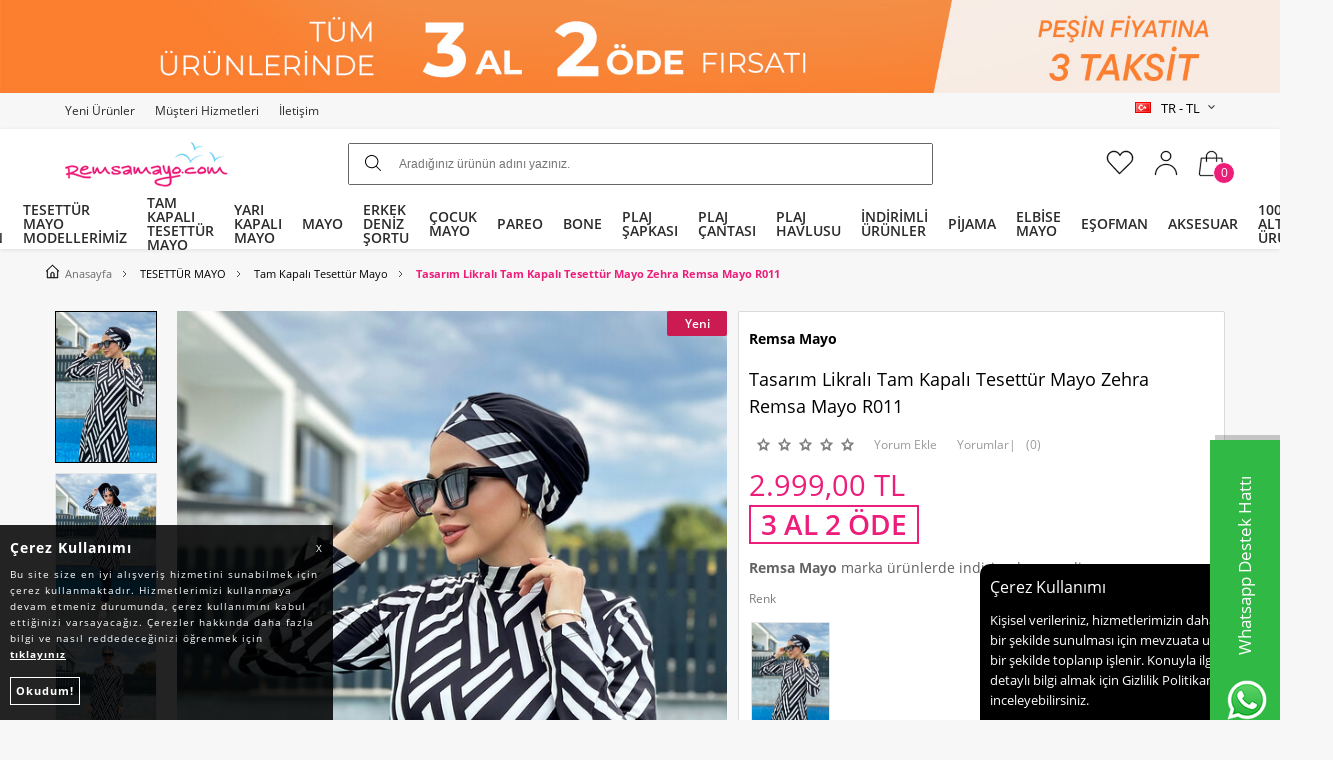

--- FILE ---
content_type: text/html; charset=UTF-8
request_url: https://www.remsamayo.com/tasarim-likrali-tam-kapali-tesettur-mayo-zehra-remsa-mayo-r011
body_size: 54926
content:
<!doctype html>
<html lang="tr-TR" >
<head>
<meta charset="utf-8">
<title>Tasarım Likralı Tam Kapalı Tesettür Mayo Zehra Remsa Mayo R011 | Remsa Mayo</title>
<meta name="description" content="Remsa Mayo geniş beden ölçülerine sahip tesettürlü mayolar beğeninize sunuyor.  Zehra isimli mayomuz tam kapalı şekli ve geometrik desenleriyle çok zarif. Yeni sezon ürünü olarak satışa sunulan model, birini kalite kumaşa sahiptir. Tasarım likralı mayo kumaşından üretilmiştir. Su itici apreli kumaşı" />
<meta name="copyright" content="T-Soft E-Ticaret Sistemleri" />
<meta name="robots" content="index,follow" /><link rel="canonical" href="https://www.remsamayo.com/tasarim-likrali-tam-kapali-tesettur-mayo-zehra-remsa-mayo-r011" /><link rel="alternate" hreflang="en" href="https://www.remsamayo.com/design-lycra-fully-covered-hijab-swimsuit-zehra-remsa-swimwear-r011" />
<link rel="alternate" hreflang="x-default" href="https://www.remsamayo.com/tasarim-likrali-tam-kapali-tesettur-mayo-zehra-remsa-mayo-r011" />
<link rel="alternate" hreflang="tr" href="https://www.remsamayo.com/tasarim-likrali-tam-kapali-tesettur-mayo-zehra-remsa-mayo-r011" />
<meta property="og:image" content="https://www.remsamayo.com/tasarim-likrali-tam-kapali-tesettur-mayo-zehra-remsa-mayo-r011-12528-30-B.jpg"/>
                <meta property="og:image:width" content="300" />
                <meta property="og:image:height" content="300" />
                <meta property="og:type" content="product" />
                <meta property="og:title" content="Tasarım Likralı Tam Kapalı Tesettür Mayo Zehra Remsa Mayo R011 | Remsa Mayo" />
                <meta property="og:description" content="Remsa Mayo geniş beden ölçülerine sahip tesettürlü mayolar beğeninize sunuyor.  Zehra isimli mayomuz tam kapalı şekli ve geometrik desenleriyle çok zarif. Yeni sezon ürünü olarak satışa sunulan model, birini kalite kumaşa sahiptir. Tasarım likralı mayo kumaşından üretilmiştir. Su itici apreli kumaşı" />
                <meta property="product:availability" content="in stock" />
                <meta property="og:url" content="https://www.remsamayo.com/tasarim-likrali-tam-kapali-tesettur-mayo-zehra-remsa-mayo-r011" />
                <meta property="og:site_name" content="https://www.remsamayo.com/" />
                <meta name="twitter:card" content="summary" />
                <meta name="twitter:title" content="Tasarım Likralı Tam Kapalı Tesettür Mayo Zehra Remsa Mayo R011 | Remsa Mayo" />
                <meta name="twitter:description" content="Remsa Mayo geniş beden ölçülerine sahip tesettürlü mayolar beğeninize sunuyor.  Zehra isimli mayomuz tam kapalı şekli ve geometrik desenleriyle çok zarif. Yeni sezon ürünü olarak satışa sunulan model, birini kalite kumaşa sahiptir. Tasarım likralı mayo kumaşından üretilmiştir. Su itici apreli kumaşı" />
                <meta name="twitter:image" content="https://www.remsamayo.com/tasarim-likrali-tam-kapali-tesettur-mayo-zehra-remsa-mayo-r011-12528-30-B.jpg" />
            <script type="text/javascript">
                try {
                    var PAGE_TYPE = 'product';
                    var MEMBER_INFO = {"ID":0,"CODE":"","FIRST_NAME":"","BIRTH_DATE":"","GENDER":"","LAST_NAME":"","MAIL":"","MAIL_HASH":"","PHONE":"","PHONE_HASH":"","PHONE_HASH_SHA":"","GROUP":0,"TRANSACTION_COUNT":0,"REPRESENTATIVE":"","KVKK":-1,"COUNTRY":"TR","E_COUNTRY":"TR"};
                    var IS_VENDOR = 0;
                    var MOBILE_ACTIVE = false;
                    var SEPET_MIKTAR = '0';
                    var SEPET_TOPLAM = '0,00';
                    var SESS_ID = 'a2dae6d5eef16245860ab6b6ada53ec9';
                    var LANGUAGE = 'tr';
                    var CURRENCY = 'TL'; 
                    var SEP_DEC = ',';    
                    var SEP_THO = '.';
                    var SERVICE_INFO = null;
                    var CART_CSRF_TOKEN = 'ed0a8af7418ab051dfeac606f954770e66eb35ce06d3d7af2b20e64b0a857d90';
                    var CSRF_TOKEN = 'dumIglLPx1/1r5jXsOCKd8uHkKcuOPpV85HWaZFWK0o=';
                    var KVKK_REQUIRED = 1;
                }
                catch(err) { }
                
                const DYNAMIC_LOADING_SHOW_BUTTON = 0;

            </script>
            
<link rel="preload" as="font" href="https://www.remsamayo.com/theme/v4-Remsamayo/sub_theme/genel/firat/v4/font/font/tsoft.woff?91661963" type="font/woff" crossorigin="anonymous">
<link rel="stylesheet" property="stylesheet" type="text/css" href="/theme/standart/css/opensans.css" />
<link rel="stylesheet" property="stylesheet" type="text/css" href="https://www.remsamayo.com/theme/v4-Remsamayo/sub_theme/genel/firat/v4/standart.css?v=1767337617" />
<link rel="stylesheet" property="stylesheet" type="text/css" href="https://www.remsamayo.com/theme/v4-Remsamayo/sub_theme/genel/firat/v4/default.css?v=1767337617" />
<link rel="stylesheet" property="stylesheet" type="text/css" href="https://www.remsamayo.com/theme/v4-Remsamayo/sub_theme/genel/firat/v4/popup.css?v=1767337617" />
<link rel="stylesheet" property="stylesheet" type="text/css" href="https://www.remsamayo.com/theme/v4-Remsamayo/sub_theme/genel/firat/v4/yorum.css?v=1767337617" />
<link rel="stylesheet" property="stylesheet" type="text/css" href="https://www.remsamayo.com/theme/v4-Remsamayo/sub_theme/form/firat/v4/form.css?v=1767337617" />
<link rel="stylesheet" property="stylesheet" type="text/css" href="https://www.remsamayo.com/theme/v4-Remsamayo/sub_theme/ust/firat/v4/ust.css?v=1767337617" />
<link rel="stylesheet" property="stylesheet" type="text/css" href="https://www.remsamayo.com/theme/v4-Remsamayo/sub_theme/buton/firat/v4/buton.css?v=1767337617" />
<link rel="stylesheet" property="stylesheet" type="text/css" href="https://www.remsamayo.com/theme/v4-Remsamayo/sub_theme/blok/firat/v4/blok.css?v=1767337617" />
<link rel="stylesheet" property="stylesheet" type="text/css" href="https://www.remsamayo.com/theme/v4-Remsamayo/sub_theme/vitrin/firat/v4/vitrin.css?v=1767337617" />
<link rel="stylesheet" property="stylesheet" type="text/css" href="https://www.remsamayo.com/theme/v4-Remsamayo/sub_theme/alt/firat/v4/alt.css?v=1767337617" />
<link rel="stylesheet" property="stylesheet" type="text/css" href="https://www.remsamayo.com/theme/v4-Remsamayo/sub_theme/interaktif_vitrin/firat/v4/interaktif_vitrin.css?v=1767337617" />
<link rel="stylesheet" property="stylesheet" type="text/css" href="https://www.remsamayo.com/theme/v4-Remsamayo/sub_theme/genel/firat/v4/datepicker.css?v=1767337617" />
<script type="text/javascript" src="/srv/compressed/load/js/js1767337617.js"></script>
<script src="/js/tsoftapps/v4/header.js?v=1767337617"></script>
<script type="text/javascript" src="/js/webpush/app.js?1767337617"></script>
<link rel="shortcut icon" href="/Data/EditorFiles/designs/image/remsa-tesettur-mayo.png" />
<link rel="icon" type="image/gif" href="/Data/EditorFiles/designs/image/remsa-tesettur-mayo.png" />
<link rel="search" href="/xml/opensearchdescription.php" type="application/opensearchdescription+xml" title="Remsa Mayo" />
<!-- if responsive lisans aktif ise -->
<meta name="viewport" content="width=device-width, initial-scale=1.0, maximum-scale=1.0, user-scalable=no">
<style type="text/css">
.image-wrapper {
padding-bottom: 150%
}
</style>
<link rel="preconnect" href="https://fonts.googleapis.com">
<link rel="preconnect" href="https://fonts.gstatic.com" crossorigin>
<link href="https://fonts.googleapis.com/css2?family=Nunito+Sans:wght@400;600;700&display=swap" rel="stylesheet"><link rel="stylesheet" href="https://cdn.jsdelivr.net/npm/swiper@9/swiper-bundle.css">
<script src="https://cdn.jsdelivr.net/npm/swiper@9/swiper-bundle.js"></script>
<link rel="stylesheet" href="https://cdn.jsdelivr.net/npm/swiper@9/swiper-bundle.min.css">
<script src="https://cdn.jsdelivr.net/npm/swiper@9/swiper-bundle.min.js"></script>
<!-- <link rel="preload" as="image" href="/Data/EditorFiles/topbanner/top-banner-M-yeni.jpg">
<link rel="preload" as="image" href="/Data/EditorFiles/topbanner/top-banner-yeni.jpg"> -->
<script>
document.addEventListener("DOMContentLoaded", () => {
if (window.innerWidth <= 767) {
document.querySelector("#header-wrap #headerMain").insertAdjacentHTML("afterbegin",
'<div class="top-banner">'
+ '<a href="'+ (LANGUAGE == "tr" ? "/tesettur-mayo" : "/tesettur-mayo?language=en") + '">'
+ '<img src="/Data/EditorFiles/topbanner/'+ (LANGUAGE == "tr" ? "323-trm.jpg" : "323-enm.jpg") + '">' /* blank-wide.png */
+ '</a>'
+ '</div>'
);
} else {
document.querySelector("#header #header-wrap").insertAdjacentHTML("afterbegin",
'<div class="top-banner">'
+ '<a href="'+ (LANGUAGE == "tr" ? "/tesettur-mayo" : "/tesettur-mayo?language=en") + '">'
+ '<img src="/Data/EditorFiles/topbanner/'+ (LANGUAGE == "tr" ? "323-tr.jpg" : "323-en.jpg") +'">'
+ '</a>'
+ '</div>'
);
}
/* #headerMain veya #header elementi fixed ise TopBannerin yuksekligine gore bodynin paddingin degerini degistir */
var bodyHeaderMain = document.querySelector("body #headerMain");
var bodyHeaderMainStyle = getComputedStyle(bodyHeaderMain); // bodyHeaderMain.getBoundingClientRect()
if (bodyHeaderMainStyle.position == "fixed") {
var topBanner = document.querySelector('.top-banner');
var topBannerStyle = topBanner.getBoundingClientRect();
var bodyHeader = document.querySelector("body #header");
var bodyHeaderStyle = bodyHeader.getBoundingClientRect();
/* + parseFloat(bodyHeaderStyle.height) - body:not(.iosMobile) #header */
/*setTimeout(function() {
document.querySelector("body #header").style.marginTop = parseFloat(topBannerStyle.height) + "px"; // .paddingTop , .height
document.querySelector("#mobileSearch #search").style.top = parseFloat(bodyHeaderStyle.height) + parseFloat(topBannerStyle.height) + "px";
}, 100);*/
}
});
</script>
<style>
.top-banner {
overflow-x: hidden;
}
.top-banner img {
display: block;
width: 100%;
}
@media (max-width: 767.99px) {
/* Headerda padding var ise resmi yandaki bosluklara dogru genislet: */
.top-banner {
width: 100vw;
margin-left: -10px;
margin-right: -10px;
}
body #header {
/*margin-top: 8.5%;*/
}
}
body {
/* margin-top: 6%; */
}
#header-wrap.sticky .top-banner {
display: none;
}
@media (max-width: 767px) {
#header {
padding-top: 200px; /* 160px */
}
}
</style>
<!-- Global site tag (gtag.js) - Google Ads: 10788448468 -->
<script async src="https://www.googletagmanager.com/gtag/js?id=AW-10788448468"></script>
<script>
window.dataLayer = window.dataLayer || [];
function gtag(){dataLayer.push(arguments);}
gtag('js', new Date());
gtag('config', 'AW-10788448468');
</script>
<meta name="google-site-verification" content="pg_x7vX16zzZq1jAvUwrr6Ywd3mUsboHTptTtlbSYWY" /><script>
if(typeof window.FB_EVENT_ID == 'undefined'){
window.FB_EVENT_ID = "fb_" + new Date().getTime();
}
</script><!-- T-Soft Apps - v5 Google GTAG - Tracking Code Start -->
<script>
var GOOGLE_APP_HEAD = {
GA4_TRACKING_ID: 'G-9D7JG55TNV',
params: {
GA4_TRACKING_ID: 'G-9D7JG55TNV',
GTAG_TRACKING_ID: 'UA-88896207-1',
},
run: () => {
for (const [key, value] of Object.entries(GOOGLE_APP_HEAD.params)) {
GOOGLE_APP_HEAD.params[key] = value === '{{' + key + '}}' || value === '' ? '' : value;
}
let script = document.createElement('script');
script.src = 'https://www.googletagmanager.com/gtag/js?id=' + (GOOGLE_APP_HEAD.params.GA4_TRACKING_ID || GOOGLE_APP_HEAD.params.GTAG_TRACKING_ID);
script.async = true;
document.head.appendChild(script);
}
}
GOOGLE_APP_HEAD.run();
function gtag() {
dataLayer.push(arguments);
}
</script>
<!-- T-Soft Apps - v5 Google GTAG - Tracking Code End --><meta name="google-site-verification" content="Ke04MiqHrTamaiT0YdFtVD4799-KtYu7APEDdta2yFg" /><!-- Google Tag Manager -->
<script>(function(w,d,s,l,i){w[l]=w[l]||[];w[l].push({'gtm.start':
new Date().getTime(),event:'gtm.js'});var f=d.getElementsByTagName(s)[0],
j=d.createElement(s),dl=l!='dataLayer'?'&l='+l:'';j.async=true;j.src=
'https://www.googletagmanager.com/gtm.js?id='+i+dl;f.parentNode.insertBefore(j,f);
})(window,document,'script','dataLayer','GTM-N7JFDV8');</script>
<!-- End Google Tag Manager --><script>
window.addEventListener("load", (event) => {
let url = new URL(window.location.href)
let utm_source = url.searchParams.get("utm_source");
let utm_campaign = url.searchParams.get("utm_campaign");
let sh_token = url.searchParams.get("sh_token");
if (utm_source === "sendheap") {
if (utm_campaign && sh_token) {
let date = new Date();
date.setDate(date.getDate() + 1);
let expires = "; expires=" + date.toUTCString();
document.cookie = "sh_event_code=" + utm_campaign + expires
document.cookie = "sh_token=" + sh_token + expires
}
}
});
TsoftAppsOrderApproveCallback(function (order) {
let sh_token = TSOFT_APPS_LIBS.get.cookie('sh_token')
if (sh_token === "") {
return
}
fetch("https://api.sendheap.com/api/add-event-order", {
method: "POST",
body: JSON.stringify({
order_code: order.transaction,
sh_token
}),
headers: {
"Content-type": "application/json; charset=UTF-8"
}
})
});
</script>
<script>
window.addEventListener("load", (event) => {
let url = new URL(window.location.href)
let utm_source = url.searchParams.get("utm_source");
let utm_campaign = url.searchParams.get("utm_campaign");
let sh_token = url.searchParams.get("sh_token");
if (utm_source === "sendheap") {
if (utm_campaign && sh_token) {
let date = new Date();
date.setDate(date.getDate() + 1);
let expires = "; expires=" + date.toUTCString();
document.cookie = "sh_event_code=" + utm_campaign + expires
document.cookie = "sh_token=" + sh_token + expires
}
}
});
TsoftAppsOrderApproveCallback(function (order) {
let sh_token = TSOFT_APPS_LIBS.get.cookie('sh_token')
if (sh_token === "") {
return
}
fetch("https://api.sendheap.com/api/add-event-order", {
method: "POST",
body: JSON.stringify({
order_code: order.transaction,
sh_token
}),
headers: {
"Content-type": "application/json; charset=UTF-8"
}
})
});
</script>
<script type="text/javascript">
function detectmobWP() {
if (navigator.userAgent.match(/Android/i)
|| navigator.userAgent.match(/webOS/i)
|| navigator.userAgent.match(/iPhone/i)
|| navigator.userAgent.match(/iPad/i)
|| navigator.userAgent.match(/iPod/i)
|| navigator.userAgent.match(/BlackBerry/i)
|| navigator.userAgent.match(/Windows Phone/i)
) {
return true;
} else {
return false;
}
}
document.addEventListener('DOMContentLoaded', () => {
// LANGUAGE SETTINGS
var language_content = JSON.parse('{"phone_number":{"tr":"908505325981"},"static_message":{"tr":"Merhaba"},"banner_title":{"tr":"Whatsapp Destek Hattı"},"banner_message":{"tr":"İletişime geçmek için hemen tıklayınız"},"button_text":{"tr":"Tıklayınız"}}');
var current_lang = window.LANGUAGE;
var phone_number = '908505325981';
if (typeof language_content.phone_number[current_lang] != 'undefined' && language_content.phone_number[current_lang] != "") {
phone_number = language_content.phone_number[current_lang];
}
var url = "https://api.whatsapp.com/send?phone=" + phone_number + "&text=";
var banner_title = 'Whatsapp Destek Hattı';
if (typeof language_content.banner_title[current_lang] != 'undefined' && language_content.banner_title[current_lang] != "") {
banner_title = language_content.banner_title[current_lang];
}
document.querySelector('#professional-whatsapp-passive.wp-app').innerHTML = banner_title;
var banner_message = 'İletişime geçmek için hemen tıklayınız';
if (typeof language_content.banner_message[current_lang] != 'undefined' && language_content.banner_message[current_lang] != "") {
banner_message = language_content.banner_message[current_lang];
}
document.querySelector('#whatsapp-text.wp-app').innerHTML = banner_message;
var static_message = 'Merhaba';
if (typeof language_content.static_message[current_lang] != 'undefined' && language_content.static_message[current_lang] != "") {
static_message = language_content.static_message[current_lang];
}
url += static_message;
document.querySelector("#whatsapp-link.wp-app").href = url;
var button_text = 'Tıklayınız';
if (typeof language_content.button_text[current_lang] != 'undefined' && language_content.button_text[current_lang] != "") {
button_text = language_content.button_text[current_lang];
}
document.querySelector('#whatsapp-link.wp-app').innerHTML = button_text;
// LANGUAGE SETTINGS END
if (detectmobWP() == false) {
document.querySelector('#whatsapp-link').href = document.querySelector('#whatsapp-link').href.replace('api', 'web')
}
show('#professional-whatsapp-passive');
hide('#professional-whatsapp-active');
document.querySelector('#professional-whatsapp-passive').addEventListener('click', function () {
show('#professional-whatsapp-active');
addClass('#whatsapp-wrap','active');
});
document.querySelector('#whatsapp-close').addEventListener('click', function () {
show('#professional-whatsapp-passive');
hide('#professional-whatsapp-active');
removeClass('#whatsapp-wrap','active');
});
if (PAGE_TYPE === 'product') {
var str = document.getElementById('whatsapp-link').href;
str = str.substr(0, str.indexOf('text=') + 5);
document.getElementById('whatsapp-link').href = str + location.href;
}
function show(el){
document.querySelector(el).style.display = "block";
}
function hide(el){
document.querySelector(el).style.display = "none";
}
function addClass(el,class_name){
document.querySelector(el).classList.add(class_name)
}
function removeClass(el,class_name){
document.querySelector(el).classList.remove(class_name)
}
});
</script>
<style type="text/css">
#whatsapp-wrap {
position: fixed;
top: calc(50% - 200px);
right: 0;
overflow: visible;
z-index: 10000;
}
#professional-whatsapp-passive {
position: absolute;
top: 10px;
right: 0;
width: 300px;
height: 70px;
line-height: 70px;
font-size: 17px;
color: #fff;
padding-right: 15px;
padding-left: 80px;
background: #30ba45;
box-shadow: 5px 5px 0px 0 rgba(0, 0, 0, .2);
-webkit-transition-duration: .5s;
-ms-transition-duration: .5s;
transition-duration: .5s;
-webkit-transform-origin: right bottom;
-ms-transform-origin: right bottom;
transform-origin: right bottom;
-webkit-transform: rotate(-90deg);
-ms-transform: rotate(-90deg);
transform: rotate(-90deg);
cursor: pointer;
direction: ltr;
z-index: 33;
}
#professional-whatsapp-passive:before {
content: '';
position: absolute;
top: 0;
left: 0;
width: 70px;
height: 70px;
background: url('https://storage.tsoftapps.com/uploads/images/aYtVEC5C3oxz3SdGErWZg3nb5uJCIR9opf7OiiU3.png') no-repeat 17px center;
-webkit-transform: rotate(90deg);
-ms-transform: rotate(90deg);
transform: rotate(90deg);
}
#whatsapp-wrap.active #professional-whatsapp-passive {
right: -290px;
}
#professional-whatsapp-active {
display: none;
position: absolute;
top: 65px;
right: 0px;
width: 250px;
height: 290px;
text-align: center;
background: #30ba45;
box-shadow: 5px 5px 0px 0 rgba(0, 0, 0, .2);
}
#whatsapp-wrap.active #professional-whatsapp-active {
right: 0;
}
#whatsapp-close {
float: left;
width: 100%;
padding: 10px 15px;
box-sizing: border-box;
color: #fff;
text-align: left;
cursor: pointer;
}
#whatsapp-text {
float: left;
width: 100%;
font-size: 21px;
color: #fff;
text-transform: capitalize;
padding-top: 80px;
background: url('https://storage.tsoftapps.com/uploads/images/Be2a4TY06ibH3Zv5aft1UXr7dxREx7mte7GJAO5d.png') no-repeat center 0;
margin: 20px 0 30px;
}
#whatsapp-link {
display: inline-block;
width: 150px;
line-height: 35px;
font-size: 21px;
color: #fff;
border: 2px solid #fff;
border-radius: 2px;
}
@media screen and (max-width: 769px) {
#whatsapp-wrap {
top: calc(50% - 150px);
}
#professional-whatsapp-passive {
width: 0;
height: 40px;
line-height: 40px;
padding-right: 0;
padding-left: 40px;
overflow: hidden;
}
#professional-whatsapp-passive:before {
width: 40px;
height: 40px;
background-size: 50%;
background-position: 10px center;
}
#professional-whatsapp-active {
top: 40px;
height: 250px;
}
#whatsapp-text {
line-height: 22px;
font-size: 18px;
padding-top: 70px;
margin: 10px 0 20px;
}
}
</style>
<span id='whatsapp-wrap'>
<span class="ease wp-app" id='professional-whatsapp-passive'></span>
<span class="ease wp-app" id='professional-whatsapp-active'>
<span id='whatsapp-close'>x</span>
<span id='whatsapp-text' class="wp-app"></span>
<a target='_blank' href="" id="whatsapp-link" class="wp-app"></a>
</span>
</span><script>
!(function (w, d, t) {
w.TiktokAnalyticsObject = t;
var ttq = (w[t] = w[t] || []);
(ttq.methods = ["page","track","identify","instances","debug","on","off","once","ready","alias","group","enableCookie","disableCookie",]),
(ttq.setAndDefer = function (t, e) {
t[e] = function () {
t.push([e].concat(Array.prototype.slice.call(arguments, 0)));
};
});
for (var i = 0; i < ttq.methods.length; i++)
ttq.setAndDefer(ttq, ttq.methods[i]);
(ttq.instance = function (t) {
for (var e = ttq._i[t] || [], n = 0; n < ttq.methods.length; n++)
ttq.setAndDefer(e, ttq.methods[n]);
return e;
}),
(ttq.load = function (e, n) {
var i = "https://analytics.tiktok.com/i18n/pixel/events.js";
(ttq._i = ttq._i || {}),
(ttq._i[e] = []),
(ttq._i[e]._u = i),
(ttq._t = ttq._t || {}),
(ttq._t[e] = +new Date()),
(ttq._o = ttq._o || {}),
(ttq._o[e] = n || {});
var o = document.createElement("script");
(o.type = "text/javascript"),
(o.async = !0),
(o.src = i + "?sdkid=" + e + "&lib=" + t);
var a = document.getElementsByTagName("script")[0];
a.parentNode.insertBefore(o, a);
});
ttq.load("CJ53C1JC77U5K7SP3GHG");
ttq.track("Browse");
})(window, document, "ttq");
</script>
<script>
window.addEventListener("load", (event) => {
let url = new URL(window.location.href)
let utm_source = url.searchParams.get("utm_source");
let utm_campaign = url.searchParams.get("utm_campaign");
let sh_token = url.searchParams.get("sh_token");
if (utm_source === "sendheap") {
if (utm_campaign && sh_token) {
let date = new Date();
date.setDate(date.getDate() + 1);
let expires = "; expires=" + date.toUTCString();
document.cookie = "sh_event_code=" + utm_campaign + expires
document.cookie = "sh_token=" + sh_token + expires
}
}
});
TsoftAppsOrderApproveCallback(function (order) {
let sh_token = TSOFT_APPS_LIBS.get.cookie('sh_token')
if (sh_token === "") {
return
}
fetch("https://api.sendheap.com/api/add-event-order", {
method: "POST",
body: JSON.stringify({
order_code: order.transaction,
sh_token
}),
headers: {
"Content-type": "application/json; charset=UTF-8"
}
})
});
</script>
<script>
window.addEventListener("load", (event) => {
let url = new URL(window.location.href)
let utm_source = url.searchParams.get("utm_source");
let utm_campaign = url.searchParams.get("utm_campaign");
let sh_token = url.searchParams.get("sh_token");
if (utm_source === "sendheap") {
if (utm_campaign && sh_token) {
let date = new Date();
date.setDate(date.getDate() + 1);
let expires = "; expires=" + date.toUTCString();
document.cookie = "sh_event_code=" + utm_campaign + expires
document.cookie = "sh_token=" + sh_token + expires
}
}
});
TsoftAppsOrderApproveCallback(function (order) {
let sh_token = TSOFT_APPS_LIBS.get.cookie('sh_token')
if (sh_token === "") {
return
}
fetch("https://api.sendheap.com/api/add-event-order", {
method: "POST",
body: JSON.stringify({
order_code: order.transaction,
sh_token
}),
headers: {
"Content-type": "application/json; charset=UTF-8"
}
})
});
</script>
<!-- T-Soft Apps - V5 - Facebook Dönüşümler API - Tracking Code Head Start -->
<script>
if(typeof window.FB_EVENT_ID == 'undefined'){
window.FB_EVENT_ID = "fb_" + new Date().getTime();
}
</script>
<!-- T-Soft Apps - V5 - Facebook Dönüşümler API - Tracking Code Head End -->
<script>
var RATE = {"USD_TO_TL":43.2944,"EUR_TO_TL":50.7096};
var DECIMAL_LENGTH = 2;
var showHeaderCart = true;
var showAdd2CartPopup = true;
var PAGE_LINK = { OFFER : '' , OFFER_CONFIRMATION : '', CART : 'sepet', ORDER : 'order' };
var PRODUCT_DATA = [] , CATEGORY_DATA = {} , BRAND_DATA = {};
var ENDPOINT_PREFIX = '';
</script>
</head>
<body><!-- Google Tag Manager (noscript) -->
<noscript><iframe src="https://www.googletagmanager.com/ns.html?id=GTM-N7JFDV8"
height="0" width="0" style="display:none;visibility:hidden"></iframe></noscript>
<!-- End Google Tag Manager (noscript) -->
<input type="hidden" id="cookie-law" value="1" />
<div id="cookiePopin">
<div class="box col-12 fw600">
<span id="cookieTitle" class="fl">sadsad</span>
<span id="cookieClose" class="fr">x</span>
</div>
<div id="cookieDescription" class="box col-12 p-top">asdasd</div>
</div>
<style type="text/css">
#cookiePopin {
position: fixed;
bottom: 0;
right: 20px;
width: 280px;
background-color: #000;
border-radius: 10px 10px 0 0;
overflow: hidden;
display: none;
z-index: 9999;
}
#cookieTitle {
line-height: 26px;
color: #fff;
font-size: 16px;
}
#cookieClose {
width: 26px;
height: 26px;
color: #fff;
font-size: 16px;
text-align: center;
cursor: pointer;
}
#cookieDescription {
line-height: 20px;
color: #fff;
font-size: 13px;
}
#cookieDescription a {
color: #428bca;
}
</style>
<script type="text/javascript">
CookieBar.titleDom = '#cookieTitle';
CookieBar.bodyDom = '#cookieDescription';
CookieBar.load(function (r) {
$('#cookiePopin').fadeIn();
setTimeout(function () {
$('#cookiePopin').fadeOut();
}, 10000);
$('#cookieClose').on('click', function () {
$('#cookiePopin').fadeOut();
});
});
</script>
<script>
function accept() {
setCookie('webpush', 1, 15);
var width = 650;
var height = 350;
var left = (screen.width / 2) - (width / 2);
var top = (screen.height / 2) - (height / 2);
new TsoftWebPush();
$(".tsoft-push--in-notification").remove();
}
function reject() {
$(".bildirimIzin").hide();
setCookie('webpush', 1, 2);
}
$(function () {
var webpush = typeof getCookie('webpush') === 'undefined' ? '0' : getCookie('webpush');
var isSafari = !!navigator.userAgent.match(/Version\/[\d\.]+.*Safari/);
if (isSafari === false && webpush !== "1" && ("Notification" in window)) {
setTimeout(function () {
$(".bildirimIzin").show();
}, 1000);
}
});
</script>
<div class="tsoft-push--in-notification bildirimIzin" style="top: 0px; display:none;">
<div class="tsoft-push--in-notification-inner-container">
<div class="tsoft-push--in-notification-logo"><img alt="Remsa Tesettür Mayo" src="https://remsamayo.com/Data/EditorFiles/.tmb/REMMSA-50-50.png"/></div>
<div class="tsoft-push--in-notification-text-container">
<div class="tsoft-push--in-notification-title">Masaüstü Bildirimlerine Ekleyin.</div>
<div class="tsoft-push--in-notification-description">Özel fırsatlardan ve güncel kampanyalardan haberiniz olsun ister misiniz?</div>
</div>
<div style="clear: both;">
<div class="tsoft-push--in-notification-button-container">
<a target="_blank" onclick="reject();" class="tsoft-push--in-notification-button tsoft-push--in-disallow-button">Daha Sonra</a>
<a target="_blank" onclick="accept();" class="tsoft-push--in-notification-button tsoft-push--in-allow-button">Evet</a>
</div>
<div style="clear: both;"></div>
</div>
</div>
</div>
<div id="mainWrapper" class="fl"><script type="text/javascript">
    $(document).ready(function () {
        var leftCol = true;
        var rightCol = true;
        var leftContent = $('#leftColumn').html().trim();
        var rightContent = $('#rightColumn').html().trim();
        var contentWrap = $('.contentWrapper');
        var content = $('#mainColumn');
        if (leftContent == '') {
            leftCol = false;
            $('#leftColumn').remove();
        }
        if (rightContent == '') {
            rightCol = false;
            $('#rightColumn').remove();
        }
        if (leftCol && rightCol) {
            contentWrap.attr('id', 'threeCol');
            content.addClass('col-8 col-md-6 col-sm-12');
        }
        else if (leftCol || rightCol) {
            contentWrap.attr('id', 'twoCol');
            content.addClass('col-10 col-md-9 col-sm-12');
        }
        else {
            contentWrap.attr('id', 'oneCol');
            content.addClass('col-12');
        }
    });
</script>
<div id="skeletonWrap" class="fl">
    <div id="skeleton" class="fl col-12">
        <header class="col col-12">
            <div id="header" class="row">
                <!-- CUSTOM -->
<style>
/* .image-wrapper */ .icon-new {
background-color: #CB1B52;
}
#whatsapp-wrap {
top: unset;
bottom: 50%;
}
#professional-whatsapp-passive {
width: 200px;
}
</style>
<style>
#footer #catImg > .row {
max-width: 1170px;
/* max-height: 300px;
overflow: auto; */
margin: 15px auto;
}
#footer #catImg > .row p {
/* font-size: 16px;
line-height: 1.2; */
}
#footer #catImg > .row h2 {
/* font-size: 22px; */
}
</style>
<style>
/* iu-address */ .tooltipWrapper select ~ .placeholder {
pointer-events: none;
}
</style>
<style>
#membershipTabContainer a[data-url*="continue-without-membership"] {
width: 100%;
margin-bottom: 15px;
text-align: center;
/* background-color: #000; */
color: #ed1d7a;
text-transform: uppercase;
font-size: 14px;
border: 2px solid #ed1d7a;
float: left;
}
#membershipTabContainer a[data-url*="continue-without-membership"]::before {
min-width: 0;
margin: 0;
}
</style>
<script>
document.addEventListener("DOMContentLoaded", () => {
var cargoAmountInterval = setInterval(() => {
if(
document.querySelector("#priceCargo") && typeof ADDRESSES != "undefined" && ADDRESSES.length == 0 &&
typeof AMOUNTS != "undefined" && AMOUNTS.cargo_total == 0 /* document.querySelector("#priceCargo").textContent.split(",")[0] */
){
document.querySelector("#priceCargo").parentElement.parentElement.parentElement.classList.add("hide");
}
}, 100);
setTimeout(() => {
clearInterval(cargoAmountInterval);
}, 1000);
});
</script>
<style>
</style>
<!-- Android app uyarı -->
<!-- Android app uyarı -->
<div id="pageOverlay" class="col-12 animate"></div>
<div id="mobileMenu" class="col pb forMobile">
<div id="closeMobileMenu" class="fl col-12 text-upper">
<div class="row ">
<div class="btn UpMenu col-12 passive">
<span class="icon-menu">Menüyü Kapat</span>
</div>
</div>
</div>
<div id="mobileMenuMain" class="fl col-12">
<ul class="fl col-12 ">
<li class="fl col-12 ">
<a href="/2025-yeni-sezon" title="2025 YENİ SEZON"
class="col col-12 mobileM ">2025 YENİ SEZON</a>
</li>
<li class="fl col-12 ">
<span class="col col-12 mobileM toggle">
TESETTÜR MAYO MODELLERİMİZ
<span class="fr">
<i class="icon-arrow-simple-down icon-no-space"></i>
<i class="icon-arrow-simple-up icon-no-space d-none"></i>
</span>
</span>
<ul class="box col-12 MenuC-C2">
<li class="fl col-12">
<a href="/siyah-tesettur-mayo" title="Siyah Tesettür Mayo"
class="col col-12 ">Siyah Tesettür Mayo</a>
</li>
<li class="fl col-12">
<a href="/yelekli-ve-jileli-tesettur-mayo" title="Yelekli ve Jileli Tesettür Mayo"
class="col col-12 ">Yelekli ve Jileli Tesettür Mayo</a>
</li>
<li class="fl col-12">
<a href="/yari-kapali-mayo" title="Yarı Kapalı Mayo"
class="col col-12 ">Yarı Kapalı Mayo</a>
</li>
<li class="fl col-12">
<a href="/tek-parca-ust-tesettur-mayo" title="Tek Parça Üst Tesettür Mayo"
class="col col-12 ">Tek Parça Üst Tesettür Mayo</a>
</li>
<li class="fl col-12">
<a href="/tam-tesettur-mayo" title="Tam Kapalı Tesettür Mayo"
class="col col-12 ">Tam Kapalı Tesettür Mayo</a>
</li>
<li class="fl col-12">
<a href="/tam-boy-uzun-tesettur-mayo" title="Tam Boy Uzun Tesettür Mayo"
class="col col-12 ">Tam Boy Uzun Tesettür Mayo</a>
</li>
<li class="fl col-12">
<a href="/parasut-tesettur-mayo" title="Paraşüt Tesettür Mayo"
class="col col-12 ">Paraşüt Tesettür Mayo</a>
</li>
<li class="fl col-12">
<a href="/likrali-tesettur-mayo" title="Likralı Tesettür Mayo"
class="col col-12 ">Likralı Tesettür Mayo</a>
</li>
<li class="fl col-12">
<a href="/kiz-cocuk-tesettur-mayo" title="Kız Çocuk Tesettür Mayo"
class="col col-12 ">Kız Çocuk Tesettür Mayo</a>
</li>
<li class="fl col-12">
<a href="/genc-tesettur-mayo" title="Genç Tesettür Mayo"
class="col col-12 ">Genç Tesettür Mayo</a>
</li>
<li class="fl col-12">
<a href="/buyuk-beden-tesettur-mayo" title="Büyük Beden Tesettür Mayo"
class="col col-12 ">Büyük Beden Tesettür Mayo</a>
</li>
<li class="fl col-12">
<a href="/tesettur-mayo" class="col col-12">Tümünü Gör »</a>
</li>
</ul>
</li>
<li class="fl col-12 ">
<a href="/tam-tesettur-mayo" title="TAM KAPALI TESETTÜR MAYO"
class="col col-12 mobileM ">TAM KAPALI TESETTÜR MAYO</a>
</li>
<li class="fl col-12 ">
<a href="/yari-kapali-mayo" title="YARI KAPALI MAYO"
class="col col-12 mobileM ">YARI KAPALI MAYO</a>
</li>
<li class="fl col-12 ">
<span class="col col-12 mobileM toggle">
MAYO
<span class="fr">
<i class="icon-arrow-simple-down icon-no-space"></i>
<i class="icon-arrow-simple-up icon-no-space d-none"></i>
</span>
</span>
<ul class="box col-12 MenuC-C2">
<li class="fl col-12">
<a href="/mayo-bustiyer-slip" title="Büstiyer-Slip"
class="col col-12 ">Büstiyer-Slip</a>
</li>
<li class="fl col-12">
<a href="/uzun-kollu-mayo" title="Uzun Kollu Mayo"
class="col col-12 ">Uzun Kollu Mayo</a>
</li>
<li class="fl col-12">
<a href="/yuzucu-mayo" title="Yüzücü Mayo"
class="col col-12 ">Yüzücü Mayo</a>
</li>
<li class="fl col-12">
<a href="/toparlayici-mayo" title="Toparlayıcı Mayo"
class="col col-12 ">Toparlayıcı Mayo</a>
</li>
<li class="fl col-12">
<a href="/tankini" title="Tankini"
class="col col-12 ">Tankini</a>
</li>
<li class="fl col-12">
<a href="/taytli-mayo" title="Mayo Tayt"
class="col col-12 ">Mayo Tayt</a>
</li>
<li class="fl col-12">
<a href="/kaplica-mayo" title="Kaplıca Mayo"
class="col col-12 ">Kaplıca Mayo</a>
</li>
<li class="fl col-12">
<a href="/kadin-deniz-sortu" title="Kadın Deniz Şortu"
class="col col-12 ">Kadın Deniz Şortu</a>
</li>
<li class="fl col-12">
<a href="/etekli-mayo" title="Etekli Mayo"
class="col col-12 ">Etekli Mayo</a>
</li>
<li class="fl col-12">
<a href="/erkek-deniz-sortu" title="Erkek Deniz Şortu"
class="col col-12 ">Erkek Deniz Şortu</a>
</li>
<li class="fl col-12">
<a href="/elbise-mayo" title="Elbise Mayo"
class="col col-12 ">Elbise Mayo</a>
</li>
<li class="fl col-12">
<a href="/mayo" class="col col-12">Tümünü Gör »</a>
</li>
</ul>
</li>
<li class="fl col-12 ">
<a href="/erkek-deniz-sortu" title="ERKEK DENİZ ŞORTU"
class="col col-12 mobileM ">ERKEK DENİZ ŞORTU</a>
</li>
<li class="fl col-12 ">
<span class="col col-12 mobileM toggle">
ÇOCUK MAYO
<span class="fr">
<i class="icon-arrow-simple-down icon-no-space"></i>
<i class="icon-arrow-simple-up icon-no-space d-none"></i>
</span>
</span>
<ul class="box col-12 MenuC-C2">
<li class="fl col-12">
<a href="/kiz-cocuk-mayo" title="Kız Çocuk Mayo"
class="col col-12 ">Kız Çocuk Mayo</a>
</li>
<li class="fl col-12">
<a href="/erkek-cocuk-mayo" title="Erkek Çocuk Mayo"
class="col col-12 ">Erkek Çocuk Mayo</a>
</li>
<li class="fl col-12">
<a href="/cocuk-mayo" class="col col-12">Tümünü Gör »</a>
</li>
</ul>
</li>
<li class="fl col-12 ">
<a href="/pareo" title="PAREO"
class="col col-12 mobileM ">PAREO</a>
</li>
<li class="fl col-12 ">
<a href="/bone" title="BONE"
class="col col-12 mobileM ">BONE</a>
</li>
<li class="fl col-12 ">
<a href="/plaj-sapkasi" title="PLAJ ŞAPKASI"
class="col col-12 mobileM ">PLAJ ŞAPKASI</a>
</li>
<li class="fl col-12 ">
<a href="/plaj-cantasi" title="PLAJ ÇANTASI"
class="col col-12 mobileM ">PLAJ ÇANTASI</a>
</li>
<li class="fl col-12 ">
<a href="/plaj-havlusu" title="PLAJ HAVLUSU"
class="col col-12 mobileM ">PLAJ HAVLUSU</a>
</li>
<li class="fl col-12 ">
<a href="/ucuz-tesettur-mayo" title="İNDİRİMLİ ÜRÜNLER"
class="col col-12 mobileM ">İNDİRİMLİ ÜRÜNLER</a>
</li>
<li class="fl col-12 ">
<span class="col col-12 mobileM toggle">
PİJAMA
<span class="fr">
<i class="icon-arrow-simple-down icon-no-space"></i>
<i class="icon-arrow-simple-up icon-no-space d-none"></i>
</span>
</span>
<ul class="box col-12 MenuC-C2">
<li class="fl col-12">
<a href="/erkek-termal-iclik" title="Erkek Termal İçlik"
class="col col-12 ">Erkek Termal İçlik</a>
</li>
<li class="fl col-12">
<a href="/erkek-pijama" title="Erkek Pijama"
class="col col-12 ">Erkek Pijama</a>
</li>
<li class="fl col-12">
<a href="/buyuk-beden-pijama" title="Büyük Beden Pijama"
class="col col-12 ">Büyük Beden Pijama</a>
</li>
<li class="fl col-12">
<a href="/bayan-termal-iclik" title="Bayan Termal İçlik"
class="col col-12 ">Bayan Termal İçlik</a>
</li>
<li class="fl col-12">
<a href="/bayan-pijama" title="Bayan Pijama"
class="col col-12 ">Bayan Pijama</a>
</li>
<li class="fl col-12">
<a href="/pijama" class="col col-12">Tümünü Gör »</a>
</li>
</ul>
</li>
<li class="fl col-12 ">
<a href="https://www.remsamayo.com/elbise-mayo" title="ELBİSE MAYO"
class="col col-12 mobileM ">ELBİSE MAYO</a>
</li>
<li class="fl col-12 ">
<span class="col col-12 mobileM toggle">
EŞOFMAN
<span class="fr">
<i class="icon-arrow-simple-down icon-no-space"></i>
<i class="icon-arrow-simple-up icon-no-space d-none"></i>
</span>
</span>
<ul class="box col-12 MenuC-C2">
<li class="fl col-12">
<a href="/kadin-esofman-takim" title="Kadın Eşofman Takım"
class="col col-12 ">Kadın Eşofman Takım</a>
</li>
<li class="fl col-12">
<a href="/tesettur-esofman" title="Tesettür Eşofman"
class="col col-12 ">Tesettür Eşofman</a>
</li>
<li class="fl col-12">
<a href="/spor-bone" title="Spor Bone"
class="col col-12 ">Spor Bone</a>
</li>
<li class="fl col-12">
<a href="/kadin-esofman-alti" title="Kadın Eşofman Altı"
class="col col-12 ">Kadın Eşofman Altı</a>
</li>
<li class="fl col-12">
<a href="/erkek-esofman" title="Erkek Eşofman Takım"
class="col col-12 ">Erkek Eşofman Takım</a>
</li>
<li class="fl col-12">
<a href="/erkek-esofman-alti" title="Erkek Eşofman Altı"
class="col col-12 ">Erkek Eşofman Altı</a>
</li>
<li class="fl col-12">
<a href="/erkek-mont-yagmurluk" title="Erkek Mont Yağmurluk"
class="col col-12 ">Erkek Mont Yağmurluk</a>
</li>
<li class="fl col-12">
<a href="/esofman" class="col col-12">Tümünü Gör »</a>
</li>
</ul>
</li>
<li class="fl col-12 ">
<span class="col col-12 mobileM toggle">
AKSESUAR
<span class="fr">
<i class="icon-arrow-simple-down icon-no-space"></i>
<i class="icon-arrow-simple-up icon-no-space d-none"></i>
</span>
</span>
<ul class="box col-12 MenuC-C2">
<li class="fl col-12">
<a href="/sapka" title="Şapka"
class="col col-12 ">Şapka</a>
</li>
<li class="fl col-12">
<a href="/bere" title="Bere"
class="col col-12 ">Bere</a>
</li>
<li class="fl col-12">
<a href="/boyunluk" title="Boyunluk"
class="col col-12 ">Boyunluk</a>
</li>
<li class="fl col-12">
<a href="/sapka-atki-takim" title="Şapka Atkı Takım"
class="col col-12 ">Şapka Atkı Takım</a>
</li>
<li class="fl col-12">
<a href="/eldiven" title="Eldiven"
class="col col-12 ">Eldiven</a>
</li>
<li class="fl col-12">
<a href="/sal" title="Şal"
class="col col-12 ">Şal</a>
</li>
<li class="fl col-12">
<a href="/canta" title="Çanta"
class="col col-12 ">Çanta</a>
</li>
<li class="fl col-12">
<a href="/kemer" title="Kemer"
class="col col-12 ">Kemer</a>
</li>
<li class="fl col-12">
<a href="/aksesuar" class="col col-12">Tümünü Gör »</a>
</li>
</ul>
</li>
<li class="fl col-12 ">
<a href="/1000tl-alti-mayolar" title="1000 TL ALTI ÜRÜNLER"
class="col col-12 mobileM ">1000 TL ALTI ÜRÜNLER</a>
</li>
</ul>
</div>
<div class="col col-12 pb" id="mobileOptions">
<div class="pos-r col d-flex j-center col-12">
<div class="pos-r fl drop-down hover">
<div class="col col-12 drop-down-title text-upper d-flex">
<div class="col p-left">
<img src="/lang/tr/tr.png" alt="tr" />
</div>
tr - TL
<i class="icon-arrow-simple-down text-custom-gray icon-pull-right icon-push-right"></i>
</div>
<div class="pos-a pos-right whiteBg box-border top d-flex">
<ul class="language col">
<li class="col col-12 d-flex text-center drop-down-item selected "
data-value="tr">
<img src="/lang/tr/tr.png" alt="tr" class="col">
Türkçe
</li>
<li class="col col-12 d-flex text-center drop-down-item "
data-value="en">
<img src="/lang/en/en.png" alt="en" class="col">
English
</li>
</ul>
<ul class="currency col">
<li class="col col-12 text-center drop-down-item selected "
data-value="TL">
TL
</li>
<li class="col col-12 text-center drop-down-item "
data-value="USD">
USD
</li>
<li class="col col-12 text-center drop-down-item "
data-value="EUR">
EUR
</li>
</ul>
</div>
</div>
</div>
</div>
<div class="col col-12">
<a href="/uye-alisveris-listesi" class="col d-flex MobilFav">
<img src="/Data/EditorFiles/designs/icons/UpFavori.svg" class="pr"> Favorilerim
</a>
</div>
<div class="col col-12 p-left">
<div class="col col-6 ">
<a id="loginMobile" href="/uye-girisi-sayfasi" class="fl MobilAccount col-12">Üye Girişi</a>
</div>
<div class="col col-6">
<a id="regisMobile" href="/index.php?B=YeniUye" class="fl mobilFav col-12">Üye Ol</a>
</div>
</div>
</div>
<span id="backToTop">
<i class="fl lightBg text-center icon-arrow-simple-up icon-no-space d-flex"></i>
</span>
<div class="fl col-12 pos-r header-wrapper">
<div class="fl col-12" id="header-wrap">
<div class="fl col-12 whiteBg ">
<div class="fr col col-12 ease forDesktop" id="headerTop">
<div class="row">
<div class="inner">
<div class="fl " id="header-info">
<ul class="fl col-12 menu" id="alterMenu">
<li class="ease d-flex">
<a href="/yeni-urunler" title="Yeni Ürünler"
lang="tr" class="">Yeni Ürünler</a>
</li>
<li class="ease d-flex">
<a href="/musteri-hizmetleri" title="Müşteri Hizmetleri"
lang="tr" class="">Müşteri Hizmetleri</a>
</li>
<li class="ease d-flex">
<a href="/iletisim" title="İletişim"
lang="tr" class="">İletişim</a>
</li>
</ul>
</div>
<div class="pos-r fr">
<div class="pos-r fr drop-down hover">
<div class="col col-12 drop-down-title text-upper d-flex">
<div class="col p-left">
<img src="/lang/tr/tr.png" alt="tr" />
</div>
tr - TL
<i
class="icon-arrow-simple-down text-custom-gray icon-pull-right icon-push-right"></i>
</div>
<div class="pos-a pos-right whiteBg box-border top d-flex">
<ul class="language col">
<li class="col col-12 d-flex text-center drop-down-item "
data-value="tr">
<img src="/lang/tr/tr.png" alt="tr" class="col">
Türkçe
</li>
<li class="col col-12 d-flex text-center drop-down-item selected "
data-value="en">
<img src="/lang/en/en.png" alt="en" class="col">
English
</li>
</ul>
<ul class="currency col">
<li class="col col-12 text-center drop-down-item selected "
data-value="TL">
TL
</li>
<li class="col col-12 text-center drop-down-item "
data-value="USD">
USD
</li>
<li class="col col-12 text-center drop-down-item "
data-value="EUR">
EUR
</li>
</ul>
</div>
</div>
</div>
</div>
</div>
</div>
<div class="col col-12" id="headerMain">
<div class="fl col-12">
<div class="inner">
<div class="fl col-12 d-flex j-between wrap top-bar">
<div class="box col-sm-1 forMobile">
<span class="icon-menu icon-no-space icon-push-left text-custom-pink"
id="menuBtn"></span>
</div>
<div id="logo" class="col col-3 col-sm-4 col-xs-auto ease">
<a href="/">
<p><img src="//www.remsamayo.com/Data/EditorFiles/designs/logo.svg" width="163" height="46" /></p>
</a>
</div>
<div id="hmLinksMobile" class="pos-r forMobile">
<div class="fr">
<a href="/sepet" class="col text-upper d-flex basketLink">
<i class="icon-cart text-custom-pink pos-r">
<span class=" cart-soft-count">0</span>
</i>
</a>
</div>
<div id="hmAccountLinkWrap" class="pos-r fr drop-down hover">
<a data-width="500" data-url="/srv/service/customer/login-form" href="#"
class="col col-12 drop-down-title text-upper d-flex popupWin">
<i class="icon-member-default text-custom-pink"></i>
</a>
</div>
</div>
<div id="search" class="fl col-6 col-sm-12 pos-r ">
<form id="FormAra" name="FormAra"
class="box-border focus col-12 ease icon-custom icon-no-space"
action="/arama" method="get">
<div class="col-12 fl">
<input id="live-search" autocomplete="off" class="col withPlace ease" name="q"
type="text" placeholder="Aradığınız ürünün adını yazınız."
content="text/html; charset=UTF-8" />
<button type="submit" value="Ara" dataAra="Ara"
class="pos-a pos-left col-3 icon-search icon-no-space text-custom-pink ease"
id="search-btn">
</button>
</div>
<div class="pos-a col-12 whiteBg box-border" id="live-search-box"
data-callback="searchCallback" style="visibility:hidden;">
<div class="box col-12 p-top">
<ul class="box col-12 p-bottom" ng-if="products.length > 0">
<li class="col col-12 text-title text-bold text-upper line-bottom mb">
<span class="row">
<i class="icon-cube"></i>
Ürünler
</span>
</li>
<li class="col col-12" ng-repeat="product in products">
<a class="col col-12 text-description mb" ng-href="{{product.url}}">
<span class="search-image">
<img ng-src="{{product.image}}" alt="{{product.title}}">
</span>
{{product.title}}
</a>
</li>
</ul>
<ul class="box col-12 p-bottom" ng-if="categories.length > 0">
<li class="col col-12 text-title text-bold text-upper line-bottom mb">
<span class="row">
<i class="icon-sitemap"></i>
Kategoriler
</span>
</li>
<li class="col col-12" ng-repeat="category in categories">
<a class="col col-12 text-description mb"
ng-href="{{category.url}}">{{category.title}}</a>
</li>
</ul>
<ul class="box col-12 p-bottom" ng-if="brands.length > 0">
<li class="col col-12 text-title text-bold text-upper line-bottom mb">
<span class="row">
<i class="icon-building"></i>
Markalar
</span>
</li>
<li class="col col-12" ng-repeat="brand in brands">
<a class="col col-12 text-description mb"
ng-href="{{brand.url}}">{{brand.title}}</a>
</li>
</ul>
<span class="box col-12 p-bottom"
ng-if="brands.length==0 && categories.length<1 && products.length<1">
Herhangi bir sonuç bulunamadı.
</span>
</div>
</div>
<script type="text/javascript">
var interval;
var keyHistory;
$(document).on('keydown', '#live-search', function(e) {
clearInterval(interval);
});
$(document).on('keyup', '#live-search', function(e) {
if (!/Android|webOS|iPhone|iPad|iPod|BlackBerry/i.test(navigator
.userAgent) && $(window).width() > 768) {
if ($('#live-search').val() == '') {
$('#live-search-box').css({
'visibility': 'hidden'
});
} else {
interval = setInterval(function() {
if ($('#live-search').val() != keyHistory) {
$('#live-search-box').attr('data-url',
'/srv/service/product/searchAll/' +
$('#live-search').val())
.angularTemplate();
keyHistory = $('#live-search').val();
}
}, 1000);
}
}
});
function searchCallback(data) {
}
</script>
</form>
</div>
<div class="col-3 fr forDesktop pos-r">
<div class="fr carbasketUp">
<a href="/sepet" class="fl text-upper d-flex basketLink"
id="cart-soft-count">
<span class="fr col p-right pos-r">
<img src="/Data/EditorFiles/designs/icons/DesktopBasket.svg">
<span
class="fr pos-a pos-right pos-bottom forDesktop cart-soft-count">0</span>
</span>
</a>
</div>
<div class="pos-r fr">
<div class="col col-12 c-pointer OpenLogin">
<img src="/Data/EditorFiles/designs/icons/DesktopAccount.svg" width=""
height="">
</div>
</div>
<div class="fr">
<a href="/uye-alisveris-listesi" class="col d-flex basketLink">
<img src="/Data/EditorFiles/designs/icons/UpFavori.svg">
</a>
</div>
</div>
</div>
<div class="col col-12 ">
<div id="mobileSearch" class="fl col-12 "></div>
</div>
</div>
<div class="col-12 pos-r col forDesktop dn-sticky">
<nav class=" fl col-12" id="mainMenu">
<ul class="fl col-12 menu">
<li class="fl">
<span class="fl d-flex drop-down-title">
<a class="fl topmenu" lang="tr" href="/2025-yeni-sezon" title="2025 YENİ SEZON">2025 YENİ SEZON</a>
</span>
</li>
<li class="fl drop-down hover overlay-wrap parentLink">
<span class="fl d-flex drop-down-title">
<a class="fl topmenu" lang="tr" href="/tesettur-mayo" title="TESETTÜR MAYO MODELLERİMİZ">TESETTÜR MAYO MODELLERİMİZ</a>
</span>
<div
class="pos-a pos-top pos-left pos-right fl whiteBg box-border b-top subMenu top">
<div class="box col-12 dynamicMenu">
<div class="inner">
<div class="fl col-10 col-ml-1 flexy">
<ul class="fl col-6">
<li
class="fl col-4 d-flex">
<div class="box col-12 p-left link-wrap">
<a href="/siyah-tesettur-mayo" title="Siyah Tesettür Mayo"
class="fl col-12 text-semibold">Siyah Tesettür Mayo</a>
</div>
</li>
<li
class="fl col-4 d-flex">
<div class="box col-12 p-left link-wrap">
<a href="/yelekli-ve-jileli-tesettur-mayo" title="Yelekli ve Jileli Tesettür Mayo"
class="fl col-12 text-semibold">Yelekli ve Jileli Tesettür Mayo</a>
</div>
</li>
<li
class="fl col-4 d-flex">
<div class="box col-12 p-left link-wrap">
<a href="/yari-kapali-mayo" title="Yarı Kapalı Mayo"
class="fl col-12 text-semibold">Yarı Kapalı Mayo</a>
</div>
</li>
<li
class="fl col-4 d-flex">
<div class="box col-12 p-left link-wrap">
<a href="/tek-parca-ust-tesettur-mayo" title="Tek Parça Üst Tesettür Mayo"
class="fl col-12 text-semibold">Tek Parça Üst Tesettür Mayo</a>
</div>
</li>
<li
class="fl col-4 d-flex">
<div class="box col-12 p-left link-wrap">
<a href="/tam-tesettur-mayo" title="Tam Kapalı Tesettür Mayo"
class="fl col-12 text-semibold">Tam Kapalı Tesettür Mayo</a>
</div>
</li>
<li
class="fl col-4 d-flex">
<div class="box col-12 p-left link-wrap">
<a href="/tam-boy-uzun-tesettur-mayo" title="Tam Boy Uzun Tesettür Mayo"
class="fl col-12 text-semibold">Tam Boy Uzun Tesettür Mayo</a>
</div>
</li>
<li
class="fl col-4 d-flex">
<div class="box col-12 p-left link-wrap">
<a href="/parasut-tesettur-mayo" title="Paraşüt Tesettür Mayo"
class="fl col-12 text-semibold">Paraşüt Tesettür Mayo</a>
</div>
</li>
<li
class="fl col-4 d-flex">
<div class="box col-12 p-left link-wrap">
<a href="/likrali-tesettur-mayo" title="Likralı Tesettür Mayo"
class="fl col-12 text-semibold">Likralı Tesettür Mayo</a>
</div>
</li>
<li
class="fl col-4 d-flex">
<div class="box col-12 p-left link-wrap">
<a href="/kiz-cocuk-tesettur-mayo" title="Kız Çocuk Tesettür Mayo"
class="fl col-12 text-semibold">Kız Çocuk Tesettür Mayo</a>
</div>
</li>
<li
class="fl col-4 d-flex">
<div class="box col-12 p-left link-wrap">
<a href="/genc-tesettur-mayo" title="Genç Tesettür Mayo"
class="fl col-12 text-semibold">Genç Tesettür Mayo</a>
</div>
</li>
<li
class="fl col-4 d-flex">
<div class="box col-12 p-left link-wrap">
<a href="/buyuk-beden-tesettur-mayo" title="Büyük Beden Tesettür Mayo"
class="fl col-12 text-semibold">Büyük Beden Tesettür Mayo</a>
</div>
</li>
</ul>
<div class="col-6 fl">
</div>
</div>
</div>
</div>
</div>
</li>
<li class="fl">
<span class="fl d-flex drop-down-title">
<a class="fl topmenu" lang="tr" href="/tam-tesettur-mayo" title="TAM KAPALI TESETTÜR MAYO">TAM KAPALI TESETTÜR MAYO</a>
</span>
</li>
<li class="fl">
<span class="fl d-flex drop-down-title">
<a class="fl topmenu" lang="tr" href="/yari-kapali-mayo" title="YARI KAPALI MAYO">YARI KAPALI MAYO</a>
</span>
</li>
<li class="fl drop-down hover overlay-wrap parentLink">
<span class="fl d-flex drop-down-title">
<a class="fl topmenu" lang="tr" href="/mayo" title="MAYO">MAYO</a>
</span>
<div
class="pos-a pos-top pos-left pos-right fl whiteBg box-border b-top subMenu top">
<div class="box col-12 dynamicMenu">
<div class="inner">
<div class="fl col-10 col-ml-1 flexy">
<ul class="fl col-6">
<li
class="fl col-4 d-flex">
<div class="box col-12 p-left link-wrap">
<a href="/mayo-bustiyer-slip" title="Büstiyer-Slip"
class="fl col-12 text-semibold">Büstiyer-Slip</a>
</div>
</li>
<li
class="fl col-4 d-flex">
<div class="box col-12 p-left link-wrap">
<a href="/uzun-kollu-mayo" title="Uzun Kollu Mayo"
class="fl col-12 text-semibold">Uzun Kollu Mayo</a>
</div>
</li>
<li
class="fl col-4 d-flex">
<div class="box col-12 p-left link-wrap">
<a href="/yuzucu-mayo" title="Yüzücü Mayo"
class="fl col-12 text-semibold">Yüzücü Mayo</a>
</div>
</li>
<li
class="fl col-4 d-flex">
<div class="box col-12 p-left link-wrap">
<a href="/toparlayici-mayo" title="Toparlayıcı Mayo"
class="fl col-12 text-semibold">Toparlayıcı Mayo</a>
</div>
</li>
<li
class="fl col-4 d-flex">
<div class="box col-12 p-left link-wrap">
<a href="/tankini" title="Tankini"
class="fl col-12 text-semibold">Tankini</a>
</div>
</li>
<li
class="fl col-4 d-flex">
<div class="box col-12 p-left link-wrap">
<a href="/taytli-mayo" title="Mayo Tayt"
class="fl col-12 text-semibold">Mayo Tayt</a>
</div>
</li>
<li
class="fl col-4 d-flex">
<div class="box col-12 p-left link-wrap">
<a href="/kaplica-mayo" title="Kaplıca Mayo"
class="fl col-12 text-semibold">Kaplıca Mayo</a>
</div>
</li>
<li
class="fl col-4 d-flex">
<div class="box col-12 p-left link-wrap">
<a href="/kadin-deniz-sortu" title="Kadın Deniz Şortu"
class="fl col-12 text-semibold">Kadın Deniz Şortu</a>
</div>
</li>
<li
class="fl col-4 d-flex">
<div class="box col-12 p-left link-wrap">
<a href="/etekli-mayo" title="Etekli Mayo"
class="fl col-12 text-semibold">Etekli Mayo</a>
</div>
</li>
<li
class="fl col-4 d-flex">
<div class="box col-12 p-left link-wrap">
<a href="/erkek-deniz-sortu" title="Erkek Deniz Şortu"
class="fl col-12 text-semibold">Erkek Deniz Şortu</a>
</div>
</li>
<li
class="fl col-4 d-flex">
<div class="box col-12 p-left link-wrap">
<a href="/elbise-mayo" title="Elbise Mayo"
class="fl col-12 text-semibold">Elbise Mayo</a>
</div>
</li>
</ul>
<div class="col-6 fl">
</div>
</div>
</div>
</div>
</div>
</li>
<li class="fl">
<span class="fl d-flex drop-down-title">
<a class="fl topmenu" lang="tr" href="/erkek-deniz-sortu" title="ERKEK DENİZ ŞORTU">ERKEK DENİZ ŞORTU</a>
</span>
</li>
<li class="fl drop-down hover overlay-wrap parentLink">
<span class="fl d-flex drop-down-title">
<a class="fl topmenu" lang="tr" href="/cocuk-mayo" title="ÇOCUK MAYO">ÇOCUK MAYO</a>
</span>
<div
class="pos-a pos-top pos-left pos-right fl whiteBg box-border b-top subMenu top">
<div class="box col-12 dynamicMenu">
<div class="inner">
<div class="fl col-10 col-ml-1 flexy">
<ul class="fl col-6">
<li
class="fl col-4 d-flex">
<div class="box col-12 p-left link-wrap">
<a href="/kiz-cocuk-mayo" title="Kız Çocuk Mayo"
class="fl col-12 text-semibold">Kız Çocuk Mayo</a>
</div>
</li>
<li
class="fl col-4 d-flex">
<div class="box col-12 p-left link-wrap">
<a href="/erkek-cocuk-mayo" title="Erkek Çocuk Mayo"
class="fl col-12 text-semibold">Erkek Çocuk Mayo</a>
</div>
</li>
</ul>
<div class="col-6 fl">
</div>
</div>
</div>
</div>
</div>
</li>
<li class="fl">
<span class="fl d-flex drop-down-title">
<a class="fl topmenu" lang="tr" href="/pareo" title="PAREO">PAREO</a>
</span>
</li>
<li class="fl">
<span class="fl d-flex drop-down-title">
<a class="fl topmenu" lang="tr" href="/bone" title="BONE">BONE</a>
</span>
</li>
<li class="fl">
<span class="fl d-flex drop-down-title">
<a class="fl topmenu" lang="tr" href="/plaj-sapkasi" title="PLAJ ŞAPKASI">PLAJ ŞAPKASI</a>
</span>
</li>
<li class="fl">
<span class="fl d-flex drop-down-title">
<a class="fl topmenu" lang="tr" href="/plaj-cantasi" title="PLAJ ÇANTASI">PLAJ ÇANTASI</a>
</span>
</li>
<li class="fl">
<span class="fl d-flex drop-down-title">
<a class="fl topmenu" lang="tr" href="/plaj-havlusu" title="PLAJ HAVLUSU">PLAJ HAVLUSU</a>
</span>
</li>
<li class="fl">
<span class="fl d-flex drop-down-title">
<a class="fl topmenu" lang="tr" href="/ucuz-tesettur-mayo" title="İNDİRİMLİ ÜRÜNLER">İNDİRİMLİ ÜRÜNLER</a>
</span>
</li>
<li class="fl drop-down hover overlay-wrap parentLink">
<span class="fl d-flex drop-down-title">
<a class="fl topmenu" lang="tr" href="/pijama" title="PİJAMA">PİJAMA</a>
</span>
<div
class="pos-a pos-top pos-left pos-right fl whiteBg box-border b-top subMenu top">
<div class="box col-12 dynamicMenu">
<div class="inner">
<div class="fl col-10 col-ml-1 flexy">
<ul class="fl col-6">
<li
class="fl col-4 d-flex">
<div class="box col-12 p-left link-wrap">
<a href="/erkek-termal-iclik" title="Erkek Termal İçlik"
class="fl col-12 text-semibold">Erkek Termal İçlik</a>
</div>
</li>
<li
class="fl col-4 d-flex">
<div class="box col-12 p-left link-wrap">
<a href="/erkek-pijama" title="Erkek Pijama"
class="fl col-12 text-semibold">Erkek Pijama</a>
</div>
</li>
<li
class="fl col-4 d-flex">
<div class="box col-12 p-left link-wrap">
<a href="/buyuk-beden-pijama" title="Büyük Beden Pijama"
class="fl col-12 text-semibold">Büyük Beden Pijama</a>
</div>
</li>
<li
class="fl col-4 d-flex">
<div class="box col-12 p-left link-wrap">
<a href="/bayan-termal-iclik" title="Bayan Termal İçlik"
class="fl col-12 text-semibold">Bayan Termal İçlik</a>
</div>
</li>
<li
class="fl col-4 d-flex">
<div class="box col-12 p-left link-wrap">
<a href="/bayan-pijama" title="Bayan Pijama"
class="fl col-12 text-semibold">Bayan Pijama</a>
</div>
</li>
</ul>
<div class="col-6 fl">
</div>
</div>
</div>
</div>
</div>
</li>
<li class="fl">
<span class="fl d-flex drop-down-title">
<a class="fl topmenu" lang="tr" href="https://www.remsamayo.com/elbise-mayo" title="ELBİSE MAYO">ELBİSE MAYO</a>
</span>
</li>
<li class="fl drop-down hover overlay-wrap parentLink">
<span class="fl d-flex drop-down-title">
<a class="fl topmenu" lang="tr" href="/esofman" title="EŞOFMAN">EŞOFMAN</a>
</span>
<div
class="pos-a pos-top pos-left pos-right fl whiteBg box-border b-top subMenu top">
<div class="box col-12 dynamicMenu">
<div class="inner">
<div class="fl col-10 col-ml-1 flexy">
<ul class="fl col-6">
<li
class="fl col-4 d-flex">
<div class="box col-12 p-left link-wrap">
<a href="/kadin-esofman-takim" title="Kadın Eşofman Takım"
class="fl col-12 text-semibold">Kadın Eşofman Takım</a>
</div>
</li>
<li
class="fl col-4 d-flex">
<div class="box col-12 p-left link-wrap">
<a href="/tesettur-esofman" title="Tesettür Eşofman"
class="fl col-12 text-semibold">Tesettür Eşofman</a>
</div>
</li>
<li
class="fl col-4 d-flex">
<div class="box col-12 p-left link-wrap">
<a href="/spor-bone" title="Spor Bone"
class="fl col-12 text-semibold">Spor Bone</a>
</div>
</li>
<li
class="fl col-4 d-flex">
<div class="box col-12 p-left link-wrap">
<a href="/kadin-esofman-alti" title="Kadın Eşofman Altı"
class="fl col-12 text-semibold">Kadın Eşofman Altı</a>
</div>
</li>
<li
class="fl col-4 d-flex">
<div class="box col-12 p-left link-wrap">
<a href="/erkek-esofman" title="Erkek Eşofman Takım"
class="fl col-12 text-semibold">Erkek Eşofman Takım</a>
</div>
</li>
<li
class="fl col-4 d-flex">
<div class="box col-12 p-left link-wrap">
<a href="/erkek-esofman-alti" title="Erkek Eşofman Altı"
class="fl col-12 text-semibold">Erkek Eşofman Altı</a>
</div>
</li>
<li
class="fl col-4 d-flex">
<div class="box col-12 p-left link-wrap">
<a href="/erkek-mont-yagmurluk" title="Erkek Mont Yağmurluk"
class="fl col-12 text-semibold">Erkek Mont Yağmurluk</a>
</div>
</li>
</ul>
<div class="col-6 fl">
</div>
</div>
</div>
</div>
</div>
</li>
<li class="fl drop-down hover overlay-wrap parentLink">
<span class="fl d-flex drop-down-title">
<a class="fl topmenu" lang="tr" href="/aksesuar" title="AKSESUAR">AKSESUAR</a>
</span>
<div
class="pos-a pos-top pos-left pos-right fl whiteBg box-border b-top subMenu top">
<div class="box col-12 dynamicMenu">
<div class="inner">
<div class="fl col-10 col-ml-1 flexy">
<ul class="fl col-6">
<li
class="fl col-4 d-flex">
<div class="box col-12 p-left link-wrap">
<a href="/sapka" title="Şapka"
class="fl col-12 text-semibold">Şapka</a>
</div>
</li>
<li
class="fl col-4 d-flex">
<div class="box col-12 p-left link-wrap">
<a href="/bere" title="Bere"
class="fl col-12 text-semibold">Bere</a>
</div>
</li>
<li
class="fl col-4 d-flex">
<div class="box col-12 p-left link-wrap">
<a href="/boyunluk" title="Boyunluk"
class="fl col-12 text-semibold">Boyunluk</a>
</div>
</li>
<li
class="fl col-4 d-flex">
<div class="box col-12 p-left link-wrap">
<a href="/sapka-atki-takim" title="Şapka Atkı Takım"
class="fl col-12 text-semibold">Şapka Atkı Takım</a>
</div>
</li>
<li
class="fl col-4 d-flex">
<div class="box col-12 p-left link-wrap">
<a href="/eldiven" title="Eldiven"
class="fl col-12 text-semibold">Eldiven</a>
</div>
</li>
<li
class="fl col-4 d-flex">
<div class="box col-12 p-left link-wrap">
<a href="/sal" title="Şal"
class="fl col-12 text-semibold">Şal</a>
</div>
</li>
<li
class="fl col-4 d-flex">
<div class="box col-12 p-left link-wrap">
<a href="/canta" title="Çanta"
class="fl col-12 text-semibold">Çanta</a>
</div>
</li>
<li
class="fl col-4 d-flex">
<div class="box col-12 p-left link-wrap">
<a href="/kemer" title="Kemer"
class="fl col-12 text-semibold">Kemer</a>
</div>
</li>
</ul>
<div class="col-6 fl">
</div>
</div>
</div>
</div>
</div>
</li>
<li class="fl">
<span class="fl d-flex drop-down-title">
<a class="fl topmenu" lang="tr" href="/1000tl-alti-mayolar" title="1000 TL ALTI ÜRÜNLER">1000 TL ALTI ÜRÜNLER</a>
</span>
</li>
</ul>
</nav>
</div>
</div>
</div>
</div>
</div>
</div>
<div class="myOverly"></div>
<div class="col-3 fl LoginRight">
<div class="fl d-flex j-space-between col-12 " id="cat-menu-title">
<div class="fl d-flex ham-text-menu">
Üye Girişi </div>
<a href="#" class="MenuClose">
<img src="/Data/EditorFiles/designs/icons/MenuClose.svg" alt="" width="" height="">
</a>
</div>
<div class="fl d-flex j-space-between col-12 ">
<div class="fl d-flex col-6 OpenMemberLogin">
Üye Girişi</div>
<a href="/uye-kayit" class="col-6 fl OpenMemberRegister"> Üye Ol </a>
</a>
</div>
<div class="box col-12">
<div class="fl col-12">
<div class="box col-12 form-control">
<div class="row mb tooltipWrapper">
<input type="text" placeholder="E-Posta Adresiniz" name="ug-email" id="ug-email" value=""
class="fl col-12 withPlace " />
</div>
</div>
<div class="box col-12 form-control">
<div class="row mb tooltipWrapper pos-r">
<input type="password" placeholder="Şifreniz" name="ug-password" id="ug-password"
value="" class="fl col-12 withPlace " />
<img src="/Data/EditorFiles/designs/icons/PasswordShow.svg" class="pos-a " onclick="passwordLook()">
</div>
</div>
<div class="col col-12">
<div class="row mb">
<label for="beni-hatirla" class="pos-r fl col-12 m-bottom">
<input value="1" type="checkbox" name="beni-hatirla" id="beni-hatirla" class="pos-a" />
<div class="fl col-12 text-center text-link bg-beige d-flex with-radius input-wrapper"
id="beni-hatirla">
<i class="icon-input icon-checkbox"></i>
Beni Hatırla
</div>
</label>
</div>
</div>
<div class="col col-12">
<div class="row mb">
<a data-prefix="ug-" data-callback="ugMemberLoginPanel" class="fl col-12 login">
Giriş Yap
</a>
</div>
<div class="row mb">
<a href="/uye-sifre-hatirlat" class="fl col-12 sifreUnuttum" target="_blank">
Şifremi Unuttum?
</a>
</div>
</div>
</div>
<div class="col col-12">
<div class="row mb">
</div>
</div>
</div>
</div>
<script>
/* Login Callbak */
function ugMemberLoginPanel(result, opt) {
tooltip.hideAll();
if (result.status === 0) {
tooltip.show($('#ug-email'), result.statusText, false, 'btn-danger');
} else {
tooltip.show($('#ug-email'), result.statusText, false, 'btn-success');
setTimeout(function() {
window.location.href = result.url;
}, 2000);
}
}
/* Login Callbak */
$('.OpenLogin').click(function(e) {
$('.LoginRight').addClass('active');
$('.myOverly').show(100);
});
$('.myOverly, .MenuClose').click(function(e) {
$('.LoginRight').removeClass('active');
$('.myOverly').hide(100);
});
function passwordLook() {
var element = document.getElementById('ug-password');
element.type = (element.type == 'password' ? 'text' : 'password');
}
</script>
<script>
$('.myOverly2').mouseenter(function() {
$('.myOverly2').hide(100);
});
</script>
<script type="text/javascript">
function popupCallback() {
}
function placeCaller(id) {
var wrapID = id || '';
if (wrapID != '') {
if (wrapID != 'popup-login')
$('#' + wrapID).find('.withPlace').removeClass('withPlace');
flexPlace();
}
}
$(document).ready(function() {
if (/Android|webOS|iPhone|iPad|iPod|BlackBerry/i.test(navigator.userAgent)) {
if ($(window).width() < 769) {
$('#search').appendTo('#mobileSearch');
$('#live-search-box').remove();
var searchJs = document.createElement('script');
searchJs.type = "text/javascript";
searchJs.src = "/theme/standart/js/blok-v4/live-search.js";
document.head.appendChild(searchJs);
$('#FormAra').append('<div id="live-search-box"></div>');
}
if (/webOS|iPhone|iPad|iPod/i.test(navigator.userAgent)) {
$('option[disabled]').remove();
}
$('.parentLink > a, .parent > a').click(function(e) {
e.preventDefault();
$(this).next('ul').slideToggle();
});
var currentPage = location.pathname;
$('#slideMenu a[href="' + currentPage + '"]').parent().addClass('current');
} else {
if (navigator.appVersion.indexOf('Trident') > -1 && navigator.appVersion.indexOf('Edge') == -1) {
$('.withPlace').removeClass('withPlace');
}
}
flexPlace();
if (/^.*?[\?\&]q=/ig.test(window.location.href)) {
var sWord = window.location.href.replace(/^.*?[\?\&]q=/ig, '');
sWord = sWord.replace(/\&.*?$/ig, '').replace(/\+/ig, ' ');
$('#live-search').val(decodeURIComponent(sWord));
}
var mobileAppCookie = getaCookie('MobileNotifyClose');
if (mobileAppCookie == null && !isSafari) {
$('.MobileAppNotify').fadeIn();
}
$('.MobileNotifyClose').click(function() {
setaCookie('MobileNotifyClose', 'Closed', 3);
$('.MobileAppNotify').fadeOut();
});
$('#FormAra').click(function() {
if (!$(this).hasClass('focus')) {
$(this).addClass('focus');
$(this).find('input[type="text"]').focus();
}
});
$('body').click(function(e) {
var elem = e.target.id;
if ($('#' + elem).parents('#search').length < 1) {
// $('#FormAra').removeClass('focus');
$('#FormAra input[type="text"]').val('');
$('#live-search-box').empty().fadeOut();
}
});
$('body').keydown(function(e) {
if (e.keyCode == 27) {
// $('#FormAra').removeClass('focus');
$('#FormAra input[type="text"]').val('');
$('#live-search-box').empty().fadeOut();
}
});
$('.language li').click(function() {
setLanguage($(this).attr('data-value'));
});
$('.currency li').click(function() {
setCurrency($(this).attr('data-value'));
});
});
function scrollShowCallback() {
if (!$('#header-wrap').hasClass('sticky')) {
$('#header-wrap').addClass('sticky');
$('#header-wrap').parent().css('padding-top', $('#header-wrap').innerHeight());
}
}
function scrollHideCallback() {
if ($('#header-wrap').hasClass('sticky')) {
$('#header-wrap').removeClass('sticky');
$('#header-wrap').parent().removeAttr('style');
}
}
function setaCookie(cname, cvalue, exdays) {
var d = new Date();
d.setTime(d.getTime() + (exdays * 24 * 60 * 60 * 1000));
var expires = "expires=" + d.toUTCString();
document.cookie = cname + "=" + cvalue + "; " + expires;
}
function getaCookie(name) {
var dc = document.cookie;
var prefix = name + "=";
var begin = dc.indexOf("; " + prefix);
if (begin == -1) {
begin = dc.indexOf(prefix);
if (begin != 0)
return null;
} else {
begin += 2;
var end = document.cookie.indexOf(";", begin);
if (end == -1) {
end = dc.length;
}
}
return unescape(dc.substring(begin + prefix.length, end));
}
</script>
<style>
@media (max-width: 767px){
.language, .currency {
display: flex;
flex-direction: column;
}
.language img.col {
padding-left: 0;
}
.language > .col {
margin: 10px;
}
.currency > li {
margin: 5px;
border-left: 1px solid #ed1d7a;
}
}
#basketList > .row {
background-color: #fff !important;
}
</style><div class="col col-12">
<div class="inner">
<div id="navigasyon" class="row" data-last-step="false">
<div id="nav-wrapper" class="fl col-12">
<i class="fl icon-pointer text-custom-pink icon-small icon-no-space"></i>
<div class="fl">
<ul class="fl breadcrumb" itemscope="" itemtype="http://schema.org/BreadcrumbList">
<li class="fl" itemprop="itemListElement" itemscope="" itemtype="http://schema.org/ListItem">
<a href="https://www.remsamayo.com/" title="Anasayfa" class="navHome" itemprop="item" href="https://www.remsamayo.com/">
<span itemprop="name">Anasayfa</span>
</a>
<meta itemprop="position" content="1">
</li>
<li class="fl" itemprop="itemListElement" itemscope="" itemtype="http://schema.org/ListItem">
<a href="https://www.remsamayo.com/tesettur-mayo" title="TESETTÜR MAYO" itemprop="item">
<span class="forDesktop icon-arrow-simple-right icon-no-space text-custom-pink"></span>
<span itemprop="name">TESETTÜR MAYO</span>
</a>
<meta itemprop="position" content="2" />
</li>
<li class="fl" itemprop="itemListElement" itemscope="" itemtype="http://schema.org/ListItem">
<a href="https://www.remsamayo.com/tam-tesettur-mayo" title="Tam Kapalı Tesettür Mayo" itemprop="item">
<span class="forDesktop icon-arrow-simple-right icon-no-space text-custom-pink"></span>
<span itemprop="name">Tam Kapalı Tesettür Mayo</span>
</a>
<meta itemprop="position" content="3" />
</li>
<li class="fl" itemprop="itemListElement" itemscope="" itemtype="http://schema.org/ListItem">
<a href="https://www.remsamayo.com/tasarim-likrali-tam-kapali-tesettur-mayo-zehra-remsa-mayo-r011" title="Tasarım Likralı Tam Kapalı Tesettür Mayo Zehra Remsa Mayo R011" itemprop="item">
<span class="forDesktop icon-arrow-simple-right icon-no-space text-custom-pink"></span>
<span itemprop="name">Tasarım Likralı Tam Kapalı Tesettür Mayo Zehra Remsa Mayo R011</span>
</a>
<meta itemprop="position" content="4" />
</li>
</ul>
</div>
</div>
</div>
</div>
</div>
            </div>
        </header>
        <div class="contentWrapper col col-12">
            <div id="content" class="row">
                <div class="inner">
                    <aside class="col col-2 col-md-3 col-sm-12 p-left" id="leftColumn">
                        
                    </aside>
                    <div id="mainColumn" class="fl">
                        <script type="text/javascript">setCookie("last_products", "3085", 10)</script><!-- CUSTOM -->
<style>
.variantBox.subOne .variantList {
display: flex;
flex-wrap: wrap;
}
.variantBox.subOne .variantList > a {
margin: 2px;
}
.variantBox.subOne .variantList > a .var-name {
color: #fff;
}
</style>
<style>
.sepetteIndirim {
display: inline-block;
height: auto;
padding: 6px;
margin-top: 5px !important;
margin-bottom: 15px;
line-height: 1.25;
background-color: unset;
font-weight: 600;
color: #ed1d7a;
font-size: 32px;
border: 2px solid #ed1d7a;
}
.sepetteIndirim > span:first-of-type:not(:only-of-type) {
font-size: 22px;
color: #000;
}
.mainPrices .discountPrice:not(:only-of-type) {
order: 1;
font-size: 1.8rem;
font-weight: 500;
}
</style>
<div class="col col-12" id="product-detail">
<div id="productDetail" class="row mb">
<div class="fl col-12" id="pageContent">
<!-- #pageContent = Sayfa içinde belirli bir div i popup olarak açmak istediğimizde bu div içerisinden yükleniyor. Hızlı görünüm için gerekli. -->
<div class="box col-12">
<div class="row">
<div class="col col-7 col-sm-12 /* p-left */" id="productLeft">
<div class="pos-r box col-2 p-top">
<div class="row">
<div>
<ul id="productThumbs" class="fl col-12 notClear">
<li class="col-12 fl" data-type="0">
<div class="col col-12 p-left pb">
<div class="col col-12 box-border ease">
<div class="row">
<a data-id="12528"
data-href="https://www.remsamayo.com/tasarim-likrali-tam-kapali-tesettur-mayo-zehra-remsa-mayo-r011-12528-30-B.jpg" class="image-wrapper fl"
data-standard="https://www.remsamayo.com/tasarim-likrali-tam-kapali-tesettur-mayo-zehra-remsa-mayo-r011-12528-30-B.jpg">
<span class="imgInner">
<img src="https://www.remsamayo.com/tasarim-likrali-tam-kapali-tesettur-mayo-zehra-remsa-mayo-r011-12528-30-B.jpg"
alt="Tasarım Likralı Tam Kapalı Tesettür Mayo Zehra Remsa Mayo R011 - Thumbnail" />
</span>
</a>
</div>
</div>
</div>
</li>
<li class="col-12 fl" data-type="0">
<div class="col col-12 p-left pb">
<div class="col col-12 box-border ease">
<div class="row">
<a data-id="12566"
data-href="https://www.remsamayo.com/tasarim-likrali-tam-kapali-tesettur-mayo-zehra-remsa-mayo-r011-12566-30-B.jpg" class="image-wrapper fl"
data-standard="https://www.remsamayo.com/tasarim-likrali-tam-kapali-tesettur-mayo-zehra-remsa-mayo-r011-12566-30-B.jpg">
<span class="imgInner">
<img src="https://www.remsamayo.com/tasarim-likrali-tam-kapali-tesettur-mayo-zehra-remsa-mayo-r011-12566-30-B.jpg"
alt="Tasarım Likralı Tam Kapalı Tesettür Mayo Zehra Remsa Mayo R011 - Thumbnail" />
</span>
</a>
</div>
</div>
</div>
</li>
<li class="col-12 fl" data-type="0">
<div class="col col-12 p-left pb">
<div class="col col-12 box-border ease">
<div class="row">
<a data-id="12539"
data-href="https://www.remsamayo.com/tasarim-likrali-tam-kapali-tesettur-mayo-zehra-remsa-mayo-r011-12539-30-B.jpg" class="image-wrapper fl"
data-standard="https://www.remsamayo.com/tasarim-likrali-tam-kapali-tesettur-mayo-zehra-remsa-mayo-r011-12539-30-B.jpg">
<span class="imgInner">
<img src="https://www.remsamayo.com/tasarim-likrali-tam-kapali-tesettur-mayo-zehra-remsa-mayo-r011-12539-30-B.jpg"
alt="Tasarım Likralı Tam Kapalı Tesettür Mayo Zehra Remsa Mayo R011 - Thumbnail" />
</span>
</a>
</div>
</div>
</div>
</li>
<li class="col-12 fl" data-type="0">
<div class="col col-12 p-left pb">
<div class="col col-12 box-border ease">
<div class="row">
<a data-id="12552"
data-href="https://www.remsamayo.com/tasarim-likrali-tam-kapali-tesettur-mayo-zehra-remsa-mayo-r011-12552-30-B.jpg" class="image-wrapper fl"
data-standard="https://www.remsamayo.com/tasarim-likrali-tam-kapali-tesettur-mayo-zehra-remsa-mayo-r011-12552-30-B.jpg">
<span class="imgInner">
<img src="https://www.remsamayo.com/tasarim-likrali-tam-kapali-tesettur-mayo-zehra-remsa-mayo-r011-12552-30-B.jpg"
alt="Tasarım Likralı Tam Kapalı Tesettür Mayo Zehra Remsa Mayo R011 - Thumbnail" />
</span>
</a>
</div>
</div>
</div>
</li>
<li class="col-12 fl" data-type="0">
<div class="col col-12 p-left pb">
<div class="col col-12 box-border ease">
<div class="row">
<a data-id="12558"
data-href="https://www.remsamayo.com/tasarim-likrali-tam-kapali-tesettur-mayo-zehra-remsa-mayo-r011-12558-30-B.jpg" class="image-wrapper fl"
data-standard="https://www.remsamayo.com/tasarim-likrali-tam-kapali-tesettur-mayo-zehra-remsa-mayo-r011-12558-30-B.jpg">
<span class="imgInner">
<img src="https://www.remsamayo.com/tasarim-likrali-tam-kapali-tesettur-mayo-zehra-remsa-mayo-r011-12558-30-B.jpg"
alt="Tasarım Likralı Tam Kapalı Tesettür Mayo Zehra Remsa Mayo R011 - Thumbnail" />
</span>
</a>
</div>
</div>
</div>
</li>
<li class="col-12 fl" data-type="0">
<div class="col col-12 p-left pb">
<div class="col col-12 box-border ease">
<div class="row">
<a data-id="36371"
data-href="https://www.remsamayo.com/tasarim-likrali-tam-kapali-tesettur-mayo-zehra-remsa-mayo-r011-36371-30-B.jpg" class="image-wrapper fl"
data-standard="https://www.remsamayo.com/tasarim-likrali-tam-kapali-tesettur-mayo-zehra-remsa-mayo-r011-36371-30-B.jpg">
<span class="imgInner">
<img src="https://www.remsamayo.com/tasarim-likrali-tam-kapali-tesettur-mayo-zehra-remsa-mayo-r011-36371-30-B.jpg"
alt="Tasarım Likralı Tam Kapalı Tesettür Mayo Zehra Remsa Mayo R011 - Thumbnail" />
</span>
</a>
</div>
</div>
</div>
</li>
</ul>
</div>
</div>
</div>
<div class="pos-r box col-10 col-xs-12_ p-top p-right">
<span
class="pos-a pos-top pos-right col btn-custom-pink text-bold passive icon-new d-flex j-center"
lang="tr">Yeni</span>
<div class="col col-12">
<div class="row mb loaderWrapper">
<ul id="productImage" class="fl col-12"
data-auto-slide="false"
data-change-mouse="false"
data-magnifier="0">
<li class="col-12 fl" data-type="0">
<a data-id="12528" href="https://www.remsamayo.com/tasarim-likrali-tam-kapali-tesettur-mayo-zehra-remsa-mayo-r011-12528-30-B.jpg"
data-lightbox="product" data-index="0" class="image-wrapper fl"
data-href="https://www.remsamayo.com/tasarim-likrali-tam-kapali-tesettur-mayo-zehra-remsa-mayo-r011-12528-30-B.jpg"
data-standard="https://www.remsamayo.com/tasarim-likrali-tam-kapali-tesettur-mayo-zehra-remsa-mayo-r011-12528-30-B.jpg">
<span class="imgInner">
<img src="https://www.remsamayo.com/tasarim-likrali-tam-kapali-tesettur-mayo-zehra-remsa-mayo-r011-12528-30-B.jpg" alt="Tasarım Likralı Tam Kapalı Tesettür Mayo Zehra Remsa Mayo R011"
title="Tasarım Likralı Tam Kapalı Tesettür Mayo Zehra Remsa Mayo R011" />
</span>
</a>
</li>
<li class="col-12 fl" data-type="0">
<a data-id="12566" href="https://www.remsamayo.com/tasarim-likrali-tam-kapali-tesettur-mayo-zehra-remsa-mayo-r011-12566-30-B.jpg"
data-lightbox="product" data-index="1" class="image-wrapper fl"
data-href="https://www.remsamayo.com/tasarim-likrali-tam-kapali-tesettur-mayo-zehra-remsa-mayo-r011-12566-30-B.jpg"
data-standard="https://www.remsamayo.com/tasarim-likrali-tam-kapali-tesettur-mayo-zehra-remsa-mayo-r011-12566-30-B.jpg">
<span class="imgInner">
<img src="https://www.remsamayo.com/tasarim-likrali-tam-kapali-tesettur-mayo-zehra-remsa-mayo-r011-12566-30-B.jpg" alt="Tasarım Likralı Tam Kapalı Tesettür Mayo Zehra Remsa Mayo R011"
title="Tasarım Likralı Tam Kapalı Tesettür Mayo Zehra Remsa Mayo R011" />
</span>
</a>
</li>
<li class="col-12 fl" data-type="0">
<a data-id="12539" href="https://www.remsamayo.com/tasarim-likrali-tam-kapali-tesettur-mayo-zehra-remsa-mayo-r011-12539-30-B.jpg"
data-lightbox="product" data-index="2" class="image-wrapper fl"
data-href="https://www.remsamayo.com/tasarim-likrali-tam-kapali-tesettur-mayo-zehra-remsa-mayo-r011-12539-30-B.jpg"
data-standard="https://www.remsamayo.com/tasarim-likrali-tam-kapali-tesettur-mayo-zehra-remsa-mayo-r011-12539-30-B.jpg">
<span class="imgInner">
<img src="https://www.remsamayo.com/tasarim-likrali-tam-kapali-tesettur-mayo-zehra-remsa-mayo-r011-12539-30-B.jpg" alt="Tasarım Likralı Tam Kapalı Tesettür Mayo Zehra Remsa Mayo R011"
title="Tasarım Likralı Tam Kapalı Tesettür Mayo Zehra Remsa Mayo R011" />
</span>
</a>
</li>
<li class="col-12 fl" data-type="0">
<a data-id="12552" href="https://www.remsamayo.com/tasarim-likrali-tam-kapali-tesettur-mayo-zehra-remsa-mayo-r011-12552-30-B.jpg"
data-lightbox="product" data-index="3" class="image-wrapper fl"
data-href="https://www.remsamayo.com/tasarim-likrali-tam-kapali-tesettur-mayo-zehra-remsa-mayo-r011-12552-30-B.jpg"
data-standard="https://www.remsamayo.com/tasarim-likrali-tam-kapali-tesettur-mayo-zehra-remsa-mayo-r011-12552-30-B.jpg">
<span class="imgInner">
<img src="https://www.remsamayo.com/tasarim-likrali-tam-kapali-tesettur-mayo-zehra-remsa-mayo-r011-12552-30-B.jpg" alt="Tasarım Likralı Tam Kapalı Tesettür Mayo Zehra Remsa Mayo R011"
title="Tasarım Likralı Tam Kapalı Tesettür Mayo Zehra Remsa Mayo R011" />
</span>
</a>
</li>
<li class="col-12 fl" data-type="0">
<a data-id="12558" href="https://www.remsamayo.com/tasarim-likrali-tam-kapali-tesettur-mayo-zehra-remsa-mayo-r011-12558-30-B.jpg"
data-lightbox="product" data-index="4" class="image-wrapper fl"
data-href="https://www.remsamayo.com/tasarim-likrali-tam-kapali-tesettur-mayo-zehra-remsa-mayo-r011-12558-30-B.jpg"
data-standard="https://www.remsamayo.com/tasarim-likrali-tam-kapali-tesettur-mayo-zehra-remsa-mayo-r011-12558-30-B.jpg">
<span class="imgInner">
<img src="https://www.remsamayo.com/tasarim-likrali-tam-kapali-tesettur-mayo-zehra-remsa-mayo-r011-12558-30-B.jpg" alt="Tasarım Likralı Tam Kapalı Tesettür Mayo Zehra Remsa Mayo R011"
title="Tasarım Likralı Tam Kapalı Tesettür Mayo Zehra Remsa Mayo R011" />
</span>
</a>
</li>
<li class="col-12 fl" data-type="0">
<a data-id="36371" href="https://www.remsamayo.com/tasarim-likrali-tam-kapali-tesettur-mayo-zehra-remsa-mayo-r011-36371-30-B.jpg"
data-lightbox="product" data-index="5" class="image-wrapper fl"
data-href="https://www.remsamayo.com/tasarim-likrali-tam-kapali-tesettur-mayo-zehra-remsa-mayo-r011-36371-30-B.jpg"
data-standard="https://www.remsamayo.com/tasarim-likrali-tam-kapali-tesettur-mayo-zehra-remsa-mayo-r011-36371-30-B.jpg">
<span class="imgInner">
<img src="https://www.remsamayo.com/tasarim-likrali-tam-kapali-tesettur-mayo-zehra-remsa-mayo-r011-36371-30-B.jpg" alt="Tasarım Likralı Tam Kapalı Tesettür Mayo Zehra Remsa Mayo R011"
title="Tasarım Likralı Tam Kapalı Tesettür Mayo Zehra Remsa Mayo R011" />
</span>
</a>
</li>
</ul>
</div>
</div>
</div>
</div>
<div class="box col-5 whiteBg col-sm-12 p-top loaderWrapper" id="productRight">
<div class="box col-12 p-top" id="productMobileInfo">
<div class="row">
<div class="col col-12 p-left pb" id="productInfo">
<a href="/remsa-tesettur-mayo" title="Marka: Remsa Mayo" class="fl col-12 text-bold"
id="product-brand" itemscope="itemscope" itemscope
itemtype="http://schema.org/Brand">
<span itemprop="url" content="/remsa-tesettur-mayo"></span>
<span itemprop="name" content="Remsa Mayo">Remsa Mayo</span>
</a>
<script>console.log("try", '4');</script>
<h1 class="fl col-12 text-regular m-top m-bottom" id="productName">Tasarım Likralı Tam Kapalı Tesettür Mayo Zehra Remsa Mayo R011</h1>
</div>
<div class="fl col-12 d-flex">
<span class="fl d-flex">
<span class="fl comment-star-wrapper forDesktop">
<span class="pos-r fr">
<i class="fl icon-stars text-custom-pink icon-pull-right"></i>
<i class="fl icon-stars text-custom-pink icon-pull-right"></i>
<i class="fl icon-stars text-custom-pink icon-pull-right"></i>
<i class="fl icon-stars text-custom-pink icon-pull-right"></i>
<i class="fl icon-stars text-custom-pink icon-pull-right"></i>
<span class="pos-a pos-top pos-left d-flex stars"
style="width:0%;">
<i class="fl icon-stars-fill text-custom-pink icon-pull-right"></i>
<i class="fl icon-stars-fill text-custom-pink icon-pull-right"></i>
<i class="fl icon-stars-fill text-custom-pink icon-pull-right"></i>
<i class="fl icon-stars-fill text-custom-pink icon-pull-right"></i>
<i class="fl icon-stars-fill text-custom-pink icon-pull-right"></i>
</span>
</span>
</span>
</span>
<a onclick="commentAct();" class="col double d-flex popupHide" id="comment-btn">
<span class="fl ">Yorum Ekle</span>
</a>
<span class="commnetCount">Yorumlar
<span class="pr">|</span> (0)</span>
</div>
<div class="col col-12 p-left" id="product-price-tasarim-likrali-tam-kapali-tesettur-mayo-zehra-remsa-mayo-r011">
<div class="box col-12 p-left p-bottom mainPrices">
<div class="fl col-12 priceLine">
<div class="pos-r fl col-12 d-flex j-between" id="price-flexer">
<div class="fl column col-sm-12 flexy">
<div class="fl col-sm-12 text-bold text-custom-pink discountPrice pb-5"
data-old="0">
<span
class="product-price_ product-price-custom">2.999,00</span>
<!-- product-price = changeGain() -->
TL
</div>
<div class="fl col-sm-12 text-custom-dark-gray text-line currencyPrice discountedPrice"
data-old="0" data-custom data-style="text-decoration: none;">
<span
class="product-price-not-discounted">2.999,00</span>
TL
</div>
</div>
</div>
</div>
</div>
<script>
document.addEventListener("DOMContentLoaded", () => {
setTimeout(() => {
if(document.querySelector(".product-price-custom") /* .product-price */ && document.querySelector(".product-price-not-discounted")){
if(document.querySelector(".product-price-custom").textContent == document.querySelector(".product-price-not-discounted").textContent){
document.querySelector(".currencyPrice.discountedPrice").style.display = "none";
}else{
document.querySelector(".currencyPrice.discountedPrice").style.display = "block";
}
}
}, 1);
});
</script>
<!-- CUSTOM -->
<!-- |strstr:"" -->
<div class="sepetteIndirim" style="display: flex;align-items: center;width: auto;padding: 0 10px;font-size: 28px;width: fit-content;">
<span>
3 Al 2 Öde </span>
</div>
<!-- <div class="fl col-12 d-flex">
<div class="fl col-6 col-sm-12 mb">
<a href="/tam-tesettur-mayo" class="fl col-12 otherBtn">Daha Fazla
<b> &#160 Tam Kapalı Tesettür Mayo &#160</b> </a>
</div>
<div class="fl col-6 col-sm-12">
<a href="/remsa-tesettur-mayo" class="fr otherBtn">Daha Fazla <b>&#160
Remsa Mayo &#160 </b></a>
</div>
</div> -->
<div class="kargoBilgi fl col-12">
<p class="">
<b>Remsa Mayo</b> marka ürünlerde indirim devam
ediyor.
</p>
</div>
<div class="customTextDiscount">
<p class="">
<!-- 1 Alana 1 Bedava -->
</p>
</div>
<style>
.customTextDiscount {
font-size: 24px;
color: #ed1d7a;
}
</style>
<div>
</div>
<!--
-->
<!---->
</div>
</div>
</div>
<input type="hidden" name="subPro3085" id="subPro3085" value="0" />
<div class="variantOverlay" data-id="3085"></div>
<div class="col col-12 variantWrapper tooltipWrapper">
<div class="row">
<textarea id="json3085" class="hideThis">{"vat":10,"m_o_p":0,"variant_ids":{"329_257":"125212","329_258":"125213","329_259":"125214","329_260":"125215","329_261":"125216","329_256":"125217","329_262":"125218","329_263":"125219","329_265":"125220"},"variant_prices":{"329_257":"2726.364","329_258":"2726.364","329_259":"2726.364","329_260":"2726.364","329_261":"2726.364","329_256":"2726.364","329_262":"2726.364","329_263":"2726.364","329_265":"2726.364"},"variant_price_raws":{"329_257":"2726.364","329_258":"2726.364","329_259":"2726.364","329_260":"2726.364","329_261":"2726.364","329_256":"2726.364","329_262":"2726.364","329_263":"2726.364","329_265":"2726.364"},"buying_prices":{"329_257":"0","329_258":"0","329_259":"0","329_260":"0","329_261":"0","329_256":"0","329_262":"0","329_263":"0","329_265":"0"},"not_discounted_prices":{"329_257":"2726.364","329_258":"2726.364","329_259":"2726.364","329_260":"2726.364","329_261":"2726.364","329_256":"2726.364","329_262":"2726.364","329_263":"2726.364","329_265":"2726.364"},"variant_supplier_codes":{"329_257":"REMSA-R011-ZEHRA-S","329_258":"REMSA-R011-ZEHRA-M","329_259":"REMSA-R011-ZEHRA-L","329_260":"REMSA-R011-ZEHRA-XL","329_261":"REMSA-R011-ZEHRA-XXL","329_256":"REMSA-R011-ZEHRA-3XL","329_262":"REMSA-R011-ZEHRA-4XL","329_263":"REMSA-R011-ZEHRA-5XL","329_265":"REMSA-R011-ZEHRA-6XL"},"active_ids":{"one_329":["259","260","261","256","262","263","265"],"two_257":[],"two_258":[],"two_259":["329"],"two_260":["329"],"two_261":["329"],"two_256":["329"],"two_262":["329"],"two_263":["329"],"two_265":["329"]},"variant_informations":{"329_257":{"additional_information":""},"329_258":{"additional_information":""},"329_259":{"additional_information":""},"329_260":{"additional_information":""},"329_261":{"additional_information":""},"329_256":{"additional_information":""},"329_262":{"additional_information":""},"329_263":{"additional_information":""},"329_265":{"additional_information":""}},"variant_stocks":{"329_257":"0","329_258":"0","329_259":"51","329_260":"26","329_261":"54","329_256":"52","329_262":"52","329_263":"30","329_265":"31"}}</textarea>
<div class="row mb variantLine">
<div class="col col-12 col-xs-12 variantBox subOne" data-order="1"
>
<div class="pos-r fl col-12 ease variantList">
<div class="fl col-12 mb sub-title">Renk</div>
<a data-subproduct-id="125212" data-id="329" data-group-id="1" data-target="3085"
class="fl mb col-2 box-border selected">
<div class="fl col-12 image-wrapper">
<span class="imgInner">
<img class="fl col-12 sub-real-image main" src="https://www.remsamayo.com/tasarim-likrali-tam-kapali-tesettur-mayo-zehra-remsa-mayo-r011-12528-30-K.jpg" alt="Siyah" title="Siyah">
</span>
</div>
<div class="col-12 var-name text-center" >Siyah</div>
</a>
<script>
$('#subPro3085').val(125212);
$(function() {
subProChangeButtons(3085,125212);
});
</script>
</div>
<div class="fl col-12 forMobile variantMoreBtn"></div>
</div>
</div>
<div class="row mb variantLine">
<div class="fl col-12 d-flex wrap">
<div class="col col-8 col-xs-12 variantBox subTwo" data-order="2"
>
<div class="sub-title fl col-12">Beden</div>
<div class="pos-r fl col-12 ease variantList">
<a data-subproduct-id="125212" data-id="257" data-group-id="2" data-target="3085"
class="col box-border passive">
<p>S</p>
</a>
<script>
$('#subPro3085').val(125212);
$(function(){
subProChangeButtons(3085,125212);
});
</script>
<a data-subproduct-id="125213" data-id="258" data-group-id="2" data-target="3085"
class="col box-border passive">
<p>M</p>
</a>
<a data-subproduct-id="125214" data-id="259" data-group-id="2" data-target="3085"
class="col box-border selected">
<p>L</p>
</a>
<a data-subproduct-id="125215" data-id="260" data-group-id="2" data-target="3085"
class="col box-border">
<p>XL</p>
</a>
<a data-subproduct-id="125216" data-id="261" data-group-id="2" data-target="3085"
class="col box-border">
<p>XXL</p>
</a>
<a data-subproduct-id="125217" data-id="256" data-group-id="2" data-target="3085"
class="col box-border">
<p>3XL</p>
</a>
<a data-subproduct-id="125218" data-id="262" data-group-id="2" data-target="3085"
class="col box-border">
<p>4XL</p>
</a>
<a data-subproduct-id="125219" data-id="263" data-group-id="2" data-target="3085"
class="col box-border">
<p>5XL</p>
</a>
<a data-subproduct-id="125220" data-id="265" data-group-id="2" data-target="3085"
class="col box-border">
<p>6XL</p>
</a>
</div>
<div class="fl col-12 forMobile variantMoreBtn"></div>
</div>
<!--<div class="col col-4 col-xs-12 sizeChart">-->
<!-- Beden Tablosu-->
<!--</div>-->
</div>
</div>
</div>
</div>
<div class="col double col-12 p-bottom">
<div class="row mb tooltipWrapper">
<input type="hidden" id="IS_STOCK_NOTIFICATION_SUBPRODUCT"
value="0" />
<div class="fl col-12 inStock">
<div class="fl col-12 d-flex">
<div class="fl col-12 d-flex" id="cart-wrapper">
<div class="box col-3 col-xs-12 p-left qtyBox">
<div class="fl col-10 col-xs-4">
<!--<div class="col col-3 p-left productType">Adet:</div>-->
<div class="fl qtyBtns"
data-increment="1"
>
<input type="number" id="Adet3085" name="Adet3085"
min="1" value="1"
class="col-6 detayAdet3085" />
<div class="col-6 fl d-flex column">
<a title="+" data-id="3085" class="col-12 d-flex">
<p
class="fl col-12 icon-plus icon-no-space text-center p-bottom">
</p>
</a>
<a title="-" data-id="3085" class="col-12 d-flex">
<p
class="fl col-12 icon-minus icon-no-space text-center p-bottom">
</p>
</a>
</div>
</div>
</div>
</div>
<div class="fl col-12 col-xs-12" id="mobileBuyBtn">
<div class="box col-12 p-left buyBtn">
<a onclick="Add2Cart(3085, $('#subPro3085').val(), $('.detayAdet3085').val());"
class="btn col-12 btn-big btn-custom-pink text-center text-semibold text-upper"
id="addCartBtn">
Sepete Ekle
</a>
</div>
<!--<div class="box col-xs-6 col-sm-12 p-top p-left buyBtn">
<a onclick="Add2Cart(3085, $('#subPro3085').val(), $('.detayAdet3085').val(), 1);" class="btn col-12 btn-big btn-clear btn-radius" id="fastBuyBtn">
Hemen Al
</a>
</div>-->
</div>
</div>
</div>
<div class="fl col-12 altButton">
<a data-width="500" data-url="/srv/service/customer/login-form"
class="box col-xs-12 text-description text-custom-gray popupWin"
id="shopListLink">
<i class="icon-fav"></i>
Alışveriş Listeme Ekle
</a>
<a data-width="500" data-url="/srv/service/customer/login-form"
class="popupWin box d-flex popupHide priceAlertLink" id="price-alert-btn">
<i class="fl icon-price text-custom-pink"></i>
<span class="fl text-description">Fiyat Alarmı</span>
</a>
</div>
</div>
</div>
</div>
<div class="fl col-12 " id="product-buttons">
<div class="row">
</div>
</div>
<div class="fl col-12 mt mb d-flex">
<div class="fl col-6 col-sm-12 mb">
<a href="/tam-tesettur-mayo" class="fl col-12 otherBtn"> Daha Fazla <b> &#160 Tam Kapalı Tesettür Mayo &#160</b> </a>
</div>
<div class="fl col-6 col-sm-12">
<a href="/remsa-tesettur-mayo" class="fr otherBtn"> Daha Fazla <b>&#160
Remsa Mayo &#160 </b></a>
</div>
</div>
<div class="col col-12 ">
<div class="row">
<div class="col col-12">
<div class="row">
<div class="fl col-12 d-flex">
<div class="col p-left share-title">Paylaş:</div>
<div class="fl shareBtns">
<div class="col p-left">
<a id="fbShareBtn" target="_blank"
class="fl icon-facebook icon-no-space text-custom-gray text-center"></a>
</div>
<div class="col p-left">
<a id="twBtn" target="_blank" text=""
href="https://twitter.com/share?text=Tasarım Likralı Tam Kapalı Tesettür Mayo Zehra Remsa Mayo R011&url=https://www.remsamayo.com/tasarim-likrali-tam-kapali-tesettur-mayo-zehra-remsa-mayo-r011"
class="fl icon-twitter icon-no-space text-custom-gray text-center"></a>
</div>
<div class="col p-left">
<a id="wpBtn" target="_blank"
href="https://api.whatsapp.com/send/?phone=905433872127" class="fl icon-wp icon-no-space text-custom-gray text-center"></a>
</div>
<div class="col p-left">
<script type="text/javascript" async defer
src="//assets.pinterest.com/js/pinit.js" data-pin-custom="true">
</script>
<a href="https://www.pinterest.com/pin/create/button/"
rel="nofollow" id="pinBtn" target="_blank"
class="fl icon-pinterest icon-no-space text-custom-gray text-center"></a>
</div>
</div>
</div>
</div>
</div>
</div>
</div>
<div class="fl col-12 d-none" id="cmpList">
<div class="box col-12" id="cmp-wrapper">
<div class="row">
<div class="box col-12">
<div class="fl col-12 cmpsTitle">Kampanya</div>
</div>
<div class="col col-12 p-right">
<div class="row" id="cmps"></div>
</div>
</div>
</div>
</div>
</div>
</div>
</div>
</div>
</div>
<div class="row">
<div class="col col-12">
<div id="urun-tab" class="row mb">
<div class="col col-12">
<div class="row mb" id="mobileTabBtn">
<ul class="fl col-12" id="tabBtn">
<li class="pos-r fl btn mr double loaded">
<span class="text-description text-semibold">Ürün Özellikleri</span>
</li>
<li class="pos-r btn mr double"
data-href="/srv/service/product-detail/payment-options/3085/125212"
id="paymentTab">
<span class="text-description text-semibold">Ödeme Seçenekleri</span>
</li>
<!--<li class="pos-r btn mr double" data-href="/srv/service/content/get/1004/comment/3085"
id="commentTab">
<span>
<span class="text-description text-semibold">Yorumlar
(0)</span>
</span>
</li>-->
<li class="pos-r btn mr double" data-href="/srv/service/product-detail/images/3085"
id="galleryTab">
<span class="text-description text-semibold">Resimler</span>
</li>
<!---->
</ul>
</div>
<div class="row">
<div class="fl col-12">
<ul id="tabPanel" class="box col-12">
<li class="fl ozellik">
<div class="row">
<div class="col col-12 mb" id="productDetailTab">
<div class="row mb">
<p>Havuz başında ya da sahil kenarında fark yaratmak isteyenler için Zehra tam kapalı mayo, modern geometrik desenleriyle dikkat çekiyor. Siyah zemin üzerine yerleştirilen beyaz çizgiler sadece stil sahibi bir görünüm sunmakla kalmıyor, aynı zamanda optik olarak vücut formunu dengeliyor. Yeni sezonun en iddialı parçalarından biri olan bu takım, likralı özel mayo kumaşı sayesinde gün boyu konforlu bir deneyim sağlıyor. <br /><br />Su itici apre özelliğiyle donatılan kumaş, suyla temas ettiğinde anında yüzeyden uzaklaşarak hızlı kuruma avantajı sunuyor. Böylece ıslaklık hissi kısa sürede sona eriyor. Kumaşın ince yapısı sayesinde mayo vücutta ağırlık yapmaz, aynı zamanda esnek dokusu sayesinde rahatça hareket edilebilir. <br /><br />4 parçadan oluşan bu setin içeriğinde tunik, pantolon, büstiyer ve bone yer alıyor. Özellikle geniş beden seçeneklerine sahip olması, bu mayoyu farklı vücut yapılarına sahip kadınlar için de ideal hale getiriyor. Deseniyle modern bir hava katarken, tam kapalı yapısıyla mahremiyeti koruyan bu mayo, tatil valizinizin olmazsa olmazlarından biri olmaya aday.</p>
</div>
</div>
<div class="fl col-12">
<div class="col col-12 box-border b-bottom">
</div>
</div>
</div>
</li>
<li class="fl loaderWrapper"></li>
<li class="fl loaderWrapper"></li>
<li class="fl loaderWrapper"></li>
<!---->
</ul>
</div>
</div>
</div>
</div>
</div>
</div>
</div>
<div id="pageScripts">
<input type="hidden" id="urun-id" value="3085" />
<input type="hidden" id="urun-ad" value="Tasarım Likralı Tam Kapalı Tesettür Mayo Zehra Remsa Mayo R011" />
<input type="hidden" id="urun-kategori" value="Tam Kapalı Tesettür Mayo" />
<input type="hidden" id="urun-kur" value="TL" />
<input type="hidden" id="urun-fiyat" value="2726.364" />
<input type="hidden" id="urun-fiyat-kdvli" value="2.999,00" />
<input type="hidden" id="urun-tedarikci-kod" value="REMSA-R011-Zehra" />
<input type="hidden" id="urun-kategoriler" value="54,51,55,94" />
<!-- #pageScripts = Sayfa scriptleri bu div içerisinden yükleniyor. Hızlı görünüm için gerekli. -->
<link rel="stylesheet" property="stylesheet" type="text/css"
href="/theme/v4-Remsamayo/sub_theme/urundetay/firat/v4/urundetay.css" />
<link rel="stylesheet" property="stylesheet" type="text/css"
href="https://www.remsamayo.com/theme/v4-Remsamayo/sub_theme/genel/firat/v4/photoGallery.css" />
<link rel="stylesheet" property="stylesheet" type="text/css" href="/js/lightbox/css/lightbox.css" />
<script type="text/javascript" src="/srv/service/conf/load/Blok_UrunDetay/1" charset="utf-8"></script>
<script type="text/javascript" src="/js/lightbox/js/lightbox.js"></script>
<script type="text/javascript" src="/theme/standart/js/blok-v4/product-detail.js"></script>
<script>
$(document).ready(function() {
$('.productRelate a').appendTo('#productRight .subOne .variantList');
$('#productImage').slide({
isAuto: false,
slideCtrl: {
showCtrl: true,
wrapCtrl: '#imageControl',
nextBtn: '#nextImage',
prevBtn: '#prevImage'
},
changeOnMouse: true,
slidePaging: {
showPaging: true,
wrapPaging: '#productThumbs'
},
changeFn: function(e) {
}
});
$('#productThumbs').slide({
slideType: 'carousel',
isAuto: false,
vertical: true,
slideMove: {
slideDirection: 'vertical',
visibleItem: 5
},
slideCtrl: {
showCtrl: true,
wrapCtrl: '#thumbControl',
nextBtn: '#nextThumb',
prevBtn: '#prevThumb'
}
});
});
var isNewJsOptimizer = true;
//zoombtn içinde çalışsın diye
$('.row.oh .subOne a').click(function(e) {
//console.log('e:', e)
e.preventDefault()
setTimeout(() => {
var dataId = $(this).attr('data-id');
var img = '';
var hasvariant = false;
if ($(window).width() > 769) {
$('.row.oh #productImage li').each(function(key, index) {
$(this).css('display', 'none').removeClass("current");
if ($(this).attr('data-type') == dataId) {
hasvariant = true;
}
});
if (hasvariant) {
$('.row.oh #productImage li[data-type="' + dataId + '"]').eq(0).css('display',
'list-item');
$('.row.oh #productImage li[data-type="' + dataId + '"]').eq(0).addClass(
'current');
} else {
$('.row.oh #productImage li').eq(0).css('display', 'list-item');
$('.row.oh #productImage li').eq(0).addClass('current');
}
}
}, 100);
});
var variant = JSON.parse($('#json3085').val());
$(document).ready(function() {
$('.subOne a[data-id].selected, .subTwo a[data-id].selected').trigger('click');
});
function zoomCallback() {
$('.subOne a[data-id].selected, .subTwo a[data-id].selected').trigger('click');
$('.subOne select, .subTwo select').trigger('change');
}
function lightCallback() {
var img = $('#lightContent img');
img.on('load', function() {
var contentHeight = $('#lightContent img').height();
var contentWidth = $('#lightContent img').width();
setTimeout(function() {
var maxH = $('.pWin:last').height();
if (contentHeight > maxH) {
$('.pWin:last').addClass('overflow').width(contentWidth + 10);
}
}, 500);
});
}
</script>
<script>
var sizeChart = "";
sizeChart = ``;//dokumanlardan çekecektir
$('.sizeChart').click(function(e) {
e.preventDefault();
var sizeTable = new Message({
html: sizeChart,
width: 962,
height: 452,
openingCallback: function() {
$('.pWin:last').addClass('overflow').width(960);
}
});
sizeTable.show();
});
</script>
</div>
<script type="application/ld+json">
{"@context":"https:\/\/schema.org","@type":"Product","name":"Tasarım Likralı Tam Kapalı Tesettür Mayo Zehra Remsa Mayo R011","image":["https:\/\/www.remsamayo.com\/tasarim-likrali-tam-kapali-tesettur-mayo-zehra-remsa-mayo-r011-12528-30-O.jpg","https:\/\/www.remsamayo.com\/tasarim-likrali-tam-kapali-tesettur-mayo-zehra-remsa-mayo-r011-12566-30-O.jpg","https:\/\/www.remsamayo.com\/tasarim-likrali-tam-kapali-tesettur-mayo-zehra-remsa-mayo-r011-12539-30-O.jpg","https:\/\/www.remsamayo.com\/tasarim-likrali-tam-kapali-tesettur-mayo-zehra-remsa-mayo-r011-12552-30-O.jpg","https:\/\/www.remsamayo.com\/tasarim-likrali-tam-kapali-tesettur-mayo-zehra-remsa-mayo-r011-12558-30-O.jpg","https:\/\/www.remsamayo.com\/tasarim-likrali-tam-kapali-tesettur-mayo-zehra-remsa-mayo-r011-36371-30-O.jpg"],"description":"Havuz başında ya da sahil kenarında fark yaratmak isteyenler için Zehra tam kapalı mayo, modern geometrik desenleriyle dikkat çekiyor. Siyah zemin üzerine yerleştirilen beyaz çizgiler sadece stil sahibi bir görünüm sunmakla kalmıyor, aynı zamanda optik olarak vücut formunu dengeliyor. Yeni sezonun en iddialı parçalarından biri olan bu takım, likralı özel mayo kumaşı sayesinde gün boyu konforlu bir deneyim sağlıyor. Su itici apre özelliğiyle donatılan kumaş, suyla temas ettiğinde anında yüzeyden uzaklaşarak hızlı kuruma avantajı sunuyor. Böylece ıslaklık hissi kısa sürede sona eriyor. Kumaşın ince yapısı sayesinde mayo vücutta ağırlık yapmaz, aynı zamanda esnek dokusu sayesinde rahatça hareket edilebilir. 4 parçadan oluşan bu setin içeriğinde tunik, pantolon, büstiyer ve bone yer alıyor. Özellikle geniş beden seçeneklerine sahip olması, bu mayoyu farklı vücut yapılarına sahip kadınlar için de ideal hale getiriyor. Deseniyle modern bir hava katarken, tam kapalı yapısıyla mahremiyeti koruyan bu mayo, tatil valizinizin olmazsa olmazlarından biri olmaya aday.","sku":"REMSA-R011-Zehra","category":"TESETTÜR MAYO > Tam Kapalı Tesettür Mayo","productId":"3085","mpn":"8698657221813","brand":{"@context":"https:\/\/schema.org","@type":"Brand","name":"Remsa Mayo"},"offers":{"@context":"https:\/\/schema.org","@type":"Offer","url":"https:\/\/www.remsamayo.com\/tasarim-likrali-tam-kapali-tesettur-mayo-zehra-remsa-mayo-r011","priceCurrency":"TRY","price":"2999.00","priceValidUntil":"2026-01-29","availability":"https:\/\/schema.org\/InStock","itemCondition":"https:\/\/schema.org\/NewCondition"}}
</script>
<script>PRODUCT_DATA.push(JSON.parse('{\"id\":\"3085\",\"name\":\"Tasar\\u0131m Likral\\u0131 Tam Kapal\\u0131 Tesett\\u00fcr Mayo Zehra Remsa Mayo R011\",\"code\":\"REMSA-R011-Zehra\",\"supplier_code\":\"REMSA-R011-Zehra\",\"sale_price\":\"2726.364\",\"total_base_price\":2999,\"total_sale_price\":2999,\"vat\":10,\"subproduct_code\":\"\",\"subproduct_id\":\"125212\",\"price\":2726.364,\"total_price\":2999,\"available\":true,\"category_ids\":\"54,51,55,94\",\"barcode\":\"8698657221813\",\"subproduct_name\":\"\",\"image\":\"https:\\/\\/www.remsamayo.com\\/tasarim-likrali-tam-kapali-tesettur-mayo-zehra-remsa-mayo-r011-12528-30-O.jpg\",\"quantity\":296,\"url\":\"tasarim-likrali-tam-kapali-tesettur-mayo-zehra-remsa-mayo-r011\",\"currency\":\"TL\",\"currency_target\":\"TL\",\"brand\":\"Remsa Mayo\",\"category\":\"Tam Kapal\\u0131 Tesett\\u00fcr Mayo\",\"category_id\":\"55\",\"category_path\":\"TESETT\\u00dcR MAYO > \",\"model\":\"\",\"personalization_id\":0,\"variant1\":null,\"variant2\":null}')); </script><script>var cnf_negative_stock=0;</script>
<script type="text/javascript">
$(document).ready(function () {
$('#list-catalog1043').equalizer();
});
</script>
<div class="fl col-12" id="list-catalog1043">
<div class="fl col-12 mb">
<div class="pos-r with-border border-limited border-custom-pink text-bold text-center mb block-title">
<span>Benzer Ürünler</span>
<a class="compare pos-a pos-top pos-right a-center btn btn-small btn-custom-pink text-description text-regular pr pl p-top p-bottom" id="productComparison1043">
<i class="icon-comparison"></i>
Seçilenleri Karşılaştır
</a>
</div>
</div>
<div class="col col-12 p-left">
<div class="row mb">
<div class="fl col-12 " id="list-slide1043">

<input type="hidden" class="myProductList" value="4219"/>
<div class="col col-3 col-md-4 col-sm-6 col-xs-6 p-right mb productItem ease" id="1043-product-detail-fermuarli-likrali-tam-kapali-tesettur-mayo-r077-mercan" data-productcode="REMSA-R077-MERCAN">
<span itemprop="url" content="fermuarli-likrali-tam-kapali-tesettur-mayo-r077-mercan"></span>
<span itemprop="name" content="Fermuarlı Likralı Tam Kapalı Tesettür Mayo R077 Mercan"></span>
<span itemprop="description" content=""></span>
<span itemprop="image" content="https://www.remsamayo.com/fermuarli-likrali-tam-kapali-tesettur-mayo-r077-mercan-20701-42-O.jpg"></span>
<div class="col col-12 box-border drop-down hover">
<div class="row pos-r">
<!--<div class="variantOverlay" data-id="42191043"></div>-->
<div class="col col-12 pos-a col-sm-12 variantWrapper tooltipWrapper alturungosterimi">
<div class="altBox">
<textarea id="json42191043"
style="display:none;">{"vat":10,"m_o_p":0,"variant_ids":{"329_257":"128637","329_258":"128638","329_259":"128639","329_260":"128640","329_261":"128641","329_256":"150791","329_262":"150792","329_263":"150793","329_265":"150794"},"variant_prices":{"329_257":"2726.364","329_258":"2726.364","329_259":"2726.364","329_260":"2726.364","329_261":"2726.364","329_256":"2726.364","329_262":"2726.364","329_263":"2726.364","329_265":"2726.364"},"variant_price_raws":{"329_257":"2726.364","329_258":"2726.364","329_259":"2726.364","329_260":"2726.364","329_261":"2726.364","329_256":2726.364,"329_262":2726.364,"329_263":2726.364,"329_265":2726.364},"buying_prices":{"329_257":"0","329_258":"0","329_259":"0","329_260":"0","329_261":"0","329_256":"0","329_262":"0","329_263":"0","329_265":"0"},"not_discounted_prices":{"329_257":"2726.364","329_258":"2726.364","329_259":"2726.364","329_260":"2726.364","329_261":"2726.364","329_256":2726.364,"329_262":2726.364,"329_263":2726.364,"329_265":2726.364},"variant_supplier_codes":{"329_257":"8683958076697","329_258":"8683958076703","329_259":"8683958076710","329_260":"8683958076680","329_261":"8683958076673","329_256":"8698657396934","329_262":"8698657396943","329_263":"8698657396952","329_265":"8698657396961"},"active_ids":{"one_329":["257","259","260","261","256","262","263","265"],"two_257":["329"],"two_258":[],"two_259":["329"],"two_260":["329"],"two_261":["329"],"two_256":["329"],"two_262":["329"],"two_263":["329"],"two_265":["329"]},"variant_informations":{"329_257":{"additional_information":""},"329_258":{"additional_information":""},"329_259":{"additional_information":""},"329_260":{"additional_information":""},"329_261":{"additional_information":""},"329_256":{"additional_information":""},"329_262":{"additional_information":""},"329_263":{"additional_information":""},"329_265":{"additional_information":""}},"variant_stocks":{"329_257":"182","329_258":"0","329_259":"6","329_260":"93","329_261":"68","329_256":"1","329_262":"1","329_263":"1","329_265":"1"}}</textarea>
<input type="hidden" name="subPro42191043"
id="subPro42191043" value="128637" />
<div class="pos-r fl col-12 renkler">
<span class="fl col-12 select-beden text-center pt pb">
Renk
Seçiniz </span>
<label for="subPro421910431"
class="pos-r fr optionBox subProWrapper subOne renkListe"
data-order="1">
<div name="subPro42191043" id="subPro42191043"
class="d-flex justify-content-center">
<a data-id="329" data-target="42191043"
class="fl col-2 mr ring">
<p title="Siyah">
<span class="text-description">Siyah</span>
</p>
</a>
</div>
</label>
</div>
<div class="fl col-12 beden-cart">
<div class="fl col-12 beden-seciniz">
<span class="fl col-12 text-center pt pb select-beden">
Beden Seçiniz
</span>
<div class="pos-r fl col-12 bedenler">
<label for="subPro421910432"
class="pos-r fr optionBox subProWrapper subTwo sizeListe"
data-order="2">
<div class="d-flex justify-content-center "
name="subPro421910432"
id="subPro421910432">
<a value="257" data-product="4219"
class="swiper-slide" data-id="257"
data-target="42191043">
S
</a>
<a value="258" data-product="4219"
class="swiper-slide" data-id="258"
data-target="42191043">
M
</a>
<a value="259" data-product="4219"
class="swiper-slide" data-id="259"
data-target="42191043">
L
</a>
<a value="260" data-product="4219"
class="swiper-slide" data-id="260"
data-target="42191043">
XL
</a>
<a value="261" data-product="4219"
class="swiper-slide" data-id="261"
data-target="42191043">
XXL
</a>
<a value="256" data-product="4219"
class="swiper-slide" data-id="256"
data-target="42191043">
3XL
</a>
<a value="262" data-product="4219"
class="swiper-slide" data-id="262"
data-target="42191043">
4XL
</a>
<a value="263" data-product="4219"
class="swiper-slide" data-id="263"
data-target="42191043">
5XL
</a>
<a value="265" data-product="4219"
class="swiper-slide" data-id="265"
data-target="42191043">
6XL
</a>
</div>
</label>
</div>
</div>
</div>
</div>
<div class="fl addToCartBtnList">
<a onclick="Add2Cart(4219, $('#subPro42191043').val(), 1)"
class="fl" data-parent="42191043">
<img src="/Data/EditorFiles/designs/icons/add2CartList.svg">
</a>
</div>
</div>
<a href="/fermuarli-likrali-tam-kapali-tesettur-mayo-r077-mercan"
class="image-wrapper fl imgGallery flip detailLink">
<span class="pos-a passive icon-new" lang="tr">Yeni</span>
<span class="imgInner">
<img data-src="https://www.remsamayo.com/fermuarli-likrali-tam-kapali-tesettur-mayo-r077-mercan-20701-42-O.jpg"
src="/theme/standart/images/lazy_load_yukleniyor.gif" class="lazy stImage"
alt="Remsa Mayo - Fermuarlı Likralı Tam Kapalı Tesettür Mayo R077 Mercan" title="Remsa Mayo - Fermuarlı Likralı Tam Kapalı Tesettür Mayo R077 Mercan" />
</span>
<span class="imgInner">
<img data-src="https://www.remsamayo.com/fermuarli-likrali-tam-kapali-tesettur-mayo-r077-mercan-18588-42-O.jpg"
src="/theme/standart/images/lazy_load_yukleniyor.gif" class="ease ndImage lazy"
alt="Remsa Mayo - Fermuarlı Likralı Tam Kapalı Tesettür Mayo R077 Mercan (1)" title="Remsa Mayo - Fermuarlı Likralı Tam Kapalı Tesettür Mayo R077 Mercan (1)" />
</span>
</a>
</div>
<div class="row">
<div class="col col-12 productDetails loaderWrapper">
<div class="row drop-down-title">
<div class="box col-12">
<div class="row">
<a href="/remsa-tesettur-mayo" title="Remsa Mayo Fermuarlı Likralı Tam Kapalı Tesettür Mayo R077 Mercan"
class="col col-12 text-title text-semibold listProductBrand">Remsa Mayo</a>
<a href="/fermuarli-likrali-tam-kapali-tesettur-mayo-r077-mercan" title="Fermuarlı Likralı Tam Kapalı Tesettür Mayo R077 Mercan"
class="col col-12 text-description detailLink listProductName">
Fermuarlı Likralı Tam Kapalı Tesettür Mayo R077 Mercan
</a>
</div>
</div>
<input type="hidden" name="subPro42191043"
id="subPro42191043" value="0" />
<div class="box col-12 proRowAct" id="1043-product-price-fermuarli-likrali-tam-kapali-tesettur-mayo-r077-mercan"
itemprop="offers" itemscope itemtype="http://schema.org/Offer">
<span itemprop="priceCurrency"
content="TRY"></span>
<span itemprop="price"
content="2999.0004"></span>
<span itemprop="availability"
content="https://schema.org/InStock"></span>
<span itemprop="itemCondition" content="new"></span>
<div class="fl col-12 tooltipWrapper">
<div class="fl d-flex productPrice col-12">
<div class="fl col-12 priceWrapper d-flex row-r j-center">
<div class="col text-bold currentPrice">
2.999,00
TL
</div>
</div>
</div>
</div>
</div>
<div class="box col-12 pos-a pos-right pos-left pos-bottom">
</div>
</div>
</div>
</div>
</div>
</div>

<input type="hidden" class="myProductList" value="9686"/>
<div class="col col-3 col-md-4 col-sm-6 col-xs-6 p-right mb productItem ease" id="1043-product-detail-parasut-tam-kapali-tesettur-mayo-3024-279-siyah03" data-productcode="HMM25-PT-3024-279-Siyah03">
<span itemprop="url" content="parasut-tam-kapali-tesettur-mayo-3024-279-siyah03"></span>
<span itemprop="name" content="Paraşüt Tam Kapalı Tesettür Mayo 3024-279 Siyah03"></span>
<span itemprop="description" content=""></span>
<span itemprop="image" content="https://www.remsamayo.com/parasut-tam-kapali-tesettur-mayo-3024-279-siyah03-36328-96-O.jpg"></span>
<div class="col col-12 box-border drop-down hover">
<div class="row pos-r">
<!--<div class="variantOverlay" data-id="96861043"></div>-->
<div class="col col-12 pos-a col-sm-12 variantWrapper tooltipWrapper alturungosterimi">
<div class="altBox">
<textarea id="json96861043"
style="display:none;">{"vat":10,"m_o_p":0,"variant_ids":{"533_272":"148475","533_273":"148476","533_274":"148477","533_275":"148478","533_276":"148479","533_293":"148480"},"variant_prices":{"533_272":"2362.727","533_273":"2362.727","533_274":"2362.727","533_275":"2362.727","533_276":"2362.727","533_293":"2362.727"},"variant_price_raws":{"533_272":2362.727,"533_273":2362.727,"533_274":2362.727,"533_275":2362.727,"533_276":2362.727,"533_293":2362.727},"buying_prices":{"533_272":"0","533_273":"0","533_274":"0","533_275":"0","533_276":"0","533_293":"0"},"not_discounted_prices":{"533_272":2362.727,"533_273":2362.727,"533_274":2362.727,"533_275":2362.727,"533_276":2362.727,"533_293":2362.727},"variant_supplier_codes":{"533_272":"8698657392694","533_273":"8698657392703","533_274":"8698657392712","533_275":"8698657392721","533_276":"8698657392730","533_293":"8698657392749"},"active_ids":{"one_533":["275","276","293"],"two_272":[],"two_273":[],"two_274":[],"two_275":["533"],"two_276":["533"],"two_293":["533"]},"variant_informations":{"533_272":{"additional_information":""},"533_273":{"additional_information":""},"533_274":{"additional_information":""},"533_275":{"additional_information":""},"533_276":{"additional_information":""},"533_293":{"additional_information":""}},"variant_stocks":{"533_272":"0","533_273":"0","533_274":"0","533_275":"1","533_276":"2","533_293":"2"}}</textarea>
<input type="hidden" name="subPro96861043"
id="subPro96861043" value="148475" />
<div class="pos-r fl col-12 renkler">
<span class="fl col-12 select-beden text-center pt pb">
Renk
Seçiniz </span>
<label for="subPro968610431"
class="pos-r fr optionBox subProWrapper subOne renkListe"
data-order="1">
<div name="subPro96861043" id="subPro96861043"
class="d-flex justify-content-center">
<a data-id="533" data-target="96861043"
class="fl col-2 mr ring">
<p title="Siyah03">
<span class="text-description">Siyah03</span>
</p>
</a>
</div>
</label>
</div>
<div class="fl col-12 beden-cart">
<div class="fl col-12 beden-seciniz">
<span class="fl col-12 text-center pt pb select-beden">
Beden Seçiniz
</span>
<div class="pos-r fl col-12 bedenler">
<label for="subPro968610432"
class="pos-r fr optionBox subProWrapper subTwo sizeListe"
data-order="2">
<div class="d-flex justify-content-center "
name="subPro968610432"
id="subPro968610432">
<a value="272" data-product="9686"
class="swiper-slide" data-id="272"
data-target="96861043">
38
</a>
<a value="273" data-product="9686"
class="swiper-slide" data-id="273"
data-target="96861043">
40
</a>
<a value="274" data-product="9686"
class="swiper-slide" data-id="274"
data-target="96861043">
42
</a>
<a value="275" data-product="9686"
class="swiper-slide" data-id="275"
data-target="96861043">
44
</a>
<a value="276" data-product="9686"
class="swiper-slide" data-id="276"
data-target="96861043">
46
</a>
<a value="293" data-product="9686"
class="swiper-slide" data-id="293"
data-target="96861043">
48
</a>
</div>
</label>
</div>
</div>
</div>
</div>
<div class="fl addToCartBtnList">
<a onclick="Add2Cart(9686, $('#subPro96861043').val(), 1)"
class="fl" data-parent="96861043">
<img src="/Data/EditorFiles/designs/icons/add2CartList.svg">
</a>
</div>
</div>
<a href="/parasut-tam-kapali-tesettur-mayo-3024-279-siyah03"
class="image-wrapper fl imgGallery flip detailLink">
<span class="pos-a passive icon-new" lang="tr">Yeni</span>
<span class="imgInner">
<img data-src="https://www.remsamayo.com/parasut-tam-kapali-tesettur-mayo-3024-279-siyah03-36328-96-O.jpg"
src="/theme/standart/images/lazy_load_yukleniyor.gif" class="lazy stImage"
alt="Remsa - Paraşüt Tam Kapalı Tesettür Mayo 3024-279 Siyah03" title="Remsa - Paraşüt Tam Kapalı Tesettür Mayo 3024-279 Siyah03" />
</span>
<span class="imgInner">
<img data-src="https://www.remsamayo.com/parasut-tam-kapali-tesettur-mayo-3024-279-siyah03-36329-96-O.jpg"
src="/theme/standart/images/lazy_load_yukleniyor.gif" class="ease ndImage lazy"
alt="Remsa - Paraşüt Tam Kapalı Tesettür Mayo 3024-279 Siyah03 (1)" title="Remsa - Paraşüt Tam Kapalı Tesettür Mayo 3024-279 Siyah03 (1)" />
</span>
</a>
</div>
<div class="row">
<div class="col col-12 productDetails loaderWrapper">
<div class="row drop-down-title">
<div class="box col-12">
<div class="row">
<a href="/remsa" title="Remsa Paraşüt Tam Kapalı Tesettür Mayo 3024-279 Siyah03"
class="col col-12 text-title text-semibold listProductBrand">Remsa</a>
<a href="/parasut-tam-kapali-tesettur-mayo-3024-279-siyah03" title="Paraşüt Tam Kapalı Tesettür Mayo 3024-279 Siyah03"
class="col col-12 text-description detailLink listProductName">
Paraşüt Tam Kapalı Tesettür Mayo 3024-279 Siyah03
</a>
</div>
</div>
<input type="hidden" name="subPro96861043"
id="subPro96861043" value="0" />
<div class="box col-12 proRowAct" id="1043-product-price-parasut-tam-kapali-tesettur-mayo-3024-279-siyah03"
itemprop="offers" itemscope itemtype="http://schema.org/Offer">
<span itemprop="priceCurrency"
content="TRY"></span>
<span itemprop="price"
content="2598.9997"></span>
<span itemprop="availability"
content="https://schema.org/InStock"></span>
<span itemprop="itemCondition" content="new"></span>
<div class="fl col-12 tooltipWrapper">
<div class="fl d-flex productPrice col-12">
<div class="fl col-12 priceWrapper d-flex row-r j-center">
<div class="col text-bold currentPrice">
2.599,00
TL
</div>
</div>
</div>
</div>
</div>
<div class="box col-12 pos-a pos-right pos-left pos-bottom">
</div>
</div>
</div>
</div>
</div>
</div>

<input type="hidden" class="myProductList" value="9342"/>
<div class="col col-3 col-md-4 col-sm-6 col-xs-6 p-right mb productItem ease" id="1043-product-detail-tam-kapali-tesettur-mayo-kali-1304-siyah" data-productcode="ADA25-J-1304-Siyah">
<span itemprop="url" content="tam-kapali-tesettur-mayo-kali-1304-siyah"></span>
<span itemprop="name" content="Tam Kapalı Tesettür Mayo Kalı 1304 Siyah"></span>
<span itemprop="description" content=""></span>
<span itemprop="image" content="https://www.remsamayo.com/tam-kapali-tesettur-mayo-kali-1304-siyah-34590-93-O.jpg"></span>
<div class="col col-12 box-border drop-down hover">
<div class="row pos-r">
<!--<div class="variantOverlay" data-id="93421043"></div>-->
<div class="col col-12 pos-a col-sm-12 variantWrapper tooltipWrapper alturungosterimi">
<div class="altBox">
<textarea id="json93421043"
style="display:none;">{"vat":10,"m_o_p":0,"variant_ids":{"329_257":"147250","329_258":"147251","329_259":"147252","329_260":"147253","329_261":"147254"},"variant_prices":{"329_257":"2544.545","329_258":"2544.545","329_259":"2544.545","329_260":"2544.545","329_261":"2544.545"},"variant_price_raws":{"329_257":"2544.545","329_258":"2544.545","329_259":"2544.545","329_260":"2544.545","329_261":"2544.545"},"buying_prices":{"329_257":"0","329_258":"0","329_259":"0","329_260":"0","329_261":"0"},"not_discounted_prices":{"329_257":"2544.545","329_258":"2544.545","329_259":"2544.545","329_260":"2544.545","329_261":"2544.545"},"variant_supplier_codes":{"329_257":"8698657363668","329_258":"8698657363677","329_259":"8698657363686","329_260":"8698657363695","329_261":"8698657363704"},"active_ids":{"one_329":["257","258","259","260","261"],"two_257":["329"],"two_258":["329"],"two_259":["329"],"two_260":["329"],"two_261":["329"]},"variant_informations":{"329_257":{"additional_information":""},"329_258":{"additional_information":""},"329_259":{"additional_information":""},"329_260":{"additional_information":""},"329_261":{"additional_information":""}},"variant_stocks":{"329_257":"9","329_258":"5","329_259":"3","329_260":"4","329_261":"6"}}</textarea>
<input type="hidden" name="subPro93421043"
id="subPro93421043" value="147250" />
<div class="pos-r fl col-12 renkler">
<span class="fl col-12 select-beden text-center pt pb">
Renk
Seçiniz </span>
<label for="subPro934210431"
class="pos-r fr optionBox subProWrapper subOne renkListe"
data-order="1">
<div name="subPro93421043" id="subPro93421043"
class="d-flex justify-content-center">
<a data-id="329" data-target="93421043"
class="fl col-2 mr ring">
<p title="Siyah">
<span class="text-description">Siyah</span>
</p>
</a>
</div>
</label>
</div>
<div class="fl col-12 beden-cart">
<div class="fl col-12 beden-seciniz">
<span class="fl col-12 text-center pt pb select-beden">
Beden Seçiniz
</span>
<div class="pos-r fl col-12 bedenler">
<label for="subPro934210432"
class="pos-r fr optionBox subProWrapper subTwo sizeListe"
data-order="2">
<div class="d-flex justify-content-center "
name="subPro934210432"
id="subPro934210432">
<a value="257" data-product="9342"
class="swiper-slide" data-id="257"
data-target="93421043">
S
</a>
<a value="258" data-product="9342"
class="swiper-slide" data-id="258"
data-target="93421043">
M
</a>
<a value="259" data-product="9342"
class="swiper-slide" data-id="259"
data-target="93421043">
L
</a>
<a value="260" data-product="9342"
class="swiper-slide" data-id="260"
data-target="93421043">
XL
</a>
<a value="261" data-product="9342"
class="swiper-slide" data-id="261"
data-target="93421043">
XXL
</a>
</div>
</label>
</div>
</div>
</div>
</div>
<div class="fl addToCartBtnList">
<a onclick="Add2Cart(9342, $('#subPro93421043').val(), 1)"
class="fl" data-parent="93421043">
<img src="/Data/EditorFiles/designs/icons/add2CartList.svg">
</a>
</div>
</div>
<a href="/tam-kapali-tesettur-mayo-kali-1304-siyah"
class="image-wrapper fl imgGallery flip detailLink">
<span class="pos-a passive icon-new" lang="tr">Yeni</span>
<span class="imgInner">
<img data-src="https://www.remsamayo.com/tam-kapali-tesettur-mayo-kali-1304-siyah-34590-93-O.jpg"
src="/theme/standart/images/lazy_load_yukleniyor.gif" class="lazy stImage"
alt="Adasea - Tam Kapalı Tesettür Mayo Kalı 1304 Siyah" title="Adasea - Tam Kapalı Tesettür Mayo Kalı 1304 Siyah" />
</span>
<span class="imgInner">
<img data-src="https://www.remsamayo.com/tam-kapali-tesettur-mayo-kali-1304-siyah-34591-93-O.jpg"
src="/theme/standart/images/lazy_load_yukleniyor.gif" class="ease ndImage lazy"
alt="Adasea - Tam Kapalı Tesettür Mayo Kalı 1304 Siyah (1)" title="Adasea - Tam Kapalı Tesettür Mayo Kalı 1304 Siyah (1)" />
</span>
</a>
</div>
<div class="row">
<div class="col col-12 productDetails loaderWrapper">
<div class="row drop-down-title">
<div class="box col-12">
<div class="row">
<a href="/adasea-tesettur-mayo" title="Adasea Tam Kapalı Tesettür Mayo Kalı 1304 Siyah"
class="col col-12 text-title text-semibold listProductBrand">Adasea</a>
<a href="/tam-kapali-tesettur-mayo-kali-1304-siyah" title="Tam Kapalı Tesettür Mayo Kalı 1304 Siyah"
class="col col-12 text-description detailLink listProductName">
Tam Kapalı Tesettür Mayo Kalı 1304 Siyah
</a>
</div>
</div>
<input type="hidden" name="subPro93421043"
id="subPro93421043" value="0" />
<div class="box col-12 proRowAct" id="1043-product-price-tam-kapali-tesettur-mayo-kali-1304-siyah"
itemprop="offers" itemscope itemtype="http://schema.org/Offer">
<span itemprop="priceCurrency"
content="TRY"></span>
<span itemprop="price"
content="2798.9995"></span>
<span itemprop="availability"
content="https://schema.org/InStock"></span>
<span itemprop="itemCondition" content="new"></span>
<div class="fl col-12 tooltipWrapper">
<div class="fl d-flex productPrice col-12">
<div class="fl col-12 priceWrapper d-flex row-r j-center">
<div class="col text-bold currentPrice">
2.799,00
TL
</div>
</div>
</div>
</div>
</div>
<div class="box col-12 pos-a pos-right pos-left pos-bottom">
</div>
</div>
</div>
</div>
</div>
</div>

<input type="hidden" class="myProductList" value="9313"/>
<div class="col col-3 col-md-4 col-sm-6 col-xs-6 p-right mb productItem ease" id="1043-product-detail-likrali-tam-kapali-tesettur-mayo-tayti-desenli-3126-siyah" data-productcode="ROZA25-TL-3126-Siyah02">
<span itemprop="url" content="likrali-tam-kapali-tesettur-mayo-tayti-desenli-3126-siyah"></span>
<span itemprop="name" content="Likralı Tam Kapalı Tesettür Mayo Taytı Desenli 3126 Siyah"></span>
<span itemprop="description" content=""></span>
<span itemprop="image" content="https://www.remsamayo.com/likrali-tam-kapali-tesettur-mayo-tayti-desenli-3126-siyah-34402-93-O.jpg"></span>
<div class="col col-12 box-border drop-down hover">
<div class="row pos-r">
<!--<div class="variantOverlay" data-id="93131043"></div>-->
<div class="col col-12 pos-a col-sm-12 variantWrapper tooltipWrapper alturungosterimi">
<div class="altBox">
<textarea id="json93131043"
style="display:none;">{"vat":10,"m_o_p":0,"variant_ids":{"528_258":"147114","528_259":"147115","528_260":"147116","528_261":"147117"},"variant_prices":{"528_258":"1635.455","528_259":"1635.455","528_260":"1635.455","528_261":"1635.455"},"variant_price_raws":{"528_258":"1635.455","528_259":"1635.455","528_260":"1635.455","528_261":"1635.455"},"buying_prices":{"528_258":"0","528_259":"0","528_260":"0","528_261":"0"},"not_discounted_prices":{"528_258":"1635.455","528_259":"1635.455","528_260":"1635.455","528_261":"1635.455"},"variant_supplier_codes":{"528_258":"8698657365342","528_259":"8698657365351","528_260":"8698657365360","528_261":"8698657365379"},"active_ids":{"one_528":["258","259","260","261"],"two_258":["528"],"two_259":["528"],"two_260":["528"],"two_261":["528"]},"variant_informations":{"528_258":{"additional_information":""},"528_259":{"additional_information":""},"528_260":{"additional_information":""},"528_261":{"additional_information":""}},"variant_stocks":{"528_258":"9","528_259":"18","528_260":"5","528_261":"7"}}</textarea>
<input type="hidden" name="subPro93131043"
id="subPro93131043" value="147114" />
<div class="pos-r fl col-12 renkler">
<span class="fl col-12 select-beden text-center pt pb">
Renk
Seçiniz </span>
<label for="subPro931310431"
class="pos-r fr optionBox subProWrapper subOne renkListe"
data-order="1">
<div name="subPro93131043" id="subPro93131043"
class="d-flex justify-content-center">
<a data-id="528" data-target="93131043"
class="fl col-2 mr ring">
<p title="Siyah02">
<span class="text-description">Siyah02</span>
</p>
</a>
</div>
</label>
</div>
<div class="fl col-12 beden-cart">
<div class="fl col-12 beden-seciniz">
<span class="fl col-12 text-center pt pb select-beden">
Beden Seçiniz
</span>
<div class="pos-r fl col-12 bedenler">
<label for="subPro931310432"
class="pos-r fr optionBox subProWrapper subTwo sizeListe"
data-order="2">
<div class="d-flex justify-content-center "
name="subPro931310432"
id="subPro931310432">
<a value="258" data-product="9313"
class="swiper-slide" data-id="258"
data-target="93131043">
M
</a>
<a value="259" data-product="9313"
class="swiper-slide" data-id="259"
data-target="93131043">
L
</a>
<a value="260" data-product="9313"
class="swiper-slide" data-id="260"
data-target="93131043">
XL
</a>
<a value="261" data-product="9313"
class="swiper-slide" data-id="261"
data-target="93131043">
XXL
</a>
</div>
</label>
</div>
</div>
</div>
</div>
<div class="fl addToCartBtnList">
<a onclick="Add2Cart(9313, $('#subPro93131043').val(), 1)"
class="fl" data-parent="93131043">
<img src="/Data/EditorFiles/designs/icons/add2CartList.svg">
</a>
</div>
</div>
<a href="/likrali-tam-kapali-tesettur-mayo-tayti-desenli-3126-siyah"
class="image-wrapper fl imgGallery flip detailLink">
<span class="pos-a passive icon-new" lang="tr">Yeni</span>
<span class="imgInner">
<img data-src="https://www.remsamayo.com/likrali-tam-kapali-tesettur-mayo-tayti-desenli-3126-siyah-34402-93-O.jpg"
src="/theme/standart/images/lazy_load_yukleniyor.gif" class="lazy stImage"
alt="Rozamay - Likralı Tam Kapalı Tesettür Mayo Taytı Desenli 3126 Siyah" title="Rozamay - Likralı Tam Kapalı Tesettür Mayo Taytı Desenli 3126 Siyah" />
</span>
<span class="imgInner">
<img data-src="https://www.remsamayo.com/likrali-tam-kapali-tesettur-mayo-tayti-desenli-3126-siyah-34403-93-O.jpg"
src="/theme/standart/images/lazy_load_yukleniyor.gif" class="ease ndImage lazy"
alt="Rozamay - Likralı Tam Kapalı Tesettür Mayo Taytı Desenli 3126 Siyah (1)" title="Rozamay - Likralı Tam Kapalı Tesettür Mayo Taytı Desenli 3126 Siyah (1)" />
</span>
</a>
</div>
<div class="row">
<div class="col col-12 productDetails loaderWrapper">
<div class="row drop-down-title">
<div class="box col-12">
<div class="row">
<a href="/rozamay" title="Rozamay Likralı Tam Kapalı Tesettür Mayo Taytı Desenli 3126 Siyah"
class="col col-12 text-title text-semibold listProductBrand">Rozamay</a>
<a href="/likrali-tam-kapali-tesettur-mayo-tayti-desenli-3126-siyah" title="Likralı Tam Kapalı Tesettür Mayo Taytı Desenli 3126 Siyah"
class="col col-12 text-description detailLink listProductName">
Likralı Tam Kapalı Tesettür Mayo Taytı Desenli 3126 Siyah
</a>
</div>
</div>
<input type="hidden" name="subPro93131043"
id="subPro93131043" value="0" />
<div class="box col-12 proRowAct" id="1043-product-price-likrali-tam-kapali-tesettur-mayo-tayti-desenli-3126-siyah"
itemprop="offers" itemscope itemtype="http://schema.org/Offer">
<span itemprop="priceCurrency"
content="TRY"></span>
<span itemprop="price"
content="1799.0005"></span>
<span itemprop="availability"
content="https://schema.org/InStock"></span>
<span itemprop="itemCondition" content="new"></span>
<div class="fl col-12 tooltipWrapper">
<div class="fl d-flex productPrice col-12">
<div class="fl col-12 priceWrapper d-flex row-r j-center">
<div class="col text-bold currentPrice">
1.799,00
TL
</div>
</div>
</div>
</div>
</div>
<div class="box col-12 pos-a pos-right pos-left pos-bottom">
</div>
</div>
</div>
</div>
</div>
</div>

</div>
</div>
</div>
</div>
<!--ilgili_urun_yok--->
                    </div>
                    <aside class="col col-2 col-md-3 col-sm-12 p-right" id="rightColumn">
                        
                    </aside>
                </div>
            </div>
        </div>
    </div>
</div>
<footer id="footer" class="col col-12 fl">
    <div class="row">
        <div class="fl col-12 banner-security ">
<div class="inner">
<div class="row">
<div class="col-12 fl wrap d-flex">
<div class="col-3 col-sm-6 box">
<div class="fl col-12 d-flex column">
<img src="/Data/EditorFiles/designs/icons/security.svg" class=" fl" alt="" width="" height="">
<div class="d-flex column fl col-12">
<span class="fl col-12">Güvenli Alışveriş</span>
<p class="">256 Bit SSL Sertifikası</p>
</div>
</div>
</div>
<div class="col-3 col-sm-6 box">
<div class="fl col-12 d-flex column">
<img src="/Data/EditorFiles/designs/icons/cargo.svg" class=" fl" alt="" width="" height="">
<div class="d-flex column fl col-12">
<span class="fl col-12">Hızlı Kargo</span>
<p class="">Aynı Gün Kargo</p>
</div>
</div>
</div>
<div class="col-3 col-sm-6 box">
<div class="fl col-12 d-flex column">
<img src="/Data/EditorFiles/designs/icons/payment.svg" class="c fl" alt="" width="" height="">
<div class="d-flex column fl col-12">
<span class="fl col-12">3 Taksit İmkanı</span>
<p class="">Tüm Kartlarda Geçerli</p>
</div>
</div>
</div>
<div class="col-3 col-sm-6 box">
<div class="fl col-12 d-flex column">
<img src="/Data/EditorFiles/designs/icons/return.svg" class="c fl" alt="" width="" height="">
<div class="d-flex column fl col-12">
<span class="fl col-12">Kolay İade</span>
<p class="">14 Gün İçerisinde Geçerli</p>
</div>
</div>
</div>
</div>
</div>
</div>
</div>
<!--ytag--> <script>(function (d,s,i) { var j = d.createElement('script'); j.async = true; j.id = 'ytag'; j.src = 'https://cdn.yapaytech.com/ytag/script.js'; j.setAttribute('pid',i); d.head.appendChild(j); })( document, 'script', '241f0de9-12f1-4551-92b7-85fc7a2702ef');</script> <!-- End ytag -->
<script type="text/javascript">
$(document).ready(function() {
$('#footerMiddle h3').click(function() {
if (/Android|webOS|iPhone|iPad|iPod|BlackBerry/i.test(navigator.userAgent)) {
$(this).toggleClass('active').find('.icon-wrapper *').toggleClass('d-none');
$(this).next('div').slideToggle();
}
});
});
</script>
<div class="box col-12 newsletter" id="footer-newsletter">
<div class="row">
<div class="inner">
<div class="newsletterMain col col-12 double">
<div class="col col-12">
<h3 class="with-border border-limited border-custom-pink">E-BÜLTEN ABONELİĞİ</h3>
<p>Kampanya ve yeniliklerden haberdar olmak için e-bültenimize kayıt olun.</p>
<div class="col-12 fl mb input-icon d-flex j-center tooltipWrapper">
<div class="col col-8 pos-r col-sm-12">
<input type="email" class="col col-12 double box-border sub-email withPlace"
placeholder="E-posta adresinizi giriniz." />
<input type="button" class="btn pos-a pos-right darkBg subscribe" value="Gönder"
id="newsletterBtn" />
</div>
</div>
<div class="col-12 col d-flex j-center">
<label class="fl col-8 col-sm-12 form-control tooltipWrapper e-bulten-kvkk">
<div class="fl input-wrap ">
<input class="sub-kvkk" type="checkbox" name="kvkk" id="kvkk" />
</div>
<a class="warning popupWin" data-width="800" title="KVKK sözleşmesini okumak için tıklayınız"
data-url="/srv/service/content/get-setting/KvkkMesaj"><u>KVKK sözleşmesini</u> </a>
Okudum, Kabul Ediyorum.
</label>
</div>
</div>
</div>
</div>
</div>
</div>
<div id="footerMiddle" class="col col-12">
<div class="row">
<div class="inner">
<div class="col col-3 col-md-4 col-sm-12">
<ul class="fl col-12">
<li class="col-sm-12">
<h3 class="ease">
Kategoriler
<span class="fr icon-wrapper forMobile">
<i class="icon-plus"></i>
<i class="icon-minus d-none"></i>
</span>
</h3>
<div class="fl col-12">
<ul class="fl col-12">
<li class="col-sm-12">
<a href="/tam-kapali-tesettur-mayo" >Tam Kapalı Tesettür Mayo</a>
</li>
<li class="col-sm-12">
<a href="/yari-kapali-mayo" >Yarı Kapalı Mayo</a>
</li>
<li class="col-sm-12">
<a href="/pareo" >Pareo</a>
</li>
<li class="col-sm-12">
<a href="/bone" >Bone</a>
</li>
<li class="col-sm-12">
<a href="/kiz-cocuk-tesettur-mayo" >Çocuk Mayo</a>
</li>
<li class="col-sm-12">
<a href="https://www.remsamayo.com/hizli-erisim" >Tüm Kategoriler ve Markalar</a>
</li>
</ul>
</div>
</li>
</ul>
</div>
<div class="col col-3 col-md-4 col-sm-12">
<ul class="fl col-12">
<li class="col-sm-12">
<h3 class="ease">
Önemli Bilgiler
<span class="fr icon-wrapper forMobile">
<i class="icon-plus"></i>
<i class="icon-minus d-none"></i>
</span>
</h3>
<div class="fl col-12">
<ul class="fl col-12">
<li class="col-sm-12">
<a href="/toptan-tesettur-mayo" >Toptan Tesettür Mayo</a>
</li>
<li class="col-sm-12">
<a href="/teslimat-kosullari" >Teslimat Koşulları</a>
</li>
<li class="col-sm-12">
<a href="/uyelik-sozlesmesi" >Üyelik Sözleşmesi</a>
</li>
<li class="col-sm-12">
<a href="/satis-sozlesmesi" >Satış Sözleşmesi</a>
</li>
<li class="col-sm-12">
<a href="/garanti-ve-iade-kosullari" >Garanti ve İade Koşulları</a>
</li>
<li class="col-sm-12">
<a href="/gizlilik-ve-guvenlik" >Gizlilik ve Güvenlik</a>
</li>
<li class="col-sm-12">
<a href="/nasil-degisim-yaparim" >Nasıl Değişim Yaparım</a>
</li>
</ul>
</div>
</li>
</ul>
</div>
<div class="col col-3 col-md-4 col-sm-12">
<ul class="fl col-12">
<li class="col-sm-12">
<h3 class="ease">
Hızlı Erişim
<span class="fr icon-wrapper forMobile">
<i class="icon-plus"></i>
<i class="icon-minus d-none"></i>
</span>
</h3>
<div class="fl col-12">
<ul class="fl col-12">
<li class="col-sm-12">
<a href="/index.php" >Anasayfa</a>
</li>
<li class="col-sm-12">
<a href="/yeni-urunler" >Yeni Ürünler</a>
</li>
<li class="col-sm-12">
<a href="/indirimli-urunler" >İndirimdekiler</a>
</li>
<li class="col-sm-12">
<a href="/musteri-hizmetleri" >Müşteri Hizmetleri</a>
</li>
<li class="col-sm-12">
<a href="/sepet" >Sepetim</a>
</li>
<li class="col-sm-12">
<a href="/remsa-mayo-magaza" >Mağazalar</a>
</li>
</ul>
</div>
</li>
</ul>
</div>
<div class="col col-3 col-md-4 col-sm-12">
<ul class="fl col-12">
<li class="col-sm-12">
<h3 class="ease">
Sosyal Medya
<span class="fr icon-wrapper forMobile">
<i class="icon-plus"></i>
<i class="icon-minus d-none"></i>
</span>
</h3>
<div class="fl col-12">
<ul class="fl col-12">
<li>
<a href="https://www.tiktok.com/@remsa.mayo" rel="nofollow" data-target="blank" class="d-flex" >
<img src="/Data/EditorFiles/tiktok-brands-solid 1.png" alt="Sosyal Medya - 0" class="fl" /> <span class="col" >TikTok </span>
</a>
</li>
<li>
<a href="https://www.facebook.com/remsamayo/" rel="nofollow" data-target="blank" class="d-flex" >
<img src="/Data/EditorFiles/designs/sosyal-medya/facebook.png" alt="Sosyal Medya - 1" class="fl" /> <span class="col" >Facebook </span>
</a>
</li>
<li>
<a href="https://twitter.com/remsamayo" rel="nofollow" data-target="blank" class="d-flex" >
<img src="/Data/EditorFiles/designs/sosyal-medya/tw.png" alt="Sosyal Medya - 2" class="fl" /> <span class="col" >Twitter </span>
</a>
</li>
<li>
<a href="https://www.youtube.com/channel/UC5MVTHKbBH2opQLNfrphVbg" rel="nofollow" data-target="blank" class="d-flex" >
<img src="/Data/EditorFiles/designs/sosyal-medya/youtube.png" alt="Sosyal Medya - 4" class="fl" /> <span class="col" >Youtube </span>
</a>
</li>
<li>
<a href="https://www.instagram.com/remsamayo/" rel="nofollow" data-target="blank" class="d-flex" >
<img src="/Data/EditorFiles/designs/sosyal-medya/instagram.png" alt="Sosyal Medya - 5" class="fl" /> <span class="col" >Instagram </span>
</a>
</li>
<li>
<a href="https://api.whatsapp.com/send/?phone=905433872127" rel="nofollow" data-target="blank" class="d-flex" >
<img src="/Data/EditorFiles/site-alt-kisim/whatsapp.png" alt="Sosyal Medya - 6" class="fl" /> <span class="col" >WhatsApp </span>
</a>
</li>
<li>
<a href="https://tr.pinterest.com/remsamayo/" rel="nofollow" data-target="blank" class="d-flex" >
<img src="/Data/EditorFiles/site-alt-kisim/pinterest.png" alt="Sosyal Medya - 8" class="fl" /> <span class="col" >Pinterest </span>
</a>
</li>
</ul>
</div>
</li>
</ul>
</div>
</div>
</div>
</div>
<div id="footerBottom" class="col col-12">
<div class="row">
<div class="fl col-12 d-flex" id="footerIcons">
<div id="footerSecurity" class="col wrap col-12 d-flex j-between">
<div id="ETBIS"><div id="314ACAD40D264AEF8DD7C0BBFF79FF98"><a href="https://etbis.eticaret.gov.tr/sitedogrulama/314ACAD40D264AEF8DD7C0BBFF79FF98" target="_blank"><img style='width:100px; height:120px' src="data:image/jpeg;base64, iVBORw0KGgoAAAANSUhEUgAAAIIAAACWCAYAAAASRFBwAAAAAXNSR0IArs4c6QAAAARnQU1BAACxjwv8YQUAAAAJcEhZcwAADsMAAA7DAcdvqGQAAEVWSURBVHhe7Z0HuF1F9fYlQUIghSIgHQTpoBCqNBEURBCkiPQWBAWRJr1IEVBQUDoISI/SO0YEAqTd3JrcFJKQ3nvvMN/67bPfk3X3mVPuzQ3o//N9nhdyp+199l4zs9aaNbO/Ygitwb/+9a8BzJo1K6y77roF+d27d0/yPW666aaCcgcccECaG8I555xTkO/5zjvvJOU+/fTT0LZt2yTtqquuStLAzjvvXFDnwQcfTHOXo1u3bgXlttxyy7B06dIk//bbb8+n19fXJ2k9e/ZsUj7L448/PinnMWrUqPDVr341yf/Nb36TppbG/Pnzw0YbbZTUOe6449LUEH784x83ud4K8EVjglhms9lagnDwwQenuSH86le/Ksj3lCAMHTo0n3bllVcmaYCX6cvDp556Ks1djjfffLOgnBeEG264IZ8+fPjwJK2xsbFJ+SxPPvnkpJzH7Nmz84Jw/fXXp6nlsckmmyR1vhBB2GqrrcKpp57aLH7/+9/PN1ipIPAwnnzyyYS//e1v822ttdZaSbltt902n//d7363oB1PCcLkyZPD6aefnrTDA1b9X/ziF0naoYcemq9z5pln5vPF888/v0m70AvC66+/nr/P++67L6lz3XXXFdTx3HPPPQuu86c//Sk/ch1++OEF+THyXNdee+2kTkwQ1lxzzUTodH+V8KSTTgprrLGG7rWpIPz85z9PL1E5qqur1VjFgjB48OB8Gg9T2GWXXZqUr4T//Oc/09rLcdttt+XzR4wYkaQ1NDQ0qVcJEYRly5Yl9T3oMLHyXwRjgrDFFlukKc3DpptuqnabCgI9qrl477331FjFgsAwvsoqqyRpt9xyS5IGvvGNbxTUKccPP/wwrb0ct956az6/f//+SdpHH33UpF4l5IXH8K1vfSta/otgTBA222yzsHjx4jS1MixcuDBsvPHGare4IFxxxRXJcFqMY8aMScqtqCDwsNXmM888kwz1d955Z77Or3/96yTNk3tTfpcuXZK63Ptnn32WtF9OEC688MKCNlEwlS+2b98+/OAHP0jaf/TRR5N2QEwQmFpo55VXXskP45433nhjwTXL8aijjipop5wgvPjii/nnGePLL7+clKtYEPbaay8VihJFCcQEYebMmX7+yfPtt99O8r0geI4fPz7J5+Up7dlnn03SPF599dUm9WDHjh3T3KaCIA2/R48e+bSnn346SfN466238vkxXnrppWnJELbffvuC/McffzzNDWGdddYpyMfCaC4uu+yygnaOPPLINDcuCH5ajPH3v/99Uq5iQUBzV3qMzPMgJghz5swJu+66azLHetIrgRcEFETl0xZzOr1Kaffcc0+S5vnII4/k88XvfOc7iTZPPtON0ocMGZJcs1+/fvm0v/zlLwVtPvbYY/n8mBCfd955+bKHHHJIvqx41113JXmDBg1KRinS1l9//Xx9no3ql6I6A5DFxLNiPqfNX/7yl2luXBBQRnXNGO++++6k3BciCABtO8vPP/88yfOCcM011+TzURZXXXXVxFJQGgosaZ6nnHJKPl+kzXbt2iX5DPNK1zX5v9J4qdk2f/azn+Xzf/jDH+Z/k9imTZt82ZqamnxZ8YILLkjyOnfuHMaNG5ekPffcc/n6WAqqX4oItCBBQDBHjx6dtOmV1/8KQSgFTD3VYfgTNthggyRtp512SlNCOOGEE/JlRT9PCoxCyvcOpRjQO3x7EJNK+MlPflKQ78mLzuK0007L50+aNClJY1rz9Srh7rvvntQFmLlKnzhxYpq6HP9VgoAu8Yc//KEJmcfwqkGUIgElkbT7778/TQnh+eefz5cVr7322oI2cSLRa7kPLwjM3dmye++9d/6eRRRA5W+33XZJGr0b3YBr4u1U2Ysvvjgph3IroIRRjhEOoQSYrP6+szzwwAPzbYroZgJTJOWuvvrqxPeSxRciCAcddFC+coyVCgLzua8HmTtXBAhHtk1P71mUR64l3HrrrdNWQrj33nsL8nfYYYc0t2VA4LNt4oSqFDFB+OMf/1jQpie6DKhYEHwPiBGlCJQTBDR0Xw9us802aW7LEFsX8Lz88svTkvG1hkqJX0O44447CvL9fN4SxF4aimaliAlC7D49uSaoWBA++eSTRNMuRhoCMUGYO3duMrUw32Ffq45MUpQ6fjD55fjSSy8lbc6bNy/R1klDe9Y1sSr8fUE/h8cEgakjW8dz3333Tcr5+4yNLF4QMMsot99++4Vp06alqctx0UUX5X+T6NtkmuHajHbKR+BLISYI6CfZ3+OJfgZKCkLXrl2TQs1Bnz591FheEPAj8BBJO/HEE5M0ENPGyxG/PsBJtfrqqxfk9+7dO8kvBob3bJ2//e1vaW4cesDl6HuvV+y41yzK6VxYPQC/h9LQmUpB99lSF7MTxKaCcMQRRxRIUDmypKv6EgTvWfTauBaofE/T8irccccdkzQWnZT28MMPJ3VRlr72ta8laThs1GueeOKJ5D5wQslURMPW/fGwsm1qGRpTjAdPOZaxBRaDKFdsREA3IO2nP/1p/joolaQxSvz73/8uaJNnS93VVlst2mZdXV1Szncs/B0AjymKJ21q5RNIEL7+9a8nHUL3UglxcDk/R1NBWFFWKgheR/jd736Xr890BHr16pVPiwmCb5PpgjQeqmzsm2++OV9fuox/wBIEtHuteB577LFJGpAgFNMRBg4cmKT17ds3n6aRa8mSJfnfjhkqSBB87/U6QilBIB5Bv/3oo49O0kClI1cFbF1BQLMGxQQBjZg08oTYS/PrAjhlBEnw2WefnaaEsP/++ydp+PcFTCTVl6eOl6c0CQLCJcfWYYcdlqQBCYK3GjAXVX/kyJFJGverNEYmQfEGrFMIuk9MUsFbDRIE/9vlDkY/Upt0JiFmfraQOUGQ/byi1AJPMUH4xz/+kZTDpBR8YIrWL/y6AA8TW5qFIhaBSGNoli2OO5k2iSBSmh46POOMM5I0dBWlSRBQsOjJ1H/ttdeSNCBB8H4EAlP0O1E2SWNNX20yMun63AvlWBMRWAzK3qd/kRKECRMm5K+DBxMwyiA02TZRpFV2BZkThLTdVkMxQYiBF0k5GBOEctT6BQpqLD9GTTfF8KMf/aigjl90QkvP5nsuWrQoLVmIYvepTvRlwHSr4oLAfOt96VnGfPhaBi4mCLE2iVCiHKxUELzfn1VD2vFrDfIwFiOjQPY+PGXdMG3oOt5budtuuyVpijSCuidGEbmD/bPR82LNgJEte58E+FDOryXwPFW/UuodePj7iNFGnOKCQOiTVtZilPaKYqe0v//970laMUHg374N6NfuKxUE1um1WofmTjt+9ZFhN1ZPRPHK3oenVh9Z8Rs2bFjS5vTp05N7A/gpSHvhhRfybRJvQBrBqXqZxEGqTSwJwINHx6AsHlDVx6annFcw6SSqXynRubLA4oiVFU2BLS4I5WIFBwwYkJQjxkBp0nIZ/pB40o455pgkDZTzVkoJq62tjeaLXZ2/g2AL0niQgldAV4ReWYzBK4sxryp6h/JZN8jCm94iax6CX8iqlH4KE8pFWxtzgsDLzPLb3/52QQUeDNo1VIQSdrjStICElktPJQ2zS/CBrrE2cUdzbRQY5bMSSR7KGDY4aayD6D6xyUnD1FNPxCOnNkuR+1GbMWKfv/HGG/lrZUkMg9pCCczms1iktgh+BQsWLEieE/lYP/560C86oSD6+83S+QHyZETR9RmZAWZ5rL5jThAMBQ3GSOTPiiAmCOViFp9KQ8+Z59Zbb72CfNELQnOgpe+WEF1BIFo6VkaUIDAlxPJFLwjlwGgba0PEJ1EJ7Nk2TxD8Yk5LEAt/Y0laiEUxS8PH+SOnSowtFQS5wltCv9aAmRorI/7rX/9Kys2YMSOaL7IEXik0LRaj/DLlkBeEWCw97l4a23DDDfNpiv/z4GIogZ7nnntusvCUBQ+Ddhj65cjh5auevHyeMc9ijMUEgeGZtr0SxZBOGusDzO36fVni+ZNlgGdQ6TIfvSDgZfR1s7zkkkuSa7JzC+cTaURF6f65P9KwggT+1rOJkftT+zGy4Berl+Upp5xSXFlk7iALgSgF5iLKZRkLpBCmTJkSrROjF4ROnTpFy0A0/BiY58n3Pc1HPZWy+dF1VI5gGEErms2JHVB8B5tRBMxYtT927Ng0dTnOOuusfH6MskSKAcdbrF6EOUHANIL8cEGrZShzykfRyQKHDotAUMMsLwyzK9umwGIM5qXqid4uF/3UwL1QrkOHDvl8opdJQ9ueOnVqwX2yLEw+3kKB3kkaPZs6AC+jfqeI2YVeQlnMQwHrhzQUWJXVsryHb5O1DOogRCwFk4YLmTT48ccfJ2m+A/[base64]/A+VN+xqbKIo0bYY489soWbDI8x+DV5MRZoWgyxjSOxfQ1+wypLqoAXrTTWBZoLYhtVX/TDeAz0YpXVApGHv0/N/UwBSvM2P6uSpPndVRIE7kP6D8Kn+qL3ocSinvz07k1ax5wgSGmgpwnYxUoXecBSRGSj4k5VGp6ybB2kXvmidtsAerLSXcRMnsyTvi70Uo0XkTSCONqkLls2gWTreGq52wNTK3vvTCGlLBHc2iorq4ARkigjrkOIu+5T5iMjDBYGddj3qXtivwJpeBMFCQK+jj//+c9JOaV5MhKiAJOP0ql7ElEadR0W8ajDaMF0RX5JZTEGvy6gNXm2sSktFvnjY/tFhkYNyfjws/krmzzUlQV0ophJKkHw8Fv70KmyiL30ciRUPwu/BC8y3TBFgrz5mPxVAbwgyLPo3Zd+25cQi+3/5je/mReE2PkIK5ux+bw1gcmdvaYfBQUf7KIdWR4tEQT2hWZB9FK2HEqjYjtLCoI2wfogEC8IaOPk4/fXpk3mPNI8CdpUPkoLdcsJAsqP6qwMMp1k7zNGfP2aGlhQU7pC0OhpvjxE2dOIQFyEronJDLAYsGAoyx4I5bN7izTiLgQJAu3RoSiHnuafVZabb755/l40BTKN6zpEOFGuYkGQ6YHJIXhBEIn4FWK+81jwqg9Vi23a9G2uDBTRnAvI3MucD/wL0IJbrKd5IkhZIETKb4myyHkQql+OrAxnIWURQcDEBCUFQcvQ2Mz4xyGCoKVLhU7ts88++XwWmkjzRBkRtNbAj+aBUIddQyqrpVgcPqWA11LXjPk2MAuVL7MK+1ppiixCucSXoN8kahmaf0sQHnjggXw+iiHtMO8rTaRHymyj5+uamo/phYyIlEW5Vj4jCWl+GVqCwHyOMks59DBdS/eJn4BnqnRRwS44zXQdWXaMMghyml5cEJBAHgLDHxeCWA2kQUUF++ANae2eMUEoVgcXNm2X0tQBw6Tqx05MweJRvnovpp7SdE2cUcQ06jeJGrl4mPwNfJCIAlOYHpUmMgzLm+l/[base64]/AxZ8HJVR8GrnkxhylfYGEOg0uS44j75TdTxwaucjkI5FOZs21DBq4ra9sB8lCAwauqa5e6TJf5svnZcebJIp3ytJSAImgLp/b4NSNu6jsiU7NzVOUEw5C9UiuWOg9PJZMV6mgSh2FKrO9wpz3I2fyzqyccXxhDbFs8iWxboGtlyMNZ7BQRh/TRgxB+vhw6Qbccri7FYjErJng6mAuBHQxGBjME97+YJQjkXs1bLUGJi+/[base64]/z+xPSBF6Er5elD2xRYEq57f1s6Mm2gyUieM+iPLXezyDiRygV34FprLI48LIgutu3F2F5QSg2vzA8MhqwJs6GTshWM9KKEVOSctjXSvOWAlow+fgRcF17onVLEBgFdE3Z0sVID6M+sY+qgwKVbZ/t9aXaJJpIZbWxlqmwFOipapOXSTuMCOxcAt6Zpm3xfplZ5H5iFhVCTh1MU/VulECBpWvy/SiDXqB7Ert06dJyQdDpoyhrQqURNShbSsPTlQXOE368Jw+S4AwsDh/jwNyu9fcYqUd9piWBXpNtn6Ff4KVn20H4VFanxTQHmH20g9YvQSD8nzQJSTFyzZggaGuepxeE2LJ+zNKxabq8ILBSGINMF/+Ay8Xhsz4PWGBRmr9xAUUG3SBLRd6gLwh4GZUeo+pq2RzgfJlpQ+1s+/9sawsuco4c/j1nwYI8ZxtnGWdaOdgS6D5j0UQ+0CbGYoIQs0T86mMsWLikIODYKEbWuQW8eJg8kDUIGmaoURoLSNTBZubmyWffgdpiFxAgUoYACtIYar8MLLGXMHPcuDDbFGA4yyyEaTZSwTmWPm/C+DA/5QJ7CQtTLjLOtd8xZ8SIMN/KFaq8zQeeUkY5PSdRji0vCPhV9LwxFbN1CKlTvpx+vCPl4wJQvnjJJZfkBCG5QgWIebo8vbLIkEda1xacwrKygNfvw27dwl3HHRcuM2voQhvuL1urc7jSNPrrjDd27hR+Z/yDpf+pU8fwF+P9xoc7dgyPduwQnjA+26FD+HuHNcOLa64RXrM675mgD7aHvyQStV0pUF7lAfXQljgEQUfeoEvoeSsYxgNdR/miD7IlACabb2yeIPjVR+enzhPXL2YjPgSkkTSmC/m+PQWsgZgp2dr4t/W6C81WP87u/WTjOW3ahPNXWy1ctNpXw2WmaF1lvO6rq4Ybjbfaff9h1bbhT8a/GO9v2zY83LZNeMz4tNV7rs0q4Xnjy6t8JbxibcGPd9s1LIyY15UAZQ5lOPuM5KBDEHTgJpaInjcxDtk69Hq9Ixa/KMdxggJTseo7tlwQtALnibRhHuEcwZdAGvOfVsNEQrv18tlX0BLlq1IstLn996edGg63e0YIzrSefI7xF/Zwf2W8ZI324XKzRq4x3tB+9XCz8Xaz2+9cvV2423iv8cF27cJf260W/mZ8xoSnmwnPC8ZXjK+bAL1twvOGtV3zw0LvZCVAf8BHkn1O8pHgy2B4J40Dz/S8YxuVNWVDzlKgnNcv6KSq79hyQYi5WTEPla8NLn4oE5k2BJxQsWGxNTDfFLvLTKE62K55gr3oU0w7X1mC0N1Gi3/adaa9/3569eYhtssrRn8KS8xq8NThG+WQVxbTv5O1cm2gjLmIvSCoF6P1qg6KBz57XKtygKA3qA6R0eRjnhHVSx2UpJUxImCiXXP00WEvu+6RNoT/xP5/vPEk42nGs4znGi8wXmT8jfFq4/XGm423Ge8w3mW81/ig8a/GJ4xPG/9hbCIIRgRhsDs0u1LQY0utNTDEM4ry7FAQhZjbGqcc5aBOasNi0jsSUfy1F6NAEPzyLi7NLGKC4INXYzGLXhCICQAInNKYo3R2cWuin/XMU7bbLlyw5x7hor32DJeawnSF8Rrj9cYbjbcYb7f8O01A7zbes8fu4X7jw7vvHh7bvUt4wviMsZsphM932S28bHx9t93CW1bm1Y02DC/ZC/KC8C/7PdURr2g5xELpPdER/L4MISYIlcYsQnkzCwTBH21bVVWVpi4HF1G+4t38RcpFMeuYG+x6peFMiR04vaJYbBaCVujRRlqTYGKPHuFFE+LXTRgkCO/a7+m95RZhWdrTKgVWg55HMep5e7BnJFuOfadZ+FPqPAsEgbkd4uNXIRxFpPkd0H4PAkM6+TgwlFZuXwMePdIUQAlXliCsbCxb9ll4e+utwqv2G5oIwsYbhWXNNCVR2PSMYsTPoJA8OqierVYP/b4GXMpZMM1n20R3KwhnN+RfTJZesfPQTRCzKMR2OvmImljsAD7y2Krmfzrwfr652WZNBIGpoe8OO4TPnZeytUE0dfYZYi2sCEoKgjaXemcEUinXLUvJlMP7pTRCsrPtsJCkfB3Hg/JD2xCBkrOkOfjMzE/4ZWCRzdc1Zo+/YL/ldZseJAjd7e/+xy4/[base64]/ft+JzxsfNSmyCe+s0942vic8Xkb9V7aZ+/wqvEtK/fKN7YM3ex3vGIvP68srto2vGNp4yPfiyoHhmnFXhLEqucVY2yBqk2bNvkFOc9i3spsOatbXBBiymJsD0JLWGwhK4anrAccZKPSBvbA17a6Gxg3a7NK2MoEcRvj9vYQdrK/v7XKKmF3497Gfc1cPNCI/+Aw4xHGo404lE40ynz8ufF8o8zHq4zXGW8yevPxHuMDRpmPzxizfoS3LK3Xzjs3W1EE7GDWmgtBLbFn1hLG3mGRk11ygoC3KktCnrACPL2Sx79j9SCbWrTbxxMFlHwUSHo5IMKWkSGLadOmhuOOPDKsbvXWsZe9hU1VW3XuHLbp3Clsb9ypU6fwLWMX456dOoZ9LH9/40HGQzp2CIcZj+jQIRxtPK7DmuFn1pNWlkPpdbvH7nadmdabWwKsKUZbnjFL03qOsa/JETGm/Bj9LvaY4sjoQzmmcS0MGnOCkJZpAm9BxFhO048dcxM73AkHSXYIS1yuNqSvanU2sZe/mXFL43+aILDWYE8wdN900zAt8iHS5oBoJ56R/54VMY3ZZ+iV7xj8knZMEDyk8BuLC0Kl33SKAU+WAjg95VDyYH08ezbTZaaIUf7r9oI3she7iXFz45bGre0Fb2vcwV7wzsZdjbvbi97LXvK+xgON37MXfajxR/aijzIeay8bF/PJxjPsRXc1nmcv+wLjxfaif2Mv+mrj9faibzLeZi/7DnvRdxnvMT5gvf4RG/4fNz5l94VnkenhZWu3pmvXsGDCipu/xBHym/2parFNsOXOm/[base64]/5C7pyzCvB+BBQ/o4+wlCJh8ysfUIA1KEHAxKz92FjOSrvz21ntVX/xv9Sy2JjDVZXp7QSDaiOeGw0jmuhcE9meQj0DID+EFgXaJimaBT+9AYfXRbfF4yaC35yUIBK8qnzAn0qAEAe1f+bIEvCAwbCk/FmP3P0HIPUMFmnpB4H3w3Fhw0iePvCAoHwpeEBAeSJsqx/kL5FV8PoJ2EPntaf5Qi3LeQHwFlENqBX3OxvP/W0FIO43At7R5HvTuGLQ9zW+ji4FT6PzzhV64JAiwYK0h+cvAXgVtnORMQ7J8OLtfhmYaUdksERjZqGjDSpdb2rO1BaG2Z89w6dFHh5tOOy3cYrzVSITSnaeeGv5k/LPxXuMDxoeMj556SnjcRq2njM8YuxmfN750ysnhVeMbxrft4f/z5JPCu8b3zXz70NjT2NvY11h90omh1thgHGAceOKJYbDxE+Mw43DjCOMoeMwxYazdz5JMR9LBJGye8c8SYmIrWslvgo1RW+U9ESLlM6rz7iC+izS9qSBwGIQqi7w8gTkrm7+iRG9oTUGYbMrcwZ07hS7W9kHGQ4w/NB5pJDjlBCMxi6cbzzb+wvgr4yXGK4zXGH9r/J3x98Y/Gv9svN/4sPFx45PG54zPG18yvmbEs8haw7+N7xs/[base64]/feCOcsMWW4bt2PdYafmov9xR78V+YILRtE/rYdWG1cdQZp4cl6YFaMUgQ8CzqeflDu2PkpVKOd6QFPXQI1dcmJDbzKk26HYqmNuvauyiuLArFDtBWdEsMaKdyMfuIGSJ1SWPO+iIwc/r08PStt4YLuuwWjreXztSQXXhS3OLFRsUt3mAkbvF2453Gu433GR8yPmZkanjWSNyipoY3jcQsamr4yNhvnXXCsBNOCLPTyKxS0LoC1oNADKied4zvp4GyfhNsbKdTbFOxR0mrAW8Unik2WGqzpP9qq8xHTBvKQULQgDcf/YZXompox6exzrAyRgSPZaahjxo0KHxso9g7Dz4Y3jXN+j3jB8YPjR8Zexp7P/xQ6Gvs99BDocZYa6w39jc2GgcZhxg/eejBMMz4qXGEtTfKONo41jjO9Kzx1taMd98NiyqMxWQkxqLi2bAgJMiz2KZNm0RJ1HsQCXHjGRI3yksnTUM/4G/qMzLoeRdhcUFQNFExHUGC4M8G1gHaxTyLsU2w/60RSq0JXmjsLCgJAhaYOpmHPkvIlB2DBKECFhcEfV/AnwHgrQbNNawoKo1lVEEHTHhqi5bfBAtjGzy/aIw2XWXqiBHpX8WxbOnSMKW6JsyLBJO2FCjpzNVZSBAwsWOjpg4e4SykGFpFELxnUfB+BOITmcM4r0gbLDlkmjQOysI+Jc1/gVUni/lNsGxw8bubv2jMs9HrfpuqMB+vNcWxx53LF96ymDN2bHjNhmBWIF9Ya60wMv3e1IqCYFI8hjw7f2aUBIEoMHQt8j21CZaT4ZXmvxQrQfCbYPWVXNrEp5Cmt1wQRL+vDh1A6XI3sz9PaRKE/yS8ftON4Ry7t6vNGsCHQITS+CJfZf3grDMTX0I3MwkJVXu1Y8ewoBV8IHzdTs8IR54QO/TLk2kZ0JGUxqeCBC1t+7hTbWRmStYok1cWtYHS+6wrFQQCUlW/a9euiaShH2inFNKusjFBwIyR0HwZePCYnyRWQ2I+rrF6YjXUFenpL+28U/ib5SfmowkDwauTIzEWzQWCwJoAz46ocD1PbYKF5EEtPkE+NkI5wuHRI8hnk6vqo0CSFtsEy3SijbUmEDlB0AZKhnShUkHAO6X6xN5xU5yDoAWscoKwsjfBlsMr11yTxC4SmHJtm1XCtfbvsZH5Gvz7pJPCI5bPiPB3+/8rNpW0hq6AboUw8OzwCeh5yq2M91VH8PrvQLHjnHK8cLa3kc+UrPrEGpAW2wSLnkZYG+W20JdgDUnD/og5HfboNVLt1y/G2FF4fqfTh5FwrpW5CbYSzDZt/K4DD0wCWK+03vav3xb/+svM4cPDSzvumPgR/tF+9TAs8ntbAkLUtQuMgFP/TEV6LvDxHyKjgcDzVHrsGxAejAxp2ZwgaNMkw4Y2STLXkMZwLyC1KosmSyPsTVCa9kty08xftINdq3zi6dS+yI6p2LcKvkgwJQ61IX58Yy6QoxSWzJ8fxptAz0o3mLYGEATN9zwLPS+RhSS2I/K8WCvI5tOB9cVajuxTOiMNabFT2jmplRCBtGxTZdErLZLQYpD7khiDLNiroEALf0y/jtfzZM77Mq2G/wQQ0BM7/cRDLnv/3S2B4V7P03sWdYgn76oUCjyL/iyD2G5oD0XAekXEQ0oN/nIhtp8ffwOuZ8LkcERlgWnEGj1xdjHw3SXyixGnC20zrZUCgk85T7x9aoeV2eaCeE61FdtjgEVF26y9ENZfChqBY8/BO+i8S1/mY7F3JOQFgYUKiGnBqAC1NIzXT/me6AOUY07K5uEmxUlCPi9S6X7RKkaCYSjnD7fEG8lwyD4L2iWfj2cL2M3kF6MeoPfh48mjHT40EjvHQWQO5exI2il36BfDsH6nKF8/[base64]/w9QGxe1j2o74c/Fr3I9+cXejD0Ugd3rNrSti9saRbXSGNE0P1pSZddRQi86okScpRipRECRl0CfFkkoj56ktpUT2TVFrOPNP/ZAy1D83JUR4EjmI9MHf4eilHhZ4ApV22JsuyIeqaTkGb3nBMEegVk+NHGSJFzEpXvSTr5DOfZPF6KnERop9l8hCu2FiHyMLL3gZuU3kR9r1xyTA/5PEjvEBMY+qmDD0NtaTse94BQkoYGrfuTD7+NvdDY5lKFiXO4ttKYIqlLQKgCPlDs1KZ6NP4Vng9p/jNEEgT/vHWKvL/PcvQn2dJJ1JaosHfeDzpZmt5UWWQe409PJCYGHE3k43hqLnA4lRKEYoxB8yDOl1IodmqI6LXxWLS1J6Mh8F+C9QtuWq5nCqoUOpDcH4LO1KH2KyXrE81FXlnkR0CmBjXI6V3Me/5MHrRglZXix40rTYc3lQPlYoLAy+CaMaLYsRGE63iFiUUT8vFHYI/rXkQkHmAVZK/HFMAB4NRHcVMdLBF/7SwVlIMCqbZYZ6Euip+mPjx3alNfg2dfJ9MQaV6xY8GOtv3HyLXo1Bz6I435+BjX0fekAKOY7smxqbLoGTN3/BlKMeL+rAR4vGKCEDsnyEPKTcyW9ucyeeqIuZggsPlGQ7YfDRU3UQ5eEMqR0D6Ae1dprCWUwooKghRQH4DsO7tjcUGQp8sjttbgSY+sBJikMUEo9Ykc5jTtlcDkyQL9wS/IiNpgS+BHNg9qux3H+CvNL+WWAiOTb6sU9UlgLwh+bScGvLu+jUrov/iv8DfvUCqyopkTBDRayI2lGWUFgWFa9UTWw3F48O1C2ee0o42XIpq82vFkfYN82hGw40lDF5G3spwgMNzrnnTwJ1OEv1fIvemjWPhNlK5oINIwVf29Q64FUPp8e1nypVf9NgkCCiKKK/kcXp5t238JlsU4yiGYsYgv3oe/HvTuerYjksb/hZKCkJZJhq80I4lEzgIbVPmYKln4L8FKs485asrRnxHAvJnNj31/yQsC/vbWAFNY9tqwnBdQwLRWndjKq18gEtmfGIN2OnnGwtvKgREj244xJwg8RIgbVZsl2TKtdNFLEz8sm6/vEDL3ogiRhjKnOiJKmq4TI6exqE16N3XacGqKadbk+3lQoKwEgR+r+pUydugnSiGhelwT60n3j/IVawMy9MuM9U4qRtBsWa9z4bLnOsccs/wwLkYmyrEDTUfu4ynVc8KTmG0zRq97sQuNuiw/FziUeIAQRws/AmJLK13kZaQVC/Kgn/eV5uuIKC84Y3StLAnTzraJecjLIl+xDh78YMpTlmuqfqX0i2MeuidGGd1/rL7Ifco97wUhdk/+2dBxdC2BjqeyKoffROVQmn17xei9qjw76jJi8wnmtN2myqLfsMp8pfTWJnseSiGm4cPYdCT4FbiWkIWhUvABIeUopw1zeyw/xlhMho9QEv19IhTZ/Bh9qJqH1mGMTQUB50y6KTLq+8b1qw2UMepLsJ64MbPlWIiS5zEG/+U4/BnU4VuOseVq1um5XzZ0Zq8DZWkg/bF8kfb122OMrZx64oRSW9pcyuKZvwaks2kkwM+g9Fgkt8xHplKmO8r5+1QoAKMQvg+1JeqLtH4TrCdTE+XMSGgqCOXIDyyFmAT7YMpK4QXBf1I4BoY9yqFVx6CFF2IrS8EH2baEOGYErVUQUJIFbl/lo/WXgraw03Pl78D60DVF5vsY/OpnjAWnsxuiBbOs9EuwnnjcmgsvCNo0Uww6x8FvxPHgfAfy/VHBMXTr1i1/[base64]/[base64]/BVpd5KryNoVZFRTe53z5ggxJDXEdK/o4qIZ7lFElkNeBbV08qhUkGAUm68IPBtIlDuQ9gEfrQ2ysU4ePJssyD2UvmlzpvwYORSHbmYiUqKnX0tnasc8oKgDZTEuKsREYUl3SgZDeDEH6/6Cp9GUdSWtxhwnaoOU4faF/1HKpmCSEMBVESPFwQWVQDRNvQwynqbH+ElDc+grtkS+jV9wS9Dozzr/mOU/kMHYRqhTf8hE5Rq0lC4BfQKfw/Q6wUo3aShQMZGQxbnyGfKFjh7kTR8CIoazwuCoaAR0W95i4EXka2D3RsLTRd8QCwBGVl4xU6HeHr43VMSBA8inpWvnobnTmktoV8VFHyEkv90cikgEL7dLL0ZHFtwawm9n8F/ZUdHH+cFAXOmGFFiSoF1gWwdXMisC+AE8b5zlD3SMOmY0yiLIJAGpUB68xEzVvmi/wx+TBDQ8HUv0py925reo/wY/RqASC/W9XWfTA2q40PsBUxJ1dH6iDcfPVkAIp2leIFQNbUvZZB7U1qMfmRQm96HggeSNKZveTPzgsDNFWO5qCG8U9k6rJahxePo8CuFBIiSxo8lCIWy+C5Ig0QUAy8IOGeUL/pPAMQEgdFI96J4Ay8ILKcrP0YdEuLJdKfrI8iANQXViSnHTCeqo/gOyvIisu3jGyHP+2rwcZBGXIJWH5n2dM0Y6Vhq87XXXkvSYm0yGqiT5gUh+asV4Q93YreQoDmRnT0C5qHKyneBJaC0ctSBUuVA26pTbhgvZ59XqoT5kYs1EVDMj1CqwzECaaWQZflS8B8J54VXgrwg4PhoDSpAEzcrsQkon/7of4WJswyt4ZUdOulGzPyNM5wrTWRRRyYSUcJKJ06fa6NBq03m4ey9obBRFyq2n6kKoSPffz633AITPhbq+MgfzD/[base64]/wNoNbeK34NmS/9RTTzUVBB+hVCkIsVL9mCD4BSI9bExLpXlKG/fwp7IJ/hvWIj1GD9hDW8k8y41cGmWKUbqM901IuEApVzcvNAZ8/rHyWfrRMAY/3cQ2HPkpzG1/ayoI9DpBm0uLUQ8dhUP19YCZ//GgUQ69Qfla1Su20wlPHXUUCg8U28/whxeTfISL1U9PVjZjghCLmmLhRb8jRr/3Ue3rswNQ1g0KoPJRzKiL9o8SqPQsuZ/YxtrYfcaILpOt60mIvMpqrcFv1sWc5z4YSel4aXpxQSAwMrvB0lPSFhMEXiRDNeVcXFxZQUB5oY5fapUgUF4bQVEWETRPLzwesQfMS9XviFF6A8M17nDa9wqoBIEHrOvjeaQuSh3+EKVniUWE0pu9ZqlRxJN7y9b11BQCJQhYF8pn6uA+WKgiaIe0gi/BekGIfdDbU8N4TBBw6NCDfXmoqYGHGxMEkWsLsfXzYhHHMWhzaUvow98YRZQe8yOwVV/5WiWNAW+eyq1sShD8mojCDdEpsLTS9OKCoOP1ilFH4hUTBIVr4TunXYg0stSNC1iCgOatfH2HkKGVcjB27hLKThZMZShqqieygEXbCmnzpHdpE6y/Dr+dNF6uNtaieOk+sfmz10FpJg89q9Q6C/[base64]/[base64]/2GVdpXHYJaaZtepnuSMgcRPpUVsc8ph6tbpqDftY2upLZEv2EIryrt0Ha2HDEhmsI8MAGpg06j6Qavpu6JhS3qE8kkoPSSFt0Ea0gSvCBgXvCQilGLRjFBACon1yeICQIBsb7dbB0P5fut9jFB4AHzMiA2f7ZN9leQx7yrOEgioVRHQzcPi95G/XKbYHE3U46eq61mXhBiz9PfEx2HdggiyZaDMfCCdX3dG/euNBxe2fq6j5KbYBnemgvvZvWCEIM+PeOJKdlcsHSt+jFB8OsfsWHcfz1NVkMscJdRQGA5PZvvyTI3wCxT7yy3sdZD/o7mnO1YTo9jxCsF4kLSsk0FAamkNzWH2M2qHxMEFoBUVnOWJz/Gt5elvHgeXsOPCQKjFMGZkMUg2qGOgOKlfMxX8hkylSayUUb3wT5FpWtqokcpTWv+KJ8oiaQxX6u+iJmpkYAeq3SElzraMQVQfn3dLFFAqaMRTs9ExBkXqwdxRa+0ZWiOts0C4YiVrZR++5rgT3NFOy4F9bRiyqJ6L8f9ZIH1o+vwwAXZ/DihSoFQMdUX8V1oqPbL0LHeG9tL6ikzF4spFs7eDL5kTBDLbDZjh2n5YbwljAmX35oXO+vJQ04qltizYBhX7465rVHgpFDRYwWtaBZz/gixcyu9Bu/d1oycWRQ57yhPjuYBBMLENrg0g68aE+xm3Nq46YrwqKOO2tSUyCY08zFatlLG2jQTKJ9vw3BBvqdvK5s3bty4kvk9evTI55l1k08vVcfThuwmZUXrwUm+WUH5tOeee66gvq8T4yWXXJKUq6qqiuY3gx2NOViDRxgv/x//v+TVxpskCKW/HLGyUFPLqkj6x//wZUKCULg5byVjrs3BPdutEWq/vXt+p/OXh+YH0/[base64]/gTYdiFF4Uh554bRl7/2zCl+7tmf+d+6HSzv4ece14YZ1p5c8DrHf3kk2HoFVeFmfZ7hGWffxZG3XtfGHr5lWHMP57/UgRh4MmnhZ5faRNGP7Xc31EJ5gwaGPqut2Hot/OuYZE9txVBXhCWmN1b1Wa1ULf2+qG60zqhuuPaxrVCLzMxJr/0Spj64UfJzfZbs2Oo7tA51K+zfmgw1liZ6jU7J+VG3/3nMHPAgFDVrkNo2GCj0LBbl1C/6+6heu31Qs0aHcPgM88OS9OPS8yubQj9Vu8QqrfdKSyYm9syNtf0hYYDDgrVbVcPNeuuH2o33iz0sWvW7LOf2d+56WP4pZeF3natqWmQRaVACOsPP9La+0qY8MpruUTDaBPGfl9ZNVRttGmYWRP/5mNrYf7EiWHM/Q+EsSZwHsNOPzPUrtoujHvm2TSlMswbPCg02H3377JnWFzhmRTFkBeEpe+8E2rb28s69oQwp6F/mFtbl3B2v35h8YyZYYlJ3MxefcLsqn5hxvsfhMZvdwl1m30jTPjHi1amOszs2Svp5TOsx9au/bXQeNjhYdHixWHp4iXJAx6413dC9Vfbhwl/zz2EOf0bQ539iPq99g0L5+eOzhvS9Rx7IKuHYb+4IBmF5o8bH6Z1/1eYbAT01YEHHxoaTDCWLs25hysFgtB4wkmJQE56860kbfrHPUPt+hsZNw7T3i88djiO7IhRfgRRibFPPp10mCEXNT1rYugZZ4Wa1dqHcc+WPkUui3lDhoT6TTYPDbvv1bqCUGMv6pNzzkuzigM36YA99gnVm2wRZmf22E3/+ONQs5YJwo+a+tpHXHZ5qLbePerPOTfqnAEIwmaJICxatDAstaG/fq99Qp2NMnMGx78FOW/48NDHRqNxDy93Zy8yIZ1i085E600zbL4s9loSITJBqDZBmPJBD5tf54WGPfYOte3WDGMffiRXKIU9j2R0mvLa60m7U00QmY+VN7VP3zDpX++GeePHW7u5K/Lf6daBJnXvHuaOGROWzJsfJlmHmVpVHT6zOugBQy+/KtR3WCsMOu3sMMXyZqW/c+gZZzcRhIUzpodJ770fplZX59sHy+zf03t8FCY+2y3MrqsL84YNDw3WGRNBSA8gn27pE999L8yfOjWpyddqJ/6ze1g4bVpYumRxGP/C82G2PcflrebQVBBWWyMMOeucpJBnFowOA3bfO9SYIPj5Fkw3pScnCEfZjed64kxTZvrvsltSfk4ay5AThHREWDDfrvN5aDzix6F+jU7hk67nhQXjC7eOTXz99dD/mOPD0vTwzSlvvR1qt9sp9F1r3VC1wYahr01TQ355QVhqgpUFvwNBqDVBmvTBB+FTm2JqV18zDLeXk8WYJ54KvdfsFKpMKCFTGFPW3E9y0duDzv9VrmfbtYRFs2aGml2+HXpb2enVNcnv69vepr599k2ewYCuPw/9rKMN3nbH0LDx5uFjq99oAgCygjDNhKSPla2xay5NV3oXTp4SBh73s1Bj99/X8vrYfQ0+9qdh4DY7JAK9OH0mAw77kd3bqmF8OupNePppu1ab8Okf7gxDTjolfGTXHf3Y8nMhhbwgLDFBqLO5vNFe2EB7ifToRmu0v/1//uimvb6pIDTdmIIg1H19kzBg+51D46E/DAO+e0io33iLUL/djomiJ/gRYeG8nDRPtV5Qu+mWoc4EsmGHXewlXRlmpe5XBOWzdLUQMHVU25A+wKaJWdYLFpjkj7CX2+8rbcPYe5Yv3ggShAbu7aRTw4ANNw0NJkQLpxUe7Tu9b1UYc9/9Yf6nn4aFNj2Nvvl3ocbm8ME2l4NZ9qLrvvb10LBLFxuRcscETbWXV2uCOOh7P0iuNcumy/p11rPf/72wxEY7OsPQC34d6juvEwadeIrpXS+HGdYOGGq6kxeEGaaP1Xe2zvT9HyajAO0NNqW7xnS4gTblTnnrnTD5hZdCg+lfjetvGBr23CcvCEOO+kmoNT1u0js5HWrqiy+H+q9tmDz/+u13SUZ8LI0s8oLAiFC37gah0SoM6LJX6L/bHmHAt0zZ223PZEj2qEgQdvhWGHTUMWHg4UckN9Gw6RZh2MUXh8VplG8TQUiHNTDTHg4Pqm7DzUJN29XsGpuHcX8tXHP49MqrQr+27cJEMz/pcQy/c4Z/GuqtzYGH/MDM06a+CR5m489ONgHYxITBhGDrbe0BbRBG3pZdCs/1QDB/4iTTi3qHsY88kvTi/jYEL12wICkx8IijQ037TmHSq7mDskbeeJNNfW3DmD/elfw906aPOlN4+x90cFiyJHcv45/[base64]//W+hnPXS49XJ+Z+P3Dwt1ZinNTQ/8aCIIqcNs7KOPm0XULjFVPUoJAphmw3xt+87Jb/aYbzoCvyHREYoIwmQThFqbbgfZlFoKTQXBbuYT0xHKodyIkAiCmWpefKa88kqoM6tkwEHfT/6ea/VKCYIwxF4elsS4e5dHCieCYILVYMPiSFNCx/7+jjDm1tvDmNuMt/8hjHnoEbNWcoGpQk4QTFm0e5icrlp+eu31odZMVXQTHFxg2YKFYcChh4ca0x9G3nhzmDtsWJjFvX5zu9B/1y6myOWmggVTpoR6m+8bbVhGeawzU3fwsccl1wFRQfjrYzlBuHL5aiYoJwhT33gzeZmNRx6Vbx/Ms3vLWw3p1BAVBPvNA22U9XWzaCoIWA0/[base64]/l2Pm25ILz9dqgz02bgfgeEMdYTxtxwYxhz/Y1hpA1jk154IS2eA4Iw0HQH5q2CEcHMx1qbkxr3OzBM7/5umGoXG3H1taHeHhgOqonP59qa039AaNjA5mszQxctXJD0yAYbRdBs6f0TH3w4+Xed9YQ6ewELMgGcs2prQ43pIrQ78rc3hmnvdDf+M4y00WGWmXFZJIJw/ImJpSA/Apj08quhzqaLhi2/GRaMGm3a+eRQaybZgE22DBMefyLMMAWW0a3/2l8zQdgzLEhHBDCjV69kamnkPnbeNSw0k02Y1btPaLA6DQcelB8RptLZzBppNOtizO2/DzN65iKbsg6lGR9+GOo7rRsaDzkssbySDnHGWaFu1faJgI5/8JEw2ka/WhulGk13GWD3tWROrjN9Yh2wdo0OeWFHKa1r1yEMPP5n+Zc+7aOPQ7811wpVprhOTxXHvCAstoqYJLUm+VWYYybhVfZDMEUGmenjgSDUfHuP0MsewPSBEoTcZaaaIPQ1pROtup+9xH5rdg7Va1vP2Hf/MMF5zmabIPRdb6NQZYrpokWLzQ6eE/rbEF1j16yykaPvamuGalPmGn98jL3Y+GaNKXbPDXt9J1TZw+1rPb3KrtXbrjk+47kD3F39cSeEnmaRjLOhViB9kGntfW2KaDjx1ETpHHvfA6HWlMoqE5q+9js++eX5ob+Zcn222ibMm7D82wpJXdPS6+1+h1+6fJ8CmNG7d+hjD7p6/+/mYyPxLQw0hZURE/Pzk9/kdIWBp50eepq+Mfrp3Og2rUeP0Mc6Zc3BP1huPk6aHAb+9MRQY5ZIlU2VVfbs8VIOOPjQULXN9mFRav3wDHva/Uww0xpMNKuhl4309cefkBeEGWbR9DN9pp9NZ7P65zpNXhCW2fCMQ2Rm40DHxjCjoSHMG9v0EIvPrffOMAGY3lAflmROCMGxMb13rzDV5uGp1kNnvP++mXqDEmeGB9r39Pr6MGPwoHz4Fv+fY8PgtH+/H6a9+16YM3hwXs/QjxD092JTZmdW9U2EYsYHPcK8UaPCZ1Gv4+dhlmnc00zpXGg2v8ciUyyn19VaXnVet5ht155iI4f8HrNHjkjud5nzUSyy4bhx3wNCjQmLH7LBEstjMWim/Z7PP1+uLbHSOu3Dj8MUGx3mjx1nd2XWzsiRYWpNTVgwbVryN17C6abAzjTFk2Fc4CnN7Fdl1kL3xFwGs0xPmGEvc1nyfD8Ps4cPC9NstFxo1hltYd7ym2d92tTym2G/dYb9ZiEvCOnfKxXZl/nfjPljxpplcWqoWWW1MOySy1bgt7XmU2l5W1+oIPxfwRwbWWp33iXU2LQ54PuH551K/834nyC0AEts+qs+4MAw3OZ4+fj/uxHC/wNwTBg43YyetQAAAABJRU5ErkJggg=="/></a></div></div>
<img src="/Data/EditorFiles/designs/Bank/b1.svg" />
<img src="/Data/EditorFiles/designs/Bank/b2.png" />
<img src="/Data/EditorFiles/designs/Bank/b3.png" />
<img src="/Data/EditorFiles/designs/Bank/b4.png" />
<img src="/Data/EditorFiles/designs/Bank/b5.svg" />
<img src="/Data/EditorFiles/designs/Bank/b6.svg" />
<img src="/Data/EditorFiles/designs/Bank/b7.svg" />
<img src="/Data/EditorFiles/designs/Bank/b8.svg" />
<img src="/Data/EditorFiles/designs/Bank/b9.svg" />
<img src="/Data/EditorFiles/designs/Bank/b10.svg" />
<img src="/Data/EditorFiles/designs/Bank/b11.svg" />
<img src="/Data/EditorFiles/designs/Bank/b12.svg" />
</div>
</div>
</div>
</div>
<script>
document.addEventListener("DOMContentLoaded", function(){
setTimeout(function(){
if (document.querySelector('html').lang == 'en'){
document.querySelector('#professional-whatsapp-passive').textContent = "Whatsapp Support Line";
document.querySelector('#whatsapp-text').textContent = "Click now to get in touch";
document.querySelector('#whatsapp-link').textContent = "Click Here";
document.querySelector('li.ease:nth-child(1) > a:nth-child(1)').textContent = "What's on Sale";
}
}, 10)
})
</script>
<div style="
float: left;
width: 100%;
text-align: center;
/* margin-top: 15px; */
margin-bottom: 15px;
padding-top: 15px;
">
<img alt="E-adam Dijital Reklam ve Danışmanlık" src="https://www.remsamayo.com/Data/EditorFiles/e-adam-logo.png?_t=1715959135" style="max-width: 100px">
</div>

    </div>
</footer><script type="text/javascript">
                var YONETICI_ADSOYAD = ' ';
                if(typeof setCookie=='function'){
                    setCookie('nocache', '1', -1); 
                }    
        </script><input type="hidden" id="link_type" value="product" /><input type="hidden" id="link_table_id" value="3085" /><input type="hidden" id="link_language" value="tr" /><input type="hidden" id="sol_aktif" value="0" /><input type="hidden" id="sag_aktif" value="0" /><!-- Google tag (gtag.js) -->
<script async src="https://www.googletagmanager.com/gtag/js?id=G-87T019YNE6"></script>
<script>
window.dataLayer = window.dataLayer || [];
function gtag(){dataLayer.push(arguments);}
gtag('js', new Date());
gtag('config', 'G-87T019YNE6');
</script><!-- T-Soft Apps - v5 Google GTAG - Tracking Code Start -->
<script>
var GTAG_APP = {
gaEnhancedEcommerce: true,
currency: window.CURRENCY === 'TL' ? 'TRY' : window.CURRENCY,
configs: {
send_page_view: false,
'page_location': window.location.href
},
params: {
GA4_TRACKING_ID: 'G-9D7JG55TNV',
GTAG_TRACKING_ID: 'UA-88896207-1',
GTAG_ADWORDS_ID: 'AW-10788448468',
GTAG_ADWORDS_LABEL: 'lZ2-CJKg2vwCENTRqpgo',
GTAG_WITH_VAT: '1',
PRODUCT_TYPE: 'id', // id or code
OPTIMIZE_ID: '',
GTAG_CURRENCY_TYPE: 'order_currency',
SEND_MEMBER: 'true',
},
setParams: () => {
for (const [key, value] of Object.entries(GTAG_APP.params)) {
GTAG_APP.params[key] = value === '{{' + key + '}}' || value === '' ? '' : value;
}
},
run: () => {
GTAG_APP.setParams();
window.dataLayer = window.dataLayer || [];
gtag('js', new Date());
if (window.MEMBER_INFO.ID > 0) {
GTAG_APP.configs.user_id = window.MEMBER_INFO.ID;
}
if (!(['address', 'payment', 'approve'].includes(window.PAGE_TYPE))) {
if (GTAG_APP.params.GA4_TRACKING_ID) {
gtag('config', GTAG_APP.params.GA4_TRACKING_ID, {
...GTAG_APP.configs,
'optimize_id': GTAG_APP.params.OPTIMIZE_ID,
});
}
if (GTAG_APP.params.GTAG_TRACKING_ID) {
gtag('config', GTAG_APP.params.GTAG_TRACKING_ID, GTAG_APP.configs);
}
}
if (GTAG_APP.params.GTAG_ADWORDS_ID) {
gtag('config', GTAG_APP.params.GTAG_ADWORDS_ID, window.MEMBER_INFO.ID > 0 ? {'allow_enhanced_conversions': true} : {});
}
if (GTAG_APP.params.SEND_MEMBER === 'true') {
GTAG_APP.setUserData();
}
GTAG_APP.productDetail()
GTAG_APP.pageview();
GTAG_APP.pageCategory()
GTAG_APP.addToCart()
GTAG_APP.wishList()
GTAG_APP.login()
GTAG_APP.register()
GTAG_APP.orderApprove()
GTAG_APP.pageCart()
GTAG_APP.orderAddress()
GTAG_APP.orderPayment()
GTAG_APP.removeFromCart();
},
categoryTree: (categoryPath) => {
categoryPath = categoryPath.split(' > ');
if (categoryPath[categoryPath.length - 1] === '') {
delete categoryPath[categoryPath.length - 1];
}
let categoryTree = [];
categoryPath.forEach((category, index) => {
categoryTree['item_category' + (index === 0 ? '' : index + 1)] = category;
});
return categoryTree;
},
setUserData: () => {
if (window.MEMBER_INFO.MAIL !== '') {
gtag('set', 'user_data', {
'email': window.MEMBER_INFO.MAIL,
'address': {
'first_name': window.MEMBER_INFO.FIRST_NAME,
'last_name': window.MEMBER_INFO.LAST_NAME,
'city': window.MEMBER_INFO.MEMBER_CITY,
'country': window.MEMBER_INFO.MEMBER_COUNTRY,
'postal_code': window.MEMBER_INFO.MEMBER_ZIP_CODE,
}
})
}
},
pageview: () => {
TSOFT_APPS.page.home.callback.push(function () {
gtag('event', 'page_view', {
'ecomm_pagetype': 'home',
});
})
TSOFT_APPS.page.other.callback.push(function () {
gtag('event', 'page_view', {
'ecomm_pagetype': 'other',
});
})
TSOFT_APPS.page.search.callback.push((searchWord, product) => {
gtag('event', 'page_view', {
'ecomm_pagetype': 'searchresults',
});
})
if (window.PAGE_TYPE === "brand") {
gtag('event', 'page_view', {
'ecomm_pagetype': 'brand',
});
}
},
getCartItems: async () => {
await TSOFT_APPS.get.cart.load();
const cartLoad = await TSOFT_APPS.get.result.cart.load;
const products = cartLoad.PRODUCTS.map((product, index) => {
return {
item_id: GTAG_APP.params.PRODUCT_TYPE === 'id' ? product.ID : product.PRODUCT_CODE,
item_name: product.TITLE,
currency: product.TARGET_CURRENCY === 'TL' ? 'TRY' : product.TARGET_CURRENCY,
index: index,
item_brand: product.BRAND,
item_list_id: product.CATEGORY_ID,
item_list_name: product.CATEGORY_NAME,
price: (product.PRICE_TOTAL / product.COUNT).toFixed(2),
quantity: product.COUNT,
...GTAG_APP.categoryTree(product.CATEGORY_PATH + product.CATEGORY_NAME),
}
});
const cart = {
items: products,
value: cartLoad.PRICE_CART,
coupon: cartLoad.COUPON_CODE,
currency: cartLoad.TARGET_CURRENCY === 'TL' ? 'TRY' : cartLoad.TARGET_CURRENCY,
}
return cart;
},
productDetail: () => {
TSOFT_APPS.product.detail.callback.push(function () {
const productData = PRODUCT_DATA[0];
// For Google Analytics 4
gtag("event", "view_item", {
'send_to': GTAG_APP.params.GA4_TRACKING_ID,
"currency": productData.currency === 'TL' ? 'TRY' : productData.currency,
"value": productData.total_sale_price,
"items": [
{
"item_id": productData[GTAG_APP.params.PRODUCT_TYPE],
"item_name": productData.name,
"currency": productData.currency === 'TL' ? 'TRY' : productData.currency,
"index": 0,
"item_brand": productData.brand,
"item_list_id": productData.category_id,
"item_list_name": productData.category,
"price": productData.total_sale_price,
"quantity": productData.quantity,
...GTAG_APP.categoryTree(productData.category_path + productData.category),
}
]
});
// For Google Universal Analytics
gtag('event', 'view_item', {
'send_to': GTAG_APP.params.GTAG_TRACKING_ID,
"items": [
{
"id": productData[GTAG_APP.params.PRODUCT_TYPE],
"name": productData.name,
"list_name": productData.category,
"brand": productData.brand,
"category": (productData.category_path + productData.category).replace(/ > /g, '/'),
"quantity": productData.quantity,
"currency": productData.currency === 'TL' ? 'TRY' : productData.currency,
"price": productData.total_sale_price,
"list_position": 1,
}
]
});
gtag('event', 'page_view', {
'ecomm_pagetype': 'product',
'ecomm_totalvalue': productData.total_sale_price,
'ecomm_prodid': productData[GTAG_APP.params.PRODUCT_TYPE],
'ecomm_category': (productData.category_path + productData.category).replace(/ > /g, '/'),
});
})
},
pageCategory: () => {
TSOFT_APPS.page.category.callback.push((category, products) => {
//For Google Analytics 4
gtag('event', 'view_item_list', {
'send_to': GTAG_APP.params.GA4_TRACKING_ID,
'items': products.slice(0, 200).map((product, index) => {
return {
item_id: product[GTAG_APP.params.PRODUCT_TYPE],
item_name: product.name,
currency: product.currency === 'TL' ? 'TRY' : product.currency,
index: index,
item_brand: product.brand,
item_list_id: product.category_id,
item_list_name: (product.category_path + product.category).replace(/ > /g, '/'),
price: product.total_sale_price,
...GTAG_APP.categoryTree(product.category_path + product.category),
}
}),
'item_list_name': category.name,
'item_list_id': category.id
});
// For Universal Analytics
gtag('event', 'view_item_list', {
'send_to': GTAG_APP.params.GTAG_TRACKING_ID,
'items': products.slice(0, 200).map((product, index) => {
return {
id: product[GTAG_APP.params.PRODUCT_TYPE],
name: product.name,
list_name: product.category,
brand: product.brand,
category: (product.category_path + product.category).replace(/ > /g, '/'),
list_position: index + 1,
quantity: product.quantity,
price: product.total_sale_price,
}
}),
});
gtag('event', 'page_view', {
'ecomm_pagetype': 'category',
'ecomm_category': CATEGORY_DATA.name
});
});
},
addToCart: () => {
TSOFT_APPS.cart.callback.add.push(function (r) {
if (([-1, 0].includes(r.status))) {
return false;
}
let addedProduct = Array.isArray(r) ? r[0].addedProduct : r.addedProduct;
// For Google Analytics 4
gtag("event", "add_to_cart", {
'send_to': GTAG_APP.params.GA4_TRACKING_ID,
'currency': GTAG_APP.currency,
'value': parseFloat(addedProduct.price).toFixed(2),
'items': [
{
'item_id': addedProduct[GTAG_APP.params.PRODUCT_TYPE],
'item_name': addedProduct.name,
'currency': window.CURRENCY === 'TL' ? 'TRY' : window.CURRENCY,
'index': 0,
'item_brand': addedProduct.brand,
'item_list_name': addedProduct.category,
'price': parseFloat(addedProduct.price).toFixed(2),
'quantity': addedProduct.quantity,
...GTAG_APP.categoryTree(addedProduct.category_path + addedProduct.category),
}
]
});
//For Universal Analytics
gtag('event', 'add_to_cart', {
'send_to': GTAG_APP.params.GTAG_TRACKING_ID,
items: [
{
id: addedProduct[GTAG_APP.params.PRODUCT_TYPE],
name: addedProduct.name,
list_name: addedProduct.category,
brand: addedProduct.brand,
category: (addedProduct.category_path + addedProduct.category).replace(/ > /g, '/'),
quantity: addedProduct.quantity,
price: parseFloat(addedProduct.price).toFixed(2),
list_position: 1,
variant: addedProduct.variant,
}
],
});
})
},
wishList: () => {
TSOFT_APPS.product.wishList.callback.add.push(function (r) {
if (r.status) {
let product = r.data;
// For Google Analytics 4
gtag("event", "add_to_wishlist", {
'send_to': GTAG_APP.params.GA4_TRACKING_ID,
'currency': GTAG_APP.currency,
'value': parseFloat(product.price).toFixed(2),
'items': [
{
item_id: product[GTAG_APP.params.PRODUCT_TYPE],
item_name: product.name,
currency: GTAG_APP.currency,
index: 0,
item_list_name: product.category_name,
quantity: 1,
price: parseFloat(product.price).toFixed(2),
...GTAG_APP.categoryTree(product.category_path + product.category_name)
}
],
});
// For Universal Analytics
// Does not support items in add_to_wishlist event
gtag('event', 'add_to_wishlist', {
'send_to': GTAG_APP.params.GTAG_TRACKING_ID,
});
}
})
},
login: () => {
TSOFT_APPS.page.tracking.login.callback.push(function (params) {
gtag("event", "login", {});
})
},
register: () => {
TSOFT_APPS.page.tracking.sign.callback.push(function (params) {
if ([1, 2].includes(params.status)) {
gtag("event", "sign_up", {});
}
})
},
pageCart: () => {
TSOFT_APPS.page.cart.callback.push(async function (data) {
const cart = await GTAG_APP.getCartItems();
if (cart.items.length === 0) {
return false;
}
// For Google Analytics 4
gtag("event", "begin_checkout", {
...cart,
'send_to': GTAG_APP.params.GA4_TRACKING_ID,
});
// For Universal Analytics
gtag('event', 'begin_checkout', {
'send_to': GTAG_APP.params.GTAG_TRACKING_ID,
'coupon': cart.coupon,
'items': cart.items.map((item, index) => {
return {
id: item.item_id,
name: item.item_name,
list_name: item.item_list_name,
brand: item.item_brand,
list_position: index + 1,
quantity: item.quantity,
price: item.price,
}
}),
});
gtag('event', 'page_view', {
'ecomm_pagetype': 'cart',
'ecomm_totalvalue': cart.value || 0,
'ecomm_prodid': cart.items.map(function (e) {
return e.item_id.toString();
}) || []
});
})
},
orderAddress: () => {
TsoftAppsOrderAddressCallback(async function () {
const cart = await GTAG_APP.getCartItems();
if (cart.items.length === 0) {
return false;
}
if (GTAG_APP.params.GA4_TRACKING_ID) {
gtag('config', GTAG_APP.params.GA4_TRACKING_ID, GTAG_APP.configs);
}
if (GTAG_APP.params.GTAG_TRACKING_ID) {
GTAG_APP.configs['page_path'] = '/order/address';
gtag('config', GTAG_APP.params.GTAG_TRACKING_ID, GTAG_APP.configs);
}
// For Google Analytics 4
gtag('event', 'checkout_progress', {
'send_to': GTAG_APP.params.GA4_TRACKING_ID,
'items': cart.items,
'checkout_step': 2
});
// For Google Analytics 4
gtag("event", "add_shipping_info", {
'send_to': GTAG_APP.params.GA4_TRACKING_ID,
...cart
});
// For Universal Analytics
gtag('event', 'checkout_progress', {
'send_to': GTAG_APP.params.GTAG_TRACKING_ID,
'coupon': cart.coupon,
'items': cart.items.map((item, index) => {
return {
id: item.item_id,
name: item.item_name,
list_name: item.item_list_name,
brand: item.item_brand,
list_position: index + 1,
quantity: item.quantity,
price: item.price,
}
}),
'checkout_step': 2
});
gtag('event', 'page_view', {
'ecomm_pagetype': 'cart',
'ecomm_totalvalue': cart.total || 0,
'ecomm_prodid': cart.items.map(function (e) {
return e.item_id.toString();
}) || []
});
});
},
orderPayment: () => {
TsoftAppsOrderPaymentCallback(async function (params) {
const cart = await GTAG_APP.getCartItems();
if (cart.items.length === 0) {
return false;
}
if (GTAG_APP.params.GA4_TRACKING_ID) {
gtag('config', GTAG_APP.params.GA4_TRACKING_ID, {
...GTAG_APP.configs,
'page_location': window.location.href
});
}
if (GTAG_APP.params.GTAG_TRACKING_ID) {
gtag('config', GTAG_APP.params.GTAG_TRACKING_ID, {
...GTAG_APP.configs,
'page_path': '/order/payment'
});
}
// For Google Analytics 4
gtag('event', 'checkout_progress', {
'send_to': GTAG_APP.params.GA4_TRACKING_ID,
'items': cart.items,
'checkout_step': 3
});
// For Google Analytics 4
gtag("event", "add_payment_info", {
'send_to': GTAG_APP.params.GA4_TRACKING_ID,
...cart
});
// For Universal Analytics
gtag('event', 'checkout_progress', {
'send_to': GTAG_APP.params.GTAG_TRACKING_ID,
'coupon': cart.coupon,
'items': cart.items.map((item, index) => {
return {
id: item.item_id,
name: item.item_name,
list_name: item.item_list_name,
brand: item.item_brand,
list_position: index + 1,
quantity: item.quantity,
price: item.price,
}
}),
'checkout_step': 3
});
gtag('event', 'page_view', {
'ecomm_pagetype': 'cart',
'ecomm_totalvalue': cart.total || 0,
'ecomm_prodid': cart.items.map(function (e) {
return e.item_id.toString();
}) || []
});
})
},
removeFromCart: () => {
TSOFT_APPS.cart.callback.delete.push(function (params) {
if (params.status && params?.deletedProduct?.id > 0) {
gtag("event", "remove_from_cart", {
currency: "USD",
value: params.deletedProduct.total_price * params.deletedProduct.quantity,
items: [
{
item_id: params.deletedProduct.id,
item_name: params.deletedProduct.name,
index: 0,
item_brand: params.deletedProduct.brand,
price: params.deletedProduct.total_price,
quantity: params.deletedProduct.quantity
}
]
});
}
})
},
orderApprove: () => {
TsoftAppsOrderApproveCallback(function (order) {
let currency = order[GTAG_APP.params.GTAG_CURRENCY_TYPE] === 'TL' ? 'TRY' : order[GTAG_APP.params.GTAG_CURRENCY_TYPE];
const products = order.products.map((product, index) => {
const price = GTAG_APP.params.GTAG_CURRENCY_TYPE === 'currency' ? (GTAG_APP.params.GTAG_WITH_VAT === '1' ? product.total_amount_order : product.amount_order) : (GTAG_APP.params.GTAG_WITH_VAT === '1' ? product.total_amount_store : product.amount_store);
return {
item_id: GTAG_APP.params.PRODUCT_TYPE === 'id' ? product.identifier : product.code,
item_name: product.name,
currency: currency,
index: index,
item_brand: product.brand,
item_list_id: product.category_id,
item_list_name: product.category_name,
quantity: product.quantity,
price: price.toFixed(2),
...GTAG_APP.categoryTree(product.category_path + product.category_name)
}
});
let orderValue = GTAG_APP.params.GTAG_CURRENCY_TYPE === 'currency' ? (GTAG_APP.params.GTAG_WITH_VAT === '1' ? order.amount : order.amount_without_vat) : (GTAG_APP.params.GTAG_WITH_VAT === '1' ? order.amount_store : order.amount_without_vat);
if (GTAG_APP.params.GA4_TRACKING_ID) {
gtag('config', GTAG_APP.params.GA4_TRACKING_ID, {
...GTAG_APP.configs,
'page_location': window.location.href
});
}
if (GTAG_APP.params.GTAG_TRACKING_ID) {
GTAG_APP.configs['page_path'] = '/order/approve';
gtag('config', GTAG_APP.params.GTAG_TRACKING_ID, GTAG_APP.configs);
}
gtag('event', 'page_view', {
'ecomm_pagetype': 'purchase',
'ecomm_totalvalue': orderValue.toFixed(2),
'ecomm_prodid': products.map(function (e) {
return e.item_id.toString();
}) || []
});
// For Google Analytics 4
gtag("event", "purchase", {
'send_to': GTAG_APP.params.GA4_TRACKING_ID,
'transaction_id': order.transaction,
'value': orderValue.toFixed(2),
'tax': (order.total_vat).toFixed(2),
'shipping': order.cargo_price,
'currency': GTAG_APP.currency,
'coupon': order.coupon,
'items': products
});
// For Universal Analytics
gtag('event', 'purchase', {
'send_to': GTAG_APP.params.GTAG_TRACKING_ID,
'transaction_id': order.transaction,
'value': orderValue.toFixed(2),
'tax': (order.total_vat).toFixed(2),
'shipping': order.cargo_price,
'currency': GTAG_APP.currency,
'coupon': order.coupon,
'items': products.map((item, index) => {
return {
id: item.item_id,
name: item.item_name,
list_name: item.item_list_name,
brand: item.item_brand,
list_position: index + 1,
quantity: item.quantity,
price: item.price,
}
})
});
//For Track Ads conversions
if (GTAG_APP.params.GTAG_ADWORDS_ID !== '') {
gtag('event', 'conversion', {
'send_to': GTAG_APP.params.GTAG_ADWORDS_ID + '/' + GTAG_APP.params.GTAG_ADWORDS_LABEL,
'value': orderValue.toFixed(2),
'currency': currency,
'transaction_id': order.transaction
});
}
});
}
}
GTAG_APP.run();
</script>
<!-- T-Soft Apps - v5 Google GTAG - Tracking Code End --><!-- T-Soft Apps - V5 - Facebook Dönüşümler API - Tracking Code Body Start -->
<script>
var FB_CONVERSION_APP = {
pixelId: '332316511763418',
withVat: 'true',
identifier: 'product_id',
sendMember: 'true',
currency: window.CURRENCY === 'TL' ? 'TRY' : window.CURRENCY,
member: {
fn: window.MEMBER_INFO.FIRST_NAME,
ln: window.MEMBER_INFO.LAST_NAME,
em: window.MEMBER_INFO.MAIL_HASH_SHA,
external_id: window.MEMBER_INFO.ID,
ge: window.MEMBER_INFO.GENDER,
db: window.MEMBER_INFO.BIRTH_DATE,
country: window.MEMBER_INFO.MEMBER_COUNTRY,
ct: window.MEMBER_INFO.MEMBER_CITY,
zp: window.MEMBER_INFO.MEMBER_ZIP_CODE
},
keyMap: {
'product': {
'product_code': 'code',
'product_id': 'id',
},
'cart': {
'product_code': 'PRODUCT_CODE',
'product_id': 'ID',
},
'search': {
'product_code': 'code',
'product_id': 'id',
},
'order': {
'product_code': 'code',
'product_id': 'identifier',
},
'category': {
'product_code': 'code',
'product_id': 'id',
}
},
fetch: async (data) => {
const response = await fetch('/Diger/Apps/Facebook.php', {
method: "POST",
headers: {
'Content-Type': 'application/json'
},
redirect: 'follow',
referrerPolicy: 'no-referrer',
body: JSON.stringify({
track_data : {
...data,
event_source_url: document.URL,
action_source: 'website',
event_id: data.event_name + '_' + FB_EVENT_ID,
user_data: FB_CONVERSION_APP.member
}
})
});
return response.json();
},
iosDetect: () => {
return [
'iPad Simulator',
'iPhone Simulator',
'iPod Simulator',
'iPad',
'iPhone',
'iPod'
].includes(navigator.platform)
// iPad on iOS 13 detection
|| (navigator.userAgent.includes("Mac") && "ontouchend" in document)
},
setMember: () => {
if (window.MEMBER_INFO.ID > 0 && FB_CONVERSION_APP.sendMember === 'true') {
for (const [key, value] of Object.entries(FB_CONVERSION_APP.member)) {
if (value === null || value === undefined || value === '') {
delete FB_CONVERSION_APP.member[key];
}
}
return FB_CONVERSION_APP.member;
} else {
FB_CONVERSION_APP.member = {};
}
},
run: () => {
if (!FB_CONVERSION_APP.iosDetect() || (window.PAGE_TYPE === 'other' && document.location.href.indexOf('&mail=') > 0)) {
return false;
}
FB_CONVERSION_APP.setMember();
FB_CONVERSION_APP.fetch({
event_name: 'PageView',
});
FB_CONVERSION_APP.productDetail();
FB_CONVERSION_APP.pageCategory();
FB_CONVERSION_APP.pageSearch();
FB_CONVERSION_APP.orderApprove();
FB_CONVERSION_APP.addToCart();
FB_CONVERSION_APP.orderPayment();
FB_CONVERSION_APP.wishList();
FB_CONVERSION_APP.pageCart();
FB_CONVERSION_APP.sign();
},
productDetail: () => {
TSOFT_APPS.product.detail.callback.push(function () {
let product = window.PRODUCT_DATA[0];
const pkey = FB_CONVERSION_APP.keyMap['product'][FB_CONVERSION_APP.identifier];
let ckey = (pkey === 'code' && typeof product.subproduct_code != 'undefined' && product.subproduct_code !== '') ? 'subproduct_code' : pkey;
FB_CONVERSION_APP.fetch({
event_name: 'ViewContent',
custom_data: {
content_name: product.name,
content_category: product.category,
currency: FB_CONVERSION_APP.currency,
content_ids: [product[ckey]],
content_type: 'product',
value: FB_CONVERSION_APP.withVat ? product.total_sale_price : product.sale_price,
}
});
})
},
pageCategory: () => {
TSOFT_APPS.page.category.callback.push((category, products) => {
FB_CONVERSION_APP.fetch({
event_name: 'ViewCategory',
custom_data: {
content_type: 'product',
content_name: category.name,
content_ids: products.slice(0, 20).map((product) => {
return product[FB_CONVERSION_APP.keyMap['category'][FB_CONVERSION_APP.identifier]];
}),
content_category: category.path
}
});
})
},
pageSearch: () => {
TSOFT_APPS.page.search.callback.push((searchWord, product) => {
FB_CONVERSION_APP.fetch({
event_name: 'Search',
custom_data: {
search_string: searchWord
}
});
})
},
orderApprove: () => {
TsoftAppsOrderApproveCallback(function (approveOrderData) {
const pkey = FB_CONVERSION_APP.keyMap['order'][FB_CONVERSION_APP.identifier];
let productArr = [];
let contentArr = approveOrderData.products.map((product) => {
let ckey = (pkey === 'code' && typeof product.subproduct_code != 'undefined' && product.subproduct_code !== '') ? 'subproduct_code' : pkey;
productArr.push(product[ckey]);
return {
id: product[ckey],
quantity: product.quantity,
}
});
FB_CONVERSION_APP.fetch({
event_name: 'Purchase',
custom_data: {
value: (FB_CONVERSION_APP.withVat ? approveOrderData.amount : approveOrderData.amount_without_vat).toFixed(2),
currency: approveOrderData.currency === 'TL' ? 'TRY' : approveOrderData.currency,
content_type: 'product',
content_ids: productArr,
contents: contentArr
}
});
})
},
addToCart: () => {
TSOFT_APPS.cart.callback.add.push(function (r) {
const pkey = FB_CONVERSION_APP.keyMap['cart'][FB_CONVERSION_APP.identifier];
let results = Array.isArray(r) ? r : [r];
results = results.filter((result) => {
return !([-1, 0].includes(result.status))
});
results.forEach((result) => {
FB_CONVERSION_APP.fetch({
event_name: 'AddToCart',
custom_data: {
contents: [{
id: result.addedProduct[pkey === 'PRODUCT_CODE' ? 'sku' : 'id'],
quantity: result.quantity,
}],
content_ids: [result.addedProduct[pkey === 'PRODUCT_CODE' ? 'sku' : 'id']],
content_type: 'product',
value: parseFloat(result.addedProduct.price).toFixed(2), // 1.500,2 => 1500.20
currency: FB_CONVERSION_APP.currency
},
});
});
})
},
orderPayment: () => {
TsoftAppsOrderPaymentCallback(async function (params) {
const pkey = FB_CONVERSION_APP.keyMap['cart'][FB_CONVERSION_APP.identifier];
const cartLoad = await TSOFT_APPS.get.result.cart.load;
const carts = await TSOFT_APPS.get.result.basket;
const productIds = [];
if (cartLoad.PRODUCTS.length === 0) {
return false;
}
const categories = carts.products.map((product) => {
return product.category;
});
const contents = cartLoad.PRODUCTS.map((product) => {
const ckey = (pkey === 'PRODUCT_CODE' && typeof product.VARIANT_CODE != 'undefined' && product.VARIANT_CODE !== '') ? 'VARIANT_CODE' : pkey;
productIds.push(product[ckey]);
return {
id: product[ckey],
quantity: product.COUNT
};
});
FB_CONVERSION_APP.fetch({
event_name: 'AddPaymentInfo',
custom_data: {
contents,
currency: cartLoad.TARGET_CURRENCY === 'TL' ? 'TRY' : cartLoad.TARGET_CURRENCY,
value: (FB_CONVERSION_APP.withVat ? cartLoad.PRICE_GENERAL : cartLoad.PRICE_TOTAL_SELL).toFixed(2),
content_category: categories.toString(),
content_type: 'product',
content_ids: productIds,
num_items: cartLoad.PRODUCTS.length,
}
})
})
},
wishList: () => {
TSOFT_APPS.product.wishList.callback.add.push(function (r) {
let results = Array.isArray(r) ? r : [r];
results = results.filter((result) => {
return !([-1, 0].includes(result.status))
});
results.forEach((result) => {
FB_CONVERSION_APP.fetch({
event_name: 'AddToWishlist',
custom_data: {
content_ids: [result.data.code],
content_type: 'product',
value: parseFloat(result.data.price.replace(',', '')).toFixed(2),
currency: FB_CONVERSION_APP.currency
}
});
});
})
},
pageCart: () => {
TSOFT_APPS.page.cart.callback.push(async function (data) {
const pkey = FB_CONVERSION_APP.keyMap['cart'][FB_CONVERSION_APP.identifier];
const cart = await TSOFT_APPS.get.result.basket;
const cartLoad = await TSOFT_APPS.get.result.cart.load;
if (cartLoad.PRODUCTS.length === 0) {
return false;
}
const categories = cart.products.map((product) => {
return product.category;
});
const content_ids = [];
const contents = cartLoad.PRODUCTS.map((product) => {
const ckey = (pkey === 'PRODUCT_CODE' && typeof product.VARIANT_CODE != 'undefined' && product.VARIANT_CODE !== '') ? 'VARIANT_CODE' : pkey;
content_ids.push(product[ckey]);
return {
id: product[ckey],
quantity: product.COUNT
};
});
FB_CONVERSION_APP.fetch({
event_name: 'InitiateCheckout',
custom_data: {
contents,
content_ids,
currency: (cartLoad.TARGET_CURRENCY === 'TL' ? 'TRY' : cartLoad.TARGET_CURRENCY),
content_category: categories.toString(),
content_type: 'product',
num_items: cartLoad.PRODUCTS.length,
value: (FB_CONVERSION_APP.withVat ? cartLoad.PRICE_GENERAL : cartLoad.PRICE_TOTAL_SELL).toFixed(2),
},
});
})
},
sign: () => {
TSOFT_APPS.page.tracking.sign.callback.push(function () {
FB_CONVERSION_APP.fetch({
event_name: 'CompleteRegistration',
custom_data: {
status: true,
currency: FB_CONVERSION_APP.currency,
value: '0.00'
}
});
})
}
}
FB_CONVERSION_APP.run();
</script>
<!-- T-Soft Apps - V5 - Facebook Dönüşümler API - Tracking Code Body End --><script>
/**
* @see https://ads.tiktok.com/marketing_api/docs?id=1727541103358977
*/
var TIKTOK_PIXEL = {
pixel_id: "CJ53C1JC77U5K7SP3GHG",
events: {
product_detail: "ViewContent",
add_to_cart: "AddToCart",
add_to_wishlist: "AddToWishlist",
begin_checkout: "InitiateCheckout",
complete_payment: "CompletePayment",
place_an_order: "PlaceAnOrder",
},
// You should lowercase all characters before hashing.
// Do not perform any other types of normalization on emails prior to hashing.
// Only SHA-256 is accepted.
run: () => {
let ttqIdentifyObject = {};
ttqIdentifyObject['sha256_email'] = MEMBER_INFO?.MAIL != null && MEMBER_INFO.MAIL !== '' ? MEMBER_INFO.MAIL_HASH_SHA : null;
ttqIdentifyObject['sha256_phone_number'] = MEMBER_INFO?.PHONE != null && MEMBER_INFO.PHONE !== '' ? MEMBER_INFO.PHONE_HASH_SHA : null;
ttq.identify(ttqIdentifyObject);
TIKTOK_PIXEL.productDetail();
TIKTOK_PIXEL.addToCart();
TIKTOK_PIXEL.addToWishlist();
TIKTOK_PIXEL.pageCart();
TIKTOK_PIXEL.orderAddress();
TIKTOK_PIXEL.orderApprove();
},
productDetail: () => {
TSOFT_APPS.product.detail.callback.push(function () {
ttq.track(TIKTOK_PIXEL.events.product_detail, {
content_name: PRODUCT_DATA[0].name,
content_category: PRODUCT_DATA[0].category,
content_id: PRODUCT_DATA[0]["id"],
content_type: "product",
value: PRODUCT_DATA[0].total_sale_price,
currency: window.CURRENCY === "TL" ? "TRY" : window.CURRENCY,
});
});
},
addToCart: () => {
TSOFT_APPS.cart.callback.add.push(function (r) {
let results = Array.isArray(r) ? r : [r];
results = results.filter((result) => {
return !([-1, 0].includes(result.status))
});
results.forEach((result) => {
ttq.track(TIKTOK_PIXEL.events.add_to_cart, {
contents: [{
content_name: result.addedProduct.name,
content_category: result.addedProduct.category,
content_id: result.addedProduct.id,
content_type: "product",
price: parseFloat(result.addedProduct.price).toFixed(2),
currency: window.CURRENCY === "TL" ? "TRY" : window.CURRENCY,
}],
value: parseFloat(result.totalPrice).toFixed(2),
});
});
})
},
addToWishlist: () => {
TSOFT_APPS.product.wishList.callback.add.push(function (r) {
let results = Array.isArray(r) ? r : [r];
results = results.filter((result) => {
return !([-1, 0].includes(result.status))
});
results.forEach((result) => {
ttq.track(TIKTOK_PIXEL.events.add_to_wishlist, {
contents: [{
content_name: result.data.name,
content_category: result.data.category,
content_id: result.data.id,
content_type: "product",
}],
});
});
})
},
cartLoad: async (event) => {
const cartLoad = await TSOFT_APPS.get.result.cart.load;
if (cartLoad.PRODUCTS.length === 0) {
return false;
}
const categories = cartLoad.PRODUCTS.map((product) => {
return product.CATEGORY_NAME;
});
const contents = cartLoad.PRODUCTS.map((product) => {
return {
content_id: product.ID,
content_name: product.TITLE,
content_category: product.CATEGORY_NAME,
content_type: 'product',
price: parseFloat(product.PRICE_TOTAL).toFixed(2),
currency: window.CURRENCY === "TL" ? "TRY" : window.CURRENCY,
};
});
ttq.track(event, {
contents: contents,
currency: (cartLoad.TARGET_CURRENCY === 'TL' ? 'TRY' : cartLoad.TARGET_CURRENCY),
value: parseFloat(cartLoad.PRICE_GENERAL).toFixed(2),
num_items: cartLoad.PRODUCTS.length,
content_category: categories.toString(),
content_type: 'product',
})
},
pageCart: () => {
TSOFT_APPS.page.cart.callback.push(async function (data) {
TIKTOK_PIXEL.cartLoad(TIKTOK_PIXEL.events.begin_checkout);
});
},
orderAddress: () => {
TsoftAppsOrderAddressCallback(async function (data) {
TIKTOK_PIXEL.cartLoad(TIKTOK_PIXEL.events.place_an_order);
})
},
orderApprove: () => {
TsoftAppsOrderApproveCallback(function (approveOrderData) {
let productArr = [];
approveOrderData.products.forEach((product) => {
productArr.push({
content_id: product.identifier,
content_name: product.name,
content_category: product.category_name,
content_type: 'product',
price: parseFloat(product.total_amount).toFixed(2),
currency: product.currency === "TL" ? "TRY" : window.CURRENCY,
});
});
ttq.track(TIKTOK_PIXEL.events.complete_payment, {
contents: productArr,
value: parseFloat(approveOrderData.amount).toFixed(2),
currency: (approveOrderData.currency === 'TL' ? 'TRY' : approveOrderData.currency),
})
})
}
}
TIKTOK_PIXEL.run();
</script>
<style>
.CerezPp{
position: fixed;
left: 0;
z-index: 99;
width: 26%;
background: #000000db;
color: #fff;
padding-top: 15px;
padding-bottom: 15px;
line-height: 16px;
letter-spacing: 1px;
font-size: 10px;
bottom: 0;
}
.cerezCol{
float: left;
padding-left: 10px;
padding-right: 10px;
box-sizing: border-box;
}
.cerezCol-12{
width: 100%;
}
.cerezCol-10{
width: 83.33333333%;
}
.cerezFl{
float: left;
}
.cerezFr{
float: right;
}
.OnaylaA {
margin-top: 15px;
font-size: 11px;
font-weight: bold;
border: 1px solid;
padding-top: 5px;
padding-bottom: 5px;
padding-left: 5px;
padding-right: 5px;
margin-left: 10px;
cursor: pointer;
}
.CerezPp .col-12 a {
font-weight: bold;
}
.crzptp{
font-weight: bold;
padding-bottom: 10px;
font-size: 14px;
}
.KptCrz{
cursor: pointer;
}
@media only screen and (max-width: 768px) {
.CerezPp {
position: fixed;
left: 0;
z-index: 99;
width: 100%;
background: #000000;
color: #fff;
padding-top: 15px;
padding-bottom: 15px;
line-height: 16px;
letter-spacing: 1px;
font-size: 10px;
text-align: unset;
bottom: 0;
}
.OnaylaA {
margin-top: 15px;
font-size: 13px;
font-weight: bold;
border: 1px solid;
padding-top: 5px;
padding-bottom: 5px;
padding-left: 5px;
padding-right: 5px;
margin-left: 10px;
float: none;
display: inline-block;
}
}
</style>
<div class="cerezFl CerezPp" style="display: none;">
<div class="cerezCol cerezCol-12">
<div class="cerezFl cerezCol-10 crzptp">Çerez Kullanımı</div>
<div class="cerezFr KptCrz" onclick="cookieClose()">X</div>
</div>
<div class="YaziCerz col col-12">
Bu site size en iyi alışveriş hizmetini sunabilmek için çerez kullanmaktadır. Hizmetlerimizi kullanmaya devam etmeniz durumunda, çerez kullanımını kabul ettiğinizi varsayacağız.
Çerezler hakkında daha fazla bilgi ve nasıl reddedeceğinizi öğrenmek için <a class="tikla" href="#"><u>tıklayınız</u></a>
</div>
<div class="cerezFl OnaylaA" onclick="cookieClose()">
Okudum!
</div>
</div>
<script>
window.addEventListener("DOMContentLoaded", (event) => {
if (window.LANGUAGE === "en") {
document.querySelector('.crzptp').innerHTML = 'Use of Cookies';
document.querySelector('.YaziCerz').innerHTML = 'The Site Name uses cookies to provide you with the best shopping service. If you continue to use our services, we will assume that you accept the use of cookies. <a class="tikla" href="#"><u>Click here</u></a> to learn more about cookies and how to reject them.';
document.querySelector('.tikla').innerHTML = 'Click here';
document.querySelector('.OnaylaA').innerHTML = 'I read!';
}
if (localStorage.getItem("cerezpolitikasi") != "true") {
document.querySelector(".CerezPp").style.display = "block";
}
});
function cookieClose() {
localStorage.setItem("cerezpolitikasi", "true");
document.querySelector(".CerezPp").style.display = "none";
}
</script><script>
!function(f,b,e,v,n,t,s){ if(f.fbq)return;n=f.fbq=function(){ n.callMethod?
n.callMethod.apply(n,arguments):n.queue.push(arguments) };if(!f._fbq)f._fbq=n;
n.push=n;n.loaded=!0;n.version='2.0';n.agent='pltsoft';n.queue=[];t=b.createElement(e);t.async=!0;
t.src=v;s=b.getElementsByTagName(e)[0];s.parentNode.insertBefore(t,s)}(window,
document,'script','https://connect.facebook.net/en_US/fbevents.js');
var identifier_type_FB = 'product_id';
var FACEBOOK_WITH_VAT = '1';
var FACEBOOK_MEMBER;
var SEND_MEMBER = true;
var KEY_MAPPING_FB = {
'product' : {
'product_code' : 'code',
'product_id' : 'id',
},
'cart' : {
'product_code' : 'PRODUCT_CODE',
'product_id' : 'ID',
},
'order' : {
'product_code' : 'code',
'product_id' : 'identifier',
},
'category' : {
'product_code' : 'code',
'product_id' : 'id',
}
};
if (MEMBER_INFO.MAIL !== '' && SEND_MEMBER == true) {
FACEBOOK_MEMBER = {};
if(MEMBER_INFO.FIRST_NAME !== ''){
FACEBOOK_MEMBER.fn = MEMBER_INFO.FIRST_NAME;
}
if(MEMBER_INFO.LAST_NAME !== ''){
FACEBOOK_MEMBER.ln = MEMBER_INFO.LAST_NAME;
}
if(MEMBER_INFO.MAIL_HASH_SHA !== ''){
FACEBOOK_MEMBER.em = MEMBER_INFO.MAIL_HASH_SHA;
}
if(MEMBER_INFO.ID !== ''){
FACEBOOK_MEMBER.external_id = MEMBER_INFO.ID;
}
if(MEMBER_INFO.GENDER !== ''){
FACEBOOK_MEMBER.ge = MEMBER_INFO.GENDER;
}
if(MEMBER_INFO.BIRTH_DATE !== '' && MEMBER_INFO.BIRTH_DATE !== '--'){
FACEBOOK_MEMBER.db = MEMBER_INFO.BIRTH_DATE;
}
if(MEMBER_INFO.MEMBER_COUNTRY !== ''){
FACEBOOK_MEMBER.country = MEMBER_INFO.MEMBER_COUNTRY;
}
if(MEMBER_INFO.MEMBER_CITY !== ''){
FACEBOOK_MEMBER.ct = MEMBER_INFO.MEMBER_CITY;
}
if(MEMBER_INFO.MEMBER_ZIP_CODE !== ''){
FACEBOOK_MEMBER.zp = MEMBER_INFO.MEMBER_ZIP_CODE;
}
console.log("veri gönderildi");
}
if (PAGE_TYPE === 'other' && window.location.href.indexOf('&mail=') > 0){
console.log('Facebook Piksel Çalışmadı');
}
else {
fbq('init', '332316511763418',FACEBOOK_MEMBER);
fbq('track', 'PageView', {}, {eventID: 'PageView_' + FB_EVENT_ID});
}
function trackFb(pageType,obj){
fbq('track',pageType,obj, {eventID: pageType + '_' + FB_EVENT_ID});
}
AddToWishListCallback = function(){
trackFb('AddToWishlist',{});
}
if(PAGE_TYPE === 'product' ){
var pkey = KEY_MAPPING_FB['product'][identifier_type_FB];
var ckey = (pkey === 'code' && typeof PRODUCT_DATA[0].subproduct_code != 'undefined' && PRODUCT_DATA[0].subproduct_code != '') ? 'subproduct_code' : pkey;
trackFb('ViewContent',{
content_name : $('#urun-ad').val(),
content_category : $('#urun-kategori').val(),
content_ids : [PRODUCT_DATA[0][ckey]],
content_type : 'product',
value : (FACEBOOK_WITH_VAT == 1 ? PRODUCT_DATA[0].total_sale_price : PRODUCT_DATA[0].sale_price),
currency : (window.CURRENCY === 'TL' ? 'TRY' : window.CURRENCY)
}
);
}
if(PAGE_TYPE === 'category' ){
var pkey = KEY_MAPPING_FB['category'][identifier_type_FB];
var products = [];
var counter = 0;
for(var i = 0; i < PRODUCT_DATA.length; i++) {
if(i > 20) break;
products.push(PRODUCT_DATA[i][pkey]);
}
trackFb('ViewCategory',{
content_name : $('#category_name').val(),
content_type : 'product',
content_ids : products,
}
);
}
if(PAGE_TYPE === 'search' ){
trackFb('Search', { search_string : $('#search_word').val()});
}
if(PAGE_TYPE === 'cart' ){
var cartCategories ='';
$.ajax({
type : 'GET',
dataType : 'json',
url :'/srv/service/customer/get-basket',
success : function(r){
cat_list = r.products.map(function(a) {return a.category.toString();}) || [];
$.each(cat_list, function(key, value){
if(cartCategories.indexOf(value) == -1){
cartCategories += value+', ';
}
});
cartCategories = cartCategories.substring(0, cartCategories.length-2);
}
});
var pkey = KEY_MAPPING_FB['cart'][identifier_type_FB];
$.ajax({
url: '/srv/service/cart/load',
dataType: 'json',
success: function (data) {
if(data.PRODUCTS.length <= 0) {
return false;
}
var productArr = [];
var productIds = [];
for(
var i=0;i<data.PRODUCTS.length; i++ ){
var ckey = (pkey === 'PRODUCT_CODE' && typeof data.PRODUCTS[i].VARIANT_CODE != 'undefined' && data.PRODUCTS[i].VARIANT_CODE != '') ? 'VARIANT_CODE' : pkey;
productArr[i] = {id : data.PRODUCTS[i][ckey] , quantity : data.PRODUCTS[i].COUNT};
productIds.push(data.PRODUCTS[i][ckey]);
}
trackFb('InitiateCheckout', {
contents: productArr,
content_ids: productIds,
currency: (data.TARGET_CURRENCY === 'TL' ? 'TRY' : data.TARGET_CURRENCY),
value: (FACEBOOK_WITH_VAT == 1 ? data.PRICE_GENERAL : data.PRICE_TOTAL_SELL).toFixed(2),
num_items: data.PRODUCTS.length,
content_category: cartCategories,
content_type: 'product',
});
}
});
}
if(PAGE_TYPE === 'payment'){
var categories ='';
$.ajax({
type : 'GET',
dataType : 'json',
url :'/srv/service/customer/get-basket',
success : function(r){
cat_list = r.products.map(function(a) {return a.category.toString();}) || [];
$.each(cat_list, function(key, value){
if(categories.indexOf(value) == -1){
categories += value+', ';
}
});
categories = categories.substring(0, categories.length-2);
}
});
var pkey = KEY_MAPPING_FB['cart'][identifier_type_FB];
$.ajax({
url: '/srv/service/cart/load',
dataType: 'json',
success: function (data) {
if(data.PRODUCTS.length <= 0) {
return false;
}
var productArr = [];
for(
var i=0;i<data.PRODUCTS.length; i++ ){
var ckey = (pkey === 'PRODUCT_CODE' && typeof data.PRODUCTS[i].VARIANT_CODE != 'undefined' && data.PRODUCTS[i].VARIANT_CODE != '') ? 'VARIANT_CODE' : pkey;
productArr[i] = {id : data.PRODUCTS[i][ckey] , quantity : data.PRODUCTS[i].COUNT};
}
trackFb('AddPaymentInfo', {
contents: productArr,
currency: (data.TARGET_CURRENCY === 'TL' ? 'TRY' : data.TARGET_CURRENCY),
value: (FACEBOOK_WITH_VAT == 1 ? data.PRICE_GENERAL : data.PRICE_TOTAL_SELL).toFixed(2),
content_category: categories,
content_type: 'product',
});
}
});
}
if(PAGE_TYPE === 'address'){
console.log("address");
}
if(PAGE_TYPE === 'approve'){
var pkey = KEY_MAPPING_FB['order'][identifier_type_FB];
var currency = approveOrderData.currency === 'TL' ? 'TRY' : approveOrderData.currency;
var productArr = [];
var contentArr = [];
for(var i=0;i<approveOrderData.products.length; i++ ){
var ckey = (pkey === 'code' && typeof approveOrderData.products[i].subproduct_code != 'undefined' && approveOrderData.products[i].subproduct_code != '') ? 'subproduct_code' : pkey;
productArr[i] = approveOrderData.products[i][ckey];
contentArr.push({
id: approveOrderData.products[i][ckey],
quantity: approveOrderData.products[i].quantity
});
}
var purchaseData = {
value: (FACEBOOK_WITH_VAT == 1 ? approveOrderData.amount : approveOrderData.amount_without_vat ).toFixed(2),
currency: currency || 'TL',
content_type :'product',
content_ids : productArr,
contents : contentArr
};
trackFb('Purchase',purchaseData);
}
if(PAGE_TYPE === 'memberConfirmation' ){
trackFb('CompleteRegistration', {
status : true,
currency: (window.CURRENCY === 'TL' ? 'TRY' : window.CURRENCY),
value: '0.00'
});
}
if(typeof QuickViewObj != 'undefined'){
QuickViewObj.callback.open.push(function(pr){
trackFb('ViewContent',{
content_name : $('#pageScripts #urun-ad').val(),
content_category : $('#pageScripts #urun-kategori').val(),
content_ids : [$('#pageScripts #urun-id').val()],
content_type : 'product',
value : $('#pageScripts #urun-fiyat-kdvli').val(),
currency : (window.CURRENCY === 'TL' ? 'TRY' : window.CURRENCY)
});
});
}
Cart.callback.add.push(function(r){
var pkey = KEY_MAPPING_FB['cart'][identifier_type_FB];
var results = (Array.isArray(r) == false) ? [r] : r;
for(var i = 0 ; i < results.length; i++){
if (results[i].status === -1 || results[i].status === 0) {
continue;
}
var addedProduct = results[i].addedProduct;
var cartProducts = results[i].cartProducts;
var cartProductIds = [];
var totalPrice = results[i].totalPrice;
$.each(results[i].cartProducts, function(key, item){
if(pkey === 'PRODUCT_CODE'){
let icode = item.code || item.id;
cartProductIds.push(icode);
cartProducts[key].id = icode;
}else{
cartProductIds.push(item.id);
}
});
var value = (FACEBOOK_WITH_VAT == 1 ? totalPrice : totalPrice);
value = value.replace(/(\d+).(?=\d{3}(\D|$))/g, "$1");
value = value.replace(",", ".");
trackFb('AddToCart', {
contents: cartProducts,
content_ids: cartProductIds,
content_type: 'product',
value: parseFloat(value).toFixed(2),
currency: (window.CURRENCY === 'TL' ? 'TRY' : window.CURRENCY)
});
}
})
</script><script>
var identifier_type = '{{location}}';
var GA_Enhanced_Ecommerce = true;
(function(i, s, o, g, r, a, m) {
i['GoogleAnalyticsObject'] = r;
i[r] = i[r] || function() {
(i[r].q = i[r].q || []).push(arguments)
}, i[r].l = 1 * new Date();
a = s.createElement(o),
m = s.getElementsByTagName(o)[0];
a.async = 1;
a.src = g;
m.parentNode.insertBefore(a, m)
})(window, document, 'script', 'https://www.google-analytics.com/analytics.js', 'ga');
ga('create', 'UA-88896207-1', 'auto');
ga('require', 'ec');
if (typeof MEMBER_INFO.ID !== 'undefined' && MEMBER_INFO.ID > 0) {
ga('set', 'userId', MEMBER_INFO.ID);
}
var KEY_MAPPING = {
'product' : {
'product_code' : 'code',
'product_id' : 'id',
'product_supplier_code' : 'supplier_code',
},
'cart' : {
'product_code' : 'sku',
'product_id' : 'id',
'product_supplier_code' : 'sku',
},
'order' : {
'product_code' : 'code',
'product_id' : 'identifier',
'product_supplier_code' : 'code',
},
'category' : {
'product_code' : 'code',
'product_id' : 'id',
'product_supplier_code' : 'supplier_code',
},
'cartProduct': {
'product_code' : 'PRODUCT_CODE',
'product_id' : 'ID',
'product_supplier_code' : 'SUPPLIER_PRODUCT_CODE'
}
};
switch (PAGE_TYPE) {
case 'product':
var key = KEY_MAPPING['product'][identifier_type];
ga('ec:addProduct', {
'id': PRODUCT_DATA[0][key],
'name': PRODUCT_DATA[0]['name'],
'category': PRODUCT_DATA[0]['category'],
'brand': PRODUCT_DATA[0]['brand'],
'list': PRODUCT_DATA[0]['category']
});
ga('ec:setAction', 'detail');
ga('send', 'pageview');
break;
case 'category':
var key = KEY_MAPPING['category'][identifier_type];
for(var i = 0; i < PRODUCT_DATA.length; i++) {
if(i > 20) break;
ga('ec:addImpression', {
'id': PRODUCT_DATA[i][key],
'name': PRODUCT_DATA[i].name.substr(0, 35) || '',
'list': $('#category_name').val() || '',
'brand': PRODUCT_DATA[i]['brand'],
'position': (i + 1),
});
}
//ga('ec:setAction', 'detail');
ga('send', 'pageview');
break;
case 'search':
var key = KEY_MAPPING['category'][identifier_type];
for(var i = 0; i < PRODUCT_DATA.length; i++) {
if(i > 20) break;
ga('ec:addImpression', {
'id': PRODUCT_DATA[i][key],
'name': PRODUCT_DATA[i].name.substr(0, 35) || '',
'list': 'Arama Sonuçları',
'position': (i + 1),
'dimension1': $('#search_word').val() || ''
});
}
//ga('ec:setAction', 'detail');
ga('send', 'pageview');
break;
case 'cart':
$.ajax({
type: "get",
url: '/srv/service/cart/load',
dataType: 'json',
success: function(response){
$.each(response.PRODUCTS, function(index, item){
var key = KEY_MAPPING['cartProduct'][identifier_type];
ga('ec:addProduct', {
'id': item[key],
'name': item.TITLE,
'category': item.CATEGORY_NAME,
'brand': item.BRAND,
'variant': item.VARIANT_ID,
'price': item.PRICE_TOTAL,
'quantity': item.COUNT
});
});
}
});
ga('ec:setAction', 'checkout', {
'step': 1
});
ga('send', 'pageview');
break;
default:
if (PAGE_TYPE === 'payment') {
ga('set', 'page', '/order/payment');
ga('ec:setAction', 'checkout', {
'step': 3
});
} else if (PAGE_TYPE === 'address') {
ga('set', 'page', '/order/address');
ga('ec:setAction', 'checkout', {
'step': 2
});
}
ga('send', 'pageview');
break;
}
var orderPages = ['address', 'payment', 'approve'];
if (orderPages.indexOf(PAGE_TYPE) === -1) {
ApprovePageTracking.callbackArray.push(function(r) {
ga('ec:setAction', 'checkout', {
'step': 4
});
var key = KEY_MAPPING['order'][identifier_type];
ga('set', 'page', '/order/approve');
ga('set', 'currencyCode', r.currency === 'TL' ? 'TRY' : r.currency);
for (var i = 0; i < r.products.length; i++) {
ga('ec:addProduct', {
'id': r.products[i][key],
'name': r.products[i].name,
'category': r.products[i].category,
'brand': r.products[i].brand,
'price': r.products[i].amount_order,
'quantity': r.products[i].quantity,
'list': r.products[i].category
});
}
ga('ec:setAction', 'purchase', {
'id': r.transaction,
'affiliation': r.firm,
'revenue': approveOrderData.amount.toFixed(2),
'tax': r.total_vat,
'shipping': r.cargo_price,
});
ga('send', 'pageview');
});
}
if (typeof Add2Cart !== 'undefined') {
Add2Cart.callBack = function(r) {
var key = KEY_MAPPING['cart'][identifier_type];
if (r.status === 3) {
ga('ec:addProduct', {
'id': r.addedProduct[key],
'name': r.addedProduct.name,
'category': r.addedProduct.category,
'price': r.addedProduct.price,
'brand': r.addedProduct.brand,
'quantity': r.addedProduct.quantity,
'list': r.addedProduct.category
});
ga('ec:setAction', 'add');
ga('send', 'event', 'UX', 'click', 'add to cart');
}
}
}
console.log('Google Enchanced Ecommerce Analytics By Tsoft');
</script>
<script>
$(function() {
var pageTitle = $("title").text();
$(window).blur(function() {
var fr_text = { "tr" : "remsamayo.com" ,"en" : "remsamayo.com" , "ar" : "remsamayo.com" , "ru" : "remsamayo.com"};
var title_text = typeof fr_text[window.LANGUAGE] !== "undefined" ? fr_text[window.LANGUAGE] : fr_text["tr"];
if(title_text!==""){
$("title").text(title_text);
}
});
$(window).focus(function() {
$("title").text(pageTitle);
});
});
</script>
<div class="box col-12" id="tsoft-ecommerce-systems">
<div class="fl col-12">
<a href="https://www.tsoft.com.tr" target="_blank" title="T-Soft E-ticaret Sistemleri">
<span>T</span>-Soft
</a> <a href="https://www.tsoft.com.tr" target="_blank" title="E-ticaret">E-Ticaret</a> Sistemleriyle Hazırlanmıştır.
</div>
</div>
<style type="text/css">
#tsoft-ecommerce-systems{
line-height:30px;
font-size:12px;
color:#3b3734;
text-align:center;
background:#f0f0f0;
display: block!important;
visibility: visible!important;
opacity: 1!important;
}
#tsoft-ecommerce-systems a{
color: inherit !important;
}
#tsoft-ecommerce-systems a:first-child{
font-weight:700 !important;
}
#tsoft-ecommerce-systems a:first-child span{
color:#ec6408 !important;
}
</style><input type="hidden" id="facebook_app_id" value=""/>
<script type="text/javascript">
if (document.getElementById('cart-soft-count')) {
$('#cart-soft-count').find('span.cart-soft-count').html(SEPET_MIKTAR);
$('#cart-soft-count').find('label').html(SEPET_TOPLAM);
}
</script>
</div>
<script type="text/javascript">
if ($('.cart-soft-count').length > 0) {
$('.cart-soft-count').text(SEPET_MIKTAR);
$('.cart-soft-price').text(SEPET_TOPLAM);
}
if (navigator.appVersion.indexOf('Edge') > -1) {
$('body').addClass('edge');
}
if (navigator.appVersion.indexOf('Trident') > -1 && navigator.appVersion.indexOf('Edge') == -1) {
$('body').addClass('ie');
}
</script>
<script src="/js/tsoftapps/v4/footer.js?v=1"></script>
</body>
</html>

--- FILE ---
content_type: text/html; charset=UTF-8
request_url: https://www.remsamayo.com/srv/service/customer/get-basket
body_size: -296
content:
{"currency":"TL","mobile":0,"price":79,"price_vat":0,"price_cargo":79,"mail_hash":"","customer_code":"","products":[]}

--- FILE ---
content_type: text/css
request_url: https://www.remsamayo.com/theme/v4-Remsamayo/sub_theme/genel/firat/v4/standart.css?v=1767337617
body_size: 6828
content:
@import url("font/tsoft.css");
@import url("myClass.css");
html,
body,
div,
span,
applet,
object,
iframe,
p,
a,
abbr,
acronym,
address,
big,
cite,
del,
dfn,
em,
img,
ins,
kbd,
q,
s,
samp,
small,
strike,
tt,
var,
center,
dl,
dt,
dd,
ol,
ul,
li,
fieldset,
form,
label,
legend,
table,
caption,
article,
aside,
canvas,
details,
embed,
figure,
figcaption,
footer,
header,
hgroup,
menu,
nav,
output,
ruby,
section,
summary,
time,
mark,
audio,
video {
    margin: 0;
    padding: 0;
    border: 0;
    font-size: 100%;
    vertical-align: baseline;
}

tbody,
tfoot,
thead,
tr,
th,
td {
    margin: 0;
    padding: 0;
    font-size: 100%;
    vertical-align: baseline;
}


/* HTML5 display-role reset for older browsers */

article,
aside,
details,
figcaption,
figure,
footer,
header,
hgroup,
menu,
nav,
section {
    display: block;
}

html,
body {
    float: left;
    width: 100%;
    text-size-adjust: 100%;
    -webkit-text-size-adjust: 100%;
}

body {
    font-family: "Open Sans", "Arial", sans-serif;
    font-size: 13px;
    line-height: 1;
}

script {
    display: none;
}

:not(.withPlace)::-webkit-input-placeholder {
    color: transparent;
    opacity: 0;
}

:not(.withPlace)::-moz-placeholder {
    color: transparent;
    opacity: 0;
}

:not(.withPlace):-ms-input-placeholder {
    color: transparent;
    opacity: 0;
}

:not(.withPlace):-moz-placeholder {
    color: transparent;
    opacity: 0;
}

::-webkit-scrollbar {
    width: 5px;
    height: 5px;
    background: #E6E6E6;
    border-radius: 5px;
}

::-webkit-scrollbar-button {
    display: none;
}

::-webkit-scrollbar-thumb {
    background: #4d4d4d;
    border-radius: 5px;
}

.vertical-small-scroll::-webkit-scrollbar {
    height: 3px;
}

ol,
ul {
    list-style-type: none;
}

img {
    max-width: 100%;
    height: auto;
}

.ie img {
    /*width:100%;*/
    max-width: none;
    height: auto;
}

blockquote,
q {
    quotes: none;
}

blockquote:before,
blockquote:after,
q:before,
q:after {
    content: '';
    content: none;
}

.row::before,
.row::after {
    content: '';
    display: table;
}

.row::after {
    clear: both;
}

table {
    border-collapse: collapse;
    border-spacing: 0;
}

input,
select,
textarea,
button {
    outline: none;
}

input:focus,
select:focus,
textarea:focus {
    box-shadow: inset 0 0 4px rgba(0, 0, 0, .3);
}

p {
    padding-bottom: 10px;
    line-height: 1.3;
}

a {
    text-decoration: none;
    color: inherit;
    cursor: pointer;
}

.fix-line-height {
    line-height: 1.5;
}

h1,
h2,
h3,
h4,
h5,
h6 {
    display: block;
}

::selection {
    background: #000;
    color: #fff;
}

.pos-f,
.btn.pos-f,
.col.pos-f,
.box.pos-f {
    position: fixed;
}

.pos-s,
.btn.pos-s,
.col.pos-s,
.box.pos-s {
    position: static;
}

.pos-a,
.btn.pos-a,
.col.pos-a,
.box.pos-a {
    position: absolute;
}

.pos-r,
.btn.pos-r,
.col.pos-r,
.box.pos-r {
    position: relative;
}

.pos-top,
.btn.pos-top,
.col.pos-top,
.box.pos-top {
    top: 0;
}

.pos-right,
.btn.pos-right,
.col.pos-right,
.box.pos-right {
    right: 0;
}

[dir="rtl"] .pos-right,
[dir="rtl"] .btn.pos-right,
[dir="rtl"] .col.pos-right,
[dir="rtl"] .box.pos-right {
    right: auto;
    left: 0;
}

.pos-bottom,
.btn.pos-bottom,
.col.pos-bottom,
.box.pos-bottom {
    bottom: 0;
}

.pos-left,
.btn.pos-left,
.col.pos-left,
.box.pos-left {
    left: 0;
}

[dir="rtl"] .pos-left,
[dir="rtl"] .btn.pos-left,
[dir="rtl"] .col.pos-left,
[dir="rtl"] .box.pos-left {
    left: auto;
    right: 0;
}

.d-none,
.btn.d-none,
.col.d-none,
.box.d-none {
    display: none;
}

.d-block,
.btn.d-block,
.col.d-block,
.box.d-block {
    display: block;
}

.d-inline,
.btn.d-inline,
.col.d-inline,
.box.d-inline {
    display: inline;
}

.d-inline-block,
.btn.d-inline-block,
.col.d-inline-block,
.box.d-inline-block {
    display: inline-block;
}

.d-flex,
.btn.d-flex,
.col.d-flex,
.box.d-flex {
    display: flex;
    align-items: center;
}

.d-flex.justify-content-center {
    justify-content: center;
}

.d-flex.space-between {
    justify-content: space-between;
}

.fl,
.btn.fl {
    float: left;
}

[dir="rtl"] .fl,
[dir="rtl"] .btn.fl {
    float: right;
}

.fr,
.btn.fr,
.col.fr,
.box.fr {
    float: right;
}

[dir="rtl"] .fr,
[dir="rtl"] .btn.fr,
[dir="rtl"] .col.fr,
[dir="rtl"] .box.fr {
    float: left;
}

.fn,
.btn.fn,
.col.fn,
.box.fn {
    float: none;
}

.text-title {
    line-height: 17px;
    font-size: 13px;
    color: #393939;
}

.text-description,
.pWrapper .pWin.debugActive .pText {
    line-height: 15px;
    font-size: 12px;
    color: #5e5e5e;
}

.text-link {
    line-height: 14px;
    font-size: 11px;
    color: #7c7c7c;
}

.text-upper {
    text-transform: uppercase;
}

.text-lower {
    text-transform: lowercase;
}

.text-cpt {
    text-transform: capitalize;
}

.text-over {
    text-decoration: overline;
}

.text-line {
    text-decoration: line-through;
}

.text-under {
    text-decoration: underline;
}

.text-italic {
    font-style: italic;
}

.text-oblique {
    font-style: oblique;
}

.text-left {
    text-align: left;
}

.text-right {
    text-align: right;
}

.text-center {
    text-align: center;
}

.text-justify {
    text-align: justify;
}

.text-light {
    font-weight: 300;
}

.text-regular {
    font-weight: 400;
}

.text-medium {
    font-weight: 500;
}

.text-semibold {
    font-weight: 600;
}

.text-bold {
    font-weight: 700;
}

.text-default {
    color: #7e848c;
}

.text-info {
    color: #5bc0de;
}

.text-primary {
    color: #337ab7;
}

.text-success {
    color: #5cb85c;
}

.text-warning {
    color: #e5591b;
}

.text-danger {
    color: #f33939;
}

.text-custom-gray,
.active .text-custom-pink,
.text-custom-pink.active,
.text-custom-pink.like-btn:hover {
    color: #5e5e5e;
}

.text-custom-light-gray,
.active .text-custom-dark-gray,
.text-custom-dark-gray.active,
.text-custom-dark-gray.like-btn:hover {
    color: #e5e5e5;
}

.text-custom-dark-gray,
.active .text-custom-light-gray,
.text-custom-light-gray.active,
.text-custom-light-gray.like-btn:hover {
    color: #7c7c7c;
}

.text-custom-pink,
.active .text-custom-gray,
.text-custom-gray.active,
.text-custom-gray.like-btn:hover {
    color: #ed1d7a;
}

.ease,
.btn,
.form-control,
a,
input,
select,
textarea,
button {
    -webkit-transition-timing-function: cubic-bezier(0.200, 0.020, 0.200, 1.000);
    -moz-transition-timing-function: cubic-bezier(0.200, 0.020, 0.200, 1.000);
    -ms-transition-timing-function: cubic-bezier(0.200, 0.020, 0.200, 1.000);
    -o-transition-timing-function: cubic-bezier(0.200, 0.020, 0.200, 1.000);
    transition-timing-function: cubic-bezier(0.200, 0.020, 0.200, 1.000);
    -webkit-transition-duration: .5s;
    -moz-transition-duration: .5s;
    -ms-transition-duration: .5s;
    -o-transition-duration: .5s;
    transition-duration: .5s;
}

.row {
    margin-left: -10px;
    margin-right: -10px;
    clear: both;
    display: block;
}

.row.double,
.col.double>.row,
.box.double>.row {
    margin-left: -20px;
    margin-right: -20px;
}

.row.triple,
.col.triple>.row,
.box.triple>.row {
    margin-left: -30px;
    margin-right: -30px;
}

.box.box-border>.row,
.col.box-border>.row {
    margin-left: -9px;
    margin-right: -9px;
}

.box.double.box-border>.row,
.col.double.box-border>.row {
    margin-left: -19px;
    margin-right: -19px;
}

.box.triple.box-border>.row,
.col.triple.box-border>.row {
    margin-left: -29px;
    margin-right: -29px;
}

*.pt,
.fr.pt,
.fl.pt,
.col.pt,
[dir="rtl"] *.pt,
[dir="rtl"] .fr.pt,
[dir="rtl"] .fl.pt,
[dir="rtl"] .col.pt {
    padding-top: 10px;
}

*.pt.double,
.fr.double.pt,
.fl.double.pt,
.col.double.pt,
[dir="rtl"] *.double.pt,
[dir="rtl"] .fr.double.pt,
[dir="rtl"] .fl.double.pt,
[dir="rtl"] .col.double.pt {
    padding-top: 20px;
}

*.pt.triple,
.fr.triple.pt,
.fl.triple.pt,
.col.triple.pt,
[dir="rtl"] *.triple.pt,
[dir="rtl"] .fr.triple.pt,
[dir="rtl"] .fl.triple.pt,
[dir="rtl"] .col.triple.pt {
    padding-top: 30px;
}

*.pr,
.fr.pr,
.fl.pr,
[dir="rtl"] *.pr,
[dir="rtl"] .fr.pr,
[dir="rtl"] .fl.pr {
    padding-right: 10px;
}

*.double.pr,
.fr.double.pr,
.fl.double.pr,
[dir="rtl"] *.double.pr,
[dir="rtl"] .fr.double.pr,
[dir="rtl"] .fl.double.pr {
    padding-right: 20px;
}

*.triple.pr,
.fr.triple.pr,
.fl.triple.pr,
[dir="rtl"] *.triple.pr,
[dir="rtl"] .fr.triple.pr,
[dir="rtl"] .fl.triple.pr {
    padding-right: 30px;
}

*.pb,
.fr.pb,
.fl.pb,
.col.pb,
[dir="rtl"] *.pb,
[dir="rtl"] .fr.pb,
[dir="rtl"] .fl.pb,
[dir="rtl"] .col.pb {
    padding-bottom: 10px;
}

*.double.pb,
.fr.double.pb,
.fl.double.pb,
.col.double.pb,
[dir="rtl"] *.double.pb,
[dir="rtl"] .fr.double.pb,
[dir="rtl"] .fl.double.pb,
[dir="rtl"] .col.double.pb {
    padding-bottom: 20px;
}

*.triple.pb,
.fr.triple.pb,
.fl.triple.pb,
.col.triple.pb,
[dir="rtl"] *.triple.pb,
[dir="rtl"] .fr.triple.pb,
[dir="rtl"] .fl.triple.pb,
[dir="rtl"] .col.triple.pb {
    padding-bottom: 30px;
}

*.pl,
.fr.pl,
.fl.pl,
[dir="rtl"] *.pl,
[dir="rtl"] .fr.pl,
[dir="rtl"] .fl.pl {
    padding-left: 10px;
}

*.double.pl,
.fr.double.pl,
.fl.double.pl,
[dir="rtl"] *.double.pl,
[dir="rtl"] .fr.double.pl,
[dir="rtl"] .fl.double.pl {
    padding-left: 10px;
}

*.triple.pl,
.fr.triple.pl,
.fl.triple.pl,
[dir="rtl"] *.triple.pl,
[dir="rtl"] .fr.triple.pl,
[dir="rtl"] .fl.triple.pl {
    padding-left: 30px;
}

*.mt,
.fr.mt,
.fl.mt,
.col.mt,
.box.mt,
[dir="rtl"] *.mt,
[dir="rtl"] .fr.mt,
[dir="rtl"] .fl.mt,
[dir="rtl"] .col.mt,
[dir="rtl"] .box.mt {
    margin-top: 10px;
}

*.double.mt,
.fr.double.mt,
.fl.double.mt,
.col.double.mt,
.box.double.mt,
[dir="rtl"] *.double.mt,
[dir="rtl"] .fr.double.mt,
[dir="rtl"] .fl.double.mt,
[dir="rtl"] .col.double.mt,
[dir="rtl"] .box.double.mt {
    margin-top: 20px;
}

*.triple.mt,
.fr.triple.mt,
.fl.triple.mt,
.col.triple.mt,
.box.triple.mt,
[dir="rtl"] *.triple.mt,
[dir="rtl"] .fr.triple.mt,
[dir="rtl"] .fl.triple.mt,
[dir="rtl"] .col.triple.mt,
[dir="rtl"] .box.triple.mt {
    margin-top: 10px;
}

*.mr,
.fr.mr,
.fl.mr,
.col.mr,
.box.mr,
[dir="rtl"] *.mr,
[dir="rtl"] .fr.mr,
[dir="rtl"] .fl.mr,
[dir="rtl"] .col.mr,
[dir="rtl"] .box.mr {
    margin-right: 10px;
}

*.double.mr,
.fr.double.mr,
.fl.double.mr,
.col.double.mr,
.box.double.mr,
[dir="rtl"] *.double.mr,
[dir="rtl"] .fr.double.mr,
[dir="rtl"] .fl.double.mr,
[dir="rtl"] .col.double.mr,
[dir="rtl"] .box.double.mr {
    margin-right: 20px;
}

*.triple.mr,
.fr.triple.mr,
.fl.triple.mr,
.col.triple.mr,
.box.triple.mr,
[dir="rtl"] *.triple.mr,
[dir="rtl"] .fr.triple.mr,
[dir="rtl"] .fl.triple.mr,
[dir="rtl"] .col.triple.mr,
[dir="rtl"] .box.triple.mr {
    margin-right: 30px;
}

*.mb,
.fr.mb,
.fl.mb,
.col.mb,
.box.mb,
[dir="rtl"] *.mb,
[dir="rtl"] .fr.mb,
[dir="rtl"] .fl.mb,
[dir="rtl"] .col.mb,
[dir="rtl"] .box.mb {
    margin-bottom: 10px;
}

*.double.mb,
.fr.double.mb,
.fl.double.mb,
.col.double.mb,
.box.double.mb,
[dir="rtl"] *.double.mb,
[dir="rtl"] .fr.double.mb,
[dir="rtl"] .fl.double.mb,
[dir="rtl"] .col.double.mb,
[dir="rtl"] .box.double.mb {
    margin-bottom: 20px;
}

*.triple.mb,
.fr.triple.mb,
.fl.triple.mb,
.col.triple.mb,
.box.triple.mb,
[dir="rtl"] *.triple.mb,
[dir="rtl"] .fr.triple.mb,
[dir="rtl"] .fl.triple.mb,
[dir="rtl"] .col.triple.mb,
[dir="rtl"] .box.triple.mb {
    margin-bottom: 30px;
}

*.ml,
.fr.ml,
.fl.ml,
.col.ml,
.box.ml,
[dir="rtl"] *.ml,
[dir="rtl"] .fr.ml,
[dir="rtl"] .fl.ml,
[dir="rtl"] .col.ml,
[dir="rtl"] .box.ml {
    margin-left: 10px;
}

*.double.ml,
.fr.double.ml,
.fl.double.ml,
.col.double.ml,
.box.double.ml,
[dir="rtl"] *.double.ml,
[dir="rtl"] .fr.double.ml,
[dir="rtl"] .fl.double.ml,
[dir="rtl"] .col.double.ml,
[dir="rtl"] .box.double.ml {
    margin-left: 20px;
}

*.triple.ml,
.fr.triple.ml,
.fl.triple.ml,
.col.triple.ml,
.box.triple.ml,
[dir="rtl"] *.triple.ml,
[dir="rtl"] .fr.triple.ml,
[dir="rtl"] .fl.triple.ml,
[dir="rtl"] .col.triple.ml,
[dir="rtl"] .box.triple.ml {
    margin-left: 30px;
}

.box,
.col {
    float: left;
    padding-left: 10px;
    padding-right: 10px;
    box-sizing: border-box;
}

.box.double,
.col.double {
    padding-left: 20px;
    padding-right: 20px;
}

.box.triple,
.col.triple {
    padding-left: 30px;
    padding-right: 30px;
}

[dir="rtl"] .box,
[dir="rtl"] .col {
    float: right;
}

.box {
    padding-top: 10px;
    padding-bottom: 10px;
}

.box.double {
    padding-top: 20px;
    padding-bottom: 20px;
}

.box.triple {
    padding-top: 30px;
    padding-bottom: 30px;
}

tr.box,
th.box,
td.box,
tr.col,
th.col,
td.col {
    float: none;
}

.box.box-border,
.col.box-border {
    padding-left: 9px;
    padding-right: 9px;
}

.box.double.box-border,
.col.double.box-border {
    padding-left: 19px;
    padding-right: 19px;
}

.box.triple.box-border,
.col.triple.box-border {
    padding-left: 29px;
    padding-right: 29px;
}

.box.box-border {
    padding-top: 9px;
    padding-bottom: 9px;
}

.box.double.box-border {
    padding-top: 19px;
    padding-bottom: 19px;
}

.box.triple.box-border {
    padding-top: 29px;
    padding-bottom: 29px;
}

.box-border,
.col.box-border,
.box.box-border,
.btn.box-border,
[dir="rtl"] .box-border,
[dir="rtl"] .col.box-border,
[dir="rtl"] .box.box-border,
[dir="rtl"] .btn.box-border {
    border: 1px solid #e5e5e5;
}

*.b-none,
.b-none,
.col.b-none,
.box.b-none,
[dir="rtl"] .b-none,
[dir="rtl"] .col.b-none,
[dir="rtl"] .box.b-none {
    border: 0;
}

.b-top,
.col.b-top,
.box.b-top,
[dir="rtl"] .b-top,
[dir="rtl"] .col.b-top,
[dir="rtl"] .box.b-top {
    border-top: 0;
}

.b-right,
.col.b-right,
.box.b-right {
    border-right: 0;
}

[dir="rtl"] .b-right,
[dir="rtl"] .col.b-right,
[dir="rtl"] .box.b-right {
    border-left: 0;
}

.b-bottom,
.col.b-bottom,
.box.b-bottom,
[dir="rtl"] .b-bottom,
[dir="rtl"] .col.b-bottom,
[dir="rtl"] .box.b-bottom {
    border-bottom: 0;
}

.b-left,
.col.b-left,
.box.b-left {
    border-left: 0;
}

[dir="rtl"] .b-left,
[dir="rtl"] .col.b-left,
[dir="rtl"] .box.b-left {
    border-right: 0;
}

.line-top,
.col.line-top,
.box.line-top,
.btn.line-top {
    border-top: 1px solid #e5e5e5;
}

.line-right,
.col.line-right,
.box.line-right,
.btn.line-right {
    border-right: 1px solid #e5e5e5;
}

[dir="rtl"] .line-right,
[dir="rtl"] .col.line-right,
[dir="rtl"] .box.line-right,
[dir="rtl"] .btn.line-right {
    border-right: 0;
    border-left: 1px solid #e5e5e5;
}

.line-bottom,
.col.line-bottom,
.box.line-bottom,
.btn.line-bottom {
    border-bottom: 1px solid #e5e5e5;
}

.line-left,
.col.line-left,
.box.line-left,
.btn.line-left {
    border-left: 1px solid #e5e5e5;
}

[dir="rtl"] .line-left,
[dir="rtl"] .col.line-left,
[dir="rtl"] .box.line-left,
[dir="rtl"] .btn.line-left {
    border-right: 1px solid #e5e5e5;
    border-left: 0;
}

.line-light,
.col.box-border.line-light,
.box.box-border.line-light,
.btn.box-border.line-light,
.col.line-top.line-light,
.box.line-top.line-light,
.btn.line-top.line-light,
.col.line-right.line-light,
.box.line-right.line-light,
.btn.line-right.line-light,
.col.line-bottom.line-light,
.box.line-bottom.line-light,
.btn.line-bottom.line-light,
.col.line-left.line-light,
.box.line-left.line-light,
.btn.line-left.line-light {
    border-color: #f0f0f0;
}

.line-gray,
.col.box-border.line-gray,
.box.box-border.line-gray,
.btn.box-border.line-gray,
.col.line-top.line-gray,
.box.line-top.line-gray,
.btn.line-top.line-gray,
.col.line-right.line-gray,
.box.line-right.line-gray,
.btn.line-right.line-gray,
.col.line-bottom.line-gray,
.box.line-bottom.line-gray,
.btn.line-bottom.line-gray,
.col.line-left.line-gray,
.box.line-left.line-gray,
.btn.line-left.line-gray {
    border-color: #5e5e5e;
}

.line-dark,
.col.box-border.line-dark,
.box.box-border.line-dark,
.btn.box-border.line-dark,
.col.line-top.line-dark,
.box.line-top.line-dark,
.btn.line-top.line-dark,
.col.line-right.line-dark,
.box.line-right.line-dark,
.btn.line-right.line-dark,
.col.line-bottom.line-dark,
.box.line-bottom.line-dark,
.btn.line-bottom.line-dark,
.col.line-left.line-dark,
.box.line-left.line-dark,
.btn.line-left.line-dark {
    border-color: #7c7c7c;
}

.line-pink,
.col.box-border.line-pink,
.box.box-border.line-pink,
.btn.box-border.line-pink,
.col.line-top.line-pink,
.box.line-top.line-pink,
.btn.line-top.line-pink,
.col.line-right.line-pink,
.box.line-right.line-pink,
.btn.line-right.line-pink,
.col.line-bottom.line-pink,
.box.line-bottom.line-pink,
.btn.line-bottom.line-pink,
.col.line-left.line-pink,
.box.line-left.line-pink,
.btn.line-left.line-pink {
    border-color: #ed1d7a;
}

.line-through {
    text-decoration: line-through;
}

.line-under {
    text-decoration: underline;
}

.drop-down.hover:hover .drop-down-title {
    color: #ed1d7a;
}

.drop-down.hover .drop-down-title+* {
    min-width: 100%;
    min-height: 100%;
    z-index: 999;
    opacity: 0;
    visibility: hidden;
    transition: visibility 0s .2s, opacity .2s linear;
    pointer-events: none;
}

.drop-down.hover .drop-down-title+* :hover>a:not(.btn),
.drop-down.hover .drop-down-title+* a:not(.btn):hover {
    color: #ed1d7a;
}

.drop-down.hover .drop-down-title+.top {
    top: calc(100% - 10px);
    transition: opacity .2s linear, top .2s linear;
}

.drop-down.hover:hover .drop-down-title+.top {
    top: 100%;
}

.drop-down.hover .drop-down-title+.top.fixed {
    top: -10px;
}

.drop-down.hover:hover .drop-down-title+.top.fixed {
    top: 0;
}

.drop-down.hover .drop-down-title+.bottom {
    bottom: calc(100% - 10px);
    transition: opacity .2s linear, bottom .2s linear;
}

.drop-down.hover:hover .drop-down-title+.bottom {
    bottom: 100%;
}

.drop-down.hover .drop-down-title+.bottom.fixed {
    bottom: -10px;
}

.drop-down.hover:hover .drop-down-title+.bottom.fixed {
    bottom: 0;
}

.drop-down.hover:hover .drop-down-title+* {
    pointer-events: all;
    visibility: visible;
    opacity: 1;
}

.drop-down-item,
.drop-down-item * {
    line-height: 35px;
    white-space: nowrap;
}

.drop-down-item {
    padding-right: 15px;
    padding-left: 15px;
    box-sizing: border-box;
}

.overlay {
    background: rgba(0, 0, 0, .75);
    z-index: -1;
}

.overlay,
.overlay-wrap:hover>*+.overlay:hover {
    opacity: 0;
    visibility: hidden;
    transition: opacity .2s linear, visibility .2s linear;
}

.overlay-wrap:hover>*+.overlay {
    opacity: 1;
    visibility: visible;
    transition: opacity .2s linear, visibility .2s linear;
}

.col-12 {
    width: 100%;
}

.col-11 {
    width: 91.66666667%;
}

.col-10 {
    width: 83.33333333%;
}

.col-9 {
    width: 75%;
}

.col-8 {
    width: 66.66666667%;
}

.col-7 {
    width: 58.33333333%;
}

.col-6 {
    width: 50%;
}

.col-5 {
    width: 41.66666667%;
}

.col-4 {
    width: 33.33333333%;
}

.col-3 {
    width: 25%;
}

.col-2 {
    width: 16.66666667%;
}

.col-1 {
    width: 8.33333333%;
}

.m-none,
.box.m-none,
.col.m-none,
.btn.m-none {
    margin: 0;
}

.m-top,
.box.m-top,
.col.m-top,
.btn.m-top {
    margin-top: 0;
}

.m-left,
.box.m-left,
.col.m-left,
.btn.m-left {
    margin-left: 0;
}

.m-bottom,
.box.m-bottom,
.col.m-bottom,
.btn.m-bottom {
    margin-bottom: 0;
}

.m-right,
.box.m-right,
.col.m-right,
.btn.m-right {
    margin-right: 0;
}

.p-none,
.box.p-none,
.col.p-none,
.btn.p-none {
    padding: 0;
}

.p-top,
.box.p-top,
.col.p-top,
.btn.p-top {
    padding-top: 0;
}

.p-left,
.box.p-left,
.col.p-left,
.btn.p-left {
    padding-left: 0;
}

[dir="rtl"] .box.p-left,
[dir="rtl"] .col.p-left,
[dir="rtl"] .btn.p-left {
    padding-left: 10px;
    padding-right: 0 !important;
}

.p-bottom,
.box.p-bottom,
.col.p-bottom,
.btn.p-bottom {
    padding-bottom: 0;
}

.box.p-right,
.col.p-right,
.btn.p-right {
    padding-right: 0px;
}

[dir="rtl"] .box.p-right,
[dir="rtl"] .col.p-right,
[dir="rtl"] .btn.p-right {
    padding-right: 10px;
    padding-left: 0 !important;
}

#notFound {
    line-height: 25px;
    font-size: 15px;
}

#notFound:before {
    content: '';
    float: left;
    width: 100%;
    height: 127px;
    background: url('404.png') no-repeat center center;
}

#notFound .text-title {
    line-height: 30px;
    font-size: 18px;
}

.item-center {
    margin-right: auto;
    margin-left: auto;
}

.tooltipWrapper {
    position: relative;
}

.tooltip {
    display: none;
    position: absolute;
    bottom: 100%;
    left: 0;
    right: 0;
    line-height: 20px;
    padding-left: 10px;
    padding-top: 5px;
    padding-right: 10px;
    padding-bottom: 5px;
    background: #fff;
    box-sizing: border-box;
    margin-bottom: 5px;
    z-index: 999;
}

.tooltip.default {
    border: 1px solid #ececec;
}

#notify {
    position: fixed;
    z-index: 999999;
}

#notify.top,
#notify.bottom {
    width: 100%;
}

#notify.right,
#notify.left {
    width: 320px;
}

#notify.top {
    top: 0;
    bottom: auto;
}

#notify.right {
    right: 0;
    left: auto;
}

#notify.bottom {
    bottom: 0;
    top: auto;
}

#notify.left {
    left: 0;
    right: auto;
}

.notify {
    width: calc(100% - 10px);
    display: none;
}

#notify.right .notify,
#notify.left .notify {
    clear: both;
}

#notify.top .notify {
    margin-top: 10px;
    height: auto;
}

#notify.right .notify {
    margin-right: 10px;
}

#notify.bottom .notify {
    margin-bottom: 10px;
}

#notify.left .notify {
    margin-left: 10px;
}

.notifyClose {
    float: right;
    width: 13px;
    height: 13px;
    background: url('notifyClose.png') no-repeat;
    cursor: pointer;
}

.comment-star-wrapper {
    height: 100%;
}

.stars {
    overflow: hidden;
}

.progress {
    height: 4px;
    padding: 0;
    position: relative;
    background: #dadada;
}

.progress-bar {
    position: absolute;
    left: 0;
    top: 0;
    height: 100%;
    line-height: 1.5;
    color: #fff;
    background: #ed1d7a;
}

[dir=rtl] .progress-bar {
    right: 0;
    left: auto;
}

.accordeon {
    cursor: pointer;
    background-image: url('accordeon.png');
    background-repeat: no-repeat;
    background-position: right center;
}

[dir=rtl] .accordeon {
    background-position: 10px center;
}

.accordeon.active {
    background-image: url('accordeonActive.png');
}


/*.accordeon + *{
    display:none;
}

.accordeon.active + *{
    display:block;
}*/

.hide {
    display: none;
}

#mainWrapper {
    width: 100%;
    position: relative;
}

#skeletonWrap {
    width: 100%;
}

[dir="rtl"] #rightColumn {
    padding-right: 10px;
    padding-left: 0;
}

[dir="rtl"] #leftColumn {
    padding-right: 0;
    padding-left: 10px;
}

#mainColumn {
    max-width: 100%;
}

.inner-fluid {
    width: 100%;
    float: left;
    box-sizing: border-box;
}

.loaderWrapper {
    position: relative;
}

.loading {
    position: absolute;
    width: 100%;
    height: 100%;
    top: 0;
    left: 0;
    background: rgba(255, 255, 255, .7) url('loading.gif') no-repeat center center;
    z-index: 333;
    display: none;
}

#backToTop {
    display: none;
    position: fixed;
    bottom: 50px;
    right: 50%;
    width: 50px;
    height: 50px;
    color: #5e5e5e;
    margin-right: -680px;
    cursor: pointer;
    z-index: 333;
}

#backToTop i {
    width: 50px;
    height: 50px;
    color: #5e5e5e;
}

#backToTop i:before {
    margin-right: auto;
    margin-left: auto;
}

[dir="rtl"] #backToTop {
    right: auto;
    left: 50%;
    margin-right: 0;
    margin-left: -680px;
}

#dbDebug,
#smartyDebug {
    border: 3px solid #666;
    margin-top: 30px;
    margin-bottom: 30px;
    font-size: 14px;
}

#dbDebug {
    margin-left: auto;
    margin-right: auto;
    width: 500px;
}

#smartyDebug {
    margin-left: 5px;
    margin-right: 5px;
    width: 400px;
}

.MobileRedirectMessage {
    position: fixed;
    top: 0px;
    left: 0px;
    width: 100%;
    height: 52px;
    line-height: 52px;
    font-size: 30px;
    color: #fff;
    text-align: center;
    background: #000;
    border-radius: 6px;
    box-shadow: 0px 0px 9px #000;
    z-index: 99999;
}

.mh-content ul,
.mh-content ol {
    margin: auto;
    padding: 0 12px;
}

.mh-content ul {
    list-style-type: disc;
}

.mh-content ol {
    list-style-type: decimal;
}

.envoice-link {
    background: transparent url('[data-uri]') center center no-repeat;
    width: 30px;
    height: 30px;
    display: block;
}

@media screen and (min-width: 1200px) {
    .inner {
        width: 1170px;
        margin: 0 auto;
    }
    .inner-fluid {
        padding-left: 10px;
        padding-right: 10px;
    }
}

@media screen and (max-width: 1200px) {
    #content {
        margin-right: 0;
        margin-left: 0;
    }
    .inner {
        float: left;
        width: 100%;
    }
    #backToTop {
        right: 30px;
        bottom: 30px;
        margin-right: 0;
    }
}

@media screen and (min-width: 1001px) {
     :not(.notClear)>.col-6+.col-6:nth-of-type(2n+3),
     :not(.notClear)>.col-4+.col-4:nth-of-type(3n+4),
     :not(.notClear)>.col-3+.col-3:nth-of-type(4n+5),
     :not(.notClear)>.col-2+.col-2:nth-of-type(6n+7),
     :not(.notClear)>.col-1+.col-1:nth-of-type(12n+1) {
        clear: both;
    }
}

@media screen and (max-width: 1000px) {
    .col-md-auto {
        width: auto;
    }
    .col-md-12 {
        width: 100%;
    }
    .col-md-11 {
        width: 91.66666667%;
    }
    .col-md-10 {
        width: 83.33333333%;
    }
    .col-md-9 {
        width: 75%;
    }
    .col-md-8 {
        width: 66.66666667%;
    }
    .col-md-7 {
        width: 58.33333333%;
    }
    .col-md-6 {
        width: 50%;
    }
    .col-md-5 {
        width: 41.66666667%;
    }
    .col-md-4 {
        width: 33.33333333%;
    }
    .col-md-3 {
        width: 25%;
    }
    .col-md-2 {
        width: 16.66666667%;
    }
    .col-md-1 {
        width: 8.33333333%;
    }
}

@media screen and (min-width: 769px) {
    /*html, body{
            height:100%;
    }

    #mainWrapper{
            height:100%;
    }

    #skeletonWrap{
            min-height:100%;
            height:auto;
    }*/
    .col-mr-11 {
        margin-right: 91.66666667%;
    }
    .col-mr-10 {
        margin-right: 83.33333333%;
    }
    .col-mr-9 {
        margin-right: 75%;
    }
    .col-mr-8 {
        margin-right: 66.66666667%;
    }
    .col-mr-7 {
        margin-right: 58.33333333%;
    }
    .col-mr-6 {
        margin-right: 50%;
    }
    .col-mr-5 {
        margin-right: 41.66666667%;
    }
    .col-mr-4 {
        margin-right: 33.33333333%;
    }
    .col-mr-3 {
        margin-right: 25%;
    }
    .col-mr-2 {
        margin-right: 16.66666667%;
    }
    .col-mr-1 {
        margin-right: 8.33333333%;
    }
    .col-ml-11 {
        margin-left: 91.66666667%;
    }
    .col-ml-10 {
        margin-left: 83.33333333%;
    }
    .col-ml-9 {
        margin-left: 75%;
    }
    .col-ml-8 {
        margin-left: 66.66666667%;
    }
    .col-ml-7 {
        margin-left: 58.33333333%;
    }
    .col-ml-6 {
        margin-left: 50%;
    }
    .col-ml-5 {
        margin-left: 41.66666667%;
    }
    .col-ml-4 {
        margin-left: 33.33333333%;
    }
    .col-ml-3 {
        margin-left: 25%;
    }
    .col-ml-2 {
        margin-left: 16.66666667%;
    }
    .col-ml-1 {
        margin-left: 8.33333333%;
    }
    #skeleton {
        width: 100%;
        /*padding:0 0 560px;*/
    }
    #footer {
        /*height:560px;
        margin:-560px 0 0;*/
        position: relative;
        z-index: 11;
    }
    .forMobile {
        display: none;
    }
}

@media screen and (max-width: 1000px) and (min-width: 769px) {
     :not(.notClear)>.col-md-6+.col-md-6:nth-of-type(2n+3),
     :not(.notClear)>.col-md-4+.col-md-4:nth-of-type(3n+4),
     :not(.notClear)>.col-md-3+.col-md-3:nth-of-type(4n+5),
     :not(.notClear)>.col-md-2+.col-md-2:nth-of-type(6n+7),
     :not(.notClear)>.col-md-1+.col-md-1:nth-of-type(12n+1) {
        clear: both;
    }
    .col-md-mr-11 {
        margin-right: 91.66666667%;
    }
    .col-md-mr-10 {
        margin-right: 83.33333333%;
    }
    .col-md-mr-9 {
        margin-right: 75%;
    }
    .col-md-mr-8 {
        margin-right: 66.66666667%;
    }
    .col-md-mr-7 {
        margin-right: 58.33333333%;
    }
    .col-md-mr-6 {
        margin-right: 50%;
    }
    .col-md-mr-5 {
        margin-right: 41.66666667%;
    }
    .col-md-mr-4 {
        margin-right: 33.33333333%;
    }
    .col-md-mr-3 {
        margin-right: 25%;
    }
    .col-md-mr-2 {
        margin-right: 16.66666667%;
    }
    .col-md-mr-1 {
        margin-right: 8.33333333%;
    }
    .col-md-mr-0 {
        margin-right: 0;
    }
    .col-md-ml-11 {
        margin-left: 91.66666667%;
    }
    .col-md-ml-10 {
        margin-left: 83.33333333%;
    }
    .col-md-ml-9 {
        margin-left: 75%;
    }
    .col-md-ml-8 {
        margin-left: 66.66666667%;
    }
    .col-md-ml-7 {
        margin-left: 58.33333333%;
    }
    .col-md-ml-6 {
        margin-left: 50%;
    }
    .col-md-ml-5 {
        margin-left: 41.66666667%;
    }
    .col-md-ml-4 {
        margin-left: 33.33333333%;
    }
    .col-md-ml-3 {
        margin-left: 25%;
    }
    .col-md-ml-2 {
        margin-left: 16.66666667%;
    }
    .col-md-ml-1 {
        margin-left: 8.33333333%;
    }
    .col-md-ml-0 {
        margin-left: 0;
    }
    .dn-md {
        display: none;
    }
}

@media screen and (max-width: 768px) and (min-width:541px) {
     :not(.notClear)>.col-sm-6+.col-sm-6:nth-of-type(2n+3),
     :not(.notClear)>.col-sm-4+.col-sm-4:nth-of-type(3n+4),
     :not(.notClear)>.col-sm-3+.col-sm-3:nth-of-type(4n+5),
     :not(.notClear)>.col-sm-2+.col-sm-2:nth-of-type(6n+7),
     :not(.notClear)>.col-sm-1+.col-sm-1:nth-of-type(12n+1) {
        clear: both;
    }
}

@media screen and (max-width: 768px) {
    .col-sm-auto {
        width: auto;
    }
    .col-sm-12 {
        width: 100%;
    }
    .col-sm-11 {
        width: 91.66666667%;
    }
    .col-sm-10 {
        width: 83.33333333%;
    }
    .col-sm-9 {
        width: 75%;
    }
    .col-sm-8 {
        width: 66.66666667%;
    }
    .col-sm-7 {
        width: 58.33333333%;
    }
    .col-sm-6 {
        width: 50%;
    }
    .col-sm-5 {
        width: 41.66666667%;
    }
    .col-sm-4 {
        width: 33.33333333%;
    }
    .col-sm-3 {
        width: 25%;
    }
    .col-sm-2 {
        width: 16.66666667%;
    }
    .col-sm-1 {
        width: 8.33333333%;
    }
    .dn-sm {
        display: none;
    }
    .inner>.row {
        margin-right: 0;
        margin-left: 0;
    }
    .forDesktop {
        display: none;
    }
    #leftColumn {
        padding-right: 0;
    }
    [dir="rtl"] #leftColumn {
        padding-left: 0;
    }
    #rightColumn {
        padding-left: 0;
    }
    [dir="rtl"] #rightColumn {
        padding-right: 0;
    }
    .text-title {
        line-height: 25px;
        font-size: 15px;
    }
    .text-description {
        line-height: 18px;
        font-size: 13px;
    }
}

@media screen and (max-width: 540px) {
    .col-xs-auto {
        width: auto;
    }
    .col-xs-12 {
        width: 100%;
    }
    .col-xs-11 {
        width: 91.66666667%;
    }
    .col-xs-10 {
        width: 83.33333333%;
    }
    .col-xs-9 {
        width: 75%;
    }
    .col-xs-8 {
        width: 66.66666667%;
    }
    .col-xs-7 {
        width: 58.33333333%;
    }
    .col-xs-6 {
        width: 50%;
    }
    .col-xs-5 {
        width: 41.66666667%;
    }
    .col-xs-4 {
        width: 33.33333333%;
    }
    .col-xs-3 {
        width: 25%;
    }
    .col-xs-2 {
        width: 16.66666667%;
    }
    .col-xs-1 {
        width: 8.33333333%;
    }
     :not(.notClear)>.col-xs-6+.col-xs-6:nth-of-type(2n+3),
     :not(.notClear)>.col-xs-4+.col-xs-4:nth-of-type(3n+4),
     :not(.notClear)>.col-xs-3+.col-xs-3:nth-of-type(4n+5),
     :not(.notClear)>.col-xs-2+.col-xs-2:nth-of-type(6n+7),
     :not(.notClear)>.col-xs-1+.col-xs-1:nth-of-type(12n+1) {
        clear: both;
    }
    .dn-xs {
        display: none;
    }
    #leftColumn>p,
    #leftColumn>p *,
    #mainColumn>p,
    #mainColumn>p *,
    #rightColumn>p,
    #rightColumn>p * {
        float: left;
        width: 100%;
    }
    .text-title {
        line-height: 20px;
        font-size: 14px;
    }
    .text-description {
        line-height: 15px;
        font-size: 12px;
    }
    #alis-veris-listem .pageTitle {
        height: auto;
        min-height: 60px;
    }
    #alis-veris-listem .pageTitle>.row {
        background-position: 10px 12px;
    }
    #alis-veris-listem table img {
        width: 40px;
        max-width: none;
    }
    #membershipTabs .btn.active {
        position: relative;
    }
    #membershipTabs .btn:before {
        content: '';
        background-color: #000;
        width: 0;
        height: 1px;
        position: absolute;
        top: 100%;
        left: 0;
        -webkit-transition: width .2s ease-in-out;
        -moz-transition: width .2s ease-in-out;
        transition: width .2s ease-in-out;
    }
    #membershipTabs .btn:not(:last-child):after {
        content: '';
        width: 0;
        border-right: 1px solid #ececec;
        display: block;
        position: absolute;
        top: 10px;
        bottom: 10px;
        left: 100%;
        margin-left: -.5px;
    }
    #membershipTabs .btn.active:before {
        width: 100%;
    }
    #membershipTabs .btn:hover,
    #membershipTabs .btn.active {
        box-shadow: none !important;
    }
    #membershipTabContainer {
        border: 1px solid #e5e5e5;
        box-sizing: border-box;
    }
    #membershipTabContainer>div {
        display: none;
    }
    #quick-order-form .productRow {
        flex-wrap: wrap;
        position: relative;
    }
    #quick-order-form .productRow .text-description {
        padding-right: 40px;
    }
    #quick-order-form .productRow .icon-cancel {
        position: absolute;
        top: 12px;
        right: 10px;
        z-index: 2;
    }
}

@media all and (max-width:421px) {
    .tsoft-push--in-notification {
        width: 100%;
        left: 0;
        margin: 0;
        border-radius: 0;
        border-left: 0;
        border-right: 0;
        border-top: 0
    }
}

@media all and (max-width:360px) {
    .col-xxs-auto {
        width: auto;
    }
    .col-xxs-12 {
        width: 100%;
    }
    .col-xxs-11 {
        width: 91.66666667%;
    }
    .col-xxs-10 {
        width: 83.33333333%;
    }
    .col-xxs-9 {
        width: 75%;
    }
    .col-xxs-8 {
        width: 66.66666667%;
    }
    .col-xxs-7 {
        width: 58.33333333%;
    }
    .col-xxs-6 {
        width: 50%;
    }
    .col-xxs-5 {
        width: 41.66666667%;
    }
    .col-xxs-4 {
        width: 33.33333333%;
    }
    .col-xxs-3 {
        width: 25%;
    }
    .col-xxs-2 {
        width: 16.66666667%;
    }
    .col-xxs-1 {
        width: 8.33333333%;
    }
     :not(.notClear)>.col-xxs-6+.col-xxs-6:nth-of-type(2n+3),
     :not(.notClear)>.col-xxs-4+.col-xxs-4:nth-of-type(3n+4),
     :not(.notClear)>.col-xxs-3+.col-xxs-3:nth-of-type(4n+5),
     :not(.notClear)>.col-xxs-2+.col-xxs-2:nth-of-type(6n+7),
     :not(.notClear)>.col-xxs-1+.col-xxs-1:nth-of-type(12n+1) {
        clear: both;
    }
    .dn-xxs {
        display: none;
    }
}

.tsoft-push--in-notification {
    width: 422px;
    padding: 0 20px 10px 20px;
    border: 1px solid #bababa;
    border-radius: 3px;
    box-shadow: 0 4px 4px -2px #888;
    background-color: #fbfbfb;
    font-family: Arial, sans-serif;
    position: fixed;
    top: 0;
    left: 50%;
    margin-left: -211px;
    z-index: 9999999999999;
}

.tsoft-push--in-notification-inner-container {
    margin: 0;
    /* padding: 0 20px 10px 20px; */
}

.tsoft-push--in-notification-logo {
    height: auto;
    margin-right: 5px;
    max-width: 150px;
    float: left;
}

.tsoft-push--in-notification-logo img {
    width: 100%;
    height: 100%;
    padding-top: 20px;
}

.tsoft-push--in-notification-image-container {
    float: left;
    margin: 13px 15px 0 0
}

.tsoft-push--in-notification-image-container img {
    width: 65px;
    height: 65px
}

.tsoft-push--in-notification-text-container {
    position: relative !important;
    padding: 10px 0 0 0 !important;
    color: #000 !important;
    text-align: left !important;
    margin: 0 !important;
    line-height: 1.4em !important
}

.tsoft-push--in-notification-title {
    margin-bottom: 5px;
    text-align: left;
    font-size: 14px;
    font-weight: 700;
    line-height: 1.4em;
    color: #000;
    word-break: break-word;
    overflow: hidden;
    font-family: Arial, sans-serif;
}

.tsoft-push--in-notification-description {
    font-size: 12px;
    line-height: 1.4em;
    margin: 10px 0;
    padding: 0;
    text-align: left;
    word-break: break-word;
    overflow: hidden;
    font-family: Arial, sans-serif;
}

.tsoft-push--in-notification-button-container {
    float: right !important
}

.tsoft-push--in-notification-button {
    width: 90px;
    height: 18px;
    line-height: 18px;
    margin-left: 3px;
    padding: 5px;
    background: #f9f9f9;
    border: 1px solid #bababa;
    border-radius: 1px;
    display: inline-block;
    font-size: 14px;
    text-align: center;
    cursor: pointer;
    box-sizing: content-box
}

.tsoft-push--in-allow-button {
    background: #00c33d;
    color: #fff;
    border-color: #059833
}

@media all and (max-width:421px) {
    .tsoft-push--in-notification {
        box-sizing: border-box;
        width: 100%;
        left: 0;
        margin: 0;
        border-radius: 0;
        border-left: 0;
        border-right: 0;
        border-top: 0
    }
    .tsoft-push--in-notification-text-container {
        float: left;
    }
}

--- FILE ---
content_type: text/css
request_url: https://www.remsamayo.com/theme/v4-Remsamayo/sub_theme/genel/firat/v4/default.css?v=1767337617
body_size: 2518
content:
a.showAdmin {
    display: none !important;
}

[v-cloak] {
    display: none;
}

.sepetAcilir span {
    color: #3b3b3b;
    font-size: 20px;
    font-weight: 700;
}

.icon-cancel:before {
    content: url(/Data/EditorFiles/designs/icons/clean.svg);
}
.breadcrumb li:last-child a span {
    color: #ed1d7a;
    font-weight: bold;
}

.priceText {
    color: #ed1d7a;
    font-size: 20px;
    font-weight: 700;
    text-transform: uppercase;
    padding-top: 5px;
}

.priceGeneral {
    color: #3b3b3b;
    font-size: 16px;
    font-weight: 400;
}

#basketListItems {
    max-height: 700px;
}

.openBasketBtn {
    color: #ffffff;
    font-size: 14px;
    font-weight: 700;
    text-transform: uppercase;
    border-radius: 2px;
    background-color: #ed1d7a;
    height: 50px;
    display: flex;
    align-items: center;
    justify-content: center;
    -webkit-border-radius: 2px;
    -moz-border-radius: 2px;
    -ms-border-radius: 2px;
    -o-border-radius: 2px;
}

.priceGeneral+div {
    color: #ed1d7a;
    font-size: 22px;
    font-weight: 700;
    text-transform: uppercase;
}

#basketListItems>li.line-bottom {
    border-bottom: 1px solid #979797;
}

.basketOpenTitle {
    color: #3b3b3b;
    font-size: 14px;
    font-weight: 600;
    line-height: normal;
}

.sepetAcilir {
    border-bottom: 1px solid #979797;
    padding: 60px 0 10px 10px;
}

#navigasyon {
    padding: 15px 0;
    display: flex;
    align-items: center;
}

.banner-kat span {
    height: 50px;
    display: flex;
    justify-content: center;
    align-items: center;
    background-color: #ed1d7a;
    color: #ffffff;
    font-size: 21px;
    font-weight: 600;
}

#nav-wrapper .icon-pointer:before {
    content: url(/Data/EditorFiles/designs/icons/nav-home.svg);
}

.icon-arrow-simple-right:before {
    content: url(/Data/EditorFiles/designs/icons/arrow-pag.svg);
}

body:not(#header-wrap) {
    background-color: #f7f7f7;
}

.home-banners a {
    overflow: hidden;
}

.banner-security {
    padding: 30px 0;
    margin: 30px 0;
    box-shadow: 0 1px 4px rgba(0, 0, 0, 0.1);
    background-color: #f1f1f1;
}

.banner-security span {
    color: #3e3e3e;
    font-size: clamp(11px, 1vw, 18px);
    font-weight: 600;
    padding: 15px 0;
    text-align: center;
}

.banner-security p {
    color: #3e3e3e;
    font-size: 14px;
    font-weight: 400;
    text-align: center;
}

.home-banners a img {
    transition: all .5s;
    -webkit-transition: all .5s;
    -moz-transition: all .5s;
    -ms-transition: all .5s;
    -o-transition: all .5s;
}

.home-banners a img:hover {
    transform: scale(1.07);
    -webkit-transform: scale(1.07);
    -moz-transform: scale(1.07);
    -ms-transform: scale(1.07);
    -o-transform: scale(1.07);
}

.angularTemplate {
    visibility: hidden;
}

.whiteBg {
    background-color: #fff;
}

.blockLightBg {
    background-color: #f7f7f7;
}

.lightBg {
    background-color: #e5e5e5;
}

.darkBg {
    color: #fff;
    background-color: #444;
}

.lightFluBg {
    background-color: rgba(255, 255, 255, .5);
}

.darkFluBg {
    color: #fff;
    background-color: rgba(0, 0, 0, .5);
}

[dir="rtl"] .campaignWrap {
    right: 0;
}

.campaignDescription {
    background: rgba(255, 255, 255, .5);
}

.campaignDescription.dark {
    color: #fff;
    background: rgba(0, 0, 0, .5);
}

.navIcon {
    width: 20px;
    height: 20px;
    background: url('navIcon.png') no-repeat center center;
}

[dir="rtl"] #navigasyon li {
    float: right;
}

#navigasyon a {
    height: 20px;
    line-height: 20px;
    font-size: 11px;
    padding-left: 5px;
}

#navigasyon a.navHome {
    color: #6c6c6c;
}

#navigasyon a span.forDesktop {
    padding-left: 5px;
    padding-right: 10px;
}

#navigasyon a span.forDesktop:before {
    line-height: 20px;
}

[dir="rtl"] #navigasyon a {
    display: flex;
    align-items: center;
    flex-wrap: wrap;
    padding-left: 0;
    padding-right: 5px;
}

[dir="rtl"] #navigasyon a span.forDesktop {
    padding-right: 5px;
    padding-left: 10px;
    float: right;
    margin-left: auto;
}

[dir="rtl"] #navigasyon a span.forDesktop:before {
    content: '\e81c';
}

#catImg {
    position: relative;
}

#catImg p {
    padding-bottom: 0;
}

#filterSort select {
    -webkit-appearance: none;
    -moz-appearance: none;
    appearance: none;
}

.filter-box {
    margin-bottom: -1px;
    border-right: 1px solid #d9d9d9;
    border-bottom: 1px solid #d9d9d9;
    line-height: 30px;
    font-size: 12px;
    color: #6c6c6c;
}

[dir="rtl"] .filter-box,
[dir="rtl"] .box.b-right[for="stock"] {
    border-right: 0;
    border-left: 1px solid #d9d9d9;
}

.filter-box select {
    float: left;
    height: 30px;
    margin: 0;
    padding-right: 15px;
    border: 0;
    font-size: 12px;
    color: #6c6c6c;
    appearance: none;
    -moz-appearance: none;
    -webkit-appearance: none;
}

[dir="rtl"] .filter-box select {
    padding-right: 0;
    padding-left: 15px;
}

.filter-box .input-wrap {
    height: 30px;
}

.filter-box.col-text {
    line-height: 30px;
    font-size: 12px;
    color: #6C6C6C;
}

#pageLayout :not(.icon-no-space):before {
    margin-right: 5px;
}

.select-wrapper {
    position: relative;
    width: 53px;
    height: 30px;
}

.select {
    width: 33px;
    padding: 30px 5px 0;
    position: absolute;
    left: 5px;
    z-index: 333;
}

.select:hover {
    background: #F3F3F3;
}

.select span {
    width: 33px;
    height: 20px;
    cursor: pointer;
    display: none;
    padding: 5px 0;
    border-top: 1px solid #B7B7B7;
}

.select span.selected {
    position: absolute;
    top: 0;
    left: 5px;
    cursor: default;
    display: block;
    border-top: 0;
}

.select:hover span {
    display: block;
}

.filter-item-list {
    max-height: 280px;
    overflow: auto;
}

#slider-range {
    width: calc(100% - 16px);
    height: 2px;
    margin-top: 18px;
    margin-right: 17px;
    background: #e5e5e5;
    position: relative;
}

.middle-price-filter {
    display: -webkit-box;
    display: flex;
    white-space: nowrap;
}

.middle-price-filter #slider-range {
    width: 100px;
    margin-top: 14px;
}

.ui-slider-range {
    position: absolute;
    top: 0;
    height: 2px;
    background: #ed1d7a;
}

.ui-slider-handle {
    position: absolute;
    top: -7px;
    width: 16px;
    height: 16px;
    background: #fff;
    border: 5px solid #ed1d7a;
    box-sizing: border-box;
    cursor: pointer;
    border-radius: 8px;
    background-color: #eb1375;
}

#filtre .btn.btn-default {
    font-size: 12px;
}

#leftColumn #filtre .btn.btn-default {
    font-size: 20px;
}

#newsList .line-top:first-child {
    border-top: 0;
}

.productType,
.qtyBtns input {
    font-size: 12px;
    text-transform: uppercase;
}

.productType {
    line-height: 30px;
}

.middleItem .productType {
    line-height: 14px;
}

#commentTabContent .stars {
    margin-bottom: 5px;
    margin-left: 10px;
}

#cart-wrapper .qtyBox {
    min-width: 110px;
}

.middleItem {
    overflow-x: auto;
}

.qtyBtns {
    height: 48px;
    padding-top: 1px;
    padding-bottom: 1px;
    background-color: #e5e5e5;
}

.package-line .qtyBtns {
    height: 30px;
}

.middleItem .qtyBtns {
    height: 30px;
    padding-top: 1px;
    padding-bottom: 1px;
    background: #e5e5e5;
}

.qtyBtns a {
    float: left;
    width: 25px;
    height: 48px;
    line-height: 48px;
    text-align: center;
    -webkit-user-select: none;
    -moz-user-select: none;
    -ms-user-select: none;
    -o-user-select: none;
    user-select: none;
}

.middleItem .qtyBtns a {
    height: 30px;
    line-height: 28px;
    opacity: .5;
}

.package-line .qtyBtns a {
    height: 30px;
    line-height: 30px;
}

.qtyBtns a p.icon-minus:before {
    font-size: 1px;
}

.qtyBtns a p.icon-plus:before {
    font-size: 7px;
}

.qtyBtns input {
    float: left;
    width: calc(100% - 50px);
    height: 48px;
    line-height: 48px;
    font-size: 14px;
    color: #5e5e5e;
    text-align: center;
    padding-right: 5px;
    padding-left: 5px;
    border: 0;
    box-sizing: border-box;
}

.form.large .package-line .qtyBtns input {
    height: 30px;
    line-height: 30px;
}

.middleItem .qtyBtns input {
    height: 30px;
    line-height: 30px;
    font-size: 14px;
}

.middleItem td {
    padding: 10px;
    vertical-align: middle;
}

.middleItem .lightBg td.line-right {
    border-right: 1px solid #dadada;
}

.productRow div>span,
.middleItem td>span {
    line-height: 1.5;
    clear: both;
}

.productRow div>span.basketProName,
.middleItem td>span.basketProName {
    font-size: 14px;
}

.productRow div>span.basketSubPro,
.middleItem td>span.basketSubPro {
    display: inline-block;
    font-size: 12px;
    color: #5e5e5e;
    padding-left: 5px;
    padding-right: 5px;
    margin-bottom: 10px;
}

.incBasketProduct,
.decBasketProduct {}

.incBasketProduct {}

.decBasketProduct {}

.qtyBasketProduct {
    width: 28px;
}

.productPrc {
    font-size: 14px;
}

.removeBasketProduct {
    float: left;
    width: 30px;
    height: 30px;
    background: #000;
}

.mDetay {
    cursor: pointer;
}

#cartEmpty {
    font-size: 25px;
    line-height: 250px;
}

#leftColumn #cartEmpty,
#rightColumn #cartEmpty {
    font-size: 14px;
    line-height: 25px;
}

#cartEmpty:before {
    content: '';
    display: inline-block;
    background: url('cartEmpty.png') no-repeat center center;
    width: 128px;
    height: 128px;
    vertical-align: middle;
    margin-right: 20px;
}

#rightColumn #cartEmpty:before,
#leftColumn #cartEmpty:before {
    margin-right: 0;
}

#currentPageLayer {
    width: 100% !important;
}

#CustomForm {
    background-color: #fff;
}

.line-label {
    font-size: 14px;
    color: #545454;
    font-weight: 700;
    margin-bottom: 0;
}

.package-line:nth-child(odd) {
    background-color: #f5f5f5;
}

.package-line:nth-child(even)>.box {
    padding-top: 0;
    padding-bottom: 0;
}

.table-responsive {
    min-height: .01%;
    overflow-x: auto;
}

.table-responsive>table {
    width: 100%;
    max-width: 100%;
}

.swiper-container {
    overflow: hidden;
    position: relative;
}

@media screen and (max-width: 1230px) {
    #nav-wrapper {
        padding-right: 10px;
        padding-left: 10px;
        box-sizing: border-box;
    }
}

@media screen and (min-width: 1001px) {
    .qtyBtns input {
        min-width: 28px;
    }
}

@media screen and (max-width: 1000px) and (min-width: 769px) {
    .navIcon {
        width: 30px;
        height: 30px;
    }
    #navigasyon a {
        height: 30px;
        line-height: 30px;
        font-size: 13px;
    }
}

@media screen and (min-width: 769px) {
    .middleItem .qtyBtns input {
        width: 28px;
    }
}

@media screen and (max-width: 768px) {
    #nav-wrapper i:before {
        line-height: 40px;
        padding-right: 10px;
    }
    .banner-security a {
        flex-direction: row;
        height: 93px;
        border-radius: 2px;
        border: 1px solid #f7f7f7;
        background-color: #ffffff;
        padding: 0 10px;
        box-sizing: border-box;
        -webkit-border-radius: 2px;
        -moz-border-radius: 2px;
        -ms-border-radius: 2px;
        -o-border-radius: 2px;
    }
    .banner-security {
        background-color: white;
        margin: 0;
    }
    #navigasyon {
        border: 0;
        position: relative;
        border-bottom: 1px solid #f0f0f0;
        margin-top: -10px;
    }
    #navigasyon li {
        position: absolute;
        width: calc(100% - 30px);
        height: 100%;
        opacity: 0;
        visibility: hidden;
    }
    #navigasyon[data-last-step="true"] li:last-child,
    #navigasyon[data-last-step="false"] li:nth-last-child(2) {
        position: static;
        opacity: 1;
        z-index: 0;
        white-space: nowrap;
        visibility: visible;
    }
    #navigasyon li:after {
        position: absolute;
        right: 10px;
        content: '\e81d';
        line-height: 40px;
        color: #ed1d7a;
        font-family: 'tsoft', sans-serif;
        font-style: normal;
        font-weight: normal;
        text-decoration: inherit;
        font-variant: normal;
        text-align: center;
        text-transform: none;
        -webkit-font-smoothing: antialiased;
        -moz-osx-font-smoothing: grayscale;
        speak: none;
    }
    #navigasyon a {
        width: 100%;
        padding-right: 0;
        padding-left: 0;
        line-height: 40px;
        height: 40px;
        color: #535353;
        font-size: 13px;
        text-transform: uppercase;
        text-align: center;
        font-style: normal;
    }
    #navigasyon a.navHome {
        padding-right: 0;
    }
    .filter-box {
        margin-bottom: 0;
    }
    .alertListBtn {
        padding-right: 0;
        padding-bottom: 10px;
    }
    .shopImg {
        padding-right: 0;
    }
    .campaignWrap {
        position: relative;
        padding-top: 0;
        padding-right: 0;
        padding-bottom: 30px;
        padding-left: 0;
    }
    #cartEmpty {
        line-height: 40px;
    }
    #cartEmpty:before {
        width: 100%;
    }
    .productRow {
        display: block;
    }
    .productRow div>span.basketProName {
        position: relative;
        font-size: 13px;
        line-height: 1.7;
    }
    .removeBtn {
        position: absolute;
        top: 0;
        right: 0;
    }
    [dir="rtl"] .removeBtn {
        right: auto;
        left: 0;
    }
    #cart-wrapper {
        display: initial;
    }
    .form.large .package-line .qtyBtns input {
        padding-right: 5px;
        padding-left: 5px;
    }
}

--- FILE ---
content_type: text/css
request_url: https://www.remsamayo.com/theme/v4-Remsamayo/sub_theme/genel/firat/v4/popup.css?v=1767337617
body_size: 967
content:
.pWrapper .pWin.angularTemplate{
    visibility:hidden;
}

.pWrapper{
    position:fixed;
    top:0px;
    left:0px;
    width:100%;
    height:100%;
    display:block;
    overflow:hidden;
    z-index:999999999;
}

.flex{
    width:100%;
    height:100%;
    display:-webkit-flex;
    display:flex;
    justify-content:center;
    -webkit-flex-direction:column;
    flex-direction:column;
}

.pWrapper .pBg{
    position:absolute;
    top:0px;
    left:0px;
    width:100%;
    height:100%;
    display:block;
    background:#333;
    opacity:0.5;
    z-index:1000;
}

[dir="rtl"] .pWrapper .pBg{
    right:0;
    left:auto;
}

.pWrapper .pWin{
    position:relative;
    float:none;
    margin:0px auto;
    width:96%;
    max-height:90%;
    max-width:1100px;
    background:rgba(255,255,255,.95);
    z-index:10001;
    border:1px solid #eee;
    box-shadow:0 0 10px rgba(0, 0, 0, 0.5);
    border-radius:0;
}

.pWrapper .pWin.overflow{
    height:90%;
}

.pWrapper .pWin.withBtn{
    padding-bottom:61px;
}

.pWrapper .pWin.overflow img{
    max-width:100%;
}

.pWrapper .pWin .pText{
    position:relative;
    width:100%;
    float:left;
    padding:2px 10px;
    box-sizing:border-box;
    margin:0px;
    overflow-y:scroll;
    -webkit-perspective:0;
    -webkit-overflow-scrolling:touch;
}

.pWrapper .pWin.overflow .pText{
    position:absolute;
    width:calc(100% - 20px);
    height:calc(100% - 20px);
    padding-bottom: 40px;
    overflow-y:scroll;
    -webkit-overflow-scrolling:touch;
}

.pWrapper .pWin .pText img{
    margin:0 auto;
}

.panelPopupTitle{
    font-size:20px;
    padding:0 0 10px;
}

.pWrapper .pWin .pButtons{
    position:absolute;
    overflow:hidden;
    z-index:1234;
    bottom:10px;
    left:10px;
    right:10px;
    padding:10px 0 0;
}

.pWrapper .pWin.debugActive .pButtons,
.pWrapper .pWin.debugActive .pClose{
    display:none;
}

.pWrapper .pWin.debugActive{
    min-height:32px !important;
    padding:0px !important;
}

.pWrapper .pWin.debugActive .pText{
    line-height:30px;
    margin:0px;
    text-align:center;
    overflow:hidden;
}

.pWrapper .pClose{
    position:absolute;
    top:-37px;
    right:-1px;
    width:36px;
    height:36px;
    z-index:333;
    cursor:pointer;
    background:rgba(255,255,255,.95);
    box-shadow:0 -5px 10px 0px rgba(0, 0, 0, 0.2);
}

.pWrapper .pClose:before{
    content:'x';
    float:left;
    width:36px;
    height:36px;
    line-height:36px;
    font-size:17px;
    text-align:center;
    font-weight:600;
}

[dir="rtl"] .pWrapper .pClose{
    right:auto;
    left:-1px;
}

.br5{
    -webkit-border-radius:5px;
    -moz-border-radius:5px;
    border-radius:5px;
}

.pWrapper .pWin.flexbox {
    display: flex;
    flex-wrap: wrap;
    flex-direction: row;
    max-height: 90%;
    position: relative;
}

.pWrapper .pWin.flexbox .pText {
    height: 100%;
    overflow-x: hidden;
    overflow-y: auto;
}

.hideThis{
    display:none;
}

.popupClose,
.close{
    position:absolute;
    top:-15px;
    right:-15px;
    width:30px;
    height:30px;
    z-index:333;
    cursor:pointer;
}

.popupClose:before,
.close:before{
    content:'x';
    float:left;
    width:30px;
    height:30px;
    line-height:30px;
    font-size:17px;
    text-align:center;
    font-weight:600;
}

#lightContent{
    text-align:center;
    min-width:150px;
    min-height:150px;
}

#lightControl{
    position:absolute;
    top:50%;
    left:10px;
    right:10px;
    height:30px;
    margin-top:-15px;
}

#lightControl span{
    width:30px;
    height:30px;
    background-repeat:no-repeat;
    cursor:pointer;
}

#prevLight{
    content:'\e81c';
    line-height:30px;
    color:inherit;
    font-family:'tsoft';
    font-style:normal;
    font-weight:normal;
    text-decoration:inherit;
    font-variant:normal;
    text-align:center;
    text-transform:none;
    -webkit-font-smoothing:antialiased;
    -moz-osx-font-smoothing:grayscale;
    speak:none;
}

#nextLight{
    content:'\e81d';
    line-height:30px;
    color:inherit;
    font-family:'tsoft';
    font-style:normal;
    font-weight:normal;
    text-decoration:inherit;
    font-variant:normal;
    text-align:center;
    text-transform:none;
    -webkit-font-smoothing:antialiased;
    -moz-osx-font-smoothing:grayscale;
    speak:none;
}

.popupTitle,
.videoTitle{
    border-bottom:1px solid #ececec !important;
    font-size:16px !important;
    color:#666 !important;
    padding-left:0 !important;
    padding-right:0 !important;
    font-weight:600;
}

.popupBtns,
.modal-footer{
    border-top:1px solid #ececec;
}

.memberPopupWrapper{
    max-width:580px;
}

.memberPopupWrapper .col,
.memberPopupWrapper .box{
    margin:0;
}

.memberPopupWrapper .popupInnerBlock{
    width:100%;
}

.videoPopup{
    width:668px;
    margin-top:-10px;
    margin-bottom:-10px;
}

.popupMain,
.popupTitle,
.popupInner,
.popupBtns{
    clear:both;
    width:100%;
}

@media screen and (min-width: 769px){

    .ie .pWrapper .pWin.overflow{
        margin-top:40px !important;
    }

}

@media screen and (max-width: 768px){

    .pWrapper .pClose{
        box-shadow:none;
    }

    body:not(.flexPopup) .pWrapper .pClose{
        top:5px;
        right:10px;
    }

    body:not(.flexPopup) .pWrapper .pWin{
        width:100% !important;
        height:100% !important;
        max-width:none;
        max-height:none;
        border-radius:0;
    }

    .pWrapper .pWin{
        max-width:90%;
    }

    .pWrapper .pWin .pButtons{
        padding-top:0;
    }

    .pWrapper .pWin .pButtons button{
        margin-top:10px;
    }

    .pWrapper .pWin.withBtn .pText{
        height:100%;
    }

    .pWrapper .pWin.overflow .pText{
        position:relative;
        width:100%;
    }

}

--- FILE ---
content_type: text/css
request_url: https://www.remsamayo.com/theme/v4-Remsamayo/sub_theme/genel/firat/v4/yorum.css?v=1767337617
body_size: 232
content:
#commentSlide{
	position:relative;
}

.commentText{
	font-size:13px;
	color:#6c6c6c;
	line-height:15px;
	border-bottom:1px solid #f3f3f3;
}

.commentName{
	font-size:14px;
	color:#6c6c6c;
	font-style:italic;
	line-height:15px;
}

.commentArrow{
	width:30px;
	height:30px;
	background-image:url('commentArrow.png');
	background-repeat:no-repeat;
	margin-left:5px;
	opacity:.5;
	cursor:pointer;
}

.commentArrow:hover{
	opacity:1;
}

#nextComment{
	background-position:right 0;
}

.commentInfo .btn{
	padding-right:10px;
	padding-left:10px;
	font-style:italic;
}

.commentInfo .box{
	color:#6c6c6c;
}

#commentPager{
	padding-top:5px;
	padding-bottom:5px;
	padding-left:0;
	padding-right:0;
	margin-top:0;
	margin-bottom:0;
}

#commentPager li{
	float:left;
	width:18px;
	height:18px;
	line-height:18px;
	text-align:center;
	border:1px solid #6c6c6c;
	margin-right:5px;
	opacity:.5;
	cursor:pointer;
	-webkit-transition-timing-function: ease-in-out;
	-moz-transition-timing-function: ease-in-out;
	-ms-transition-timing-function: ease-in-out;
	-o-transition-timing-function: ease-in-out;
	transition-timing-function: ease-in-out;
	-webkit-transition-duration: 0.2s;
	-moz-transition-duration: 0.2s;
	-ms-transition-duration: 0.2s;
	-o-transition-duration: 0.2s;
	transition-duration: 0.2s;
}

#commentPager li:hover{
	opacity:1;
}

#commentPager li.active{
	background:#6c6c6c;
	opacity:1;
	color:#fff;
	cursor:default;
}

@media screen and (max-width: 1000px) {
	
	#threeCol #yorum .commentLeft, #threeCol #yorum .commentInfo{
		width:100%;
	}
	
	#threeCol .commentSlide{
		border-right:0;
		border-bottom:1px solid #F3F3F3;
	}
	
	#threeCol .commentSlide > div{
		width:100%;
		margin-right:0;
	}
	
	#threeCol .commentText{
		font-size:14px;
		line-height:20px;
	}
	
	#threeCol .commentName{
		font-size:20px;
		line-height:30px;
	}
	
	#threeCol #commentPager{
		margin-left:0;
	}
	
	#threeCol .commentInfo{
		padding-left:0;
		padding-right:0;
		padding-top:10px;
		font-size:15px;
	}
	
}

@media screen and (max-width: 768px) {
	
	#yorum .commentLeft, #yorum .commentInfo{
		width:100%;
	}
	
	.commentSlide{
		border-right:0;
		border-bottom:1px solid #F3F3F3;
	}
	
	.commentSlide > div{
		width:100%;
		margin-right:0;
	}
	
	.commentText{
		font-size:14px;
		line-height:20px;
	}
	
	.commentName{
		font-size:20px;
		line-height:30px;
	}
	
	#commentPager{
		margin-left:0;
	}
	
	.commentInfo{
		padding-left:0;
		padding-right:0;
		padding-top:10px;
		font-size:15px;
	}
	
}

--- FILE ---
content_type: text/css
request_url: https://www.remsamayo.com/theme/v4-Remsamayo/sub_theme/ust/firat/v4/ust.css?v=1767337617
body_size: 4258
content:
:not(#mainMenu)>.menu,
 :not(#mainMenu)>.menu div:not(.dynamicMenu) {
    background-color: inherit;
}

#closeMobileMenu .icon-menu:before {
    content: url(/Data/EditorFiles/designs/icons/menu.svg);
}

.MobilAccount {
    background-color: #ed1d7a;
    color: #ffffff;
    font-size: 15px;
    font-weight: 600;
    height: 40px;
    display: flex;
    align-items: center;
    justify-content: center;
    border-radius: 3px;
    -webkit-border-radius: 3px;
    -moz-border-radius: 3px;
    -ms-border-radius: 3px;
    -o-border-radius: 3px;
}

.MobilFav {
    color: #2b2b2b;
    font-size: 15px;
    font-weight: 400;
    padding: 20px 0;
    border-bottom: 1px solid #ededed;
    border-top: 1px solid #ededed;
    width: 100%;
    margin: 10px 0;
}

.mobilFav {
    background-color: #f1f1f1;
    color: #696969;
    font-size: 15px;
    font-weight: 600;
    height: 40px;
    display: flex;
    align-items: center;
    justify-content: center;
    border-radius: 3px;
    -webkit-border-radius: 3px;
    -moz-border-radius: 3px;
    -ms-border-radius: 3px;
    -o-border-radius: 3px;
}

.UpMenu {
    background-color: #ed1f7a;
    height: 47px;
    display: flex;
    align-items: center;
}

.MenuC-C2 a {
    color: #2b2b2b;
    font-size: 13px;
    font-weight: 400;
    display: flex;
    align-items: center;
    height: 40px;
}

.MenuC-C2 a::before {
    content: "•";
    padding: 0 10px;
}

.mobileM {
    color: #ed1f7a;
    font-size: 15px;
    font-weight: 700;
    text-transform: uppercase;
    height: 40px;
    display: flex;
    align-items: center;
    justify-content: space-between;
}

#mobileMenu .icon-arrow-simple-down:before {
    content: url(/Data/EditorFiles/designs/icons/down-arrow.svg);
}

#mobileMenu .icon-arrow-simple-up:before {
    content: url(/Data/EditorFiles/designs/icons/up-arrow.svg);
}

.UpMenu .icon-menu {
    color: #ffffff;
    font-size: 16px;
    font-weight: 700;
    text-transform: uppercase;
}

.myOverly {
    position: fixed;
    top: 0;
    left: 0;
    right: 0;
    bottom: 0;
    background-color: rgba(0, 0, 0, 0.7);
    z-index: 999;
    display: none;
}

.myOverly2 {
    position: fixed;
    top: 0;
    left: 0;
    right: 0;
    bottom: 0;
    background-color: rgba(0, 0, 0, 0.7);
    z-index: 5;
    display: none;
}

.carbasketUp:hover .myOverly2:not(.myOverly2:hover) {
    display: block;
}

#cat-menu-title {
    padding: 30px 00px 30px 30px;
    color: #3b3b3b;
    font-size: 20px;
    font-weight: 700;
    width: 100%;
    justify-content: space-between;
    box-sizing: border-box;
    border-bottom: 1px solid;
}

.LoginRight {
    position: fixed;
    top: 0;
    right: 0;
    bottom: 0;
    background-color: rgba(255, 255, 255, 1);
    z-index: 9999;
    width: 0;
    overflow: hidden;
    transition: width .5s;
    -webkit-transition: width .5s;
    -moz-transition: width .5s;
    -ms-transition: width .5s;
    -o-transition: width .5s;
    box-sizing: border-box;
}

.LoginRight.active {
    width: 25%;
    padding: 40px;
}

.OpenMemberLogin {
    border-bottom: 2px solid #ed1d7a;
    color: #ed1d7a;
    font-size: 16px;
    font-weight: 700;
    padding: 30px 0 12px 0;
    justify-content: center;
}

.icon-input:before {
    content: url(/Data/EditorFiles/designs/icons/unchecked.svg);
    cursor: pointer;
}

:checked+.icon-input:before,
 :checked+* .icon-input:before {
    content: url(/Data/EditorFiles/designs/icons/checked.svg);
    box-shadow: none;
    cursor: pointer;
}

.OpenMemberRegister {
    border-bottom: 2px solid #535353;
    color: #535353;
    font-size: 16px;
    font-weight: 400;
    padding: 30px 0 12px 0;
    text-align: center;
}

.LoginRight .menu a {
    font-weight: 600;
}

.language li,
.currency li,
#header-info+div {
    cursor: pointer;
}

.LoginRight .menu a:hover {
    padding-left: 15px;
}

.LoginRight :is(#ug-password, #ug-email) {
    border-radius: 2px !important;
    border: 1px solid #d3d3d3 !important;
    background-color: #ffffff !important;
    height: 47px;
    -webkit-border-radius: 2px !important;
    -moz-border-radius: 2px !important;
    -ms-border-radius: 2px !important;
    -o-border-radius: 2px !important;
    padding-left: 40px;
}

.LoginRight #ug-password {
    background: url(/Data/EditorFiles/designs/icons/password.svg) no-repeat 10px center;
}

.LoginRight #ug-email {
    background: url(/Data/EditorFiles/designs/icons/LoginMail.svg) no-repeat 10px center;
}

.LoginRight .sifreUnuttum {
    color: #373738;
    font-size: 14px;
    font-weight: 400;
    padding-left: 20px;
}

.LoginRight .login {
    color: #ffffff;
    font-size: 18px;
    font-weight: 700;
    text-transform: uppercase;
    border-radius: 2px;
    border: 1px solid #d3d3d3;
    background-color: #ed1d7a;
    height: 48px;
    display: flex;
    justify-content: center;
    align-items: center;
    -webkit-border-radius: 2px;
    -moz-border-radius: 2px;
    -ms-border-radius: 2px;
    -o-border-radius: 2px;
}

.LoginRight #ug-password+img {
    bottom: 0;
    top: 0;
    right: 10px;
    transform: translateY(20px);
    -webkit-transform: translateY(20px);
    -moz-transform: translateY(20px);
    -ms-transform: translateY(20px);
    -o-transform: translateY(20px);
}

:not(#mainMenu)>.menu {
    position: relative;
}

.top-bar {
    height: 70px;
}

.menu-list {
    z-index: 33;
}

.menu li {
    float: left;
}

[dir="rtl"] .menu li {
    float: right;
}

#mainMenu {
    border-radius: 10px;
    background-color: rgba(255, 255, 255, 0.89);
}

.menu a {
    float: left;
    padding-left: 10px;
    padding-right: 10px;
    box-sizing: border-box;
}

.subMenu {
    background-color: rgba(255, 255, 255, 0);
}

[dir="rtl"] .menu a {
    float: right;
}

.menu li.parentLink>ul {
    position: absolute;
    top: 100%;
    left: 0;
    width: 200px;
    display: none;
}

[dir="rtl"] .menu li.parentLink>ul {
    right: 0;
    left: auto;
}

.menu li.parentLink li a {
    width: 100%;
}

.menu li.parentLink li.parentLink ul {
    float: left;
    position: relative;
    box-sizing: border-box;
    border-left: 10px solid #dedede;
}

[dir="rtl"] .menu li.parentLink li.parentLink ul {
    float: right;
    border-right: 10px solid #dedede;
    border-left: 0;
}

#mobileAppNotify {
    position: fixed;
    z-index: 9999;
}

#appNotify {
    display: flex;
    align-items: center;
}

#appLogo p {
    padding-bottom: 0;
}

#appLogo img {
    max-width: 100%;
    width: auto;
    height: auto;
}

#appBtn {
    white-space: nowrap;
}

.sticky .dn-sticky {
    display: none;
}

.header-wrapper {
    z-index: 10;
}

#header-wrap.sticky {
    position: fixed;
    top: 0;
    left: 0;
    z-index: 999;
}

#headerTop {
    height: 36px;
    display: flex;
    align-items: center;
    justify-content: center;
    background-color: #f7f7f7;
}

.currency .selected,
.language .selected {
    background: url(/Data/EditorFiles/designs/icons/LanguageSelect.svg) no-repeat right center;
}

#headerTop .icon-arrow-simple-down:before {
    content: url(/Data/EditorFiles/designs/icons/LanguageUpArrow.svg );
}

.currency li,
.language li {
    color: #3e3e3e;
    font-size: 13px;
    font-weight: 600;
    line-height: normal;
}

.sticky #headerTop {
    height: 0;
    overflow: hidden;
}

.locationLinkWrap {
    padding: 7px 10px;
    box-sizing: border-box;
}

[dir="rtl"] #topMenu,
[dir="rtl"] #topMenu li,
[dir="rtl"] #topMenu a {
    float: right;
}

#topMenu a {
    line-height: 30px;
    color: #545454;
    font-size: 12px;
    padding-left: 20px;
    padding-right: 20px;
    border-right: 1px solid #ddd;
}

[dir="rtl"] #topMenu a {
    border-right: 0;
    border-left: 1px solid #ddd;
}

#topMenu ul li:hover>span,
#topMenu ul li:hover>a {
    background: #e2e2e2;
}

#headerTop select {
    height: 30px;
    padding: 0 30px 0 10px;
    background: url('selectArrow.png') no-repeat right center;
    border: 0;
    border-left: 1px solid #ddd;
    appearance: none;
    -moz-appearance: none;
    -webkit-appearance: none;
    color: #545454;
    font-size: 12px;
}

[dir="rtl"] #headerTop select {
    padding: 0 10px 0 30px;
    background: url('selectArrow.png') no-repeat 10px center;
    border-right: 1px solid #ddd;
    border-left: 0;
}

#headerPhone {
    color: #545454;
    font-size: 12px;
    line-height: 30px;
}

#basketList {
    background: #fff;
    z-index: 999999;
    bottom: 0;
    position: absolute;
    top: 100%;
    left: 0;
}

#logo a {
    float: left;
    width: 100%;
}

.sticky #logo a {
    height: 50px;
}

#logo p,
#logo img {
    -webkit-transition-timing-function: cubic-bezier(0.200, 0.020, 0.200, 1.000);
    -moz-transition-timing-function: cubic-bezier(0.200, 0.020, 0.200, 1.000);
    -ms-transition-timing-function: cubic-bezier(0.200, 0.020, 0.200, 1.000);
    -o-transition-timing-function: cubic-bezier(0.200, 0.020, 0.200, 1.000);
    transition-timing-function: cubic-bezier(0.200, 0.020, 0.200, 1.000);
    -webkit-transition-duration: .5s;
    -moz-transition-duration: .5s;
    -ms-transition-duration: .5s;
    -o-transition-duration: .5s;
    transition-duration: .5s;
}

#logo p {
    float: left;
    width: 100%;
    display: flex;
    align-items: center;
    padding-bottom: 0;
}

.sticky #logo p {
    height: 50px;
}

#logo img {
    display: inherit;
    max-height: 100%;
    max-width: 100%;
    width: auto;
}

#searchListWrap {
    position: relative;
}

#live-search {
    height: 36px;
    line-height: 14px;
}

#live-search-box {
    top: 100%;
    left: -1px;
    z-index: 999;
}

#FormAra {
    height: 42px;
    background: #fff;
    box-sizing: border-box;
    z-index: 999;
    border-radius: 2px;
    border: 1px solid #666666;
    background-color: #ffffff;
}

[dir="rtl"] #FormAra {
    left: 0;
    right: auto;
}

.forDesktop #FormAra:not(.focus) {
    border-color: transparent;
}

.forDesktop #FormAra.focus {
    width: 100%;
}

.forDesktop #FormAra.focus:before {
    content: '';
}

.forDesktop #FormAra:not(.focus):before {
    display: block;
    position: absolute;
    top: 0;
    right: 48px;
    line-height: 48px;
    font-size: 14px;
    color: #5e5e5e;
    font-weight: 700;
    text-transform: uppercase;
    cursor: pointer;
}

[dir="rtl"] .forDesktop #FormAra:not(.focus):before {
    left: 48px;
    right: auto;
}

.sticky .forDesktop #FormAra:not(.focus):before {
    right: 38px;
    line-height: 38px;
}

[dir="rtl"] .sticky .forDesktop #FormAra:not(.focus):before {
    left: 38px;
    right: auto;
}

.forDesktop #FormAra:not(.focus):after {
    content: '\e811';
    display: block;
    position: absolute;
    top: 0;
    right: 0;
    width: 48px;
    line-height: 48px;
    color: #ed1d7a;
    font-size: 13px;
    font-family: 'tsoft';
    font-size: 20px;
    text-align: center;
    text-transform: uppercase;
    cursor: pointer;
}

[dir="rtl"] .forDesktop #FormAra:not(.focus):after {
    left: 0;
    right: auto;
}

.sticky .forDesktop #FormAra:not(.focus):after {
    width: 38px;
    line-height: 38px;
}

#FormAra input[type="text"] {
    display: none;
    width: 100%;
    height: 40px;
    color: #a8a8a8;
    font-size: 12px;
    border: 0;
    box-sizing: border-box;
    padding-left: 50px;
}

#headerMain {
    box-shadow: 0 1px 4px rgba(0, 0, 0, 0.1);
    background-color: #ffffff;
}

.forDesktop.cart-soft-count {
    width: 20px;
    height: 20px;
    display: flex;
    align-items: center;
    justify-content: center;
    color: #ffffff;
    font-size: 12px;
    font-weight: 400;
    border-radius: 50%;
    border: 1px solid #ffffff;
    background-color: #ed1d7a;
    -webkit-border-radius: 50%;
    -moz-border-radius: 50%;
    -ms-border-radius: 50%;
    -o-border-radius: 50%;
    right: -10px;
    bottom: -5px;
}

#FormAra input[type="text"]:focus {
    box-shadow: none;
}

.icon-search:before {
    content: url(/Data/EditorFiles/designs/icons/Search.svg);
}

#FormAra button[type="submit"] {
    height: 40px;
    width: 50px;
    font-size: 20px;
    border: 0;
    cursor: pointer;
    background: none;
}

#FormAra.focus input[type="text"],
#mobileWrapper #FormAra input[type="text"],
#FormAra.focus button[type="submit"],
#mobileWrapper #FormAra.focus button[type="submit"] {
    display: block;
}

#live-search {
    height: 36px;
    line-height: 14px;
}

#live-search-box {
    position: absolute;
    top: 100%;
    width: calc(100% + 2px);
    background: #fff;
    border-bottom: 0;
    z-index: 999;
}

#live-search-box ul {
    float: left;
    width: 100%;
    border-top: 1px solid #ececec;
}

#live-search-box li {
    float: left;
    width: 100%;
    box-sizing: border-box;
    border-right: 1px solid #ececec;
    border-bottom: 1px solid #ececec;
    border-left: 1px solid #ececec;
}

#live-search-box a {
    float: left;
    width: 100%;
    font-weight: 600;
    display: flex;
    align-items: center;
}

#live-search-box:not([data-callback]) span,
#live-search-box .search-image {
    width: 5%;
    height: 0;
    padding-bottom: 5%;
    margin-top: 5px;
    margin-right: 15px;
    margin-bottom: 5px;
    margin-left: 5px;
    overflow: hidden;
}

#live-search-box[data-callback] span {
    box-sizing: border-box;
}

#live-search-box img {
    margin: 0 auto;
}

#mainMenu .menu:not(#slideMenu) {
    display: flex;
    justify-content: center;
}

.subMenu {
    max-width: 1200px;
    box-shadow: 0 2px 2px 0px rgba(0, 0, 0, .1);
}

.subMenu *:not(.dynamicMenu) {
    background-color: transparent;
}

.menuTitle {
    font-size: 20px;
    padding-bottom: 10px;
}

.topmenu {
    height: 50px;
    display: flex;
    align-items: center;
    padding: 18px 0;
    color: #2b2b2b;
    font-size: 14px;
    font-weight: 600;
}

.subMenu a {
    padding: 5px 10px;
    color: #000000;
    font-size: 14px;
    box-sizing: border-box;
    transition: all .5s;
    -webkit-transition: all .5s;
    -moz-transition: all .5s;
    -ms-transition: all .5s;
    -o-transition: all .5s;
}

.subMenu li li a {
    font-size: 11px;
    background-repeat: no-repeat;
    background-position: 0 center;
}

#mainMenu .dynamicMenu a:hover {
    color: #ed1d7a;
    font-weight: 700;
    padding-left: 15px;
}

#mainMenu .parentLink .sublink-wrap li a:hover,
.topmenu:hover {
    color: #ed1d7a;
}

.subMenu .dynamicMenu {
    -webkit-backdrop-filter: blur(5px);
    backdrop-filter: blur(5px);
    box-shadow: 0 2px 4px rgb(0 0 0 / 10%);
    border-radius: 10px;
    background-color: rgba(255, 255, 255, 0.8);
    -webkit-border-radius: 10px;
    -moz-border-radius: 10px;
    -ms-border-radius: 10px;
    -o-border-radius: 10px;
}

#headerBottom {
    height: 20px;
    overflow: hidden;
}

.sticky #headerBottom {
    height: 0;
}

#alterMenu a {
    height: 36px;
    display: flex;
    align-items: center;
    color: #2b2b2b;
    font-size: 12px;
    font-weight: 400;
}

[dir="rtl"] #alterMenu a {
    border-right: 0;
    border-left: 1px solid #ddd;
}

#alterMenu li:last-child a {
    border-right: 0;
}

[dir="rtl"] #alterMenu li:last-child a {
    border-left: 0;
}

#alterMenu .menu>li:hover a {
    color: #000;
}

#alterMenu .menu>li:hover .subMenu {
    top: 29px;
    z-index: 3333;
}

#alterMenu .menu>li:hover .subMenu a {
    border-right: 0;
}

#alterMenu .menu>li:hover .subMenu a:hover {
    color: #f37121;
}

#alterMenu .subMenu li,
#alterMenu .subMenu a {
    line-height: 30px;
    border-color: #e0e0e0;
}

.sticky .col-sticky-12 {
    width: 100%;
}

.sticky .col-sticky-11 {
    width: 91.66666667%;
}

.sticky .col-sticky-10 {
    width: 83.33333333%;
}

.sticky .col-sticky-9 {
    width: 75%;
}

.sticky .col-sticky-8 {
    width: 66.66666667%;
}

.sticky .col-sticky-7 {
    width: 58.33333333%;
}

.sticky .col-sticky-6 {
    width: 50%;
}

.sticky .col-sticky-5 {
    width: 41.66666667%;
}

.sticky .col-sticky-4 {
    width: 33.33333333%;
}

.sticky .col-sticky-3 {
    width: 25%;
}

.sticky .col-sticky-2 {
    width: 16.66666667%;
}

.sticky .col-sticky-1 {
    width: 8.33333333%;
}

.sticky .col-sticky-auto {
    width: auto;
}

@media screen and (max-width: 1230px) {
    #header-info {
        border-left: 0;
    }
    #headerMain {
        padding-right: 20px;
        padding-left: 20px;
    }
    #mainMenu .menu>li {
        padding-right: 5px;
    }
    .menu a {
        padding-right: 5px;
        padding-left: 5px;
    }
}

@media screen and (max-width: 1000px) {
    .sticky .col-md-sticky-12 {
        width: 100%;
    }
    .sticky .col-md-sticky-11 {
        width: 91.66666667%;
    }
    .sticky .col-md-sticky-10 {
        width: 83.33333333%;
    }
    .sticky .col-md-sticky-9 {
        width: 75%;
    }
    .sticky .col-md-sticky-8 {
        width: 66.66666667%;
    }
    .sticky .col-md-sticky-7 {
        width: 58.33333333%;
    }
    .sticky .col-md-sticky-6 {
        width: 50%;
    }
    .sticky .col-md-sticky-5 {
        width: 41.66666667%;
    }
    .sticky .col-md-sticky-4 {
        width: 33.33333333%;
    }
    .sticky .col-md-sticky-3 {
        width: 25%;
    }
    .sticky .col-md-sticky-2 {
        width: 16.66666667%;
    }
    .sticky .col-md-sticky-1 {
        width: 8.33333333%;
    }
    .sticky .col-md-sticky-auto {
        width: auto;
    }
    .forDesktop #FormAra:before {
        content: '';
    }
    #headerTop {
        height: 46px;
        line-height: 45px;
    }
    #mainMenu a {
        font-size: 12px;
    }
}

@media screen and (min-width: 769px) {
    .menu li.parentLink:hover>ul {
        display: block;
    }
}

@media screen and (max-width: 768px) {
    .icon-cart:before {
        content: url(/Data/EditorFiles/designs/icons/MobilBasket.svg);
    }
    #mobileSearch {
        margin-bottom: 10px;
    }
    .icon-member-default:before {
        content: url(/Data/EditorFiles/designs/icons/MobileAccount.svg);
    }
    #hmLinksMobile {
        display: flex;
    }
    #search-btn {
        left: auto;
        right: 0;
    }
    #search-btn.icon-search:before {
        content: attr(dataAra);
        color: #3b3b3b;
        font-size: 12px;
        font-weight: 700;
        text-transform: uppercase;
    }
    #FormAra {
        border-radius: 2px;
        border: 1px solid #d1d1d1;
        background-color: #ffffff;
    }
    .cart-soft-count {
        background: #ed1d7a;
        color: white;
        border-radius: 50%;
        padding: 0;
        width: 20px;
        height: 20px;
        position: absolute;
        display: flex;
        align-items: center;
        justify-content: center;
        right: -10px;
        bottom: 0;
        font-style: initial;
    }
    .sticky .col-sm-sticky-12 {
        width: 100%;
    }
    #headerTop {
        display: none;
    }
    .top-bar {
        flex-wrap: nowrap;
    }
    .sticky .col-sm-sticky-11 {
        width: 91.66666667%;
    }
    .sticky .col-sm-sticky-10 {
        width: 83.33333333%;
    }
    .sticky .col-sm-sticky-9 {
        width: 75%;
    }
    .sticky .col-sm-sticky-8 {
        width: 66.66666667%;
    }
    .sticky .col-sm-sticky-7 {
        width: 58.33333333%;
    }
    .sticky .col-sm-sticky-6 {
        width: 50%;
    }
    .sticky .col-sm-sticky-5 {
        width: 41.66666667%;
    }
    .sticky .col-sm-sticky-4 {
        width: 33.33333333%;
    }
    .sticky .col-sm-sticky-3 {
        width: 25%;
    }
    .sticky .col-sm-sticky-2 {
        width: 16.66666667%;
    }
    .sticky .col-sm-sticky-1 {
        width: 8.33333333%;
    }
    .sticky .col-sm-sticky-auto {
        width: auto;
    }
    #mobileAppNotify {
        background-color: #e0e0e0;
    }
    #appNotify {
        position: relative;
        z-index: 9999;
    }
    #appNotifyClose {
        background-color: #000;
        color: #FFF;
        font-size: 14px;
        line-height: 18px;
        text-align: center;
        width: 18px;
        min-width: 18px;
        height: 18px;
        padding: 0;
        margin-right: 10px;
        border-radius: 100%;
    }
    #appLogo {
        background-color: #FFF;
        width: 56px;
        min-width: 56px;
        height: 56px;
        border-radius: 4px;
        overflow: hidden;
        display: flex;
        align-items: center;
        justify-content: center;
        text-align: center;
    }
    #applogo * {
        margin: 0px;
        padding: 0px;
    }
    #appText {
        color: #000;
        font-size: 13px;
        font-weight: 500;
        line-height: 18px;
        width: calc(100% - 176px);
    }
    .menu-list,
    .menu-list li,
    .menu-list a {
        width: 100%;
    }
    .menu-list.show,
    .menu li.parentLink ul.show {
        display: block;
    }
    .animate {
        -webkit-animation-duration: 0.5s;
        animation-duration: 0.5s;
        -webkit-animation-fill-mode: both;
        animation-fill-mode: both;
    }
    #menuBtn {
        font-size: 31px;
        cursor: pointer;
    }
    [dir="rtl"] #menuBtn {
        background-position: 10px center;
    }
    @-webkit-keyframes pageOverlayDefault {
        from {
            opacity: 1;
        }
        to {
            opacity: 0;
        }
    }
    @keyframes pageOverlayDefault {
        from {
            opacity: 1;
        }
        to {
            opacity: 0;
        }
    }
    #pageOverlay {
        position: fixed;
        top: 0;
        right: 0;
        bottom: 0;
        left: 0;
        background: rgba(0, 0, 0, .7);
        z-index: 3333;
        opacity: 0;
        display: none;
        -webkit-animation-duration: 1.5s;
        animation-duration: 1.5s;
        -webkit-animation-name: pageOverlayDefault;
        animation-name: pageOverlayDefault;
    }
    @-webkit-keyframes pageOverlay {
        from {
            opacity: 0;
        }
        to {
            opacity: 1;
        }
    }
    @keyframes pageOverlay {
        from {
            opacity: 0;
        }
        to {
            opacity: 1;
        }
    }
    .menuShow #pageOverlay {
        display: block;
        -webkit-animation-name: pageOverlay;
        animation-name: pageOverlay;
    }
    @-webkit-keyframes mobileMenuDefault {
        from {
            left: 0;
        }
        to {
            left: -100%;
        }
    }
    @-webkit-keyframes mobileMenuDefaultRtl {
        from {
            right: 0;
        }
        to {
            right: -100%;
        }
    }
    @keyframes mobileMenuDefault {
        from {
            left: 0;
        }
        to {
            left: -100%;
        }
    }
    @keyframes mobileMenuDefaultRtl {
        from {
            right: 0;
        }
        to {
            right: -100%;
        }
    }
    #mobileMenu {
        position: fixed;
        left: -100%;
        top: 0;
        bottom: 0;
        width: 90%;
        background: #fff;
        overflow-y: auto;
        -webkit-overflow-scrolling: touch;
        z-index: 4444;
        -webkit-animation-name: mobileMenuDefault;
        animation-name: mobileMenuDefault;
    }
    [dir="rtl"] #mobileMenu {
        right: -100%;
        left: auto;
        -webkit-animation-name: mobileMenuDefaultRtl;
        animation-name: mobileMenuDefaultRtl;
    }
    @-webkit-keyframes mobileMenu {
        from {
            left: -100%;
        }
        to {
            left: 0;
        }
    }
    @-webkit-keyframes mobileMenuRtl {
        from {
            right: -100%;
        }
        to {
            right: 0;
        }
    }
    @keyframes mobileMenu {
        from {
            left: -100%;
        }
        to {
            left: 0;
        }
    }
    @keyframes mobileMenuRtl {
        from {
            right: -100%;
        }
        to {
            right: 0;
        }
    }
    .menuShow #mobileMenu {
        -webkit-animation-name: mobileMenu;
        animation-name: mobileMenu;
    }
    [dir="rtl"] .menuShow #mobileMenu {
        -webkit-animation-name: mobileMenuRtl;
        animation-name: mobileMenuRtl;
    }
    #mobileMenu .text-title {
        line-height: 45px;
        font-size: 20px;
    }
    #mobileMenuMain label,
    #mobileMenuMain select {
        color: #666;
        font-size: 17px;
        line-height: 50px;
        cursor: pointer;
    }
    #mobileMenu span.active {
        color: #ed1d7a;
        font-weight: 600;
    }
    #mobileMenu li ul {
        display: none;
    }
    #mobileMenu select,
    [dir="rtl"] #mobileMenu select {
        background: none;
        border: 0;
    }
    #headerMain {
        font-size: 16px;
    }
    #logo a img {
        width: auto;
        display: inline;
        vertical-align: middle;
        margin-left: 30px;
    }
    #search {
        padding-left: 0;
        padding-right: 0;
        margin-top: 0;
        margin-bottom: 0;
    }
    #FormAra {
        position: relative;
        height: 50px;
    }
    #FormAra:before {
        content: '';
    }
    #FormAra input[type="text"] {
        display: block;
        font-size: 15px;
        padding-top: 0;
        padding-bottom: 0;
    }
    #FormAra input[type="text"]::-webkit-input-placeholder {
        line-height: 25px;
        font-size: 15px;
        color: #a8a8a8;
    }
    #FormAra input[type="text"]::-moz-placeholder {
        line-height: 25px;
        font-size: 15px;
        color: #a8a8a8;
    }
    #FormAra input[type="text"]:-ms-input-placeholder {
        line-height: 25px;
        font-size: 15px;
        color: #a8a8a8;
    }
    #FormAra input[type="text"]:-moz-placeholder {
        line-height: 25px;
        font-size: 15px;
        color: #a8a8a8;
    }
    #FormAra button[type="submit"] {
        display: block;
    }
    /*    #live-search-box{
            opacity:0;
        }*/
    #mobileOptions {
        line-height: 50px;
    }
    #mobileOptions a,
    #mobileOptions span,
    #mobileOptions label,
    #mobileOptions select {
        color: #363636;
        font-size: 15px;
        text-transform: capitalize;
    }
    #mobileOptions select {
        height: 50px;
        line-height: 50px;
    }
}

@media screen and (max-width: 540px) {
    #headerMain {
        padding-right: 5px;
        padding-left: 10px;
    }
    .sticky .col-xs-sticky-12 {
        width: 100%;
    }
    .sticky .col-xs-sticky-11 {
        width: 91.66666667%;
    }
    .sticky .col-xs-sticky-10 {
        width: 83.33333333%;
    }
    .sticky .col-xs-sticky-9 {
        width: 75%;
    }
    .sticky .col-xs-sticky-8 {
        width: 66.66666667%;
    }
    .sticky .col-xs-sticky-7 {
        width: 58.33333333%;
    }
    .sticky .col-xs-sticky-6 {
        width: 50%;
    }
    .sticky .col-xs-sticky-5 {
        width: 41.66666667%;
    }
    .sticky .col-xs-sticky-4 {
        width: 33.33333333%;
    }
    .sticky .col-xs-sticky-3 {
        width: 25%;
    }
    .sticky .col-xs-sticky-2 {
        width: 16.66666667%;
    }
    .sticky .col-xs-sticky-1 {
        width: 8.33333333%;
    }
    .sticky .col-xs-sticky-auto {
        width: auto;
    }
    #header {
        padding-top: 120px;
    }
    #headerMain {
        position: fixed;
        top: 0;
        left: 0;
        background: #fff;
        box-shadow: 0 3px 3px rgba(0, 0, 0, .1);
        z-index: 999;
    }
    #menuBtn {
        font-size: 25px;
    }
    #mainMenu {
        border-radius: 0;
    }
    #closeMobileMenu {
        font-size: 14px;
    }
    #FormAra {
        height: 40px;
    }
    #FormAra input[type="text"] {
        height: 38px;
        font-size: 13px;
        background: url(/Data/EditorFiles/designs/icons/Search.svg) no-repeat 10px center;
    }
    #FormAra input[type="text"]::-webkit-input-placeholder {
        font-size: 13px;
    }
    #FormAra input[type="text"]::-moz-placeholder {
        font-size: 13px;
    }
    #FormAra input[type="text"]:-ms-input-placeholder {
        font-size: 13px;
    }
    #FormAra input[type="text"]:-moz-placeholder {
        font-size: 13px;
    }
    #mobileMenu .text-title {
        font-size: 18px;
    }
    #mobileMenuMain label,
    #mobileMenuMain select {
        line-height: 40px;
        font-size: 12px;
        text-transform: uppercase;
    }
    #mobileOptions a,
    #mobileOptions span,
    #mobileOptions label,
    #mobileOptions select {
        font-size: 13px;
    }
    .menuOverflow {
        position: relative;
    }
    .menuPrev,
    .menuNext {
        position: absolute;
        top: 0;
        bottom: 0;
        width: 15px;
        height: 100%;
        background-color: rgba(0, 0, 0, .3);
        z-index: 33;
    }
    .menuPrev {
        left: 0;
    }
    .menuNext {
        right: 0;
    }
    .basketLink .icon-cart:before,
    .accountMessageLink .icon-email:before {
        margin-right: 0;
    }
    #headerMain .icon-member-default,
    #headerMain .icon-cart {
        font-size: 16px;
    }
}

--- FILE ---
content_type: text/css
request_url: https://www.remsamayo.com/theme/v4-Remsamayo/sub_theme/buton/firat/v4/buton.css?v=1767337617
body_size: 367
content:
.btn {
    float: left;
    line-height: 30px;
    font-size: 14px;
    color: #2c2a28;
    padding-top: 5px;
    padding-right: 10px;
    padding-bottom: 5px;
    padding-left: 10px;
    box-sizing: border-box;
    cursor: pointer;
}

[dir="rtl"] .btn {
    float: right;
}

.btn:not(.btn-default) {
    border: 0;
}

.btn.passive:hover {
    box-shadow: none;
}

.btn-small {
    line-height: 20px;
    font-size: 12px;
}

.btn-big {
    line-height: 40px;
    font-size: 16px;
}

.btn-basic,
.btn-basic.passive:hover {
    color: #3a3a3a;
    background-color: #393939;
}

.btn-basic:hover,
.btn-basic.active {
    color: #fff;
    /*background-color:#000;*/
}

.btn-default,
.btn-default.passive:hover {
    color: #3a3a3a;
    border: 1px solid #f1f1f1;
}

.btn-default.active {
    color: #fff;
    background-color: #5c5c5c;
    border-color: #5c5c5c;
}

.btn-border,
.btn-border.passive:hover {
    color: #7e7e7e;
    background: transparent;
    border: 1px solid #ccc;
}

.btn-border:hover,
.btn-border.active {
    border: 1px solid #7e7e7e;
}

.btn-primary,
.btn-primary.passive:hover {
    color: #fff;
    background-color: #337ab7;
}


/*.btn-primary:hover,
.btn-primary.active{
    background-color:#286090;
}*/

.btn-success,
.btn-success.passive:hover {
    color: #fff;
    background-color: #ed1d7a;
}


/*.btn-success:hover,
.btn-success.active{
    background-color:#449d44;
}*/

.btn-info,
.btn-info.passive:hover {
    color: #fff;
    background-color: #5bc0de;
}


/*.btn-info:hover,
.btn-info.active{
    background-color:#31b0d5;
}*/

.btn-warning,
.btn-warning.passive:hover {
    color: #fff;
    background-color: #e5591b;
}


/*.btn-warning:hover,
.btn-warning.active{
    background-color:#f33939;
}*/

.btn-danger,
.btn-danger.passive:hover {
    color: #fff;
    background-color: #f33939;
}


/*.btn-danger:hover,
.btn-danger.active{
    background-color:#b91414;
}*/

.btn-smoked,
.btn-smoked.passive:hover {
    color: #fff;
    background-color: #7e848c;
}


/*.btn-smoked:hover,
.btn-smoked.active{
    background-color:#494f57;
}*/

.btn-black,
.btn-black.passive:hover {
    color: #fff;
    background-color: #000;
}

.btn-black:hover,
.btn-black.active {
    background-color: #393939;
}

.btn-custom-light-gray,
.btn-custom-light-gray.passive:hover {
    color: #fff;
    background-color: #dadada;
}


/*.btn-custom-light-gray:hover,
.btn-custom-light-gray.active{
    background-color:#b2b2b2;
}*/

.btn-custom-gray,
.btn-custom-gray.passive:hover {
    color: #fff;
    background-color: #5c5c5c;
}

.btn-custom-gray:hover,
.btn-custom-gray.active {
    background-color: #3a3a3a;
}

.btn-custom-dark-gray,
.btn-custom-dark-gray.passive:hover {
    color: #fff;
    /*background-color:#7c7c7c;*/
}

.btn-custom-dark-gray:hover,
.btn-custom-dark-gray.active {
    background-color: #5c5c5c;
}

.btn-custom-pink,
.btn-custom-pink.passive:hover {
    color: #fff;
    background-color: #ed1d7a;
}


/*.btn-custom-pink:hover,
.btn-custom-pink.active{
    background-color:#c54444;
}*/


/*.btn-radius{
    border-radius:3px;
}*/

.btn-round {
    border-radius: 25px;
}

.btn-link {
    color: #0071e8;
}

.btn-link:hover {
    color: #ed1d7a;
    box-shadow: none !important;
}

@media screen and (max-width: 540px) {
    .addressRow .btn {
        height: 30px;
        line-height: 24px;
        font-size: 12px;
    }
}

--- FILE ---
content_type: text/css
request_url: https://www.remsamayo.com/theme/v4-Remsamayo/sub_theme/blok/firat/v4/blok.css?v=1767337617
body_size: 1955
content:
    .block-title,
    div+#campaign-products .block-title {
        color: #3e3e3e;
        font-size: 20px;
        font-weight: 600;
        padding: 20px 0 10px 0;
    }
    
    #campaign-products .block-title {
        margin-top: 0;
    }
    
    .ustBanner span {
        color: #88003d;
        font-size: 14px;
        font-weight: 600;
    }
    
    .ustBanner {
        background-color: #fff1f7;
        height: 48px;
        display: flex;
        align-items: center;
        justify-content: center;
    }
    
    .icon-square-unchecked:before {
        content: url(/Data/EditorFiles/designs/icons/unchecked.svg);
    }
    
    .icon-square-checked:before {
        content: url(/Data/EditorFiles/designs/icons/checked.svg);
    }
    
    #pageHeader {
        background: none;
    }
    
    div#filterPanel>.row {
        background: white;
        margin-bottom: 20px;
    }
    
    .tabBtns {
        display: flex;
    }
    
    .tabBox {
        display: flex;
        overflow-x: auto;
        overflow-y: hidden;
    }
    
    .tabBox::-webkit-scrollbar {
        height: 3px;
    }
    
    .tabBox::-webkit-scrollbar-thumb {
        background: #ed1d7a;
        border-radius: 5px;
        -webkit-border-radius: 5px;
        -moz-border-radius: 5px;
        -ms-border-radius: 5px;
        -o-border-radius: 5px;
    }
    
    .tabBtns .VitrinTabBtn {
        border-radius: 2px;
        border: 1px solid #979797;
        background-color: #f7f7f7;
        color: #4a4a4a;
        font-size: 13px;
        font-weight: 600;
        padding: 10px 20px;
        cursor: pointer;
        margin-bottom: 10px;
        line-height: normal;
        min-inline-size: max-content;
    }
    
    .VitrinTabBtn.active,
    .VitrinTabBtn:hover {
        color: #ed1d7a;
        font-size: 13px;
        font-weight: 600;
        border-radius: 2px;
        border: 1px solid #ed1d7a;
        background-color: #ffffff;
    }
    
    .teklibannerBox {
        border-radius: 2px;
        border: 1px solid #d09dad;
        background-color: #fff6fc;
        padding: 25px 0;
    }
    
    .teklibannerBox p {
        color: #b92351;
        font-size: 32px;
        font-weight: 700;
    }
    
    .teklibannerBox a {
        border-radius: 2px;
        border: 1px solid #b92351;
        background-color: #fff6fc;
        display: flex;
        align-items: center;
        justify-content: center;
        width: 154px;
        height: 51px;
        color: #b92351;
        font-size: 12px;
        font-weight: 600;
    }
    
    .teklibannerBox a:hover {
        background-color: #b92351;
        color: white;
    }
    
    .pageTitle {
        line-height: 60px;
        font-size: 17px;
        color: #545454;
        font-weight: 600;
        text-transform: uppercase;
        border-bottom: 1px solid #ECECEC;
    }
    
    .pageTitle.small-title {
        line-height: 35px;
    }
    
     :not(#pageHeader)>.pageTitle>span {
        font-size: 13px;
        margin-top: -35px;
    }
    
    #pageHeader .pageTitle {
        position: relative;
        border-bottom: 0;
    }
    
    #pageHeader .pageTitle:before {
        position: absolute;
        top: 0;
        right: 0;
        line-height: 60px;
        color: inherit;
        content: '\e81d';
        font-size: 13px;
        font-family: 'tsoft';
        font-style: normal;
        font-weight: normal;
        text-decoration: inherit;
        font-variant: normal;
        text-align: center;
        text-transform: none;
        -webkit-font-smoothing: antialiased;
        -moz-osx-font-smoothing: grayscale;
        speak: none;
    }
    
    [dir="rtl"] #pageHeader .pageTitle:before {
        content: '\e81c';
        left: 0;
        right: auto;
    }
    
    #pageOrder .pageTitle:last-child,
    #pageOrder .pageTitle.passed {
        border-right: 0;
    }
    
    .pageTitle.passed:first-child {
        border-left: 0;
    }
    
    #pageHeader .pageTitle:last-of-type:before {
        content: '';
    }
    
    .pageTitle>.row {
        text-align: center;
        background-repeat: no-repeat;
        background-position: 20px center;
        background-size: 25px;
        white-space: nowrap;
        overflow: hidden;
        text-overflow: ellipsis;
        border-bottom: 1px solid #cdcdcd;
    }
    
    #pageHeader .pageTitle>.row {
        border-bottom: 0;
    }
    
    .pageTitle.flexTitle {
        height: auto;
        line-height: normal;
    }
    
    .pageTitle.flexTitle>.row {
        border-bottom: 0;
    }
    
    .pageTitle.flexTitle small {
        font-size: 12px;
        text-transform: none;
        display: block;
        margin-top: 4px;
    }
    
    #filterTpl .icon-minus:before {
        content: url(/Data/EditorFiles/designs/icons/filterMinus.svg);
        margin: 0;
    }
    
    #filterTpl .icon-plus:before {
        content: '\e80e';
        font-size: 14px;
        color: #eb1375;
        margin: 0;
    }
    
    .filterBtn {
        border-radius: 2px;
        background-color: #eb1375;
        color: #ffffff;
        font-size: 16px;
        font-weight: 700;
        text-transform: uppercase;
        border: 0;
        height: 40px;
        cursor: pointer;
        -webkit-border-radius: 2px;
        -moz-border-radius: 2px;
        -ms-border-radius: 2px;
        -o-border-radius: 2px;
    }
    
    .filterBtn:hover {
        background-color: #9e0048;
    }
    
    .col-title i {
        cursor: pointer;
        transition: all .5s;
        -webkit-transition: all .5s;
        -moz-transition: all .5s;
        -ms-transition: all .5s;
        -o-transition: all .5s;
    }
    
    .col-title i:hover {
        transform: rotate(180deg);
        -webkit-transform: rotate(180deg);
        -moz-transform: rotate(180deg);
        -ms-transform: rotate(180deg);
        -o-transform: rotate(180deg);
    }
    
    .filter-wrap {
        padding: 10px 15px;
    }
    
    .priceWrap {
        color: #3e3e3e;
        font-size: 14px;
        font-weight: 700;
        text-transform: uppercase;
        height: 60px;
        display: flex;
        align-items: center;
        justify-content: center;
    }
    
    .col-title {
        color: #eb1375;
        font-size: 20px;
        font-weight: 700;
        display: flex;
        align-items: center;
        justify-content: space-between;
        border-bottom: 1px solid #dcdcdc;
        height: 60px;
    }
    
    .col-title i:before {
        line-height: 40px;
    }
    
    #leftFilter>.col-title {
        display: none;
    }
    
    .col-title .btn {
        height: auto;
        line-height: 20px;
        padding-top: 5px;
        padding-right: 10px;
        padding-bottom: 5px;
        padding-left: 10px;
    }
    
    .col-text,
    #filterCats a {
        cursor: pointer;
        color: #3e3e3e;
        font-size: 14px;
        font-weight: 500;
        height: 30px;
        display: flex;
        align-items: center;
        transition: all .5s;
        -webkit-transition: all .5s;
        -moz-transition: all .5s;
        -ms-transition: all .5s;
        -o-transition: all .5s;
        box-sizing: border-box;
    }
    
    .active-filter,
    #filterCats .currentCat {
        font-weight: bold;
        color: #eb1375;
    }
    
    #filterPanel label:hover .icon-square-unchecked:before {
        content: url(/Data/EditorFiles/designs/icons/checked.svg);
    }
    
    .col-text:hover {
        color: #eb1375;
        font-weight: 600;
        padding-left: 5px;
    }
    
    #filterWrapper .col-text:hover {
        color: #ed1d7a;
    }
    
    [dir="rtl"] .col-text {
        direction: rtl;
        text-align: right;
    }
    
    #question {
        min-height: 19px;
        padding-left: 31px;
        background: url(question.png) no-repeat 0 center;
        display: flex;
        align-items: center;
        box-sizing: border-box;
    }
    
    [dir="rtl"] #question {
        padding-right: 31px;
        padding-left: 0;
        background: url(question.png) no-repeat right center;
    }
    
    .currency {
        padding-top: 5px;
        padding-bottom: 5px;
    }
    
    .currency:last-child {
        padding-bottom: 0;
        border-bottom: 0;
    }
    /*.currency *{
        line-height:16px;
        font-size:12px;
        text-align:center;
}*/
    /* unique css */
    
    #BlokAra>.row {
        position: relative;
    }
    
    .home-banners * {
        box-sizing: border-box;
    }
    
    .filter-title:not(.hidden) .icon-plus {
        display: none;
    }
    
    .filter-title.hidden .icon-minus {
        display: none;
    }
    /* unique css */
    
    @media screen and (max-width: 768px) {
        .block-title>span,
        div+#campaign-products .block-title>span {
            display: block;
            width: 100%;
        }
        .productItem .productDetails {
            padding-bottom: 54px;
        }
        .block-title .compare,
        div+#campaign-products .block-title .compare {
            position: static;
            margin-top: 10px;
            float: right;
        }
        [dir="rtl"] .col-title .btn:after {
            right: auto;
            left: 0;
            background-position: 10px center;
        }
        #leftFilter {
            position: relative;
            padding-top: 10px;
            padding-bottom: 10px;
            background: #fff;
            border: 1px solid #e5e5e5;
        }
        #leftFilter>.col-title {
            display: block;
        }
        .col-title+div {
            display: none;
        }
        #leftFilter .col-title+div {
            width: 100%;
        }
        #leftFilter>.col-title+div {
            padding-top: 10px;
            padding-left: 10px;
            padding-right: 10px;
            box-sizing: border-box;
        }
        #filterMobileBtn {
            line-height: 30px;
            font-size: 15px;
        }
        [dir="rtl"] #filterMobileBtn {
            padding-right: 20px;
            padding-left: 10px;
            background-position: right center;
        }
        #filterMobileBtn.active {
            color: #ed1d7a;
        }
        [dir="rtl"] #filterMobileBtn.active {
            background-position: right center;
        }
        #filterMobileBtn:after,
        #filterSortBtn:after {
            content: '';
            float: right;
            width: 9px;
            height: 15px;
        }
        [dir="rtl"] #filterMobileBtn:after,
        [dir="rtl"] #filterSortBtn:after {
            float: left;
        }
        #filterWrapper {
            display: none;
            margin-top: 10px;
        }
        #filterPanel {
            padding: 0 10px;
            box-sizing: border-box;
        }
        #filterPanel>.row.mb>.box.box-border {
            padding: 0;
            border-bottom: 0;
        }
        #filterPanel>.row.mb:last-child>.box.box-border {
            border-bottom: 1px solid #ececec;
        }
        #filterPanel>.row.mb .col-title {
            font-size: 14px;
        }
        #filterPanel>.row.mb .col-title.active {
            color: #e34d0b;
        }
        #filterPanel>.row.mb .col-title+div {
            border-top: 0;
        }
        #filterPanel .col-text {
            line-height: 25px;
            font-size: 11px;
        }
        #filterPanel .col-text .input-wrap {
            width: 14px;
            height: 25px;
        }
        #filterPanel .box.p-bottom.col-12 {
            padding-top: 5px;
            padding-bottom: 5px;
        }
        .priceWrap {
            float: right;
            padding-left: 20px;
            margin-top: 0;
            margin-right: 0;
            margin-bottom: 0;
            margin-left: 0;
        }
        .priceWrap span {
            float: left;
            width: 100%;
            text-align: left;
            font-weight: 600;
            line-height: 14px;
            font-size: 11px;
        }
        .priceWrap span:nth-child(2) {
            display: none;
        }
        #priceSlider {
            width: auto;
        }
        #slider-range {
            margin-bottom: 6px;
        }
        #filterSortBtn {
            line-height: 30px;
            font-size: 15px;
            padding-top: 10px;
            padding-bottom: 10px;
        }
        #filterSortBtn.active {
            color: #ed1d7a;
        }
        [dir="rtl"] #filterSortBtn.active {
            background-position: right center;
        }
        #filterSort {
            display: none;
            width: calc(100% - 20px);
            margin: 10px;
            border: 1px solid #e5e5e5;
            box-sizing: border-box;
        }
        #filterSort .filter-box {
            padding-top: 0;
            padding-bottom: 0;
        }
        #filterSort .filter-box.comparisonWrap {
            border-right: 0;
        }
    }
    
    @media screen and (max-width: 540px) {
        #pageHeader .pageTitle {
            display: none;
        }
        #pageHeader .pageTitle.passed {
            display: block;
        }
        #pageHeader .pageTitle>.row {
            font-size: 16px;
            margin-top: 0;
        }
        #leftFilter,
        #filterSortBtn {
            padding-top: 5px;
            padding-bottom: 5px;
        }
        #filterMobileBtn,
        #filterSortBtn {
            font-size: 14px;
        }
        #filterPanel>.row.mb .col-title {
            font-size: 13px;
        }
    }

--- FILE ---
content_type: text/css
request_url: https://www.remsamayo.com/theme/v4-Remsamayo/sub_theme/vitrin/firat/v4/vitrin.css?v=1767337617
body_size: 4743
content:
.box-title {
    margin-right: 1px;
    margin-bottom: 1px;
    cursor: pointer;
}

.box-title.passive {
    cursor: default;
}

.ListDownBar {
    border-radius: 2px;
    border: 1px solid #f0f0f0;
    background-color: #ffffff;
}

.ListDownBar .text-custom-dark-gray {
    color: #eb1375;
    font-size: 14px;
    font-weight: 400;
}

.addToCartBtnList {
    position: absolute;
    z-index: 9;
    top: -0px;
    background-color: #eb1375;
    width: 50px;
    height: 50px;
    display: flex;
    align-items: center;
    justify-content: space-around;
    border-radius: 50%;
    padding: 0;
    left: 40%;
    opacity: 0;
}

.productItem:hover .addToCartBtnList {
    top: -70px;
    opacity: 1;
    transition: all .5s;
    -webkit-transition: all .5s;
    -moz-transition: all .5s;
    -ms-transition: all .5s;
    -o-transition: all .5s;
}

.alturungosterimi {
    left: 0;
    z-index: 2;
    right: 0;
    background: #ffffffde;
    bottom: 0;
}

.alturungosterimi .altBox {
    height: 0;
    overflow: hidden;
    transition: all .5s;
    -webkit-transition: all .5s;
    -moz-transition: all .5s;
    -ms-transition: all .5s;
    -o-transition: all .5s;
}

.productItem:hover .alturungosterimi .altBox {
    height: 180px;
}

.alturungosterimi .subOne.optionBox a {
    height: 65px;
    overflow: hidden;
}

.alturungosterimi .subTwo.optionBox a {
    color: #000000;
    font-size: 11px;
    font-weight: 600;
    text-transform: uppercase;
    padding: 0;
    display: flex;
    align-items: center;
    justify-content: center;
    width: 40px;
}

.alturungosterimi .subTwo.optionBox a.selected {
    background-color: #eb1375;
    color: #ffffff;
}

.appearanceKat {
    border: 2px solid #d8d8d8;
    margin: 5px 2px 0 2px;
    width: 0;
    height: 18px;
    padding: 0;
    border-radius: 50px;
    -webkit-border-radius: 50px;
    -moz-border-radius: 50px;
    -ms-border-radius: 50px;
    -o-border-radius: 50px;
    cursor: pointer;
}

.icon-arrow-simple-down:before {
    content: url(/Data/EditorFiles/designs/icons/LanguageUpArrow.svg);
}

#sort {
    color: #000000;
    font-size: 12px;
    font-weight: 400;
    background-color: transparent;
    cursor: pointer;
}

#filterClear {
    white-space: nowrap;
}

.KombiDetail #productRight .productItem {
    border: 1px solid #ebebeb;
    background-color: #ffffff;
}

.KombiDetail #productRight .productItem .productDiscount {
    border-radius: 2px;
    border: 1px solid #ff0075;
    background-color: #ffffff;
    height: 60px;
    width: 85px;
    color: #eb1375;
    font-size: 16px;
    font-weight: 400;
    -webkit-border-radius: 2px;
    -moz-border-radius: 2px;
    -ms-border-radius: 2px;
    -o-border-radius: 2px;
    flex-direction: column;
    display: flex;
    margin-right: 10px;
}

.KombiDetail #productRight .productItem select {
    border-radius: 2px;
    border: 1px solid #f0f0f0;
    background-color: #ffffff;
    height: 29px;
    display: flex;
    align-items: center;
    color: #7e7e7e;
    font-size: 12px;
    font-weight: 400;
    -webkit-border-radius: 2px;
    -moz-border-radius: 2px;
    -ms-border-radius: 2px;
    -o-border-radius: 2px;
}

.KombiDetail #productRight .productItem .priceWrapper {
    display: flex;
    flex-direction: row-reverse;
}

.KombiDetail #productRight .productItem select+i {
    line-height: 24px;
}

.kombiSelected {
    border-radius: 2px;
    border: 1px solid #f0f0f0;
    background-color: #ffffff;
    -webkit-border-radius: 2px;
    -moz-border-radius: 2px;
    -ms-border-radius: 2px;
    -o-border-radius: 2px;
    display: flex;
    height: 30px;
    align-items: center;
}

.kombiSelected a {
    width: 100%;
    justify-content: space-between;
    display: flex;
}

.kombiTotalPrice {
    display: flex;
    justify-content: flex-end;
    border-radius: 2px;
    border: 1px solid #f0f0f0;
    background-color: #ffffff;
    align-items: center;
    height: 60px;
    padding-right: 10px;
}

.KombiDetail #productRight .productItem .detailLink {
    color: #000000;
    font-size: 14px;
    font-weight: 400;
    line-height: normal;
}

.filterappand>div {
    border-radius: 2px;
    border: 1px solid #f0f0f0;
    background-color: #ffffff;
    height: 35px;
    display: flex;
    align-items: center;
    color: #000000;
    font-size: 12px;
    font-weight: 400;
    -webkit-border-radius: 2px;
    -moz-border-radius: 2px;
    -ms-border-radius: 2px;
    -o-border-radius: 2px;
}

.appearanceKat.active {
    border-color: #eb1375;
}

.kombinName {
    color: #000000;
    font-size: 18px;
    font-weight: 700;
    padding: 10px;
    box-sizing: border-box;
}

.kombineBanner h3 {
    color: #000000;
    font-size: 13px;
    font-weight: 700;
    text-transform: uppercase;
    margin-bottom: 10px;
}

.kombinIncele {
    background-color: rgba(237, 31, 122, 0.8);
    color: #ffffff;
    font-size: 14px;
    font-weight: 600;
    height: 0;
    display: flex;
    align-items: center;
    justify-content: center;
    overflow: hidden;
    transition: all .5s;
    -webkit-transition: all .5s;
    -moz-transition: all .5s;
    -ms-transition: all .5s;
    -o-transition: all .5s;
    position: absolute;
    bottom: 0;
}

.KombiItems:hover .kombinIncele {
    height: 43px;
}

.kombineBanner p {
    color: #000000;
    font-size: 12px;
    font-weight: 400;
}

.kombiKat {
    background-color: #fff;
    padding: 10px;
}

.kombiKat a {
    color: #3e3e3e;
    font-size: 14px;
    font-weight: 400;
    height: 30px;
    display: flex;
    align-items: center;
    transition: all .5s;
    -webkit-transition: all .5s;
    -moz-transition: all .5s;
    -ms-transition: all .5s;
    -o-transition: all .5s;
}

.kombiKat a.Kom-seleted,
.kombiKat a:hover {
    color: #eb1375;
    font-weight: 600;
    padding-left: 20px;
}

.kombiKat .pageTitle {
    color: #eb1375;
    font-size: 20px;
    font-weight: 700;
    text-transform: capitalize;
    height: 60px;
    display: flex;
    align-items: center;
}

#productInfo .pageTitle {
    color: #2b2b2b;
    font-size: 20px;
    font-weight: 600;
}

#productLeft .text-description {
    color: #2b2b2b;
    font-size: 14px;
    font-weight: 400;
    line-height: normal;
    border: 1px solid #e7e7e7;
    background-color: #ffffff;
    padding: 15px;
    border: 0;
}

.KombiItems>div {
    background-color: #ffffff;
}

.productDiscount {
    line-height: normal;
    color: #ffffff;
    font-size: 12px;
    font-weight: 600;
    border-radius: 2px;
    background-color: #ed1f7a;
    display: flex;
    justify-content: center;
    align-items: center;
    width: 60px;
    height: 25px;
    top: 9px;
    left: 9px;
}

.icon-new {
    border-radius: 2px;
    background-color: #ec6a00;
    display: flex;
    justify-content: center;
    align-items: center;
    width: 60px;
    height: 25px;
    color: #ffffff;
    font-size: 12px;
    font-weight: 600;
    right: 9px;
    top: 9px;
}

.sepetteIndirim {
    background-color: #ffc0cb;
    height: 30px;
    color: #212121;
    font-size: 12px;
    font-weight: 400;
    text-transform: uppercase;
    display: flex;
    align-items: center;
    justify-content: center;
}

.İndirimSepet {
    color: #ed1d7a;
    font-weight: 600;
}

.listProductName {
    color: #000000;
    font-size: 14px;
    font-weight: 500;
    line-height: normal;
    display: -webkit-box;
    -webkit-line-clamp: 2;
    -webkit-box-orient: vertical;
    overflow: hidden;
    height: 38px;
}

.discountedPrice {
    color: #ed1d7a;
    font-size: 14px;
    font-weight: 400;
    text-transform: uppercase;
}

.currentPrice {
    color: #ed1d7a;
    font-size: 16px;
    font-weight: 600;
    text-transform: uppercase;
}

#productAddAll {
    height: 30px;
    line-height: 30px;
}

#pageLayout span,
#pageLayout span * {
    transition: color .2s;
}

#pageLayout span:hover,
#pageLayout span:hover * {
    color: #ed1d7a;
}

.showcase {
    height: 0;
    overflow: hidden;
}

.showcase.current {
    height: auto;
    overflow: visible;
}

.productItem .box-border {
    transition: border-color .5s, box-shadow .5s;
    border: 1px solid #f0f0f0;
    background-color: #ffffff;
}

.productItem:hover .box-border {
    border-color: #d5d5d5;
    box-shadow: 0 0 10px 0 rgba(40, 40, 40, .3);
}

[data-layout="horizontal"] .productItem {
    position: relative;
}

[data-layout="horizontal"] .productItem.col-3 {
    padding-left: 0;
    padding-right: 0;
}

[data-layout="horizontal"] .productItem.col-3:nth-child(2n) {
    border-right: 0;
}

[data-layout="horizontal"] .productItem.col-3:nth-child(2n+1) {
    clear: both;
}

.productListItem {
    position: relative;
}

.resim-vitrin .col-1:nth-child(12n+1) {
    clear: both;
}

[data-layout="horizontal"] .productItem>.row {
    margin-left: 0;
    margin-right: 0;
    clear: none;
    float: left;
}

.productColItem {
    background: #fff;
    border-bottom: 1px solid #d9d9d9;
}

.productColItem:last-child,
.carousel .productColItem {
    border-bottom: 0;
}

.productColListItem {
    background: #fff;
    position: relative;
}

#colNewsSlide .productColListItem {
    min-height: 100px;
}

.image-wrapper {
    position: relative;
    width: 100%;
    overflow: hidden;
}

.productItem .image-wrapper,
.productColItem .image-wrapper {
    border-bottom: 1px solid #e5e5e5;
}

[data-layout="horizontal"] .image-wrapper {
    border-bottom: 0;
}

.imgInner {
    position: absolute;
    width: 100%;
    height: 100%;
    top: 0;
    left: 0;
    text-align: center;
    display: flex;
    align-items: center;
}

.image-wrapper img {
    max-width: 100%;
    max-height: 100%;
    margin: 0 auto;
    -webkit-transition-timing-function: ease-in-out;
    -moz-transition-timing-function: ease-in-out;
    -ms-transition-timing-function: ease-in-out;
    -o-transition-timing-function: ease-in-out;
    transition-timing-function: ease-in-out;
    -webkit-transition-duration: .2s;
    -moz-transition-duration: .2s;
    -ms-transition-duration: .2s;
    -o-transition-duration: .2s;
    transition-duration: .2s;
}

.ie .image-wrapper img {
    width: 100%;
}

.safari .image-wrapper img {
    position: absolute;
    max-width: 90%;
    max-height: 90%;
    top: 5%;
    left: 5%;
}

.image-wrapper img.lazy {
    position: absolute;
    top: 50%;
    left: 50%;
    width: 64px;
    height: 64px;
    margin-top: -32px;
    margin-left: -32px;
}

.image-wrapper.flip img.stImage {
    visibility: visible;
    -webkit-transition-delay: .2s;
    -moz-transition-delay: .2s;
    -ms-transition-delay: .2s;
    -o-transition-delay: .2s;
    transition-delay: .2s;
}

.image-wrapper:not(.flip) img.ndImage {
    opacity: 0;
}

.image-wrapper.flip img.ndImage {
    visibility: hidden;
    -webkit-transform: perspective(1000px) rotateY(90deg);
    transform: perspective(1000px) rotateY(90deg);
}

.safari .image-wrapper img.ndImage {
    display: none;
}

.productItem.zoom:hover .image-wrapper img {
    webkit-transition: all 150ms ease-in;
    -webkit-transform: scale(1.1);
    -ms-transition: all 150ms ease-in;
    -ms-transform: scale(1.1);
    -moz-transition: all 150ms ease-in;
    -moz-transform: scale(1.1);
    transition: all 150ms ease-in;
    transform: scale(1.1);
}

.productItem:hover .imgGallery:not(.flip) img.active {
    opacity: 0;
}

.productItem:hover .imgGallery:not(.flip) img.ndImage {
    opacity: 1;
}

.productItem:hover .imgGallery.flip img.stImage {
    visibility: hidden;
    -webkit-transform: perspective(1000px) rotateY(-90deg);
    transform: perspective(1000px) rotateY(-90deg);
    -webkit-transition-delay: 0s;
    -moz-transition-delay: 0s;
    -ms-transition-delay: 0s;
    -o-transition-delay: 0s;
    transition-delay: 0s;
}

.productItem:hover .imgGallery.flip img.ndImage {
    visibility: visible;
    -webkit-transform: perspective(1000px) rotateY(0deg);
    transform: perspective(1000px) rotateY(0deg);
    -webkit-transition-delay: .2s;
    -moz-transition-delay: .2s;
    -ms-transition-delay: .2s;
    -o-transition-delay: .2s;
    transition-delay: .2s;
}

.icon-new {
    height: 25px;
    line-height: 25px;
    font-size: 12px;
    z-index: 1;
}

[dir="rtl"] .icon-new {
    right: 0;
    left: auto;
}

.icon-cargo {
    position: absolute;
    bottom: 30px;
    right: 0;
    width: 84px;
    height: 30px;
    background: url('cargoIcon.png') no-repeat center center;
    z-index: 1;
}

[dir="rtl"] .icon-cargo {
    right: auto;
    left: 10px;
}

.out-of-stock {
    top: calc(50% - 15px);
    right: 10px;
    left: 10px;
    line-height: 30px;
    color: #fff;
    font-size: 14px;
    z-index: 3;
}

.productListItem .out-of-stock {
    line-height: 25px;
    font-size: 12px;
}

.productListItem .icon-cargo,
.resim-vitrin .icon-cargo {
    bottom: 0;
}

.image-band {
    position: absolute;
    left: 0;
    bottom: 0;
    line-height: 20px;
    font-size: 14px;
    color: #fff;
    padding-top: 5px;
    padding-bottom: 5px;
    background: rgba(0, 0, 0, .7);
}

#campaign-products[data-layout="horizontal"] .campaign-band {
    right: 0;
    bottom: 10px;
    left: 10px;
    width: auto;
}

.campaign-text {
    padding-right: 5px;
    padding-left: 20px;
}

.productCmpItem .campaign-text {
    display: none;
}

.timer-block {
    padding-right: 5px;
}

.productCmpItem .timer-block {
    width: 100%;
    padding-top: 4px;
    padding-bottom: 4px;
}

.timer-value {
    height: 20px;
    padding-right: 4px;
    padding-left: 4px;
    margin-right: 4px;
    background: #000;
    border: 1px solid #fff;
    box-sizing: border-box;
}

[dir="rtl"] .timer-value {
    margin-right: 0;
    margin-left: 4px;
}

.detailWrapper {
    position: absolute;
    top: 0;
    right: 10px;
    width: calc(66.66666667% - 20px);
    height: 100%;
}

#campaign-products[data-layout="horizontal"] .detailWrapper {
    width: calc(83.33333333% - 20px);
}

.productDetails {
    position: relative;
    padding-bottom: 74px;
}

.detailWrapper .productDetails {
    position: absolute;
    top: 0;
    bottom: 0;
}

.productListDetails {
    position: absolute;
    top: 10px;
    right: 0;
    bottom: 10px;
    display: flex;
    align-items: center;
}

[dir="rtl"] .productListDetails {
    right: auto;
    left: 0;
}


/*.contentWrapper:not(#oneCol) .productListDetails .productInfo{
        width:30%;
}*/

.productListDetails .productInfo a {
    white-space: nowrap;
    text-overflow: ellipsis;
    overflow: hidden;
}

.product-hover-wrap {
    padding-bottom: 41px;
}

.proRowName {
    padding-top: 5px;
    padding-bottom: 5px;
}

.comparisonItem .productDetails {
    border-right: 0;
}

.productColItem .productDetails,
[data-layout="horizontal"] .productItem .productDetails {
    border-right: 0
}

.productColItem .productDetails {
    padding-bottom: 90px;
}

.variantOverlay {
    position: fixed;
    top: 0;
    left: 0;
    bottom: 0;
    right: 0;
    background: rgba(0, 0, 0, .7);
    z-index: 999;
    display: none;
}

.variantWrapper {
    position: relative;
}

.error .variantWrapper {
    z-index: 9999;
}

.productOption {
    position: relative;
    min-height: 20px;
    padding-bottom: 5px;
}

.productListItem .productOption {
    padding-top: 5px;
    padding-bottom: 0;
}

.optionBox {
    width: 100%;
    box-sizing: border-box;
}

.optionBox a,
.optionBox select {
    float: left;
    min-width: 25px;
    height: 25px;
    border: 1px solid #ececec;
    box-sizing: border-box;
    cursor: pointer;
}

[dir="rtl"] .optionBox a,
[dir="rtl"] .optionBox select {
    float: right;
    margin-right: 0;
    margin-left: 5px;
}

.optionBox a {
    margin-right: 5px;
    margin-bottom: 5px;
}

.optionBox a.selected {
    border: 1px solid #5b5b5b;
}

.optionBox a.passive {
    background: #d2d2d2;
    text-decoration: line-through;
    color: #f10a41;
}

.optionBox a p,
#footer .optionBox a p {
    float: left;
    width: 100%;
    height: 54px;
    line-height: 8px;
    text-align: center;
    font-size: 11px;
    color: #000;
}

.optionBox a.selected p {
    font-weight: 700;
}

.optionBox select {
    width: 100%;
    line-height: 23px;
    font-size: 11px;
    color: #000;
    text-transform: uppercase;
    appearance: none;
    -moz-appearance: none;
    -webkit-appearance: none;
}

.productListItem .optionBox select {
    margin-right: 0;
    margin-bottom: 0;
}

[dir="rtl"] .optionBox select+i {
    right: auto;
    left: 0;
}

[dir="rtl"] .optionBox select+i:before {
    margin-right: 0;
    margin-left: 8px;
}

.productAttr {
    padding-top: 7px;
}

.productListItem .productAttr {
    padding-top: 0;
}

.productBrand {
    line-height: 20px;
    font-size: 13px;
    color: #797979;
    font-weight: 700;
    text-transform: uppercase;
}

.productListItem .productBrand {}

.productColListItem .productBrand {
    line-height: 15px;
    font-size: 13px;
}

.productDescription {
    line-height: 14px;
    font-size: 12px;
    color: #000;
    word-break: break-all;
}

.productListItem .productDescription {
    margin-top: 10px;
    max-width: 400px;
}

.productColListItem .productDescription,
.productColItemTp .productDescription {
    line-height: 15px;
    font-size: 12px;
}

.productColItemTp .productDescription {
    text-align: center;
}

.proRowAct {
    position: absolute;
    bottom: 30px;
    left: 0;
}

#campaign-products[data-layout="horizontal"] .proRowAct {
    bottom: 40px;
}

.karsilastirma {
    position: absolute;
    visibility: hidden;
}

.productBtn {
    margin-left: 5px;
    box-sizing: border-box;
    cursor: pointer;
}

[dir="rtl"] .productBtn {
    margin-right: 5px;
    margin-left: 0;
}

.productColItem .productBtn {
    float: none;
    display: inline-block;
    margin-right: 5px;
    margin-left: 5px;
    vertical-align: middle;
}

.productColItem:last-child .mb {
    margin-bottom: 0;
}

.productColItem:last-child .line-bottom {
    border-bottom: 0;
}

.productPrice {
    height: 30px;
    line-height: 30px;
}

.productColItem .productPrice {
    padding-bottom: 7px;
    padding-left: 0;
}

[dir="rtl"] .productColItem .productPrice {
    padding-right: 0;
}

.productColListItem .productPrice,
.productColItemTp .productPrice {
    width: 100%;
    line-height: 14px;
    padding-top: 0;
    padding-right: 0;
    padding-bottom: 10px;
}

.productColItemTp .productPrice {
    height: 24px;
    line-height: 12px;
}

.productPrice.discount {
    position: relative;
    padding-right: 67px;
}

.productColItemTp .currentPrice,
.productColItemTp .discountedPrice {
    width: 100%;
    line-height: 12px;
    font-size: 10px;
    text-align: center;
}

.productColListItem .discountedPrice {
    line-height: 17px;
    font-size: 11px;
}

.productListItem .currentPrice,
.productListItem .discount .currentPrice,
.productListItem .discountedPrice {
    float: left;
    line-height: 30px;
    padding-left: 20px;
}

.productDiscount {
    height: 25px;
    line-height: 25px;
    font-size: 12px;
    z-index: 3;
}

[dir="rtl"] .productDiscount {
    right: auto;
    left: 10px;
}

.productInfo .productDiscount {
    top: 25px;
}

.productListItem .productDiscount {
    position: static;
    float: left;
}

.productDiscount span {
    padding-right: 5px;
}

.mainControl {
    position: absolute;
    width: auto;
    height: 0;
    top: 0;
    left: auto;
    right: 0;
    margin-left: auto;
    margin-top: -50px;
    z-index: 33;
}

#oneCol .mainControl {
    width: 1260px;
    top: 50%;
    left: 50%;
    right: auto;
    margin-top: -21px;
    margin-left: -630px;
}

.mainControl span {
    width: 50px;
    height: 50px;
    cursor: pointer;
    background-color: #d6d6d6;
    border-left: 1px solid #ececec;
}

#oneCol .mainControl span {
    width: 18px;
    height: 42px;
    background-color: transparent;
    border-left: 0;
}

.colControl {
    position: absolute;
    top: 50%;
    right: 10px;
    left: 10px;
    width: auto;
    height: 0;
    margin-top: -15px;
}

.colControl span {
    position: absolute;
    width: 10px;
    height: 30px;
    cursor: pointer;
}

.colBottomControl span {
    width: 30px;
    height: 30px;
    font-size: 9px;
    opacity: 0.5;
    cursor: pointer;
}

.colBottomControlLine {
    width: 80px;
    height: 30px;
    margin-left: auto;
    margin-right: auto;
    padding-left: 10px;
    padding-right: 10px;
    background: #fff;
}

.colBottomControl span:hover {
    opacity: 1;
}

.productPager {
    display: inline-block;
    border-right: 0;
}

.productPager a,
.productPager span {
    position: relative;
    float: left;
    height: 30px;
    line-height: 30px;
    padding-right: 11px;
    padding-left: 12px;
    box-sizing: border-box;
    color: #373738;
    font-size: 17px;
    font-weight: 600;
}

.productPager a {
    color: #6c6c6c;
    background-repeat: no-repeat;
    background-position: center center;
}

.productPager a:hover {
    color: #ed1d7a;
}

.productPager span {
    color: #ed1d7a;
    cursor: default;
    border-radius: 5px;
    border: 1px solid #eb1375;
    background-color: #ffffff;
}

.productPager a.first,
.productPager a.last {
    display: none;
}

.productPager a.prev+*,
.productPager a.prev,
.productPager a.next {
    /* padding-left: 5px; */
}

.productPager a.prev+*:before {
    content: '';
}

.productPager a.next:before {
    content: url(/Data/EditorFiles/designs/icons/pag-left.png);
    position: relative;
}

.productPager a.next {
    transform: rotate(180deg);
    -webkit-transform: rotate(180deg);
    -moz-transform: rotate(180deg);
    -ms-transform: rotate(180deg);
    -o-transform: rotate(180deg);
}

.productPager a.prev:before {
    content: url(/Data/EditorFiles/designs/icons/pag-left.png);
    position: relative;
}

#complementControl {
    width: calc(100% - 10px);
    left: 5px;
}

@media screen and (max-width: 1230px) {
    #oneCol .mainControl {
        width: auto;
        top: 0;
        left: auto;
        right: 0;
        margin-top: -50px;
        margin-left: auto;
    }
    #oneCol .mainControl span {
        width: 50px;
        height: 50px;
        cursor: pointer;
        background-color: #d6d6d6;
        background-repeat: no-repeat;
        background-position: center center;
        border-left: 1px solid #ececec;
    }
    #oneCol .mainPrev {
        background-image: url('carouselSmlArrowPrev.png');
    }
    #oneCol .mainNext {
        background-image: url('carouselSmlArrowNext.png');
    }
}

@media screen and (max-width: 1100px) {
    [data-layout="horizontal"] .productItem.col-3 .productPrice.discount {
        width: 100%;
        height: auto;
        margin-bottom: 20px;
        padding-left: 10px;
        box-sizing: border-box;
    }
}

@media screen and (max-width: 1000px) {
    .mainControl,
    #oneCol .mainControl {
        margin-top: -60px;
    }
    .mainControl span,
    #oneCol .mainControl span {
        width: 60px;
        height: 60px;
    }
    .productListItem .productDescription {
        margin-top: 10px;
        max-width: 100%;
    }
    .currentPrice {
        font-size: 16px;
    }
    .discountedPrice {
        font-size: 15px;
    }
    .resim-vitrin .currentPrice {
        line-height: 33px;
    }
    .resim-vitrin .discountedPrice {
        line-height: 18px;
    }
    #leftColumn .productColItem,
    #rightColumn .productColItem {
        position: relative;
    }
    #leftColumn .productPrice.discount,
    #rightColumn .productPrice.discount {
        padding-right: 0;
        padding-bottom: 0;
        margin-top: 0;
        position: static;
    }
    #leftColumn .productDiscount,
    #rightColumn .productDiscount {
        top: 10px;
        bottom: 0;
        margin-top: 0;
    }
}

@media screen and (min-width: 1001px) {
     :not(.notClear)>.col-6:nth-of-type(2n) .productDetails,
     :not(.notClear)>.col-4:nth-of-type(3n) .productDetails,
     :not(.notClear)>.col-3:nth-of-type(4n) .productDetails,
     :not(.notClear)>.col-2:nth-of-type(6n) .productDetails {
        border-right: 0;
    }
}

@media screen and (max-width: 1000px) and (min-width: 769px) {
    .resim-vitrin .col-1 {
        padding-bottom: 10px;
    }
     :not(.notClear)>.col-md-6:nth-of-type(2n) .productDetails,
     :not(.notClear)>.col-md-4:nth-of-type(3n) .productDetails,
     :not(.notClear)>.col-md-3:nth-of-type(4n) .productDetails,
     :not(.notClear)>.col-md-2:nth-of-type(6n) .productDetails {
        border-right: 0;
    }
}

@media screen and (min-width: 769px) {
    .image-wrapper {
        height: 0;
    }
}

@media screen and (max-width: 768px) {
    .proRowAct {
        padding-left: 0;
        padding-right: 0;
    }
    .alturungosterimi{
        display:none !important;
    }
    div#filterPanel>.row {
        margin: 0;
    }
    .col-title {
        height: 45px;
        padding: 0;
    }
    .filter-wrap {
        padding: 0;
    }
    .icon-new,
    .productDiscount {
        position: absolute;
        font-size: 14px;
    }
    .productListItem.col-sm-6:nth-child(odd) {
        border-right: 1px solid #d9d9d9;
    }
    [dir="rtl"] .productListItem.col-sm-6:nth-child(odd) {
        border-right: 0;
        border-left: 1px solid #d9d9d9;
    }
    .productListItem.col-sm-6:nth-child(even) {
        border-right: 1px solid transparent;
    }
    .productListItem .icon-new,
    .productListItem .productDiscount {
        position: absolute;
        font-size: 14px;
    }
    .productListItem .out-of-stock {
        position: absolute;
        top: calc(50% - 50px);
    }
    .productListDetails {
        position: static;
    }
    #campaign-products[data-layout="horizontal"] .detailWrapper {
        width: calc(58.33333333% - 20px);
    }
    .detailWrapper .productDetails {
        padding-bottom: 70px;
    }
    #campaign-products[data-layout="horizontal"] .proRowAct {
        bottom: 50px;
    }
    .productOption span,
    .optionBox a p {
        height: 24px;
        line-height: 22px;
    }
    .productOption span {
        font-size: 14px;
    }
    .optionBox a,
    .optionBox select {
        height: 24px;
    }
    .optionBox a {
        min-width: 24px;
    }
    .optionBox a p {
        font-size: 13px;
    }
    .productBrand {
        font-size: 12px;
    }
    .productDescription {
        line-height: 16px;
        font-size: 13px;
    }
    .productListDetails {
        position: relative;
        float: left;
        display: block;
        padding-bottom: 54px;
    }
    .productListDetails .productAttr {
        position: absolute;
        bottom: 0;
        left: 0;
        padding-right: 0;
        padding-left: 0;
    }
    .productPrice.discount {
        height: auto;
        margin-bottom: 20px;
        padding-left: 10px;
        box-sizing: border-box;
    }
    .productListItem .currentPrice,
    .productListItem .discount .currentPrice,
    .productListItem .discountedPrice {
        padding-left: 0;
    }
    .productListItem .currentPrice {
        line-height: 28px;
    }
    .productListItem .discountedPrice+.currentPrice {
        line-height: 13px;
    }
    .productListItem .discountedPrice {
        line-height: 14px;
    }
    .discountedPrice {
        line-height: 13px;
        font-size: 13px;
    }
    .discount .currentPrice {
        font-size: 20px;
        line-height: 20px;
    }
    .productPager a,
    .productPager span {
        float: none;
        display: inline-block;
        width: 40px;
        height: 38px;
        line-height: 38px;
        font-size: 15px;
    }
    .currentPrice {
        font-size: 18px;
    }
    .discountedPrice+.currentPrice {
        line-height: 20px;
    }
    .resim-vitrin .col-1 {
        padding-bottom: 10px;
    }
    .resim-vitrin .currentPrice {
        line-height: 38px;
    }
    .resim-vitrin .discountedPrice {
        line-height: 23px;
    }
    .col-title+div .carousel li {
        width: 364px;
    }
    .productColItem {
        min-height: 470px;
    }
    .carousel .productColItem {
        min-height: auto;
    }
    .productColItem .productDetails,
    .carousel .productColItem:nth-child(2n) .productDetails {
        border-right: 1px solid #ececec;
    }
    .carousel .productColItem .productDetails {
        padding-left: 20px;
        padding-right: 20px;
    }
    .productColItem:nth-child(2n) .productDetails,
    .carousel .productColItem:last-child .productDetails {
        border-right: 0;
    }
    .productColItem .line-bottom {
        border-bottom: 0;
    }
    .productColItemTp .productDescription {
        line-height: 16px;
        font-size: 13px;
    }
    .productColItemTp .productPrice {
        height: 40px;
    }
    .productColItemTp .currentPrice,
    .productColItemTp .discountedPrice {
        line-height: 20px;
        font-size: 20px;
    }
    .productColListItem .col-4 {
        width: 16.6667%;
    }
    .productColListItem .col-8 {
        width: 83.3333%;
    }
    .productColListItem .productPrice {
        padding-left: 0;
    }
     :not(.notClear)>.col-sm-6:nth-of-type(2n) .productDetails,
     :not(.notClear)>.col-sm-4:nth-of-type(3n) .productDetails,
     :not(.notClear)>.col-sm-3:nth-of-type(4n) .productDetails,
     :not(.notClear)>.col-sm-2:nth-of-type(6n) .productDetails {
        border-right: 0;
    }
    #pager-wrapper {
        display: inherit;
        padding-top: 10px;
    }
    #pager-wrapper * {
        text-align: center;
    }
    .productPager {
        padding-top: 10px;
        border-top: 1px solid #e5e5e5;
    }
    .productItem .proRowAct {
        position: static;
        padding-top: 0;
        padding-bottom: 0;
    }
    .productItem .drop-down.hover .drop-down-title+.bottom.fixed {
        height: auto;
        min-height: auto;
        position: absolute;
        bottom: 0;
        opacity: 1;
        visibility: visible;
    }
    .productItem .drop-down.hover .drop-down-title+.bottom.fixed .mb.p-left .p-right {
        padding-right: 0;
    }
}

@media screen and (max-width:540px) {
    #filterSort {
        padding-right: 10px;
    }
    .col-xs-12 .productDetails {
        height: auto !important;
    }
    .productDescription {
        line-height: 16px;
        font-size: 12px;
    }
    .productOption {
        padding-top: 5px;
        padding-bottom: 0;
    }
    .productOption span {
        display: none;
    }
    .optionBox a,
    .optionBox select {
        margin-bottom: 0;
    }
    .productPrice.fr {
        float: left;
    }
    [dir="rtl"] .productPrice.fr {
        float: right;
    }
    .discountedPrice {
        font-size: 13px;
    }
    .currentPrice {
        font-size: 15px;
    }
    .icon-new,
    .productDiscount {
        font-size: 12px;
    }
}

@media screen and (max-width:360px) {
    .productItem.d-flex {
        display: inherit;
        padding-left: 0;
    }
    .campaign-text {
        width: 0;
        height: 20px;
        padding-right: 0;
        overflow: hidden;
    }
    .productItem .timer-type {
        display: none;
    }
}

--- FILE ---
content_type: text/css
request_url: https://www.remsamayo.com/theme/v4-Remsamayo/sub_theme/alt/firat/v4/alt.css?v=1767337617
body_size: 1141
content:
#footer p,
#footerMiddle ul li a {
    line-height: 14px;
    font-size: 12px;
    color: #5e5e5e;
    font-weight: 300;
}

#footer-social h3 {
    line-height: 40px;
    font-size: 20px;
    color: #fff;
    margin-top: 0;
    margin-bottom: 10px;
}

.e-bulten-kvkk {
    color: #3e3e3e;
    font-size: 16px;
    font-weight: 400;
}

#footer-social p,
#footer-newsletter p {
    line-height: 20px;
    font-size: 14px;
    color: #fff;
    font-weight: 300;
}

#social {
    padding-top: 10px;
    padding-right: 20px;
    padding-bottom: 10px;
    padding-left: 20px;
}

#social ul {
    padding-top: 10px;
}

#social li a,
#social li a img {
    float: left;
}

[dir="rtl"] #social li,
[dir="rtl"] #social li a,
[dir="rtl"] #social li a img {
    float: right;
}

#social li {
    display: inline-block;
    padding-top: 10px;
    padding-right: 10px;
    padding-bottom: 10px;
    padding-left: 10px;
}

[dir="rtl"] #social li {
    padding-right: 0;
    padding-left: 10px;
}

#footer .newsletterMain {
    position: relative;
}

#footer .newsletterMain .sub-email {
    height: 50px;
    line-height: 48px;
    color: #7c7c7c;
    font-size: 12px;
    font-weight: 300;
    border-radius: 2px;
    border: 1px solid #3e3e3e;
    background-color: #f7f7f7;
}

#footer .newsletterMain .placeholder {
    right: 40px;
    line-height: 34px;
    padding-left: 10px;
}

[dir="rtl"] #footer .newsletterMain .placeholder {
    right: 1px;
    left: 40px;
    padding-right: 5px;
    padding-left: 25px;
}

#footer .newsletterMain input[type="button"] {
    height: 50px;
    border: 0;
    cursor: pointer;
    color: #ffffff;
    font-size: 15px;
    font-weight: 400;
    text-transform: uppercase;
    background-color: #f14b92;
    padding: 0 36px;
}

#footer-newsletter {
    padding-top: 35px;
    padding-bottom: 35px;
    background: #f7f7f7;
}

#footer-newsletter h3 {
    margin-bottom: 0;
    color: #3e3e3e;
    font-size: 24px;
    font-weight: 400;
    text-transform: uppercase;
    text-align: center;
}

#footer-newsletter p {
    color: #3e3e3e;
    font-size: 16px;
    font-weight: 400;
    text-align: center;
    padding: 10px 0;
    box-sizing: border-box;
}

#footerMiddle {
    padding-top: 40px;
    padding-bottom: 40px;
    background-color: #ffedf4;
}

#footerMiddle h3 {
    line-height: 50px;
    text-transform: uppercase;
    word-break: break-all;
    margin-top: 0;
    margin-bottom: 15px;
    color: #8a003b;
    font-size: 18px;
    font-weight: 600;
    border-bottom: 1px solid #eaeaea;
}

#footerMiddle ul li {
    display: block;
}

#footerMiddle ul li a,
#footerMiddle p {
    display: flex;
}

#footerMiddle ul li a:hover {
    color: #8a003b;
    font-weight: 500;
    padding-left: 10px;
}

#footerMiddle ul li a {
    padding-bottom: 9px;
    padding-top: 15px;
    color: #4d4d4d;
    font-size: 14px;
    font-weight: 400;
}

#footerMiddle ul li a:hover {
    color: #ed1d7a;
}

#footerMiddle p {
    padding-bottom: 0;
}

#footerContact {
    background: url('footerContact.png') no-repeat center center;
}

#contactInfo strong {
    color: #393939;
}

#contactInfo i {
    display: inline-block;
    width: 25px;
}

#footerBottom {
    padding-top: 10px;
    padding-bottom: 10px;
    background: #f7f7f7;
}

#footerSecurity img {
    padding-right: 10px;
}

#footerCards {
    flex-direction: row-reverse;
}

#footerCards img {
    max-width: 60px;
    padding-left: 10px;
}

#tsoft-eticaret-sistemleri {
    line-height: 50px;
    font-size: 12px;
    color: #6c6c6c;
    text-align: center;
    background: #fff;
}

#footer {
    z-index: 9;
}

#footerMiddle .icon-minus:before {
    content: url(/Data/EditorFiles/designs/icons/up.svg);
}

#footerMiddle .icon-plus:before {
    content: url(/Data/EditorFiles/designs/icons/down.svg);
}

@media screen and (max-width: 1000px) {
    #footerMiddle {
        padding-top: 25px;
        padding-bottom: 25px;
        background: white;
    }
    #footerMiddle .col-2 {
        padding-top: 15px;
        padding-bottom: 15px;
    }
    #footerMiddle .col-2:nth-child(3n+1) {
        clear: both;
    }
    #footerIcons {
        flex-wrap: wrap;
    }
    #footerSecurity,
    #footerCards {
        width: 100%;
        justify-content: center;
    }
    #footerSecurity {
        padding-top: 10px;
    }
    #footerCards {
        padding-bottom: 10px;
    }
    #footerSecurity img,
    #footerCards img {
        padding-top: 10px;
        padding-bottom: 10px;
        padding-left: 10px;
    }
}

@media screen and (min-width: 769px) {
    #footerMiddle ul li div {
        display: block !important;
        height: auto !important;
    }
}

@media screen and (max-width: 768px) {
    #footer-social p,
    #footer-newsletter p {
        font-size: 15px;
    }
    #newsletterMain h3 {
        color: #3e3e3e;
        font-size: 20px;
        font-weight: 700;
        text-transform: uppercase;
    }
    #footer-newsletter {
        background-color: white;
    }
    #footerTop p {
        font-size: 13px;
    }
    #footer .newsletterMain {
        padding: 10px;
    }
    #footer .newsletterMain .sub-email {
        font-size: 15px;
        box-sizing: border-box;
    }
    #footer .newsletterMain input[type="button"] {
        font-size: 15px;
    }
    #footerMiddle {
        padding-top: 0;
        padding-bottom: 0;
        border-top: 0;
    }
    #footerMiddle .col-2 {
        padding-top: 0;
        padding-left: 0;
        padding-bottom: 0;
        padding-right: 0;
    }
    #footerMiddle ul li {
        float: left;
    }
    #footerMiddle ul ul li {
        float: none;
        width: auto;
        padding-left: 10px;
        padding-right: 10px;
    }
    #footerMiddle h3 {
        padding-left: 10px;
        padding-right: 10px;
        margin-bottom: 1px;
        cursor: pointer;
        color: #000000;
        font-size: 16px;
        font-weight: 700;
    }
    #footerMiddle h3.active {}
    [dir="rtl"] #footerMiddle h3 {
        background-position: 10px center;
    }
    #footerMiddle h3+div {
        display: none;
        margin-top: 20px;
    }
    #footerMiddle ul li a,
    #footerMiddle p {
        line-height: 35px;
        font-size: 17px;
        padding: 0;
    }
    #footerMiddle p {
        padding-left: 20px;
        padding-right: 20px;
    }
    #footerBottom .col {
        text-align: center;
    }
    #footerBottom .col img {
        padding-right: 5px;
        padding-left: 5px;
    }
    #footerContact {
        background: none;
    }
    #contactInfo {
        padding-top: 20px;
        padding-bottom: 20px;
    }
    #contactInfo i {
        font-size: 15px;
    }
    #footer-social .d-flex {
        display: inherit;
    }
    #social {
        text-align: left;
        box-sizing: border-box;
    }
    #social li,
    #social li a {
        width: 40px;
        height: 40px;
    }
    #social li a {
        display: flex;
        align-items: center;
    }
    #social li a img {
        margin-right: auto;
        margin-left: auto;
    }
    #footerIcons,
    #footerIcons .d-flex {
        display: inherit;
    }
}

@media screen and (max-width: 540px) {
    #footer h3 {
        line-height: 45px;
        font-size: 15px;
    }
    #footerMiddle ul li a:before {
        padding-right: 10px;
        content: "•";
    }
    #social li {
        padding-top: 5px;
        padding-right: 5px;
        padding-bottom: 5px;
        padding-left: 5px;
    }
    #footer .newsletterMain .sub-email {
        height: 40px;
        line-height: 38px;
        font-size: 13px;
        margin-bottom: 10px;
    }
    #footer .newsletterMain input[type="button"] {
        height: 40px;
        font-size: 13px;
    }
}

--- FILE ---
content_type: text/css
request_url: https://www.remsamayo.com/theme/v4-Remsamayo/sub_theme/interaktif_vitrin/firat/v4/interaktif_vitrin.css?v=1767337617
body_size: 493
content:
.sliderWrap {
    width: 100%;
    /*border-top:1px solid #ccc;
    border-bottom:1px solid #ccc;
    overflow:hidden;*/
}

.slide-wrapper {
    position: relative;
}

.sliderMain {
    width: 100%;
    min-height: 70px;
}

.GelismisVitrinLoad {
    position: absolute;
    width: 100%;
    height: 50px;
    line-height: 50px;
    text-align: center;
    top: 50%;
    margin: -25px 0 0;
}

.carousel-wrapper {
    position: relative;
    overflow: hidden;
}

.sliderMain ul {
    width: 100%;
    min-height: 70px;
    margin: 0;
    padding: 0;
    list-style: none;
    position: relative;
    white-space: nowrap;
    overflow: hidden;
}

.sliderMain ul:not(.carousel) {
    display: flex;
    align-items: center;
}

.carousel {
    position: relative;
    left: 0;
}

[dir="rtl"] .carousel {
    float: left;
}

.sliderMain li,
.sliderMain p,
.sliderMain a {
    padding: 0;
    margin: 0;
    display: inline-block;
}

.responsive .fade li,
.responsive .fade li p,
.responsive .fade li a {
    width: 100%;
    height: 100%;
}

.responsive .fade li p,
.responsive .fade li a {
    position: absolute;
    top: 0;
    left: 0;
}

.responsive li {
    background-size: cover !important;
}

.fade>li {
    position: absolute;
    top: 0;
    left: 0;
    display: none;
}

.fade li.current {
    position: static;
}

.carousel li {
    float: left;
}

.sliderMain img {
    float: left;
    width: 100%;
    max-width: 100%;
}

.slideControl {
    position: absolute;
    width: calc(100% + 36px);
    height: 0;
    top: 50%;
    left: -18px;
    margin-top: -15px;
    margin-right: 0;
    margin-bottom: 0;
    box-sizing: border-box;
}

.sliderWrap .slideControl {
    width: calc(100% - 1px);
    left: 0;
}

.slideControl>.row {
    height: 0;
}

#twoCol .slideControl,
#threeCol .slideControl {
    left: 30px;
    right: 20px;
    width: auto;
}

.slideControl span {
    width: 18px;
    height: 35px;
    font-size: 35px;
}

.nextSlide {
    background-position: right 0;
}

[dir="rtl"] .nextSlide {
    background-position: 0 0;
}

[dir="rtl"] .prevSlide {
    background-position: right 0;
}

.sliderMain ul.slidePager {
    min-height: auto;
    position: absolute;
    height: 20px;
    text-align: center;
    bottom: 10px;
    left: 0px;
    padding: 0px 10px;
    box-sizing: border-box;
    display: table;
}

.twoCol .sliderMain ul.slidePager,
.threeCol .sliderMain ul.slidePager {
    width: auto;
    left: 10px;
    right: 10px;
    margin-left: 0;
}

.slidePager li {
    display: inline-block;
    width: 10px;
    height: 10px;
    line-height: 15px;
    text-align: center;
    color: #fff;
    font-size: 12px;
    text-indent: -999em;
    background: #c9c9c9;
    margin-right: 3px;
    margin-left: 3px;
    overflow: hidden;
    cursor: pointer;
    border-radius: 8px;
    background-color: #737373;
}

.swiper-pagination-bullet.swiper-pagination-bullet-active {
    width: 15px;
    height: 15px;
    background-color: white;
}

.swiper-pagination-bullet {
    opacity: 1 !important;
}

.slidePager li.active {
    border-radius: 8px;
    background-color: #ffffff;
    width: 15px;
    height: 15px;
    top: 2px;
    position: relative;
}

@media screen and (max-width: 1320px) {
    .slideControl,
    .sliderMain ul.slidePager {
        width: calc(100% - 60px);
        left: 30px;
        right: 30px;
        margin-left: 0;
    }
}

--- FILE ---
content_type: text/css
request_url: https://www.remsamayo.com/theme/v4-Remsamayo/sub_theme/genel/firat/v4/font/tsoft.css
body_size: 1853
content:
@font-face {
    font-family: 'tsoft';
    src: url('font/tsoft.eot?91661963');
    src: url('font/tsoft.eot?91661963#iefix') format('embedded-opentype'), url('font/tsoft.woff?91661963') format('woff'), url('font/tsoft.ttf?91661963') format('truetype'), url('font/tsoft.svg?91661963#tsoft') format('svg');
    font-weight: normal;
    font-style: normal;
    font-display: swap;
}

[class^="icon-"]:before,
[class*=" icon-"]:before,
[class^="icon-"]:after,
[class*=" icon-"]:after,
.icon-overlay:after {
    line-height: 30px;
    color: inherit;
    font-family: 'tsoft', sans-serif;
    font-style: normal;
    font-weight: normal;
    text-decoration: inherit;
    font-variant: normal;
    text-align: center;
    text-transform: none;
    -webkit-font-smoothing: antialiased;
    -moz-osx-font-smoothing: grayscale;
    speak: none;
}

.icon-flex:before,
.icon-flex:after {
    line-height: normal;
}

.icon-overlay:before {
    position: absolute;
    top: 0;
    left: 0;
}

.icon-overlay:after {
    color: #fff;
}

.icon-small:before,
.icon-small.icon-input:before,
.icon-small:after,
.icon-small.icon-input:after {
    line-height: 20px;
    font-size: 10px;
}

.icon-large:before,
.icon-large.icon-input:before,
.icon-large:after,
.icon-large.icon-input:after {
    line-height: 40px;
    font-size: 18px;
}

.icon-input:before {
    content: '';
    float: left;
    width: 16px;
    height: 16px;
    background-color: #fff;
}

.icon-small.icon-input:before {
    height: 20px;
}

.icon-large.icon-input:before {
    height: 30px;
}

:checked+.icon-input:before,
:checked+* .icon-input:before {
    box-shadow: inset 0 0 0 3px #494f57;
}

[class^="icon-"]:not(.icon-no-space):before,
[class*=" icon-"]:not(.icon-no-space):before {
    margin-right: 8px;
}

[dir="rtl"] [class^="icon-"]:not(.icon-no-space):before,
[dir="rtl"] [class*=" icon-"]:not(.icon-no-space):before {
    margin-left: 8px;
    margin-right: 0;
}

[class^="icon-"]:not(.icon-no-space).icon-pull-right:before,
[class*=" icon-"]:not(.icon-no-space).icon-pull-right:before,
[class^="icon-"]:not(.icon-no-space).icon-pull-right:after,
[class*=" icon-"]:not(.icon-no-space).icon-pull-right:after {
    margin-right: 0;
    margin-left: 8px;
}

[dir="rtl"] [class^="icon-"]:not(.icon-no-space).icon-pull-right:before,
[dir="rtl"] [class*=" icon-"]:not(.icon-no-space).icon-pull-right:before,
[dir="rtl"] [class^="icon-"]:not(.icon-no-space).icon-pull-right:after,
[dir="rtl"] [class*=" icon-"]:not(.icon-no-space).icon-pull-right:after {
    margin-left: 0;
    margin-right: 8px;
}

[class^="icon-"]:not(.icon-no-space).icon-push-right:before,
[class*=" icon-"]:not(.icon-no-space).icon-push-right:before,
[class^="icon-"]:not(.icon-no-space).icon-push-right:after,
[class*=" icon-"]:not(.icon-no-space).icon-push-right:after {
    float: right;
}

[dir="rtl"] [class^="icon-"]:not(.icon-no-space).icon-push-right:before,
[dir="rtl"] [class*=" icon-"]:not(.icon-no-space).icon-push-right:before,
[dir="rtl"] [class^="icon-"]:not(.icon-no-space).icon-push-right:after,
[dir="rtl"] [class*=" icon-"]:not(.icon-no-space).icon-push-right:after {
    float: left;
}

[class^="icon-"]:not(.icon-no-space).icon-push-left:before,
[class*=" icon-"]:not(.icon-no-space).icon-push-left:before,
[class^="icon-"]:not(.icon-no-space).icon-push-left:after,
[class*=" icon-"]:not(.icon-no-space).icon-push-left:after {
    float: left;
}

[dir="rtl"] [class^="icon-"]:not(.icon-no-space).icon-push-left:before,
[dir="rtl"] [class*=" icon-"]:not(.icon-no-space).icon-push-left:before,
[dir="rtl"] [class^="icon-"]:not(.icon-no-space).icon-push-left:after,
[dir="rtl"] [class*=" icon-"]:not(.icon-no-space).icon-push-left:after {
    float: right;
}

.icon-circle:before,
.icon-square:before,
.icon-circle:after,
.icon-square:after {
    width: 30px;
    background-color: #fff;
}

.icon-circle.icon-basic:before,
.icon-square.icon-basic:before,
.icon-circle.icon-basic:after,
.icon-square.icon-basic:after {
    color: #3a3a3a;
    background-color: #f1f1f1;
}

.icon-circle.icon-primary:before,
.icon-square.icon-primary:before,
.icon-circle.icon-primary:after,
.icon-square.icon-primary:after {
    color: #fff;
    background-color: #337ab7;
}

.icon-circle.icon-success:before,
.icon-square.icon-success:before,
.icon-circle.icon-success:after,
.icon-square.icon-success:after {
    color: #fff;
    background-color: #5cb85c;
}

.icon-circle.icon-info:before,
.icon-square.icon-info:before,
.icon-circle.icon-info:after,
.icon-square.icon-info:after {
    color: #fff;
    background-color: #5bc0de;
}

.icon-circle.icon-warning:before,
.icon-square.icon-warning:before,
.icon-circle.icon-warning:after,
.icon-square.icon-warning:after {
    color: #fff;
    background-color: #e5591b;
}

.icon-circle.icon-danger:before,
.icon-square.icon-danger:before,
.icon-circle.icon-danger:after,
.icon-square.icon-danger:after {
    color: #fff;
    background-color: #f33939;
}

.icon-circle.icon-smoked:before,
.icon-square.icon-smoked:before,
.icon-circle.icon-smoked:after,
.icon-square.icon-smoked:after {
    color: #fff;
    background-color: #7e848c;
}

.icon-circle.icon-custom-gray:before,
.icon-square.icon-custom-gray:before,
.icon-circle.icon-custom-gray:after,
.icon-square.icon-custom-gray:after {
    color: #fff;
    background-color: #5e5e5e;
}

.icon-circle.icon-custom-pink:before,
.icon-square.icon-custom-pink:before,
.icon-circle.icon-custom-pink:after,
.icon-square.icon-custom-pink:after {
    color: #fff;
    background-color: #ed1d7a;
}

.icon-circle.icon-facebook:before,
.icon-square.icon-facebook:before,
.icon-circle.icon-facebook:after,
.icon-square.icon-facebook:after {
    color: #fff;
    background-color: #344d7a;
}

.icon-circle.icon-twitter:before,
.icon-square.icon-twitter:before,
.icon-circle.icon-twitter:after,
.icon-square.icon-twitter:after {
    color: #fff;
    background-color: #29bbff;
}

.icon-circle.icon-small:before,
.icon-square.icon-small:before,
.icon-circle.icon-small:after,
.icon-square.icon-small:after {
    width: 20px;
}

.icon-circle.icon-large:before,
.icon-square.icon-large:before,
.icon-circle.icon-large:after,
.icon-square.icon-large:after {
    width: 40px;
}

.icon-circle:before,
.icon-radio:before,
.icon-circle:after,
.icon-radio:after {
    border-radius: 20px;
}

.icon-square:before,
.icon-checkbox:before,
.icon-square:after,
.icon-checkbox:after {
    border-radius: 2px;
}

.icon-no-radius:before,
.icon-no-radius:after {
    border-radius: 0;
}

.icon-bordered:before,
.icon-bordered:after {
    display: inline-block;
    width: 30px;
    line-height: 26px;
    height: 30px;
    background-color: transparent;
    border: 2px solid #fff;
    box-sizing: border-box;
}

.icon-bordered.icon-small:before,
.icon-bordered.icon-small:before,
.icon-bordered.icon-small:after,
.icon-bordered.icon-small:after {
    line-height: 16px;
    height: 20px;
}

.icon-bordered.icon-large:before,
.icon-bordered.icon-large:before,
.icon-bordered.icon-large:after,
.icon-bordered.icon-large:after {
    line-height: 36px;
    height: 40px;
}

.icon-bordered.text-primary:before,
.icon-bordered.text-primary:after {
    border-color: #337ab7;
}

.icon-bordered.text-success:before,
.icon-bordered.text-success:after {
    border-color: #5cb85c;
}

.icon-bordered.text-info:before,
.icon-bordered.text-info:after {
    border-color: #5bc0de;
}

.icon-bordered.text-warning:before,
.icon-bordered.text-warning:after {
    border-color: #e5591b;
}

.icon-bordered.text-danger:before,
.icon-bordered.text-danger:after {
    border-color: #f33939;
}

.icon-bordered.text-custom-gray:before,
.active .icon-bordered.text-custom-pink:before,
.active.icon-bordered.text-custom-pink:before,
.icon-bordered.text-custom-gray:after,
.active .icon-bordered.text-custom-pink:after,
.active.icon-bordered.text-custom-pink:after {
    border-color: #7e848c;
}

.icon-bordered.text-custom-pink:before,
.active .icon-bordered.text-custom-gray:before,
.active.icon-bordered.text-custom-gray:before,
.icon-bordered.text-custom-pink:after,
.active .icon-bordered.text-custom-gray:after,
.active.icon-bordered.text-custom-gray:after {
    border-color: #ed1d7a;
}

.icon-custom[data-before]:before {
    content: attr(data-before);
}

.icon-custom[data-after]:after {
    content: attr(data-after);
}

.icon-elips:before {
    content: '\e800';
}

.icon-square:before {
    content: '\e801';
}

.icon-fav:before {
    content: '\e802';
}

.icon-fav-pointer:before {
    content: '\e803';
}

.icon-garbage:before {
    content: '\e804';
}

.icon-square-unchecked:before {
    content: '\e805';
}

.icon-limited-stock:before {
    content: '\e806';
}

.icon-elips-checked:before {
    content: '\e807';
}

.icon-email:before {
    content: '\e808';
}

.icon-member-default:before {
    content: '\e809';
}

.icon-minus:before {
    content: '\e80a';
    font-size: 2px;
}

.icon-minus.icon-large:before,
.icon-minus.icon-large:before {
    font-size: 3px;
}

.icon-payment-door:before {
    content: '\e80b';
}

.icon-phone:before {
    content: '\e80c';
}

.icon-elips-unchecked:before {
    content: '\e80d';
}

.icon-plus:before {
    content: '\e80e';
    font-size: 10px;
}

.icon-pointer:before {
    content: '\e80f';
}

.icon-price:before {
    content: '\e810';
}

.icon-search:before {
    content: '\e811';
}

.icon-square-checked:before {
    content: '\e812';
}

.icon-stars:before {
    content: '\e813';
}

.icon-stars-fill:before {
    content: '\e814';
}

.icon-stock:before {
    content: '\e815';
}

.icon-advice:before {
    content: '\e817';
}

.icon-arrow-down:before {
    content: '\e818';
}

.icon-arrow-left:before {
    content: '\e819';
}

.icon-arrow-right:before {
    content: '\e81a';
}

.icon-arrow-simple-down:before {
    content: '\e81b';
    font-size: 5px;
}

.icon-arrow-simple-left:before {
    content: '\e81c';
}

.icon-arrow-simple-right:before {
    content: '\e81d';
}

.icon-arrow-simple-up:before {
    content: '\e81e';
    font-size: 5px;
}

.icon-arrow-up:before {
    content: '\e81f';
}

.icon-cargo:before {
    content: '\e820';
}

.icon-cargo-fast:before {
    content: '\e821';
}

.icon-cart:before {
    content: '\e822';
}

.icon-check:before {
    content: '\e823';
}

.icon-clock:before {
    content: '\e824';
}

.icon-comment:before {
    content: '\e825';
}

.icon-comparison:before {
    content: '\e826';
}

.icon-pencil:before {
    content: '\e827';
}

.icon-tags:before {
    content: '\e828';
}

.icon-lock:before {
    content: '\e829';
}

.icon-cog:before {
    content: '\e82a';
}

.icon-zoom-in:before {
    content: '\e82b';
}

.icon-zoom-out:before {
    content: '\e82c';
}

.icon-arrows-cw:before {
    content: '\e82d';
}

.icon-calendar:before {
    content: '\e82e';
}

.icon-camera:before {
    content: '\e82f';
}

.icon-th-large:before {
    content: '\e830';
}

.icon-th:before {
    content: '\e831';
}

.icon-th-list:before {
    content: '\e832';
}

.icon-attach:before {
    content: '\e833';
}

.icon-home:before {
    content: '\e834';
}

.icon-credit-card:before {
    content: '\e835';
}

.icon-twitter:before {
    content: '\f099';
}

.icon-facebook:before {
    content: '\f09a';
}

.icon-filter:before {
    content: '\f0b0';
}

.icon-menu:before {
    content: '\f0c9';
}

.icon-gplus:before {
    content: '\f0d5';
}

.icon-linkedin:before {
    content: '\f0e1';
}

.icon-doc-text:before {
    content: '\f0f6';
}

.icon-github:before {
    content: '\f113';
}

.icon-help:before {
    content: '\f128';
}

.icon-attention:before {
    content: '\f129';
}

.icon-ellipsis-vert:before {
    content: '\f142';
}

.icon-euro:before {
    content: '\f153';
}

.icon-pound:before {
    content: '\f154';
}

.icon-dollar:before {
    content: '\f155';
}

.icon-doc-inv:before {
    content: '\f15b';
}

.icon-sort-alt-up:before {
    content: '\f160';
}

.icon-sort-alt-down:before {
    content: '\f161';
}

.icon-youtube:before {
    content: '\f167';
}

.icon-dropbox:before {
    content: '\f16b';
}

.icon-instagram:before {
    content: '\f16d';
}

.icon-tumblr:before {
    content: '\f173';
}

.icon-foursquare:before {
    content: '\f180';
}

.icon-vkontakte:before {
    content: '\f189';
}

.icon-try:before {
    content: '\f195';
}

.icon-google:before {
    content: '\f1a0';
}

.icon-digg:before {
    content: '\f1a6';
}

.icon-vine:before {
    content: '\f1ca';
}

.icon-git:before {
    content: '\f1d3';
}

.icon-gwallet:before {
    content: '\f1ee';
}

.icon-cc-visa:before {
    content: '\f1f0';
}

.icon-cc-mastercard:before {
    content: '\f1f1';
}

.icon-cc-discover:before {
    content: '\f1f2';
}

.icon-cc-amex:before {
    content: '\f1f3';
}

.icon-cc-paypal:before {
    content: '\f1f4';
}

.icon-cc-stripe:before {
    content: '\f1f5';
}

.icon-pinterest:before {
    content: '\f231';
}

.icon-whatsapp:before {
    content: '\f232';
}

.icon-chrome:before {
    content: '\f268';
}

.icon-firefox:before {
    content: '\f269';
}

.icon-opera:before {
    content: '\f26a';
}

.icon-internet-explorer:before {
    content: '\f26b';
}

.icon-credit-card-alt:before {
    content: '\f283';
}

.icon-id-card:before {
    content: '\f2c2';
}

.icon-id-card-o:before {
    content: '\f2c3';
}

.icon-cancel:before {
    content: '\e816';
}

.icon-diamond:before {
    content: '\f219';
}

.icon-sitemap:before {
    content: '\f0e8';
}

.icon-cube:before {
    content: '\f1b2';
}

.icon-cubes:before {
    content: '\f1b3';
}

.icon-building:before {
    content: '\f0f7';
}

.ruler-wrap {
    width: 19px;
    padding-top: 5px;
    padding-bottom: 5px;
}

[class*="icon-ruler"] {
    clear: both;
}

[class*="icon-ruler"]:before {
    content: '';
    float: left;
    height: 1px;
    background: #7c7c7c;
}

[class*="icon-ruler"]:not(.icon-no-space):before {
    margin-bottom: 1px;
}

.icon-ruler:before {
    width: 6px;
}

.icon-ruler-long:before {
    width: 11px;
}

--- FILE ---
content_type: text/css
request_url: https://www.remsamayo.com/theme/v4-Remsamayo/sub_theme/genel/firat/v4/myClass.css
body_size: 239
content:
.box-5 {
    padding-top: 5px;
    padding-bottom: 5px;
}

.box-15 {
    padding-top: 15px;
    padding-bottom: 15px;
}

.box-20 {
    padding-top: 20px;
    padding-bottom: 20px;
}

.box-25 {
    padding-top: 25px;
    padding-bottom: 25px;
}

.box-30 {
    padding-top: 30px;
    padding-bottom: 30px;
}

.box-40 {
    padding-top: 40px;
    padding-bottom: 40px;
}

.mt-5 {
    margin-top: 5px;
}

.mt-15 {
    margin-top: 15px;
}

.mt-20 {
    margin-top: 20px;
}

.mt-25 {
    margin-top: 25px;
}

.mt-30 {
    margin-top: 30px;
}

.mt-40 {
    margin-top: 40px;
}

.mt-50 {
    margin-top: 50px;
}

.mt-60 {
    margin-top: 60px;
}

.mb-5 {
    margin-bottom: 5px;
}

.mb-15 {
    margin-bottom: 15px;
}

.mb-20 {
    margin-bottom: 20px;
}

.mb-25 {
    margin-bottom: 25px;
}

.mb-30 {
    margin-bottom: 30px;
}

.mb-40 {
    margin-bottom: 40px;
}

.mb-50 {
    margin-bottom: 50px;
}

.mb-60 {
    margin-bottom: 60px;
}

.pt-5 {
    padding-top: 5px;
}

.pt-15 {
    padding-top: 15px;
}

.pt-20 {
    padding-top: 20px;
}

.pt-25 {
    padding-top: 25px;
}

.pt-30 {
    padding-top: 30px;
}

.pt-40 {
    padding-top: 40px;
}

.pt-50 {
    padding-top: 50px;
}

.pt-60 {
    padding-top: 60px;
}

.pr-5 {
    padding-right: 5px;
}

.pl-5 {
    padding-left: 5px;
}

.pl-50 {
    padding-left: 50px;
}

.pb-5 {
    padding-bottom: 5px;
}

.pb-15 {
    padding-bottom: 15px;
}

.pb-20 {
    padding-bottom: 20px;
}

.pb-25 {
    padding-bottom: 25px;
}

.pb-30 {
    padding-bottom: 30px;
}

.pb-40 {
    padding-bottom: 40px;
}

.pb-50 {
    padding-bottom: 50px;
}

.pb-60 {
    padding-bottom: 60px;
}

.f-size10 {
    font-size: 10px;
}

.f-size11 {
    font-size: 11px;
}

.f-size12 {
    font-size: 12px;
}

.f-size13 {
    font-size: 13px;
}

.f-size14 {
    font-size: 14px;
}

.f-size15 {
    font-size: 15px;
}

.f-size16 {
    font-size: 16px;
}

.f-size17 {
    font-size: 17px;
}

.f-size18 {
    font-size: 18px;
}

.f-size19 {
    font-size: 19px;
}

.f-size20 {
    font-size: 20px;
}

.f-size21 {
    font-size: 21px;
}

.f-size22 {
    font-size: 22px;
}

.f-size23 {
    font-size: 23px;
}

.wrap {
    flex-wrap: wrap
}

.nowrap {
    flex-wrap: nowrap
}

.w-nowrap {
    white-space: nowrap;
}

.j-center {
    justify-content: center;
}

#cart-wrapper {
    background-color: white;
}

.j-between {
    justify-content: space-between;
}

.j-evenly {
    justify-content: space-evenly;
}

.j-flex-end {
    justify-content: flex-end;
}

.j-flex-start {
    justify-content: flex-start;
}

.column {
    flex-direction: column;
}

.column-r {
    flex-direction: column-reverse;
}

.row-r {
    flex-direction: row-reverse;
}

.h-100 {
    height: 100%;
}

.flexy {
    display: flex;
}

.c-pointer {
    cursor: pointer;
}

.a-flex-start {
    align-items: flex-start !important;
}

.bg-trans {
    background-color: transparent;
}

.d-flex-imp {
    display: flex !important;
    align-items: center !important;
}

.flexy-im {
    display: flex !important;
}

.b-sizing {
    box-sizing: border-box;
}

.opacity-0 {
    opacity: 0;
}

.opacity-1 {
    opacity: 0;
}

.f-end {
    justify-content: flex-end;
}

.pl-5 {
    padding: 10px 5px;
}

.s-around {
    justify-content: space-around;
}

--- FILE ---
content_type: text/css
request_url: https://www.remsamayo.com/theme/v4-Remsamayo/sub_theme/urundetay/firat/v4/urundetay.css
body_size: 2409
content:
.urunDetayGosterJs {
    top: 10px !important;
    right: 10px !important;
    height: 35px !important;
    line-height: 35px !important;
    color: #fff !important;
    font-weight: 600 !important;
    text-transform: uppercase;
    background-color: #ed1d7a !important;
    border: 0 !important;
    z-index: 999999;
    transition: background-color .5s;
}

#tabBtn li span {
    color: #383838;
    font-size: 16px;
    font-weight: 400;
}

#productRight {
    border-radius: 2px;
    border: 1px solid #dadada;
    background-color: #ffffff;
    box-sizing: border-box;
}

.urunDetayGosterJs:hover {
    background-color: #c54444 !important;
}

.icon-facebook:before {
    content: url(/Data/EditorFiles/designs/icons/ShareFacebook.svg);
}

.icon-twitter:before {
    content: url(/Data/EditorFiles/designs/icons/ShareTw.svg);
}

.icon-pinterest:before {
    content: url(/Data/EditorFiles/designs/icons/SharePr.svg);
}

.icon-wp:before {
    content: url(/Data/EditorFiles/designs/icons/ShareWp.svg);
}

.share-title {
    color: #000000;
    font-size: 13px;
    font-weight: 400;
}

#product-brand {
    color: #000000;
    font-size: 14px;
    font-weight: 700;
    padding: 20px 10px;
    padding-left: 0;
}

.altButton i::before {
    content: "•";
    color: #eb1375;
}

.altButton a {
    color: #535353;
    font-size: 14px;
    font-weight: 400;
}

.urunDetayGosterJs:before {
    content: '\e827';
    line-height: 30px;
    color: inherit;
    font-family: 'tsoft';
    font-style: normal;
    font-weight: normal;
    text-decoration: inherit;
    font-variant: normal;
    text-align: center;
    text-transform: none;
    margin-right: 8px;
    -webkit-font-smoothing: antialiased;
    -moz-osx-font-smoothing: grayscale;
    speak: none;
}

#productLeft .slide-wrapper>.row:first-child {
    position: relative;
}

.zoomWindow {
    border: 1px solid #d9d9d9 !important;
}

#productThumbs li.active .box-border {
    border-color: #000;
}

#productBrandText {
    font-size: 14px;
    color: #393939;
}

#productRight .productDiscount span {
    padding: 0;
}

.otherBtn {
    color: #636363;
    font-size: 14px;
    font-weight: 400;
    padding: 10px 0;
}

.otherBtn b {
    font-weight: 700;
    color: #eb1375;
}

.variantBox.subTwo a {
    border-radius: 2px;
    border: 1px solid #dadada;
    background-color: #f9f9f9;
    color: #000000;
    font-size: 15px;
    font-weight: 600;
    text-transform: uppercase;
    margin-right: 5px;
    -webkit-border-radius: 2px;
    -moz-border-radius: 2px;
    -ms-border-radius: 2px;
    -o-border-radius: 2px;
}

#productRight .productDiscount {
    border-radius: 2px;
    border: 1px solid #ff0075;
    background-color: #ffffff;
    height: 60px;
    width: 70px;
    color: #eb1375;
    font-size: 19px;
    font-weight: 400;
    -webkit-border-radius: 2px;
    -moz-border-radius: 2px;
    -ms-border-radius: 2px;
    -o-border-radius: 2px;
}

.variantBox.subOne a {
    min-height: 142px;
    height: 10%;
    position: relative;
}

.related-links {
    height: 142px !important;
    position: relative;
    width: 80px !important;
    display: inline-flex;
    flex-direction: column;
    margin-left: 10px;
}

.related-links .imgInner {
    position: relative;
    align-items: baseline;
}

.related-links .imgInner + span {
    background-color: hsl(333deg 85% 50%);
    color: white;
    text-align: center;
    min-height: 26px;
    position: absolute;
    bottom: 0;
    left: 0;
    right: 0;
}

.related-links .imgInner img {
    filter: none !important;
}

#cart-wrapper .qtyBtns {
    height: 60px;
    padding-top: 1px;
    padding-bottom: 1px;
    border-radius: 0 10px 10px 0;
    border: 1px solid #f3f3f3;
    background-color: #ffffff;
    -webkit-border-radius: 0 10px 10px 0;
    -moz-border-radius: 0 10px 10px 0;
    -ms-border-radius: 0 10px 10px 0;
    -o-border-radius: 0 10px 10px 0;
    display: flex;
    overflow: hidden;
}

#cart-wrapper .qtyBtns input {
    height: 60px;
    width: 50%;
}

#cart-wrapper .qtyBtns .column {
    margin-top: -1px;
}

#cart-wrapper .qtyBtns a {
    width: 100%;
    border: 1px solid #f3f3f3;
    background-color: #f9f9f9;
    box-sizing: border-box;
}

.comment-star-wrapper .text-custom-pink {
    color: #ff7b1f;
}

.cmpsTitle {
    font-size: 15px;
    font-weight: bold;
}

#cmps .col-6 {
    width: 100%;
    padding: 0;
}

#cmps .lightBg {
    background-color: white;
    display: flex;
    flex-wrap: wrap;
}

#cmps .lightBg p {
    padding: 10px;
    margin-right: 10px;
    background: #ec6a00;
    color: white;
    border-radius: 5px;
    -webkit-border-radius: 5px;
    -moz-border-radius: 5px;
    -ms-border-radius: 5px;
    -o-border-radius: 5px;
}

.icon-stars:before {
    color: gray;
}

.altButton {
    border-top: 1px solid #dadada;
    margin-top: 10px;
}

.kargoBilgi p {
    padding: 0;
}

#comment-btn, .commnetCount {
    display: flex;
    align-items: center;
    height: 30px;
    color: #9b9b9b;
    font-size: 12px;
    font-weight: 400;
}

#addCartBtn {
    color: #ffffff;
    font-size: 16px;
    font-weight: 700;
    border-radius: 2px;
    border: 1px solid #ed217c;
    background-color: #eb1375;
    height: 60px;
    display: flex;
    align-items: center;
    justify-content: center;
    -webkit-border-radius: 2px;
    -moz-border-radius: 2px;
    -ms-border-radius: 2px;
    -o-border-radius: 2px;
}

.variantBox.subOne a.selected {
    color: white;
}

.var-name {
    display: flex;
    position: absolute;
    left: 0;
    right: 0;
    bottom: 0;
    background-color: hsl(333deg 85% 50%);
    justify-content: center;
}

.sizeChart {
    color: #7c7c7c;
    font-size: 12px;
    font-weight: 400;
    text-align: right;
    margin-top: 30px;
    text-decoration: underline;
    cursor: pointer;
}

.variantBox.subOne a.selected img {
    filter: opacity(1);
    -webkit-filter: opacity(1);
}

.variantBox.subOne a img {
    filter: opacity(.4);
    -webkit-filter: opacity(.4);
}

.sub-title {
    color: #7c7c7c;
    font-size: 12px;
    font-weight: 400;
}

#productName {
    color: #000000;
    font-size: 18px;
    font-weight: 400;
    line-height: 1.5;
}

.productName {
    font-size: 20px;
    font-weight: 600;
}

.productBrandImg {
    margin-bottom: 10px;
}

#supplier-question {
    line-height: 20px;
    font-size: 10px;
}

.productComment {
    width: 87px;
}

.comment-btn {
    line-height: 30px;
    color: #000;
    font-size: 13px;
}

.mainPrices {
    position: relative;
}

.priceLine, .variantLine, .noteLine {
    line-height: 23px;
    font-size: 13px;
}

.priceType, .variantType, .noteTitle {
    width: 120px;
}

.currencyPrice {
    font-size: 21px;
}

.normalPrice {
    font-size: 19px;
}

.discountPrice {
    line-height: 30px;
    font-size: 32px;
}

.money-order-price {
    float: right;
    padding-left: 5px;
}

#productRight .order-note textarea {
    padding-top: 20px;
}

.variantBox a, .variantBox select {
    min-width: 40px;
    height: 40px;
}

.variantBox a.col {
    padding-top: 2px;
    padding-bottom: 2px;
}

.variantBox a.col.ring {
    padding-right: 2px;
    padding-left: 2px;
    border-radius: 30px;
}

.variantBox a.selected {
    background-color: hsl(333deg 85% 50%);
}

.variantBox a.selected p {
    color: white;
}

.kargoBilgi p {
    color: #636363;
    font-size: 14px;
}

.variantBox a.passive {
    background: #d2d2d2;
    text-decoration: line-through;
    border-radius: 2px;
    border: 1px solid #dadada;
    background-color: #f9f9f9;
    -webkit-border-radius: 2px;
    -moz-border-radius: 2px;
    -ms-border-radius: 2px;
    -o-border-radius: 2px;
}

.variantBox a.passive p {
    color: #a8a8a8;
    font-size: 15px;
    font-weight: 600;
    text-transform: uppercase;
}

.variantBox a p {
    width: 100%;
    height: 34px;
    text-align: center;
    padding-bottom: 0;
    color: #000000;
    font-size: 15px;
    font-weight: 600;
    text-transform: uppercase;
    display: flex;
    justify-content: center;
    align-items: center;
}

.variantBox a.ring p {
    border-radius: 20px;
}

.variantBox select {
    appearance: none;
    -moz-appearance: none;
    -webkit-appearance: none;
}

.imageInner {
    position: relative;
    width: 100%;
    height: 0;
    padding-bottom: 100%;
}

.discounts.currentDiscount {
    background: #f0f0f0;
}

.noteLine {
    padding-top: 0;
}

.noteBox textarea {
    min-width: 250px;
    height: 40px;
    font-size: 12px;
    color: #666;
    word-break: break-all;
}

#shopListLink:hover {
    color: #ed1d7a;
}

[dir="rtl"] .productFunction {
    padding-right: 35px;
    padding-left: 10px;
    background-position: right;
}

.productFunction:hover {
    color: #ed1d7a;
}

.shareTitle {
    line-height: 30px;
    font-size: 13px;
    color: #000;
}

#productRight .sepetteIndirim {
    margin-top: 10px;
}

.smlIconSet .shareTitle {
    line-height: 20px;
}

.shareBtns .col {
    padding-right: 5px;
}

.shareBtns a {
    width: 30px;
    line-height: 30px;
    font-size: 20px;
}

.smlIconSet .shareBtns a {
    font-size: 15px;
}

#urun-tab .slide-wrapper {
    overflow: hidden;
}

#tabBtn li {
    cursor: pointer;
}

#tabBtn li:hover, #tabBtn li:hover .btn {
    box-shadow: none;
}

#tabBtn li.active span.text-description {
    color: #eb1375;
    font-size: 16px;
    font-weight: 700;
}

#productDetailTab {
    color: #535353;
    font-size: 14px;
    font-weight: 400;
    line-height: normal;
}

#tabBtn li.active:before {
    content: '';
    position: absolute;
    left: 0;
    width: 100%;
    height: 2px;
    background: #ed1d7a;
}

#tabBtn li.active:before {
    bottom: 2px;
}

#tabBtn li .stars {
    margin-right: 10px;
    margin-left: 0;
}

#product-comment .stars-inner {
    height: 13px;
    background: url('/theme/v4/sub_theme/genel/v4/v4/starsFull.png') no-repeat;
}

#product-comment .stars {
    width: 87px;
    height: 13px;
    background: url('/theme/v4/sub_theme/genel/v4/v4/stars.png') no-repeat;
}

#tabPanel {
    overflow: hidden;
}

#tabPanel li {
    top: 20px;
    left: 20px;
    right: 20px;
}

#tabPanel li.current {
    width: 100%;
}

#tabPanel li {
    line-height: 15px;
}

#tabPanel li table {
    float: left;
    max-width: 100%;
}

#productDetailTab li {
    list-style: disc;
    list-style-position: inside;
}

#banks {
    line-height: 2;
}

.like {
    padding-left: 21px;
    background: url('likeIcon.png') no-repeat 0 center;
}

.dislike {
    padding-left: 21px;
    background: url('dislikeIcon.png') no-repeat 0 center;
}

[dir="rtl"] .addthis_toolbox {
    float: right;
}

@media screen and (max-width: 1000px) {
}

@media screen and (max-width: 1000px) and (min-width: 769px) {
}

@media screen and (max-width: 768px) {
    #productRight .productDiscount {
        position: relative;
        margin-top: -18px;
    }

    #productRight #cart-wrapper {
        display: flex;
    }

    .variantBox.subOne a {
        overflow: hidden;
        min-width: 78px;
        max-width: 78px;
        position: relative;
    }

    .zopim {
        bottom: 80px !important;
    }

    .urunDetayGosterJs {
        display: none !important;
    }

    #productLeft {
        padding-right: 0;
    }

    #productRight {
        padding-top: 10px;
        padding-right: 0;
        padding-left: 0;
    }

    .discountedPrice {
        line-height: 30px;
        padding-left: 0;
    }

    .comment-star-wrapper {
        position: static;
        float: left;
    }

    #price-flexer .comment-star-wrapper :before {
        margin-right: 8px;
        margin-left: 0;
    }

    #mobileTabBtn {
        overflow-y: hidden;
        overflow-x: scroll;
        -webkit-overflow-scrolling: touch;
    }

    #tabBtn {
        display: flex;
    }

    #tabBtn li span {
        display: inherit;
        font-size: 15px;
        white-space: nowrap;
    }

    #product-buttons a {
        padding-left: 0;
    }
}

@media screen and (max-width: 540px) {
    #mobileBuyBtn {
        position: fixed;
        bottom: 0;
        left: 0;
        z-index: 333;
        background: #fff;
        box-sizing: border-box;
        box-shadow: 0 -3px 3px rgba(0, 0, 0, .1);
    }

    #mobileBuyBtn .buyBtn {
        padding-left: 10px;
    }
}


--- FILE ---
content_type: image/svg+xml
request_url: https://www.remsamayo.com/Data/EditorFiles/designs/icons/return.svg
body_size: 126
content:
<svg xmlns="http://www.w3.org/2000/svg" width="40" height="35" viewBox="0 0 40 35"><g><g><g><g><path d="M22.226 0a17.89 17.89 0 0 0-11.98 4.57c-.246.238-.246.64-.044.898.241.259.65.28.912.043a16.593 16.593 0 0 1 11.112-4.24c9.089 0 16.483 7.28 16.483 16.231 0 8.95-7.394 16.231-16.483 16.231-9.09 0-16.484-7.28-16.484-16.231 0-1.597.258-3.16.692-4.664l1.953 5.604c.09.263.344.428.613.428.067 0 .14-.013.209-.034.335-.114.516-.474.4-.836l-2.762-7.902a.647.647 0 0 0-1.097-.212l-5.592 6.32c-.232.263-.158.665.065.898A.625.625 0 0 0 1.135 17l4.082-4.572a17.178 17.178 0 0 0-.757 5.07C4.46 27.147 12.435 35 22.234 35 32 35 40 27.151 40 17.502 40 7.853 32 0 22.226 0z"/></g><g><path d="M14.69 10.08h4.393v5.054a.64.64 0 0 0 .645.636h4.99a.64.64 0 0 0 .645-.636V10.08h4.4v14.837H14.692zm9.387 0V14.5h-3.7V10.08zm6.332 16.113a.64.64 0 0 0 .645-.635V9.445a.64.64 0 0 0-.645-.635H14c-.312 0-.6.284-.6.635v16.109c0 .351.288.635.6.635h16.409z"/></g></g></g></g></svg>

--- FILE ---
content_type: image/svg+xml
request_url: https://www.remsamayo.com/Data/EditorFiles/designs/Bank/b9.svg
body_size: 2682
content:
<svg xmlns="http://www.w3.org/2000/svg" width="72" height="22" viewBox="0 0 72 22"><g><g><g><path fill="#7f7f7f" d="M49.116 19.41C49 19.26 49 19.08 49 18.9c0-.308 0-.614.13-.901.077-.263.209-.499.386-.698.13-.154.316-.246.484-.302.181 0 .327.108.426.225.105.131.16.298.151.468.003.307-.053.639-.165.938-.09.256-.23.49-.412.687a.747.747 0 0 1-.52.254.433.433 0 0 1-.364-.162zm1.206.146h.02l-.067.582h.585l.758-3.655H51l-.16.517h-.032a.913.913 0 0 0-.887-.587 1.289 1.289 0 0 0-.862.338c-.277.249-.489.566-.615.92a3.452 3.452 0 0 0-.224 1.25c-.02.337.073.67.263.944.173.224.439.35.717.339a1.434 1.434 0 0 0 1.121-.649zm-2.928-.92a1.001 1.001 0 0 0-.215-.303c-.179-.13-.307-.241-.48-.333a1.896 1.896 0 0 1-.433-.298.38.38 0 0 1-.106-.265.358.358 0 0 1 .147-.303.69.69 0 0 1 .38-.134c.313 0 .596.122.855.278l.249-.58a2.186 2.186 0 0 0-1.115-.282 1.37 1.37 0 0 0-.929.29.995.995 0 0 0-.344.804.904.904 0 0 0 .166.543c.155.19.349.344.567.451.165.088.318.196.455.323a.399.399 0 0 1 .111.29.416.416 0 0 1-.192.36.882.882 0 0 1-.51.132 1.925 1.925 0 0 1-1-.298V20c.325.139.68.215 1 .204.413.023.785-.086 1.091-.31.257-.214.398-.541.38-.894a.892.892 0 0 0-.076-.364zm-2.583-2.154h-.755l-.76 3.656h.759zm-.492-.628c.083.06.182.09.283.085a.444.444 0 0 0 .338-.135c.06-.101.135-.234.128-.37.007-.1-.068-.2-.068-.266a.612.612 0 0 0-.314-.084.452.452 0 0 0-.354.138.523.523 0 0 0-.125.364.32.32 0 0 0 .112.27zM41 18.294l-.258-2.99H40l.462 4.834h.828l2.455-4.832h-.815l-1.462 2.991c-.144.289-.29.63-.468 1.022v-1.024zm28-7.6l-.156.306c-.098.195-.234.37-.4.512a.715.715 0 0 1-.444.144 1.94 1.94 0 0 1-.388-.053v.621c.15.043.304.064.46.063.286.006.567-.083.8-.287.265-.182.48-.455.63-.765L71.711 7H70.9L70 8.902c-.147.216-.292.56-.476 1.035h-.02c0-.153-.007-.353-.022-.6-.015-.248-.031-.44-.048-.576L69.228 7h-.745zm-3.404-2.227h.643a.83.83 0 0 1 .565.169.67.67 0 0 1 .196.494.838.838 0 0 1-.27.641A1.207 1.207 0 0 1 66 10h-.728zM66 6.49h.58a.565.565 0 0 1 .495.104c.14.112.222.283.222.465a.618.618 0 0 1-.297.566c-.153.146-.397.216-.642.2h-.634zm-.632-.66l-.99 4.832H66c.438.029.913-.116 1.298-.41.324-.252.503-.695.483-1.127a.968.968 0 0 0-.191-.607.967.967 0 0 0-.538-.338v-.03c.296-.05.567-.15.77-.424.178-.222.287-.509.278-.803a.923.923 0 0 0-.365-.82 1.828 1.828 0 0 0-1.076-.277H65.37zm-5.71 3.599c0-.307.047-.611.14-.902.075-.259.202-.527.38-.697a.695.695 0 0 1 .511-.254.514.514 0 0 1 .426.182c.098.14.148.31.14.482-.001.301-.054.6-.156.882a2.152 2.152 0 0 1-.414.708.702.702 0 0 1-.522.27c-.336 0-.505-.223-.505-.67zm-.534-1.253c-.124.404-.233.824-.23 1.269-.02.337.106.673.261.95.173.225.44.35.72.338.196 0 .389-.05.56-.149.21-.13.395-.3.565-.499l-.058.582h.592l1.06-5.143h-.744L61.6 6.71c-.057.291-.097.549-.119.827h-.025a.894.894 0 0 0-.862-.592c-.313-.001-.595.112-.855.32-.277.245-.49.559-.616.912zm-1.193 2.284v-.617a3.445 3.445 0 0 1-.54.214 1.73 1.73 0 0 1-.459.063.68.68 0 0 1-.541-.208.846.846 0 0 1-.181-.576V9.24l.006-.102h.138a2.856 2.856 0 0 0 1.526-.339c.335-.187.541-.55.535-.94a.835.835 0 0 0-.288-.677 1.187 1.187 0 0 0-.81-.244c-.317-.003-.675.062-.953.308a2.08 2.08 0 0 0-.675.87 2.98 2.98 0 0 0-.248 1.218c-.022.376.106.746.355 1.025.266.256.623.39.988.367.216.002.387-.017.576-.06a2.91 2.91 0 0 0 .571-.206zm-.354-2.831c.07.068.108.164.102.263a.548.548 0 0 1-.34.501c-.339.132-.621.193-.946.177h-.092c.063-.28.197-.57.389-.75a.727.727 0 0 1 .579-.29.437.437 0 0 1 .308.099zM55 7h-.769l-.758 3.662h.758zm-.508-.622c.082.06.182.09.283.085.126.005.225-.044.337-.135.09-.101.136-.234.129-.328.007-.143-.032-.241-.106-.308a.356.356 0 0 0-.277-.085.452.452 0 0 0-.353.14.563.563 0 0 0-.125.363.32.32 0 0 0 .115.268zM51.615 12c.225-.264.385-.583.385-.925l.753-3.48h.736L53.608 7h-.733l.057-.281c.068-.172.068-.333.205-.467a.464.464 0 0 1 .355-.142c.15.004.298.035.437.092l.195-.577a1.6 1.6 0 0 0-.678-.143c-.3-.02-.597.079-.828.276-.23.242-.381.584-.432.931L52.119 7l-.623.247-.068.35H52L51.31 11a.654.654 0 0 1-.568.649 1.213 1.213 0 0 1-.367-.066v.628c.154.055.316.081.48.076a1.05 1.05 0 0 0 .763-.287zM51 7h-.803l-.758 3.662h.76zm-.54-.623c.083.06.183.09.283.085a.432.432 0 0 0 .338-.135c.09-.1.136-.234.128-.327.008-.144-.031-.242-.106-.309-.103-.06-.177-.09-.276-.084a.45.45 0 0 0-.353.138.564.564 0 0 0-.125.364.32.32 0 0 0 .112.27zm-1.863.736a2.001 2.001 0 0 0-.534.57H48L48.102 7h-.591l-.759 3.662h.759L47.85 9c.064-.35.217-.687.444-1 .174-.199.44-.336.705-.342.13 0 .242.016.35.046L49.515 7c-.116 0-.236-.063-.356-.062a1.122 1.122 0 0 0-.562.176zm-3.228 3.553c.196-.048.386-.118.568-.206v-.617a3.45 3.45 0 0 1-.54.214c-.15.042-.305.063-.46.063a.68.68 0 0 1-.541-.208.847.847 0 0 1-.181-.576V9.24l.006-.102h.138a2.856 2.856 0 0 0 1.525-.339c.335-.187.541-.55.535-.94a.835.835 0 0 0-.288-.677 1.182 1.182 0 0 0-.806-.244c-.325-.003-.674.062-.952.308a2.082 2.082 0 0 0-.676.872 2.98 2.98 0 0 0-.249 1.218c-.022.376.106.746.355 1.024.266.257.624.39.989.368.208.001.387-.019.576-.062zm.217-3.037c.07.068.108.164.103.263a.547.547 0 0 1-.341.501c-.348.132-.621.193-.946.177h-.092c.063-.28.198-.57.39-.75a.799.799 0 0 1 .58-.285.438.438 0 0 1 .305.094zM41 8.818l-.255-2.989H40l.462 4.833h.828l2.455-4.833h-.815L41.468 8.82c-.144.29-.29.63-.468 1.022V8.818zM7 8.737c-.096-.065-.209-.068-.294-.009A.248.248 0 0 0 6.612 9l1.664 5.818c.03.104.122.182.228.182h1.917a.244.244 0 0 0 .218-.154l3.145-7.487a.249.249 0 0 0-.02-.23C13.72 7.063 13.646 7 13.566 7h-1.732c-.097 0-.185.082-.22.175l-2.022 5.29-.218-.807a.27.27 0 0 0-.01-.031A8.195 8.195 0 0 0 7 8.737zm6.56 6.177c.045.086.111.086.181.086h1.645a.241.241 0 0 0 .235-.204l1.25-7.502a.247.247 0 0 0-.053-.199C16.772 7 16.705 7 16.635 7H15a.25.25 0 0 0-.244.212l-1.249 7.503a.248.248 0 0 0 .052.198zM8.536 9.768a.234.234 0 0 0 .289.075A.312.312 0 0 0 9 9.571l-.437-1.918v-.012C8.449 7.227 8.061 7 7.643 7H5.396a.234.234 0 0 0-.224.2.245.245 0 0 0 .144.267 6.939 6.939 0 0 1 3.221 2.301zM19.317 15c2.152 0 3.56-1.057 3.572-2.656.008-.878-.54-1.543-1.718-2.088-.72-.359-1.171-.592-1.171-.961 0-.295.416-.66 1.193-.66h.063c.474-.002.944.086 1.386.262.066.026.141.02.203-.015.062-.037.104-.099.155-.17l.156-1.166A.247.247 0 0 0 23 7.273 5.531 5.531 0 0 0 21.352 7c-2.03 0-3.456 1.069-3.468 2.562-.012 1.107 1.02 1.725 1.798 2.093.797.345 1.066.617 1.062.955-.005.517-.64.753-1.226.753A4.793 4.793 0 0 1 17.595 13c-.066-.066-.142-.062-.206 0-.063 0-.107.073-.119.146l-.203 1.218c-.067.118.043.235.154.274.678.222 1.385.362 2.096.362zm7.949-5.828l.144.69.492 2.306h-1.764zM23.206 15h1.706c.088 0 .187-.06.222-.154.21-.566.344-.927.389-1.043h2.727c.05.197.166.774.218 1.006a.24.24 0 0 0 .233.191h1.49c.071 0 .14 0 .184-.091a.247.247 0 0 0 .047-.204L28.8 7.209c-.024-.112-.12-.209-.232-.209h-1.45c-.476 0-.934.226-1.118.68l-3 6.98v.232c.051.108.126.108.206.108zm9.862 4.425H2.516V2.573H33.07v16.851zM34.06 0H1.524C.683 0 0 .698 0 1.559v18.88c0 .414.16.81.446 1.103.286.293.674.458 1.078.458h32.537c.405 0 .793-.165 1.079-.457.286-.293.447-.69.446-1.104V1.559C35.586.698 34.903 0 34.061 0z"/></g></g></g></svg>

--- FILE ---
content_type: image/svg+xml
request_url: https://www.remsamayo.com/Data/EditorFiles/designs/icons/LanguageUpArrow.svg
body_size: -104
content:
<svg xmlns="http://www.w3.org/2000/svg" width="7" height="4" viewBox="0 0 7 4"><g><g><path fill="#373a3b" d="M6.203 0l-2.14 2-.563.517L2.937 2 .797 0 0 .742 3.5 4 7 .742z"/></g></g></svg>

--- FILE ---
content_type: image/svg+xml
request_url: https://www.remsamayo.com/Data/EditorFiles/designs/Bank/b6.svg
body_size: 491
content:
<svg xmlns="http://www.w3.org/2000/svg" width="75" height="31" viewBox="0 0 75 31"><g><g><g><g><path fill="#fff" d="M3.454 16.505a.066.066 0 0 0 .046-.016.062.062 0 0 0 .022-.043c0-.031-.076-.111-.114-.111a.066.066 0 0 0-.07.059c.002.026.078.11.116.11z"/></g></g></g><g><g><g><path fill="none" stroke="#0095d6" stroke-miterlimit="20" d="M1 6a5 5 0 0 1 5-5h63a5 5 0 0 1 5 5v19a5 5 0 0 1-5 5H6a5 5 0 0 1-5-5z"/></g><g><g><g><path fill="#0095d6" d="M29 11c0 .213-.104.44-.241.631l-4.506 6.585.102-8.036H17.63l2.217.977c.632.368.948.843.924 1.451L21 21.117h3.292l8.381-10.936h-4.037c.227.206.364.501.364.819z"/></g><g><path fill="#0095d6" d="M53.31 16.544v-.007zm-2.491-.007l2.358-3.684.133 3.684zm5.36-6.032l.29-.325h-4.115c.136.13.18.196.178.238a4.035 4.035 0 0 1-.217.413l-6.544 9.786c-.152.171-.304.322-.481.493h3.368l-.145-.322c.016-.282.213-.788.616-1.523l.787-1.204h3.478c.08 1.009.125 1.847.135 2.469l-.322.58h4.18l-.57-.815-.627-9.796z"/></g><g><path fill="#0095d6" d="M43.345 9.62a6.205 6.205 0 0 0-3.443.978c-1.11.564-1.679 1.27-1.723 2.167-.056 1.016.28 1.9 1.014 2.57l2.245 1.445c.809.538 1.188 1.01 1.16 1.441-.03.43-.259.779-.682 1.055-.43.28-.916.423-1.456.406-.837 0-2.242-.536-4.176-1.524l-.104 1.997c1.51.845 2.991 1.27 4.448 1.27 1.372 0 2.574-.34 3.623-1.113 1.116-.706 1.69-1.553 1.749-2.472 0-.775-.308-1.486-1.129-2.24l-2.146-1.446c-.725-.54-1.096-1.017-1.077-1.383.048-.848.623-1.278 1.752-1.278.768 0 1.876.388 3.334 1.211l.58-2.1c-1.221-.604-2.592-.986-3.983-.976z"/></g><g><path fill="#0095d6" d="M33.818 21.115c-.025-.45-.1-.858-.126-1.287l3.5-8.828.808-.82h-4.438c.039.196.073.456.111.65-.003.17-.03.438-.081.652l-3.478 8.753-.664.88z"/></g></g><g><path fill="#ffd520" d="M24.321 13.122L17.63 10.18h6.729z"/></g></g></g></g></g></svg>

--- FILE ---
content_type: image/svg+xml
request_url: https://www.remsamayo.com/Data/EditorFiles/designs/icons/payment.svg
body_size: 542
content:
<svg xmlns="http://www.w3.org/2000/svg" width="35" height="42" viewBox="0 0 35 42"><g><g><g><path d="M33.245 12l-.788 2.179-26.045-9.66.788-2.204a.895.895 0 0 1 1.153-.546l24.356 9.033a.894.894 0 0 1 .506.471c.102.222.112.47.03.727zM32 15.443l-1.36 3.813-26.043-9.66 1.576-4.408 26.044 9.66zm-4.2 11.761a.9.9 0 0 1-.466.517.883.883 0 0 1-.687.03L11.057 22l1.784-3.414a2.853 2.853 0 0 0 .228-2.15 2.8 2.8 0 0 0-1.333-1.686 2.712 2.712 0 0 0-2.111-.233A2.63 2.63 0 0 0 8 15.875L5.755 20 2.29 18.718a.928.928 0 0 1-.537-1.173l2.603-7.28 26.045 9.66zm-3.017 8.143H9.177l-5.412-7.643c-.464-.704-.518-1.54-.138-2.25l4.957-9.237a2.071 2.071 0 0 1 1.238-1.015c.532-.202 1.092-.098 1.579.173.487.272.841.719.997 1.261a2.135 2.135 0 0 1-.172 1.611l-1.913 3.627c-.05.04-.09.126-.113.126a1.266 1.266 0 0 0-.019.123l-1.707 3.236a.361.361 0 0 0 .025.377L12.229 31a.342.342 0 0 0 .488.087c.157-.087.193-.337.08-.497L9.194 25.5l1.528-2.896 15.685 5.816c.179.066.364.1.593.1.185 0 .415-.052.629-.153.101-.049.195-.106.282-.172l.001 3.965c0 1.757-1.404 3.187-3.13 3.187zM28 38.174c0 .565-.198 1.096-.59 1.495-.41.4-.913.62-1.468.62H9.057c-1.145 0-2.057-.95-2.057-2.115 0-1.174.912-2.113 2.057-2.113h16.885C27.087 36.06 28 37 28 38.174zM33.85 11a1.56 1.56 0 0 0-.903-.869L8.592 1.1a1.592 1.592 0 0 0-2.05.972L1.097 17.3c-.302.843.127 1.779.954 2.086l3.365 1.248L3 25.112c-.496.949-.423 2.13.198 3.008l5.178 7.314a2.822 2.822 0 0 0-2.094 2.74C6.282 39.732 7.527 41 9.057 41h16.886a2.73 2.73 0 0 0 1.962-.828 2.833 2.833 0 0 0 .813-1.998c0-1.26-.812-2.328-1.931-2.693a3.916 3.916 0 0 0 1.826-3.322V27L33 14.864v-.107l.903-2.54c.097-.408.097-.85-.054-1.217z"/><path fill="none" stroke="#000" stroke-miterlimit="20" stroke-width=".61" d="M33.245 12l-.788 2.179-26.045-9.66.788-2.204a.895.895 0 0 1 1.153-.546l24.356 9.033a.894.894 0 0 1 .506.471c.102.222.112.47.03.727zM32 15.443l-1.36 3.813-26.043-9.66 1.576-4.408 26.044 9.66zm-4.2 11.761a.9.9 0 0 1-.466.517.883.883 0 0 1-.687.03L11.057 22l1.784-3.414a2.853 2.853 0 0 0 .228-2.15 2.8 2.8 0 0 0-1.333-1.686 2.712 2.712 0 0 0-2.111-.233A2.63 2.63 0 0 0 8 15.875L5.755 20 2.29 18.718a.928.928 0 0 1-.537-1.173l2.603-7.28 26.045 9.66zm-3.017 8.143H9.177l-5.412-7.643c-.464-.704-.518-1.54-.138-2.25l4.957-9.237a2.071 2.071 0 0 1 1.238-1.015c.532-.202 1.092-.098 1.579.173.487.272.841.719.997 1.261a2.135 2.135 0 0 1-.172 1.611l-1.913 3.627c-.05.04-.09.126-.113.126a1.266 1.266 0 0 0-.019.123l-1.707 3.236a.361.361 0 0 0 .025.377L12.229 31a.342.342 0 0 0 .488.087c.157-.087.193-.337.08-.497L9.194 25.5l1.528-2.896 15.685 5.816c.179.066.364.1.593.1.185 0 .415-.052.629-.153.101-.049.195-.106.282-.172l.001 3.965c0 1.757-1.404 3.187-3.13 3.187zM28 38.174c0 .565-.198 1.096-.59 1.495-.41.4-.913.62-1.468.62H9.057c-1.145 0-2.057-.95-2.057-2.115 0-1.174.912-2.113 2.057-2.113h16.885C27.087 36.06 28 37 28 38.174zM33.85 11a1.56 1.56 0 0 0-.903-.869L8.592 1.1a1.592 1.592 0 0 0-2.05.972L1.097 17.3c-.302.843.127 1.779.954 2.086l3.365 1.248L3 25.112c-.496.949-.423 2.13.198 3.008l5.178 7.314a2.822 2.822 0 0 0-2.094 2.74C6.282 39.732 7.527 41 9.057 41h16.886a2.73 2.73 0 0 0 1.962-.828 2.833 2.833 0 0 0 .813-1.998c0-1.26-.812-2.328-1.931-2.693a3.916 3.916 0 0 0 1.826-3.322V27L33 14.864v-.107l.903-2.54c.097-.408.097-.85-.054-1.217z"/></g></g></g></svg>

--- FILE ---
content_type: image/svg+xml
request_url: https://www.remsamayo.com/Data/EditorFiles/designs/Bank/b12.svg
body_size: 3393
content:
<svg xmlns="http://www.w3.org/2000/svg" width="72" height="20" viewBox="0 0 72 20"><g><g><g><path fill="#7f7f7f" d="M69.315 15.846l.506-1.01c.179-.3.294-.607.418-.922 0 .086.006.244.016.419.011.176.056.667.135 1.513zm1.242 1.846h.689l-.489-4.399H70l-2.354 4.4h.747l.607-1.22h1.437zm-3.055 0l.126-.615H66l.824-3.777h-.697l-.91 4.392zm-4.002.49c-.08-.095-.185-.182-.303-.182l.122-.258c-.103.01-.21.013-.319.007-.04.002-.08.002-.12.001l-.256.447c.106.01.21.04.303.092.073.037.073.108.073.184 0 .193-.104.288-.373.288a.966.966 0 0 1-.283-.042v.406c.114.03.23.046.348.045a1.15 1.15 0 0 0 .66-.17.638.638 0 0 0 .24-.515.492.492 0 0 0-.09-.303zm-.587-.49h.43l-.024.05c.332-.036.634-.156.89-.35.287-.245.444-.61.426-.989.004-.219-.056-.403-.17-.62h-.002a2.046 2.046 0 0 0-.63-.563c-.14-.084-.273-.22-.396-.287a.607.607 0 0 1-.137-.198.64.64 0 0 1-.045-.248.683.683 0 0 1 .195-.487.898.898 0 0 1 .55-.15c.268.009.565.087.833.23l.253-.574A2.312 2.312 0 0 0 64 13.23a1.72 1.72 0 0 0-.781.162c-.219.1-.39.26-.512.462a1.288 1.288 0 0 0-.181.682c-.003.148.023.296.075.464.055.104.131.226.228.332.171.142.288.265.454.367.19.11.36.248.507.41.08.106.122.235.121.369a.69.69 0 0 1-.233.522c-.187.093-.41.155-.678.142-.32-.004-.675-.142-1-.291v.673c.289.141.595.218.88.226zM61.26 13.3l-.585 2.813c-.043.292-.17.565-.366.785a.932.932 0 0 1-.676.242.883.883 0 0 1-.53-.139c-.103-.157-.186-.33-.176-.507.003-.16.073-.32.073-.493l.554-2.7h-.698l-.568 2.7a2.41 2.41 0 0 0-.059.517c-.022.342.106.677.349.916.277.227.629.34.985.318.437.022.85-.116 1.186-.389.33-.362.545-.736.612-1.191L62 13.298h-.742zm-4.26.616h1.143l.127-.616h-2.936l-.133.616h1.116l-.777 3.777h.697zm-2.45.453h-.692l-.694 3.324h.695zm-2.32 3.323l.403-1.962c.04-.178.063-.36.068-.544a.905.905 0 0 0-.217-.649.8.8 0 0 0-.61-.23 1.045 1.045 0 0 0-.562.16c-.2.135-.372.31-.504.534h-.026l.061-.634h-.54l-.694 3.326h.695l.288-1.409c.049-.283.132-.5.247-.731.09-.19.216-.358.371-.495.115-.057.263-.166.418-.172a.312.312 0 0 1 .286.115c.086.064.086.172.086.28v.393l-.463 2.02h.694zM47 16.568c0-.28 0-.568.09-.825.07-.234.19-.449.353-.63.118-.113.289-.223.47-.23a.62.62 0 0 1 .363.117.842.842 0 0 1 .138.47c.002.29-.05.58-.152.852-.082.233-.21.446-.379.624a.68.68 0 0 1-.474.231.356.356 0 0 1-.333-.177.485.485 0 0 1-.076-.432zm1.18.595h.022l-.065.53h.536l.695-3.324h-.53l-.181.477h-.03a.834.834 0 0 0-.812-.538 1.305 1.305 0 0 0-.815.307 2.281 2.281 0 0 0-.538.837 3.116 3.116 0 0 0-.204 1.136c-.018.306.067.609.241.858a.792.792 0 0 0 .656.308c.415-.022.845-.24 1.027-.59zm-2.683-.006h-1.43l1.833-2.278.1-.51h-2.066l-.115.538h1.289l-1.87 2.347-.081.438h2.231zM39.23 15l.062-.63h-.542l-.694 3.322h.694l.25-1.409c.103-.364.242-.71.447-1.015a.65.65 0 0 1 .553-.385c.15-.007.25.036.317.117a.336.336 0 0 1 .073.289 2.07 2.07 0 0 1-.05.384l-.42 2.02h.691l.297-1.446c.092-.355.199-.693.402-.988.126-.259.348-.354.593-.373a.308.308 0 0 1 .272.114c.07.064.101.168.084.27a2.469 2.469 0 0 1-.056.4l-.421 2.022h.692l.412-1.962c.037-.179.059-.361.114-.544 0-.186-.108-.466-.254-.647a.752.752 0 0 0-.596-.231c-.207.001-.41.063-.584.178a1.778 1.778 0 0 0-.502.514H41c0-.183 0-.37-.183-.503a.694.694 0 0 0-.524-.19c-.44.024-.833.281-1.036.693zM38 12.737a.406.406 0 0 0 .141-.336c.007-.092-.029-.181-.141-.242 0-.055-.119-.082-.21-.077a.415.415 0 0 0-.323.126.472.472 0 0 0-.114.331.29.29 0 0 0 .102.243c.177.12.411.1.545-.045zm-1 4.955l.94-4.393h-.69l-.916 4.393zm25.147-8.615l.404-1.962c.04-.179.062-.361.068-.544a.905.905 0 0 0-.217-.65.824.824 0 0 0-.61-.23 1.043 1.043 0 0 0-.562.16c-.23.149-.372.311-.504.516H60.7l.061-.616h-.54l-.696 3.326h.695l.288-1.41c.049-.253.132-.5.247-.731.09-.189.245-.357.371-.495a.652.652 0 0 1 .418-.171.337.337 0 0 1 .286.101.348.348 0 0 1 .093.293 2.276 2.276 0 0 1-.053.394l-.417 2.019zm-2.892-3.322h-.693l-.694 3.323h.694zm-.45-.571c.075.054.195.08.258.077a.407.407 0 0 0 .309-.123c.082-.138.124-.213.117-.336a.292.292 0 0 0-.097-.242.386.386 0 0 0-.253-.077.39.39 0 0 0-.323.126.471.471 0 0 0-.115.33.334.334 0 0 0 .103.244zm-2.058 1.692c0 .28-.042.558-.127.825a1.656 1.656 0 0 1-.345.63.615.615 0 0 1-.467.237.482.482 0 0 1-.388-.161.636.636 0 0 1-.136-.407c0-.321.052-.597.151-.857.083-.236.214-.451.385-.632a.679.679 0 0 1 .473-.24c.304 0 .455.202.455.604zm-.067 1.966c.254-.224.447-.51.56-.842.14-.354.21-.744.207-1.135A1.408 1.408 0 0 0 57.209 6a.796.796 0 0 0-.66-.302c-.417.029-.795.302-1.012.625h-.026l.06-.564H55l-1 4.796h.72L55 9.164c0-.164.065-.37.078-.556h.03c.13.325.445.535.791.529.287-.001.564-.137.78-.298zM49 8.846c.225.208.537.313.853.293.229.002.457-.034.674-.139.224 0 .473-.166.621-.315l.277.394h.815l-.606-.838c.366-.392.673-.856.874-1.364h-.683c-.117.328-.298.63-.53.886l-.692-.98c.324-.13.618-.325.864-.576.17-.207.264-.436.263-.692.011-.249-.088-.515-.27-.656-.21-.172-.46-.26-.745-.244-.322-.015-.637.1-.875.32-.226.227-.346.54-.331.861.01.302.1.595.259.85-.322.141-.61.354-.844.615a1.184 1.184 0 0 0-.251.739c-.018.331.095.63.327.846zm.541-.461A.548.548 0 0 1 49.376 8a.815.815 0 0 1 .143-.5A2.24 2.24 0 0 1 50 7.076l.827 1.145c-.13.101-.272.184-.424.246a1.143 1.143 0 0 1-.403.082.612.612 0 0 1-.459-.163zM51 5.284c0 .083.08.195.072.308-.002.141-.072.277-.152.408-.172.137-.37.273-.587.372a1.035 1.035 0 0 1-.182-.603.638.638 0 0 1 .138-.427.49.49 0 0 1 .394-.163.532.532 0 0 1 .317.104zm-3.504 1.59c0 .28-.042.559-.127.825A1.442 1.442 0 0 1 47 8.33a.548.548 0 0 1-.443.236.481.481 0 0 1-.388-.16C46.072 8.277 46 8.117 46 8c0-.323.084-.599.184-.858.082-.236.213-.452.383-.633A.677.677 0 0 1 47 6.27c.345 0 .496.201.496.604zm-.067 1.966c.254-.224.447-.51.571-.84.129-.356.199-.745.196-1.137A1.712 1.712 0 0 0 48 6c-.2-.201-.446-.316-.702-.304-.418.03-.795.304-1.013.626h-.026l.062-.565h-.544l-.995 4.802h.692l.282-1.392c.036-.167.062-.37.075-.556h.022c.147.325.445.535.792.53.288-.002.567-.141.784-.302zm-2.615-3.086h-.692l-.695 3.323h.695zm-.45-.572c.075.054.166.081.259.077a.41.41 0 0 0 .309-.123C45 5 45.056 4.924 45 4.8c.056-.092 0-.181 0-.241a.64.64 0 0 0-.3-.078.415.415 0 0 0-.325.127.473.473 0 0 0-.115.33.333.333 0 0 0 .103.245zm-1.875 3.895l.408-1.962c.042-.172.103-.347.103-.523 0-.242-.096-.48-.249-.666a.792.792 0 0 0-.614-.23c-.137 0-.363.049-.522.14-.193.164-.361.277-.495.462h-.024l.058-.229c.09-.334.161-.628.215-.88l.164-.787h-.692l-.969 4.675h.694l.29-1.403c.06-.37.204-.674.419-1.028a.794.794 0 0 1 .616-.375.34.34 0 0 1 .29.107c.074.08.107.19.089.298-.007.13-.024.258-.053.385L41.8 9.077zm-2.773-3.595L40 4.896a2.395 2.395 0 0 0-1.153-.276 1.857 1.857 0 0 0-1.183.38 2.058 2.058 0 0 0-.83 1 3.318 3.318 0 0 0-.311 1.44c-.028.455.12.904.414 1.25.3.31.717.47 1.143.447.376 0 .75-.068 1.1-.202V8.32a2.86 2.86 0 0 1-.968.205.885.885 0 0 1-.716-.287 1.245 1.245 0 0 1-.243-.828c-.005-.41.068-.769.214-1.125.116-.285.313-.577.533-.78a1.5 1.5 0 0 1 .845-.268c.155-.003.323.02.477.07.136.047.268.106.394.175zM22.629 11.46a.4.4 0 0 1-.4.398H20a.4.4 0 0 1-.402-.398v-1.342A.4.4 0 0 1 20 9.719h.05v-.515c0-.595.476-1.077 1.062-1.077a1.07 1.07 0 0 1 1.061 1.077v.516h.054a.4.4 0 0 1 .4.398v1.343zm-5.397-.9l.492.533-.851.636-.35-.636a6.964 6.964 0 0 1-.244-.533c-.073.181-.155.36-.279.533l-.322.636-.875-.636.53-.533c.136-.137.282-.263.437-.377a6.162 6.162 0 0 1-.573-.084L14.464 10l.34-1 .658.282c.047.022.146.077.302.162v-.24a.54.54 0 0 1 .088-.291l-.082-.638h1.043l-.075.641a.542.542 0 0 1 .087.288v.26l.022-.012c.153-.077.234-.123.303-.154L17.808 9l.326 1-.727.138a4.432 4.432 0 0 1-.592.052c.185.111.286.234.415.368zm-.622-.985c.054-.193.094-.39.118-.574l.01-.084a.528.528 0 0 0-.443-.242c-.14-.001-.295.054-.374.153a.534.534 0 0 0-.07.086l.012.087c.016.114.054.31.137.574l-.236-.13v.276h1.061v-.256c-.043.023-.115.06-.215.11zm-4.194.985l.491.533-.851.637-.35-.637a6.636 6.636 0 0 1-.244-.533c-.073.182-.155.36-.247.533l-.354.637-.861-.637.517-.533c.135-.137.281-.263.483-.377a5.144 5.144 0 0 1-.62-.084L9.646 10 10 9l.644.282c.069.032.242.13.515.292-.058-.264-.096-.46-.159-.574v-.726h1L11.912 9a4.08 4.08 0 0 1-.12.574c.121-.06.208-.1.208-.122.162-.077.264-.123.333-.154L13 9l.316 1-.727.138a4.261 4.261 0 0 1-.589.052c.145.112.284.234.414.368zM10 6.159C8.885 6.153 8 7.064 8 8.2v3.6c0 1.137.884 2.05 2 2.045h12.585c1.12.006 2.033-.906 2.047-2.042v-3.6c-.012-1.137-.927-2.05-2.047-2.046zm20.283 11.5H2.303V2.34h27.982v15.32zM31.193 0H1.396C.626 0 0 .635 0 1.417v17.164c0 .419.146.737.408 1.003.262.266.592.416.988.416h29.797c.37 0 .726-.15.988-.416s.41-.584.408-1.003V1.417c0-.417-.147-.737-.409-1.002A1.386 1.386 0 0 0 31.193 0z"/></g></g></g></svg>

--- FILE ---
content_type: image/svg+xml
request_url: https://www.remsamayo.com/Data/EditorFiles/designs/icons/password.svg
body_size: 327
content:
<svg width="19" height="12" viewBox="0 0 19 12" fill="none" xmlns="http://www.w3.org/2000/svg">
<path fill-rule="evenodd" clip-rule="evenodd" d="M18.2577 5.81054C18.3372 5.91075 18.3802 6.03263 18.3802 6.15788C18.3802 6.28314 18.3372 6.40502 18.2577 6.50522L16.4205 8.82083C16.3141 8.95577 16.151 9.04029 15.9734 9.05239C15.796 9.06469 15.6216 9.00342 15.4958 8.88451L14.7058 8.13194L13.9158 8.88451C13.8008 8.99411 13.6443 9.05575 13.481 9.05575C13.3177 9.05575 13.1611 8.99411 13.0462 8.88451L12.2562 8.13194L11.4662 8.88451C11.3506 8.99288 11.1941 9.05328 11.0314 9.05239H10.0944C8.74565 10.9606 6.23492 11.8098 3.91172 11.1437C1.58851 10.4775 0 8.45282 0 6.15788C0 3.86294 1.58851 1.83826 3.91172 1.17209C6.23492 0.505928 8.74565 1.35518 10.0944 3.26337L15.9306 3.26337C16.1233 3.26337 16.3048 3.34916 16.4205 3.49493L18.2577 5.81054ZM17.0023 6.15789L15.6244 4.42118L9.75759 4.42118C9.54012 4.41994 9.33966 4.30977 9.23092 4.13173C8.26081 2.54335 6.28306 1.76895 4.40894 2.24365C2.53482 2.71835 1.23164 4.32378 1.23164 6.15789C1.23164 7.99199 2.53482 9.59742 4.40894 10.0721C6.28306 10.5468 8.26081 9.77242 9.23092 8.18404C9.33966 8.00601 9.54012 7.89583 9.75759 7.89459H10.7803L11.8214 6.90467C11.9364 6.79508 12.0929 6.73343 12.2562 6.73343C12.4195 6.73343 12.576 6.79508 12.691 6.90467L13.481 7.65724L14.271 6.90467C14.386 6.79508 14.5425 6.73343 14.7058 6.73343C14.8691 6.73343 15.0256 6.79508 15.1406 6.90467L15.8632 7.59356L17.0023 6.15789Z" fill="#3B3B3B"/>
</svg>


--- FILE ---
content_type: image/svg+xml
request_url: https://www.remsamayo.com/Data/EditorFiles/designs/logo.svg
body_size: 7398
content:
<svg xmlns="http://www.w3.org/2000/svg" xmlns:xlink="http://www.w3.org/1999/xlink" width="163" height="46" viewBox="0 0 163 46"><g><g><image width="171" height="48" transform="translate(-5 -2)" xlink:href="[data-uri]"/></g></g></svg>

--- FILE ---
content_type: image/svg+xml
request_url: https://www.remsamayo.com/Data/EditorFiles/designs/icons/ShareWp.svg
body_size: 242
content:
<svg xmlns="http://www.w3.org/2000/svg" width="25" height="25" viewBox="0 0 25 25"><g><g><g><path fill="#4caf50" d="M0 12C0 5.373 5.373 0 12 0h1c6.627 0 12 5.373 12 12v1c0 6.627-5.373 12-12 12h-1C5.373 25 0 19.627 0 13z"/></g><g><path fill="#fff" d="M16.433 13.63c-.04-.066-.146-.106-.305-.185A14.85 14.85 0 0 0 15 12.932c-.104-.052-.21-.079-.316.068-.106.17-.41.524-.504.63-.093.105-.18.118-.344.04-.16-.08-.672-.246-1.279-.784-.473-.418-.792-.886-.885-1.092-.092-.158-.01-.243.07-.322.072-.07.16-.184.258-.276.06-.092.087-.196.14-.264.053-.105.026-.197-.014-.276-.04-.079-.358-.855-.49-1.171-.132-.316-.265-.263-.358-.263-.092 0-.199-.014-.278-.014a.599.599 0 0 0-.45.198c-.146.158-.55.54-.55 1.316s.562 1.526.642 1.631c.08.105 1.1 1.75 2.717 2.382 1.641.632 1.641.421 1.908.395.291-.027.94-.382 1.073-.75.133-.38.133-.685.093-.75zm2.178-1.483c0 2.984-2.446 5.412-5.454 5.412a5.287 5.287 0 0 1-3-.895l-2.096.666.681-2.01a5.355 5.355 0 0 1-1.039-3.173c0-2.984 2.447-5.412 5.454-5.412 3.008 0 5.454 2.428 5.454 5.412zM13.157 5.71c-3.583 0-6.487 2.882-6.487 6.437 0 1.216.33 2.354.931 3.324l-1.17 3.453L10 17.783c1 .51 2 .801 3.157.801 3.583 0 6.487-2.882 6.487-6.437S16.74 5.71 13.157 5.71z"/></g></g></g></svg>

--- FILE ---
content_type: image/svg+xml
request_url: https://www.remsamayo.com/Data/EditorFiles/designs/icons/Search.svg
body_size: -16
content:
<svg xmlns="http://www.w3.org/2000/svg" width="16" height="16" viewBox="0 0 16 16"><g><g><g><path d="M6.72 12.21C3.58 12.21 1 9.705 1 6.614 1 3.524 3.58 1 6.72 1c3.141 0 5.687 2.523 5.687 5.614 0 3.09-2.546 5.596-5.686 5.596zm9.103 2.895L11.698 11a6.321 6.321 0 0 0 1.744-4.386C13.442 3 10.432 0 6.721 0 3 0 0 3 0 6.614c0 3.653 3 6.614 6.72 6.614 1.604 0 3.075-.555 4.28-1.477l4.091 4.074c.202.175.53.175.731 0a.553.553 0 0 0 0-.72z"/></g></g></g></svg>

--- FILE ---
content_type: image/svg+xml
request_url: https://www.remsamayo.com/Data/EditorFiles/designs/icons/arrow-pag.svg
body_size: -117
content:
<svg xmlns="http://www.w3.org/2000/svg" width="5" height="8" viewBox="0 0 5 8"><g><g><path fill="none" stroke="#000" stroke-miterlimit="20" stroke-width=".7" d="M1 1v0l3 3v0L1 7v0"/></g></g></svg>

--- FILE ---
content_type: image/svg+xml
request_url: https://www.remsamayo.com/Data/EditorFiles/designs/icons/LanguageSelect.svg
body_size: -135
content:
<svg xmlns="http://www.w3.org/2000/svg" width="6" height="5" viewBox="0 0 6 5"><g><g><path fill="#3e3e3e" d="M2.118 5L0 2.692l.706-.769 1.412 1.539L5.294 0 6 .77z"/></g></g></svg>

--- FILE ---
content_type: image/svg+xml
request_url: https://www.remsamayo.com/Data/EditorFiles/designs/Bank/b7.svg
body_size: 1622
content:
<svg xmlns="http://www.w3.org/2000/svg" width="75" height="31" viewBox="0 0 75 31"><g><g><g><g><path fill="none" stroke="#000" stroke-miterlimit="20" d="M1 6a5 5 0 0 1 5-5h63a5 5 0 0 1 5 5v19a5 5 0 0 1-5 5H6a5 5 0 0 1-5-5z"/></g><g><g><path fill="#e1001a" d="M23.554 15.06c.15-4.675 4.446-8.5 9.612-8.5 5.157 0 9.147 3.82 8.914 8.5-.23 4.634-4.524 8.361-9.606 8.361-5.083 0-9.07-3.722-8.92-8.36z"/></g><g><path fill="#f9ba00" d="M36.597 15.864h-.88l.108-.327h.838a.77.77 0 0 0-.074.327z"/></g><g><path fill="#f9ba00" d="M39.242 8.705C41 7.313 43.261 6.56 45.552 6.57c5.155 0 9.102 3.82 8.812 8.5-.285 4.634-4.63 8.361-9.706 8.361-2.346 0-4.445-.773-6.007-2.078.167-.135.349-.276.503-.423h-.942c-.146-.15-.212-.233-.302-.317h1.592c.211-.217.436-.451.623-.688H37.34c-.077-.11-.158-.22-.228-.327h3.284c.168-.222.335-.458.473-.693h-4.166c-.052-.106-.11-.213-.167-.327H41c.168-.229.288-.445.382-.682h-5.134c-.037-.11-.079-.219-.11-.327h5.39c.086-.227.168-.447.235-.681h-1.451l.073-.327h1.461c.056-.23.1-.448.154-.683h-1.437l.1-.327H42c0-.164.066-.316.074-.476A5.4 5.4 0 0 0 42 13.82h-6c0-.107 0-.213.062-.318H42c0-.24-.085-.502-.142-.702H36.27c.038-.11.092-.218.134-.327h5.362a7.419 7.419 0 0 0-.246-.697h-4.81c.056-.11.128-.22.186-.327h4.466c-.11-.238-.234-.449-.362-.696h-3.673c.074-.11.168-.219.241-.327h3.221a8.52 8.52 0 0 0-.526-.716h-2.108c.1-.11.235-.22.335-.327H40c-.26-.243-.503-.472-.76-.688z"/></g><g><path fill="#fff" d="M39.35 17.29l.756-2.987h.776l.065.296c.237-.211.552-.318.871-.296l-.281.78c-.22 0-.634-.083-.944.841l-.343 1.365z"/></g><g><path fill="#fff" d="M35.609 13.51h.905l-.222.801h.486l-.19.689h-.463l-.31 1.184c-.055.232-.042.441.482.368l-.085.608a1.423 1.423 0 0 1-.67.147c-.208 0-.885-.116-.67-.933l.748-2.864z"/></g><g><path fill="#fff" d="M39.412 15.945c.128-.49.428-1.685-1.16-1.685-1.459 0-1.703 1.318-1.745 1.506-.042.234-.126 1.523 1.433 1.523.38.01.936-.033 1.16-.137l.168-.618a7.317 7.317 0 0 1-1.02.073c-.357 0-.937.02-.801-.607z"/></g><g><path fill="#e1001a" d="M37.53 15.404h1.123c.072-.294-.02-.547-.38-.547a.72.72 0 0 0-.743.547z"/></g><g><path fill="#fff" d="M34.694 15l.234-.63a2.44 2.44 0 0 0-.928-.115c-.087 0-1.171-.013-1.367.745-.15.528.065.759.276.844.335.156.533.263.716.348.106.05.16.17.126.28a.245.245 0 0 1-.262.17c-.14 0-.742.063-1.186-.073l-.153.618c.346.083.702.12 1.057.106.22 0 1.292.053 1.48-.85.094-.443-.11-.64-.28-.735a4.644 4.644 0 0 0-.633-.327c-.183-.074-.31-.381.03-.442.297-.027.597-.012.89.061z"/></g><g><path fill="#fff" d="M28.746 17.29l.89-3.64h-1.483L27 15.862l-.122-2.212h-1.45l-.898 3.64h.902l.645-2.628.152 2.628h.855l1.352-2.564-.625 2.564z"/></g><g><path fill="#fff" d="M29.856 14.356l-.168.644c.374 0 .75-.072 1.126-.085.314.01.67-.03.54.42-.233.022-1.843-.209-2.146 1.051-.126.614.45.935.913.914.462-.021.591-.073.757-.178l.122.163h.825l.426-1.634c.109-.41.3-1.401-1.251-1.401-.365 0-.761.035-1.152.104z"/></g><g><path fill="#e1001a" d="M31.182 15.948c-.182-.022-.483-.107-.778.052-.295.2-.404.512-.093.62.296.107.689-.074.787-.347l.084-.327z"/></g><g><path fill="#fff" d="M47.43 17.29l.78-2.987H49v.296c.286-.212.603-.319.923-.296l-.276.79c-.221 0-.647-.093-.962.832l-.353 1.365z"/></g><g><path fill="#fff" d="M44.484 14.5a1.26 1.26 0 0 0-.687-.147 1.283 1.283 0 0 0-1.15 1c-.195.873.443 1.308 1.353 1.02l.257.734c-.351.14-.73.205-1.108.19-.935 0-1.914-.755-1.376-2.297.306-.885 1.152-1.496 2.117-1.52.74.024.995.253 1.214.52l-.62.508z"/></g><g><path fill="#fff" d="M52.18 14.619c-.18-.115-.256-.358-.685-.358-.495 0-1.269-.085-1.788 1.285-.345.913.201 1.744.848 1.744.282-.017.556-.1.8-.29l.1.29h.972l1.018-3.83h-.95l-.313 1.159z"/></g><g><path fill="#f9ba00" d="M51.775 15.852a.906.906 0 0 0-.014-.736c-.258-.337-.913-.116-1.146.59-.152.43.106.757.385.757.347 0 .59-.242.775-.611z"/></g><g><path fill="#fff" d="M45.138 14.356L45 15c.344 0 .72-.072 1.098-.085.312.01.67-.03.533.42-.233.022-1.844-.209-2.16 1.051-.138.614.435.935.898.914.462-.021.631-.073.76-.178l.106.163h.838l.45-1.634c.115-.41.32-1.401-1.197-1.401-.398 0-.795.035-1.187.104z"/></g><g><g><path fill="#f9ba00" d="M46.437 15.948c-.147-.022-.437-.107-.777.052-.298.2-.397.512-.102.62.295.107.72-.074.792-.347l.087-.327z"/></g><g><path fill="#f9ba00" d="M54 18.502a.279.279 0 0 1 .204.082.275.275 0 0 1 .082.215c-.015.201-.16.3-.286.3-.132.004-.212-.026-.27-.099-.058 0-.088-.12-.083-.2.016-.17.162-.299.353-.298v-.06c-.233-.009-.419.148-.441.357-.004.098.036.201.108.262a.362.362 0 0 0 .272.098c.216.006.4-.159.422-.36a.343.343 0 0 0-.108-.26.348.348 0 0 0-.253-.098v.06z"/></g><g><path fill="#f9ba00" d="M53.889 18.646H54s.081.01.078.06c-.003.05-.078.069-.078.069h-.12v.052H54l.068.173h.079L54 18.824c.094.002.15-.049.153-.113 0-.082-.045-.118-.153-.118h-.168l-.025.407h.068l.024-.354z"/></g></g></g></g></g></g></svg>

--- FILE ---
content_type: image/svg+xml
request_url: https://www.remsamayo.com/Data/EditorFiles/designs/Bank/b10.svg
body_size: 3252
content:
<svg xmlns="http://www.w3.org/2000/svg" width="72" height="22" viewBox="0 0 72 22"><g><g><g><path fill="#7f7f7f" d="M69 10l1.066-4.926h.799L70 9.31h1.784L71.64 10zm-1.125-.334c-.325.268-.772.401-1.343.401-.472 0-.863-.067-1.173-.252V9.06c.389.218.782.327 1.18.327.307 0 .55-.066.727-.197a.643.643 0 0 0 .267-.548.66.66 0 0 0-.138-.413c-.093-.12-.286-.229-.58-.46a2.63 2.63 0 0 1-.522-.41c-.113-.124-.198-.26-.293-.359 0-.195-.054-.357-.054-.534 0-.288.054-.543.207-.765.138-.222.333-.394.586-.515.261-.122.538-.186.854-.186.46 0 .889.107 1.284.313l-.29.687c-.361-.218-.693-.306-.994-.306-.245 0-.441.066-.593.197-.145.109-.219.303-.219.514a.71.71 0 0 0 .05.278c.034.08.087.154.169.223.06.094.21.175.442.321.348.218.558.429.72.632.133.203.2.436.2.7 0 .441-.163.84-.487 1.108zM64.8 8.558c0 .442-.162.841-.487 1.109-.313.267-.772.4-1.313.4-.5 0-.892-.067-1.202-.252V9.06c.389.218.782.327 1.202.327.285 0 .528-.066.705-.197A.668.668 0 0 0 64 8.642c0-.155-.075-.292-.167-.413-.092-.12-.285-.229-.58-.46a2.184 2.184 0 0 1-.521-.41A2.234 2.234 0 0 1 62.474 7a1.757 1.757 0 0 1-.09-.534c0-.288.07-.543.208-.765.138-.222.333-.394.586-.515.253-.122.537-.186.822-.186.493 0 .92.107 1.316.313L65 6a1.788 1.788 0 0 0-1-.306.829.829 0 0 0-.558.197c-.148.109-.222.303-.222.514a.71.71 0 0 0 .05.278.68.68 0 0 0 .157.223c.071.094.222.175.453.321.349.218.589.429.721.632.133.203.2.436.2.7zm-5.417.765v.6c-.079.077-.186.077-.32.077-.135.053-.27.067-.405.067-.658 0-.923-.277-.923-.832 0-.128.018-.235.054-.441l.408-1.92h-.546l.07-.371.64-.276.435-.782h.492l-.175.829h.94l-.131.6H59L58.577 8.8c-.029.123-.043.199-.043.31 0 .096.028.173.084.23.056.058.141.086.256.086.126 0 .322-.034.509-.104zM56.398 10h-.795l.795-3.726h.791zm.29-5c.087-.108.21-.155.37-.155.119 0 .216.03.29.09.074.065.11.15.11.27 0 .16-.044.286-.134.378a.453.453 0 0 1-.324.138.518.518 0 0 1-.326-.087c-.079-.059-.118-.15-.118-.277 0-.152.044-.276.131-.357zM53.25 7.123c-.182.18-.329.416-.44.709a2.546 2.546 0 0 0-.167.911c0 .257.053.384.157.504.105.12.252.18.443.18s.37-.088.536-.264c.166-.163.297-.413.394-.708.097-.295.145-.603.145-.925 0-.45-.174-.677-.522-.677-.182 0-.364.09-.546.27zm-.47 2.793a1.014 1.014 0 0 1-.372-.442h-.034l-.216.526h-.6l1.112-5.242h.792l-.24 1.121c-.028.121-.071.318-.127.528-.096.21-.096.368-.096.473.19-.254.375-.43.544-.527.168-.098.35-.147.542-.147.326 0 .58.117.762.35.152.232.273.552.273.961 0 .483-.121.88-.234 1.278-.157.4-.37.71-.642.935-.245.27-.57.337-.896.337-.22 0-.41-.067-.568-.151zm-2.913-.666c.132-.109.247-.25.324-.453.076-.193.114-.404.114-.633 0-.45-.2-.674-.6-.674a.81.81 0 0 0-.321.064c-.1.043-.189.097-.266.162-.119.065-.119.137-.197.217a.91.91 0 0 0-.132.276 1.145 1.145 0 0 0-.044.383c0 .247.056.408.167.596.087.15.269.226.473.226a.76.76 0 0 0 .482-.164zm-1.69-2.12c.136-.452.322-.837.557-1.13.265-.345.516-.586.845-.75.33-.165.714-.25 1.154-.25.266 0 .49 0 .684.088l-.145.653a2.117 2.117 0 0 0-.61-.074c-.46 0-.839.146-1.135.437-.297.29-.528.731-.664 1.322h.02c.281-.426.647-.573 1.116-.573.333 0 .607.147.803.334.197.222.295.528.295.916 0 .364-.098.702-.23 1.014a1.668 1.668 0 0 1-.626.71c-.242.173-.566.24-.91.24-.435 0-.77-.134-1.005-.404C48.092 9.393 48 9 48 8.497c0-.497 0-.916.179-1.368zm-1.35.163c.241.232.362.553.362.962 0 .361-.079.68-.19.953a2.012 2.012 0 0 1-.733.635c-.267.157-.665.224-1.092.224-.48 0-.88-.067-1.175-.266v-.73c.354.224.738.336 1.131.336.389 0 .692-.093.869-.28.259-.186.368-.444.368-.774 0-.236-.07-.426-.21-.568-.158-.143-.35-.214-.633-.214-.213 0-.466.04-.758.118l-.296-.23.674-2.385h2.402l-.152.704H45.69L45.333 7c.21 0 .383-.056.523-.056.406 0 .73.117.972.349zM43.069 10h-3.13l.122-.606L41.647 8c.353-.385.664-.645.804-.807.14-.193.242-.311.305-.45.063-.138.094-.285.094-.442 0-.191-.055-.301-.167-.453-.11-.112-.267-.167-.47-.167-.157 0-.313.033-.468.1-.155.068-.346.219-.573.368l-.387-.54c.27-.217.529-.372.778-.466.25-.093.506-.143.768-.143.407 0 .73.108.97.317.241.209.361.49.361.846 0 .242-.044.468-.131.677-.088.16-.226.423-.415.641-.188.22-.507.519-.956.905l-1.048.89v.026h2.095zm-21.595 5.134a.25.25 0 0 1-.335.032l-1.577-1.232a.244.244 0 0 1-.046-.33l.203-.284a.222.222 0 0 1 .147-.092c.06-.01.134.006.134.043l1 .784c.149.078.293.063.38-.055l1.423-1.557c.04-.046.096-.073.197-.076 0-.002.077.021.12.064l.246.242c.092.092.097.24.011.327zM19 13.792c0 .482.094.956.334 1.372a.108.108 0 0 1-.015.169c-.385.374-.866.667-1.388.742-.931 0-4.536-2.912-4.536-6.013 0-.062.046-3.208.055-3.271.035-.259.147-.235.217-.235.64.068 1.333.022 1.91-.137 1.182-.36 1.95-1.342 2.354-1.342.404 0 1.455.98 2.636 1.343a5.35 5.35 0 0 0 1.644.169c.073 0 .24 0 .24.306l.014 3.168c-.002.366-.05.729-.14 1.083a.138.138 0 0 1-.07.108.135.135 0 0 1-.128.003 2.071 2.071 0 0 0-.67-.097A2.518 2.518 0 0 0 19 13.792zM2.545 19.425h30.91V2.572H2.544zM34.457 0c.41 0 .802.164 1.091.456.29.293.452.689.452 1.103v18.88c0 .414-.162.811-.451 1.104-.29.293-.682.457-1.092.457H1.542c-.41 0-.802-.165-1.09-.458A1.57 1.57 0 0 1 0 20.44V1.559C0 .698.69 0 1.542 0zm28.115 19.494L62 15.806h.79L63 17.56v.577c.064.248.072.448.072.6h.02c.186-.474.332-.819.438-1.034l.953-1.898h.826L63.072 20c-.152.345-.37.618-.638.833-.236.167-.52.26-.81.254A1.112 1.112 0 0 1 61.16 21v-.597c.133.032.27.05.407.053.156 0 .31-.05.433-.144a1.55 1.55 0 0 0 .405-.515zm-2.074-.68c.068.06.157.09.247.08.168-.004.334-.038.49-.102v.593c-.099.045-.235.078-.309.098a1.778 1.778 0 0 1-.39.044.748.748 0 0 1-.646-.184.766.766 0 0 1-.245-.633 2.14 2.14 0 0 1 .052-.433l.394-1.884h-.527l.069-.393.618-.242.418-.758h.475l-.144.804h.883l-.126.593h-.901l-.397 1.89c-.025.1-.04.201-.042.304a.312.312 0 0 0 .084.226zm-1.376-3.007l-.768 3.654h-.766l.766-3.654zm-.5-.629a.333.333 0 0 1-.111-.267.517.517 0 0 1 .126-.364.465.465 0 0 1 .363-.139.425.425 0 0 1 .275.085.324.324 0 0 1 .107.266c.008.136-.04.241-.13.37a.512.512 0 0 1-.63.05zM56.2 16.485c.141-.224.324-.418.537-.571.172-.114.373-.174.578-.174a1.38 1.38 0 0 1 .35.04l-.167.724a1.306 1.306 0 0 0-.335-.046.951.951 0 0 0-.732.373c-.23.282-.43.618-.43.978l-.362 1.652h-.768l.77-3.653h.598l-.068.677zm-4.93 1.252l.397-1.927h.767L52 17.827c0 .173-.072.423-.086.638a.415.415 0 0 0 .086.323c.093.087.21.13.326.116a.73.73 0 0 0 .465-.189c.209-.149.312-.331.41-.537.128-.259.221-.534.277-.818l.321-1.55h.754l-.754 3.655h-.601l.068-.677h-.026a2.138 2.138 0 0 1-.556.564c-.187.118-.403.18-.624.18a.881.881 0 0 1-.67-.254c-.17-.2-.255-.458-.237-.72 0-.14.013-.277.039-.412zm-.933 1.557a2.222 2.222 0 0 1-.992.234 1.363 1.363 0 0 1-.988-.35c-.248-.27-.356-.633-.356-1.002 0-.427.08-.85.244-1.244.14-.349.371-.652.67-.876.285-.21.629-.32.981-.316.333-.005.663.064.966.201l-.227.609a1.802 1.802 0 0 0-.719-.175.95.95 0 0 0-.813.507 2.28 2.28 0 0 0-.325 1.254.686.686 0 0 0 .223.566c.09.136.274.208.462.198.153 0 .305-.024.45-.073.143-.05.283-.11.419-.179zM47 19.26a2.302 2.302 0 0 1-.56.206c-.189.042-.382.064-.576.063-.37.022-.731-.11-1-.367a1.403 1.403 0 0 1-.36-1.025c-.003-.42.083-.834.252-1.218.145-.347.381-.648.683-.92.28-.153.618-.26.963-.257.291-.018.598.066.815.257.197.149.305.4.291.66.006.34-.202.752-.508.94-.508.252-1 .4-1.576.338h-.14l-.006.062v.137a.841.841 0 0 0 .183.576.684.684 0 0 0 .539.208c.166 0 .323-.021.474-.063a2.51 2.51 0 0 0 .526-.215zm-.34-2.832a.446.446 0 0 0-.304-.093.811.811 0 0 0-.586.284c-.194.211-.33.47-.395.75h.095c.328.016.655-.044.956-.176a.547.547 0 0 0 .344-.501.329.329 0 0 0-.11-.264zm-3.072.932c.13.203.198.44.196.639.02.46-.154.861-.47 1.13-.373.281-.832.42-1.314.393a2.292 2.292 0 0 1-1.113-.248v-.74c.345.205.737.316 1.113.32.273.015.52-.054.727-.193a.672.672 0 0 0 .273-.538.737.737 0 0 0-.15-.405 2.3 2.3 0 0 0-.56-.45c-.183-.114-.351-.269-.502-.404a1.352 1.352 0 0 1-.25-.399 1.273 1.273 0 0 1-.084-.466 1.423 1.423 0 0 1 .2-.762c.136-.238.346-.397.566-.507.257-.123.54-.184.78-.179.475-.003.9.101 1.282.304l-.282.631a2.206 2.206 0 0 0-1-.254.782.782 0 0 0-.525.194.647.647 0 0 0-.214.508.808.808 0 0 0 .048.272.668.668 0 0 0 .151.219c.137.117.283.223.438.315.272.155.509.366.696.62z"/></g></g></g></svg>

--- FILE ---
content_type: image/svg+xml
request_url: https://www.remsamayo.com/Data/EditorFiles/designs/Bank/b11.svg
body_size: 2824
content:
<svg xmlns="http://www.w3.org/2000/svg" width="72" height="21" viewBox="0 0 72 21"><g><g><g><path fill="#7f7f7f" d="M70.635 17.937H69l.303-1.439h1.516l.123-.64h-1.51l.253-1.247h1.618l.13-.611h-2.334l-.926 4.577h2.334zm-5.758.006l.682-3.348H66c.287-.022.57.09.773.304.227.252.286.569.227.89 0 .385 0 .768-.175 1.122-.257.645-.825 1.089-1.538 1.035h-.41zm2.452-3.516A1.514 1.514 0 0 0 66.075 14H65l-1 4.577h1.247c.472.012.938-.107 1.35-.344a2.12 2.12 0 0 0 .876-.982c.209-.466.312-.977.3-1.492a1.861 1.861 0 0 0-.438-1.337zm-4.675.417c.17.241.254.537.237.836.005.4-.056.8-.181 1.179-.101.32-.28.608-.517.836-.193.194-.471.305-.748.305a.889.889 0 0 1-.684-.3 1.291 1.291 0 0 1-.245-.843c-.004-.4.06-.798.19-1.175.106-.322.294-.612.529-.84.206-.196.475-.304.765-.303a.8.8 0 0 1 .66.3zm.56-.477c-.308-.367-.736-.497-1.214-.47a1.787 1.787 0 0 0-1.126.37c-.36.268-.641.637-.81 1.064a3.888 3.888 0 0 0-.297 1.534c-.027.477.127.945.427 1.305.32.329.806.5 1.206.472.413.008.819-.117 1.161-.358.353-.284.626-.626.787-1.046.2-.497.298-1.03.29-1.569a1.896 1.896 0 0 0-.418-1.307zm-4.274.259c.14.049.274.11.404.182l.282-.615a2.395 2.395 0 0 0-1.17-.29c-.456-.007-.85.097-1.208.366a2.517 2.517 0 0 0-.847 1.07 3.654 3.654 0 0 0-.317 1.523c-.025.48.13.95.432 1.311a1.49 1.49 0 0 0 1.168.469c.384 0 .765-.071 1.124-.212v-.646c-.315.13-.65.216-.989.216-.275 0-.544-.092-.732-.303a1.34 1.34 0 0 1-.248-.869c-.005-.405.07-.828.218-1.182.12-.322.32-.646.582-.818.238-.186.529-.285.827-.281a1.44 1.44 0 0 1 .48.072zm-4.413 3.958c.183-.047.361-.113.531-.198v-.59a2.82 2.82 0 0 1-.505.204c-.14 0-.285.062-.43.062a.639.639 0 0 1-.506-.2.815.815 0 0 1-.17-.548v-.094l.006-.098h.129c.495.03.988-.122 1.418-.323.322-.179.515-.524.509-.897a.806.806 0 0 0-.269-.646C55 15.09 54.756 15 54.487 15c-.32 0-.632.126-.892.32-.278.213-.497.5-.595.831a2.425 2.425 0 0 0-.268 1.163c-.021.36.099.686.332.978.248.245.583.372.936.35.17.002.352-.019.53-.06zm.203-2.9a.33.33 0 0 1 .097.251.523.523 0 0 1-.32.478c-.278.126-.58.184-.883.169h-.087a1.59 1.59 0 0 1 .365-.717c.098-.164.333-.262.542-.27a.4.4 0 0 1 .291.087zm-2.928-.492c-.2.145-.369.33-.5.544h-.026l.063-.646h-.552l-.708 3.487h.708l.32-1.577a2.07 2.07 0 0 1 .414-.934.87.87 0 0 1 .677-.357c.104.001.208.017.31.045l.154-.691C52.556 15 52.447 15 52.337 15c-.189 0-.337.082-.532.19zm-4.688-.103l-.37 1.843-.072.39c-.024.13-.036.26-.035.392a.932.932 0 0 0 .219.688c.144.168.39.256.62.243.203 0 .404-.06.577-.172a1.86 1.86 0 0 0 .514-.538h.024l-.064.646h.557l.7-3.49h-.7l-.298 1.48c-.05.272-.137.534-.256.782-.09.196-.22.37-.378.512C48 18 47.88 18 47.722 18c-.108.059-.216 0-.292-.064a.372.372 0 0 1-.09-.31 4.06 4.06 0 0 1 .093-.626l.387-1.907h-.703zm-1.238 3.329V17.8c-.126.065-.255.122-.387.199h-.417a.425.425 0 0 1-.465-.148.786.786 0 0 1-.168-.54 2.23 2.23 0 0 1 .3-1.197.877.877 0 0 1 .753-.485c.23.008.456.065.665.168l.21-.581a2.124 2.124 0 0 0-.893-.217c-.326 0-.645.126-.908.326-.276.214-.49.503-.62.836-.15.376-.226.78-.22 1.188-.023.352.095.65.324.956.25.236.579.357.95.335.283.003.597-.074.881-.224zm-3.592.166c.183-.047.361-.113.531-.198v-.59a2.824 2.824 0 0 1-.505.204c-.14 0-.31.062-.43.062a.641.641 0 0 1-.507-.2.82.82 0 0 1-.17-.548v-.094l.007-.098h.132c.495.03.988-.122 1.427-.323.313-.179.506-.524.5-.897a.805.805 0 0 0-.269-.646 1.253 1.253 0 0 0-.753-.256c-.32 0-.632.126-.892.32-.278.213-.496.5-.63.831a2.888 2.888 0 0 0-.233 1.163c-.02.36.099.686.332.978.249.245.583.372.924.35.18.001.36-.02.536-.06zm.203-2.9a.33.33 0 0 1 .097.251.523.523 0 0 1-.32.478 1.88 1.88 0 0 1-.883.169h-.087c.06-.268.185-.515.365-.717a.758.758 0 0 1 .542-.27.402.402 0 0 1 .286.087zM39 16c-.14-.107-.276-.208-.402-.32a.633.633 0 0 1-.14-.209.692.692 0 0 1-.045-.26.59.59 0 0 1 .198-.484.743.743 0 0 1 .527-.185c.31.01.613.092.862.242l.284-.603a2.484 2.484 0 0 0-1.146-.29 1.67 1.67 0 0 0-.763.171c-.215.105-.375.273-.522.485-.126.215-.19.453-.185.716-.003.155.023.31.077.456.055.14.133.281.255.38.116.148.272.278.442.385.193.115.367.26.558.43 0 .086.084.248.082.388a.615.615 0 0 1-.238.512c-.191.134-.42.186-.65.186-.37 0-.732-.11-1.051-.307v.707c.324.17.684.25 1.046.237.43.026.811-.107 1.198-.376.292-.261.453-.64.434-1.038a1.23 1.23 0 0 0-.175-.65A1.812 1.812 0 0 0 39 16zm16.507-9.312h-.027L55.544 6H55l-.719 3.531H55L55.31 8c.059-.389.202-.71.414-1a.914.914 0 0 1 .677-.336c.104.001.208.016.31.045L56.864 6h-.324c-.19 0-.374 0-.541.144-.192.146-.362.33-.493.544zM53 9.536c.17-.046.348-.112.518-.197v-.59c-.162.084-.331.153-.518.251h-.417c-.189 0-.374 0-.507-.184-.076-.155-.18-.35-.17-.55v-.092l.008-.097H52c.537.03 1-.077 1.469-.323.313-.18.531-.525.531-.898a.873.873 0 0 0-.3-.646C53.483 6 53.217 6 52.948 6c-.32 0-.632.081-.892.275-.279.213-.497.5-.632.83a2.903 2.903 0 0 0-.232 1.163c-.02.36.1.732.333.979.248.244.583.371.924.35.181 0 .362-.02.551-.061zm.19-2.9c.066.066.1.158.096.252a.551.551 0 0 1-.286.478c-.31.126-.613.184-.916.169H52a1.46 1.46 0 0 1 .362-.716.743.743 0 0 1 .542-.272.415.415 0 0 1 .287.089zm-3.406 2.279a.303.303 0 0 1-.078-.217c.003-.098.016-.195.039-.29l.367-1.804h.833L51.062 6h-.832l.155-.738h-.44L49.559 6 49 6.252l-.076.348h.487L49 8.398v.414c0 .188.063.45.225.604a.677.677 0 0 0 .598.175 1.619 1.619 0 0 0 .646-.135V8.89C50.324 9 50.17 9 50 9c-.067 0-.149 0-.212-.086zm-1.626-.818C48.108 8 48 7.891 48 7.81c-.18-.124-.33-.231-.492-.32a1.748 1.748 0 0 1-.405-.283C47 7.138 47 7 47 7c0-.161.05-.27.14-.336a.57.57 0 0 1 .356-.105c.282.01.557.093.8.243l.229-.555c-.319-.181-.678-.247-1.04-.247-.313 0-.62.063-.87.26a.943.943 0 0 0-.321.74.905.905 0 0 0 .154.545c.146.182.327.329.552.455.133.06.276.163.405.284a.4.4 0 0 1 .103.276.399.399 0 0 1-.18.344C47.186 9 47 9 46.856 9c-.332 0-.656-.072-.938-.254v.64c.302.15.634.222.968.212.351.021.7-.083.986-.295.24-.205.372-.518.355-.84a.892.892 0 0 0-.072-.366zm-4.728.738a.789.789 0 0 1-.122-.484c0-.295.045-.587.135-.866.072-.245.195-.485.36-.66a.659.659 0 0 1 .482-.243.455.455 0 0 1 .37.169c.098.125.149.249.141.446.003.306-.05.61-.154.896a1.856 1.856 0 0 1-.388.654C44.131 8.892 44 9 43.771 9a.432.432 0 0 1-.339-.165zM44.577 9l-.06.53h.541l.71-3.53h-.543L45 6.542c-.119-.354-.453-.542-.817-.542-.297 0-.584.094-.806.3-.26.238-.457.54-.576.879-.141.38-.212.821-.209 1.193-.019.32.068.628.247.9a.8.8 0 0 0 .67.323A1.376 1.376 0 0 0 44.56 9zm-4.988.53l1.936-3.83h.017c-.094.3-.18.688-.258 1.08l-.55 2.75h.685l.917-4.612h-1.034L39.48 8.543h-.018l-.328-3.625h-.97l-.93 4.613h.658l.554-2.758c.075-.354.13-.712.165-1.072h.018L39 9.53zM20.052 6.415c2.076.03 3.744 1.796 3.744 3.963s-1.668 3.932-3.744 3.963c-.851 0-1.677-.34-2.338-.865a5.203 5.203 0 0 0-.004-6.193 3.623 3.623 0 0 1 2.342-.868zM14 15.392a4.564 4.564 0 0 0 3-1.135c.845.743 1.928 1.169 3 1.169 2.72 0 4.886-2.26 4.886-5.048 0-2.788-2.167-5.048-4.886-5.048-1.075 0-2.16.415-3 1.173-.86-.731-1.923-1.131-3-1.13-2.672 0-4.82 2.241-4.821 5.007 0 2.766 2.149 5.009 4.821 5.009zm16.934 3.15H2.354V2.456h28.582v16.086zM31.864 0H1.426C.639 0 0 .666 0 1.488V19.51c0 .395.15.774.417 1.053.268.28.583.437 1.009.437h30.438c.378 0 .741-.157 1.009-.437.268-.28.418-.658.417-1.053V1.488C33.29.666 32.651 0 31.864 0z"/></g></g></g></svg>

--- FILE ---
content_type: image/svg+xml
request_url: https://www.remsamayo.com/Data/EditorFiles/designs/Bank/b1.svg
body_size: 828
content:
<svg xmlns="http://www.w3.org/2000/svg" width="80" height="12" viewBox="0 0 80 12"><g><g><g><path fill="#782b8f" d="M19.36.259a.21.21 0 0 1 .163.085.201.201 0 0 1 .03.177l-3 11.044a.237.237 0 0 1-.217.163h-4.964a.217.217 0 0 1-.21-.163l-1.296-5.1c-.039-.152-.122-.153-.162 0l-1.256 5.1a.211.211 0 0 1-.21.163H3.19c-.1 0-.191-.067-.191-.163L0 .514V.34C.088.292.149.264.212.264h4.936a.203.203 0 0 1 .208.174l1.04 5.436c.027.126.145.126.172 0L7.675.438a.213.213 0 0 1 .212-.172h3.87c.1.001.184.07.243.165l1 5.444c0 .125.142.125.171 0L14.294.43A.215.215 0 0 1 14.5.266zM52.766.47c-.001-.055.021-.109.06-.148.04-.04.095-.063.175-.063h4.215c.057 0 .112.022.152.062.04.04.062.095.06.151v7.22a.103.103 0 0 0 .107.097h6.935c.058 0 .112.024.152.064.04.04.06.095.058.147v3.516a.204.204 0 0 1-.063.145.212.212 0 0 1-.149.06H53c-.137-.004-.229-.095-.23-.208zm24.73 10.79c-1.215.483-3.779.644-4.993.644-2.166.006-4.33-.101-6.502-.32a.217.217 0 0 1-.151-.2V.633c-.004-.11.08-.203.151-.212 0 0 2.432-.236 6.502-.302 1.214-.019 3.6.044 4.994.621C79.588 1.608 80 3.705 80 6c0 2.312-.393 4.437-2.504 5.26zM70.49 7.84c0 .093.006.16.17.16 0 0 1.26.07 2.013.07 2.252 0 2.416-.44 2.416-2.002 0-1.562-.164-1.997-2.416-1.997-.726 0-1.528.029-2.086.074a.105.105 0 0 0-.097.105zM30.143 6.072c0-1.755-.412-2.335-2.53-2.335-2.117 0-2.546.58-2.546 2.335s.427 2.337 2.546 2.337c2.12 0 2.53-.58 2.53-2.337zM35.169 6c0 2.295-.385 4.551-2.505 5.373-.986.387-2.664.627-5.076.627-2.365 0-4.107-.24-5.091-.627C20.393 10.55 20 8.295 20 6c0-2.31.378-4.542 2.497-5.37C23.48.25 25.223 0 27.588 0c2.412 0 4.09.242 5.076.63 2.11.829 2.505 3.06 2.505 5.37zm16.32 5.373c.064.058.084.149.052.228a.212.212 0 0 1-.198.13h-5.535a.194.194 0 0 1-.142-.064c-1.195-1.331-4.152-3.814-4.165-3.825a.108.108 0 0 0-.13-.017.114.114 0 0 0-.051.09v3.609a.206.206 0 0 1-.208.204h-4.25a.208.208 0 0 1-.21-.204V.354a.21.21 0 0 1 .193-.203s9.605-.302 11.421.22C50.316 1 50.715 2.432 50.715 4c0 1.513-1.102 3.377-3.148 3.744l-.235.038.193.145a43.85 43.85 0 0 1 3.964 3.446zm-10.07-5.69c.581.013 1.165.013 1.756.013.534 0 1.07-.006 1.593-.02.744-.022 1.088-.39 1.088-1.25 0-.676-.342-.991-1.055-1.01a57.592 57.592 0 0 0-1.626-.029c-.586 0-1.175.021-1.755.021a.11.11 0 0 0-.071.03.092.092 0 0 0-.03.076v2.078s0 .036.1.09z"/></g></g></g></svg>

--- FILE ---
content_type: image/svg+xml
request_url: https://www.remsamayo.com/Data/EditorFiles/designs/icons/ShareTw.svg
body_size: 65
content:
<svg xmlns="http://www.w3.org/2000/svg" width="25" height="25" viewBox="0 0 25 25"><g><g><g><path fill="#00baf1" d="M0 12C0 5.373 5.373 0 12 0h1c6.627 0 12 5.373 12 12v1c0 6.627-5.373 12-12 12h-1C5.373 25 0 19.627 0 13z"/></g><g><path fill="#fff" d="M20 8.892a5.857 5.857 0 0 1-1.687.468 2.951 2.951 0 0 0 1.288-1.643c-.601.34-1.194.588-1.862.722A2.904 2.904 0 0 0 15.6 7.5c-1.6 0-2.93 1.33-2.93 2.97 0 .233.025.46.075.677A8.26 8.26 0 0 1 6.705 8c-.252.481-.396 1-.396 1.536 0 1.031.518 1.94 1.303 2.464-.48 0-.932-.141-1.327-.364v.037c0 1.44 1.01 2.64 2.35 2.914a2.93 2.93 0 0 1-.772.104 2.78 2.78 0 0 1-.551-.055c.373 1.18 1.455 2.04 2.688 2.063C9 17.496 7.782 18 6.409 18c-.237 0-.47 0-.699-.072a8.185 8.185 0 0 0 4.492 1.337c5.391 0 8.338-4.527 8.338-8.453l-.01-.385A6.16 6.16 0 0 0 20 8.892z"/></g></g></g></svg>

--- FILE ---
content_type: image/svg+xml
request_url: https://www.remsamayo.com/Data/EditorFiles/designs/icons/LoginMail.svg
body_size: 38
content:
<svg xmlns="http://www.w3.org/2000/svg" width="15" height="11" viewBox="0 0 15 11"><g><g><g><path fill="#3b3b3b" d="M14.146 9.87c0 .13-.146.294-.301.294H1.155c-.155 0-.3-.164-.3-.294V1.411L7.3 6.803c.003.003.01.006.012.01l.013.009c.01.006.016.012.025.015.003.003.007.003.01.006l.038.019c.003 0 .006.003.01.003.009.003.018.01.03.012l.014.003c.009.004.019.007.028.007l.013.003c.01.003.022.003.031.006h.01l.04.003c.014 0 .03 0 .042-.003h.01c.01 0 .022-.003.031-.006l.013-.003c.01-.003.019-.007.028-.007l.013-.003a.222.222 0 0 0 .032-.012c.003 0 .006-.003.01-.003l.037-.019c.003-.003.007-.003.01-.006l.025-.015.013-.01c.003-.003.01-.006.012-.009l6.295-5.259zM13.677.836l-6.098 5.1-6.098-5.1zM13.845 0H1.155C.519 0 0 .508 0 1.13v8.74C0 10.492.519 11 1.155 11h12.69C14.481 11 15 10.492 15 9.87V1.13C15 .508 14.481 0 13.845 0z"/></g></g></g></svg>

--- FILE ---
content_type: image/svg+xml
request_url: https://www.remsamayo.com/Data/EditorFiles/designs/icons/PasswordShow.svg
body_size: -30
content:
<svg xmlns="http://www.w3.org/2000/svg" width="18" height="10" viewBox="0 0 18 10"><g><g><g><path fill="#afafaf" d="M8.877 8.843C6.313 8.843 3.814 7.547 1.441 5c.93-1 3.883-3.843 7.678-3.843 2.565 0 5.063 1.296 7.437 3.843-.93 1-3.884 3.843-7.68 3.843zm9.001-3.502a.688.688 0 0 0-.018-.709C15.137 1.56 12.198 0 9.12 0 3.898 0 .271 4.467.121 4.656a.688.688 0 0 0 .018.708C2.86 8.441 5.798 10 8.877 10c5.22 0 8.847-4.467 9.001-4.66z"/></g><g><path fill="#afafaf" d="M9 6.819C8 6.819 7.181 6 7.181 5S8 3.181 9 3.181 10.819 4 10.819 5 10 6.819 9 6.819zM9 2C7.347 2 6 3.347 6 5s1.347 3 3 3 3-1.347 3-3-1.347-3-3-3z"/></g></g></g></svg>

--- FILE ---
content_type: image/svg+xml
request_url: https://www.remsamayo.com/Data/EditorFiles/designs/icons/security.svg
body_size: 646
content:
<svg xmlns="http://www.w3.org/2000/svg" width="38" height="42" viewBox="0 0 38 42"><g><g><g><path d="M15.383 4.507c-.882-.133-1.75-.329-2.622-.507a202.073 202.073 0 0 0-3.142-.715C7.632 2.845 5.645 2.4 3.659 2 3.32 1.884 3 1.867 2.675 2c-.48.236-.753.689-.758 1.2-.005.423 0 .8 0 1.272V19.877c0 .712.005 1.423.082 2.123.33 1.927 1.138 3.776 2.398 5.287.461.547.978 1.031 1.503 1.516 1.416 1.302 2.832 2.61 4.247 3.911 1.763 1.623 3.526 3.286 5.29 4.872.562.525 1.146 1.054 1.717 1.578.128.116.256.236.383.351.29.267.628.448 1 .532-.001-.327.01-.647.01-.969v-.012-2.978-.004V32v-4.948V27v-5.21-.005-5.21-.005-4.751-.005-3.88-.004-2.636-.005-.512a25.285 25.285 0 0 1-3.165-.27zm1.534 35.67c-1.055-.964-2.105-1.937-3.156-2.907l-5.517-5.08C7.11 31.145 6 30.105 4.85 29.065 2.402 26.812 1 23.67 1 20.39v-4.187-7.344-5.294-.373c0-.755.397-1.453 1.06-1.858C2.594 1 3.215 1 3.813 1.084c.247.054.494.111.74.165 2.27.506 4.545 1.009 6.815 1.516.808.177 1.632.36 2.425.537 1.674.374 3.37.578 5.087.59a.436.436 0 0 1 .12-.016c1.859-.004 3.672-.25 5.476-.649l6.888-1.534c.89-.195 1.777-.395 2.636-.591C34.438 1 34.84 1 35.264 1 36.278 1.258 37 2.169 37 3.16V20.1c0 2.04-.425 4.018-1.402 5.84C35 27.083 34.164 28.127 33.2 29c-.2.185-.375.358-.562.532l-3.042 2.8-4.11 3.787c-1.138 1.045-2.27 2.09-3.403 3.134l-.877.805c-.612.564-1.338.942-2.206.942a3.077 3.077 0 0 1-2.083-.822zM36.087 3.16c-.014-.809-.777-1.418-1.59-1.249-.22.089-.434.089-.649.142-2.297.511-4.594 1.023-6.848 1.534-.884.186-1.715.413-2.551.556-1.639.366-3.304.579-4.982.616.002.34-.01.679-.01 1.014v34.27c.35-.08.669-.246.968-.497.575-.546 1.192-1.098 1.786-1.644 1.242-1.147 2.489-2.29 3.731-3.436 1.32-1.214 2.64-2.466 3.96-3.645.822-.76 1.649-1.516 2.471-2.276.452-.418.886-.849 1.279-1.324a10.807 10.807 0 0 0 2.434-6.864v-.87-4.054V10 5.214 3.16z"/><path fill="none" stroke="#000" stroke-miterlimit="20" stroke-width=".7" d="M15.383 4.507c-.882-.133-1.75-.329-2.622-.507a202.073 202.073 0 0 0-3.142-.715C7.632 2.845 5.645 2.4 3.659 2 3.32 1.884 3 1.867 2.675 2c-.48.236-.753.689-.758 1.2-.005.423 0 .8 0 1.272V19.877c0 .712.005 1.423.082 2.123.33 1.927 1.138 3.776 2.398 5.287.461.547.978 1.031 1.503 1.516 1.416 1.302 2.832 2.61 4.247 3.911 1.763 1.623 3.526 3.286 5.29 4.872.562.525 1.146 1.054 1.717 1.578.128.116.256.236.383.351.29.267.628.448 1 .532-.001-.327.01-.647.01-.969v-.012-2.978-.004V32v-4.948V27v-5.21-.005-5.21-.005-4.751-.005-3.88-.004-2.636-.005-.512a25.285 25.285 0 0 1-3.165-.27zm1.534 35.67c-1.055-.964-2.105-1.937-3.156-2.907l-5.517-5.08C7.11 31.145 6 30.105 4.85 29.065 2.402 26.812 1 23.67 1 20.39v-4.187-7.344-5.294-.373c0-.755.397-1.453 1.06-1.858C2.594 1 3.215 1 3.813 1.084c.247.054.494.111.74.165 2.27.506 4.545 1.009 6.815 1.516.808.177 1.632.36 2.425.537 1.674.374 3.37.578 5.087.59a.436.436 0 0 1 .12-.016c1.859-.004 3.672-.25 5.476-.649l6.888-1.534c.89-.195 1.777-.395 2.636-.591C34.438 1 34.84 1 35.264 1 36.278 1.258 37 2.169 37 3.16V20.1c0 2.04-.425 4.018-1.402 5.84C35 27.083 34.164 28.127 33.2 29c-.2.185-.375.358-.562.532l-3.042 2.8-4.11 3.787c-1.138 1.045-2.27 2.09-3.403 3.134l-.877.805c-.612.564-1.338.942-2.206.942a3.077 3.077 0 0 1-2.083-.822zM36.087 3.16c-.014-.809-.777-1.418-1.59-1.249-.22.089-.434.089-.649.142-2.297.511-4.594 1.023-6.848 1.534-.884.186-1.715.413-2.551.556-1.639.366-3.304.579-4.982.616.002.34-.01.679-.01 1.014v34.27c.35-.08.669-.246.968-.497.575-.546 1.192-1.098 1.786-1.644 1.242-1.147 2.489-2.29 3.731-3.436 1.32-1.214 2.64-2.466 3.96-3.645.822-.76 1.649-1.516 2.471-2.276.452-.418.886-.849 1.279-1.324a10.807 10.807 0 0 0 2.434-6.864v-.87-4.054V10 5.214 3.16z"/></g></g></g></svg>

--- FILE ---
content_type: image/svg+xml
request_url: https://www.remsamayo.com/Data/EditorFiles/designs/icons/nav-home.svg
body_size: -25
content:
<svg xmlns="http://www.w3.org/2000/svg" width="15" height="15" viewBox="0 0 15 15"><g><g><g><path d="M12.431 13.555H9.293V10c0-1-.804-1.791-1.793-1.791C6.51 8.209 5.707 9 5.707 10v3.555H2.569V6.158l4.93-4.55 4.932 4.55zm-6.276 0V10a1.344 1.344 0 1 1 2.69 0v3.555zm7.773-6.623L7.5 1 1.072 6.932C1 7 1 7.157 1.06 7.247c.084.09.226.095.317.011l.744-.686V14h10.758V6.572l.744.686a.224.224 0 0 0 .317-.011c.06-.09.06-.247-.011-.315z"/><path fill="none" stroke="#000" stroke-miterlimit="20" stroke-width=".5" d="M12.431 13.555H9.293V10c0-1-.804-1.791-1.793-1.791C6.51 8.209 5.707 9 5.707 10v3.555H2.569V6.158l4.93-4.55 4.932 4.55zm-6.276 0V10a1.344 1.344 0 1 1 2.69 0v3.555zm7.773-6.623L7.5 1 1.072 6.932C1 7 1 7.157 1.06 7.247c.084.09.226.095.317.011l.744-.686V14h10.758V6.572l.744.686a.224.224 0 0 0 .317-.011c.06-.09.06-.247-.011-.315z"/></g></g></g></svg>

--- FILE ---
content_type: image/svg+xml
request_url: https://www.remsamayo.com/Data/EditorFiles/designs/Bank/b5.svg
body_size: 941
content:
<svg xmlns="http://www.w3.org/2000/svg" width="80" height="12" viewBox="0 0 80 12"><defs><linearGradient id="vnkna" x1="17.54" x2="42.89" y1="15.4" y2="31.52" gradientUnits="userSpaceOnUse"><stop offset="0" stop-color="#1f2555"/><stop offset=".66" stop-color="#1a79b0"/><stop offset=".99" stop-color="#1182c5"/></linearGradient><linearGradient id="vnknb" x1="19.47" x2="44.83" y1="12.49" y2="28.61" gradientUnits="userSpaceOnUse"><stop offset="0" stop-color="#1f2555"/><stop offset=".66" stop-color="#1a79b0"/><stop offset=".99" stop-color="#1182c5"/></linearGradient><linearGradient id="vnknc" x1="22.21" x2="47.57" y1="8.32" y2="24.44" gradientUnits="userSpaceOnUse"><stop offset="0" stop-color="#1f2555"/><stop offset=".66" stop-color="#1a79b0"/><stop offset=".99" stop-color="#1182c5"/></linearGradient><linearGradient id="vnknd" x1="24.75" x2="50.13" y1="4.47" y2="20.59" gradientUnits="userSpaceOnUse"><stop offset="0" stop-color="#1f2555"/><stop offset=".66" stop-color="#1a79b0"/><stop offset=".99" stop-color="#1182c5"/></linearGradient><linearGradient id="vnkne" x1="28.79" x2="54.15" y1="-1.64" y2="14.48" gradientUnits="userSpaceOnUse"><stop offset="0" stop-color="#1f2555"/><stop offset=".66" stop-color="#1a79b0"/><stop offset=".99" stop-color="#1182c5"/></linearGradient><linearGradient id="vnknf" x1="29.52" x2="54.94" y1="-2.81" y2="13.32" gradientUnits="userSpaceOnUse"><stop offset="0" stop-color="#1f2555"/><stop offset=".66" stop-color="#1a79b0"/><stop offset=".99" stop-color="#1182c5"/></linearGradient><linearGradient id="vnkng" x1="31.09" x2="56.45" y1="-5.14" y2="10.98" gradientUnits="userSpaceOnUse"><stop offset="0" stop-color="#1f2555"/><stop offset=".66" stop-color="#1a79b0"/><stop offset=".99" stop-color="#1182c5"/></linearGradient><linearGradient id="vnknh" x1="36.39" x2="61.75" y1="-13.18" y2="2.94" gradientUnits="userSpaceOnUse"><stop offset="0" stop-color="#1f2555"/><stop offset=".66" stop-color="#1a79b0"/><stop offset=".99" stop-color="#1182c5"/></linearGradient><linearGradient id="vnkni" x1="38.76" x2="64.12" y1="-16.77" y2="-.64" gradientUnits="userSpaceOnUse"><stop offset="0" stop-color="#1f2555"/><stop offset=".66" stop-color="#1a79b0"/><stop offset=".99" stop-color="#1182c5"/></linearGradient><linearGradient id="vnknj" x1="33.24" x2="58.59" y1="-8.38" y2="7.74" gradientUnits="userSpaceOnUse"><stop offset="0" stop-color="#1f2555"/><stop offset=".66" stop-color="#1a79b0"/><stop offset=".99" stop-color="#1182c5"/></linearGradient></defs><g><g><g/><g/><g><path fill="url(#vnkna)" d="M9.132 8.681l-1.828.035c-.619.992-1.448 1.488-2.488 1.488C3.198 10.204 2 9 2 7.308 2 5.62 3.196 4.386 4.816 4.386c1.041 0 1.87.496 2.488 1.488L9 5.794l-.353-.882A4.294 4.294 0 0 0 4.816 2.71C2.288 2.656.143 4.763.18 7.294c-.054 2.534 2.08 4.64 4.62 4.588 1.672 0 3.094-.817 3.844-2.197z"/></g><g><path fill="url(#vnknb)" d="M11.878 7.888L13 4.658l1.196 3.23zm.229-5.171l-3.567 9h1.814l.899-2.118h3.561l.412 1.343c.139.456.565.768 1.05.768h.935l-3.384-9z"/></g><g><path fill="url(#vnknc)" d="M25 5.372c0-1.703-1-2.742-2.856-2.742H17.66v9.087h1.778V4.232h2.986c.576 0 .955.397.955 1.147 0 .936-.65 1.147-1.478 1.147h-1.96v.53c0 .585.483 1.059 1.059 1.059h.716l2.015 3.602h2l-2.47-3.955C24.212 7.283 25 6.648 25 5.372z"/></g><g><path fill="url(#vnknd)" d="M30.301 2.63H26.33c0 .903.745 1.635 1.67 1.636h1.891c1.778 0 2.924 1.285 2.924 3 0 1.734-1.173 2.824-2.924 2.824h-1.785V5H26.33v6.717h3.971c2.75.04 4.381-1.89 4.344-4.45.037-2.614-1.593-4.663-4.344-4.637z"/></g><g><path fill="url(#vnkne)" d="M35.64 11.72h2.044V6.68h4.687V5h-4.687V1.636h7.836V0h-9.88z"/></g><g><path fill="url(#vnknf)" d="M45.516 11.718V2.67H43.92v7.48c0 .85.715 1.568 1.596 1.568z"/></g><g><path fill="url(#vnkng)" d="M52.572 8.152L49 3.335a1.65 1.65 0 0 0-1.281-.625H46.71v9h1.778V6.409l4.297 5.47h1.567V2.71h-1.776z"/></g><g><path fill="url(#vnknh)" d="M70.418 8.152L66.441 2.71H64.57v9.007h2.004V6.409l4.07 5.469h1.717V2.71h-1.943z"/></g><g><path fill="url(#vnkni)" d="M77.529 6.535l-1.068-.457c-.797-.353-1.097-.566-1.097-1.078 0-.54.5-.854 1.169-.854.33-.003.654.08.942.238a2.01 2.01 0 0 0 2.157-.176C79 3.158 78 2.48 76.527 2.48c-1.78 0-3.119 1.023-3.119 2.585 0 1.218.842 2.007 2.28 2.628l1.01.443c.899.4 1.196.594 1.196 1.135 0 .62-.498 1.009-1.338 1.009a2.412 2.412 0 0 1-1.364-.4 1.986 1.986 0 0 0-2.262.037c.745 1.272 2.137 2.083 3.631 2.018 1.88 0 3.29-1.059 3.29-2.738 0-1.197-.748-1.984-2.322-2.662z"/></g><g><path fill="url(#vnknj)" d="M58.285 7.88l1.16-3.229 1.157 3.23zm.381-5.17l-3.396 9H57l.666-2.118h3.555L61.699 11c.147.417.57.718 1.046.717h.88L60.227 2.71z"/></g></g></g></svg>

--- FILE ---
content_type: image/svg+xml
request_url: https://www.remsamayo.com/Data/EditorFiles/designs/icons/unchecked.svg
body_size: -134
content:
<svg xmlns="http://www.w3.org/2000/svg" width="16" height="16" viewBox="0 0 16 16"><defs><clipPath id="4zs3a"><path fill="#fff" d="M0 8a8 8 0 1 1 16 0A8 8 0 1 1 0 8z"/></clipPath></defs><g><g><path fill="#fff" d="M0 8a8 8 0 1 1 16 0A8 8 0 1 1 0 8z"/><path fill="none" stroke="#e4e4e4" stroke-miterlimit="20" stroke-width="2" d="M0 8a8 8 0 0 1 8-8h0a8 8 0 0 1 8 8v0a8 8 0 0 1-8 8h0a8 8 0 0 1-8-8z" clip-path="url(&quot;#4zs3a&quot;)"/></g></g></svg>

--- FILE ---
content_type: image/svg+xml
request_url: https://www.remsamayo.com/Data/EditorFiles/designs/icons/cargo.svg
body_size: 180
content:
<svg xmlns="http://www.w3.org/2000/svg" width="57" height="35" viewBox="0 0 57 35"><g><g><g><path d="M17.426 25.12c0 .477-.426.88-.87.88H1.87a.881.881 0 0 1-.87-.88c0-.477.39-.865.87-.865h14.686c.444 0 .87.388.87.865zm0-7.62c0 .5-.426.864-.87.864H5.54a.853.853 0 0 1-.87-.864c0-.5.39-.865.87-.865h11.017c.444 0 .87.365.87.865zm0-7.622c0 .477-.426.865-.87.865h-5.63a.867.867 0 0 1-.87-.865.88.88 0 0 1 .87-.878h5.63c.444 0 .87.401.87.878zM56 6.868V28.13c0 3.237-2.497 5.87-5.566 5.87H30.46c-3.071 0-5.568-2.633-5.568-5.87V6.87C24.892 3.633 27.39 1 30.46 1h19.974C53.504 1 56 3.632 56 6.867zm-20.348-4.14v9.085L40.08 9.75a.873.873 0 0 1 .74 0l4.424 2.063V2.729zM54.26 28.13V6.867c0-2.282-1.716-4.14-3.826-4.14H47v10.444c0 .297-.17.572-.422.73-.25.158-.578.179-.836.099l-5.295-2.514L35.15 14h-.368c-.163 0-.325 0-.467-.1a.864.864 0 0 1-.403-.729V2.727H30.46c-2.112 0-3.828 1.858-3.828 4.14V28.13c0 2.284 1.717 4.141 3.828 4.141h19.974c2.11 0 3.826-1.858 3.826-4.14z"/><path fill="none" stroke="#fff" stroke-miterlimit="20" stroke-width=".3" d="M17.426 25.12c0 .477-.426.88-.87.88H1.87a.881.881 0 0 1-.87-.88c0-.477.39-.865.87-.865h14.686c.444 0 .87.388.87.865zm0-7.62c0 .5-.426.864-.87.864H5.54a.853.853 0 0 1-.87-.864c0-.5.39-.865.87-.865h11.017c.444 0 .87.365.87.865zm0-7.622c0 .477-.426.865-.87.865h-5.63a.867.867 0 0 1-.87-.865.88.88 0 0 1 .87-.878h5.63c.444 0 .87.401.87.878zM56 6.868V28.13c0 3.237-2.497 5.87-5.566 5.87H30.46c-3.071 0-5.568-2.633-5.568-5.87V6.87C24.892 3.633 27.39 1 30.46 1h19.974C53.504 1 56 3.632 56 6.867zm-20.348-4.14v9.085L40.08 9.75a.873.873 0 0 1 .74 0l4.424 2.063V2.729zM54.26 28.13V6.867c0-2.282-1.716-4.14-3.826-4.14H47v10.444c0 .297-.17.572-.422.73-.25.158-.578.179-.836.099l-5.295-2.514L35.15 14h-.368c-.163 0-.325 0-.467-.1a.864.864 0 0 1-.403-.729V2.727H30.46c-2.112 0-3.828 1.858-3.828 4.14V28.13c0 2.284 1.717 4.141 3.828 4.141h19.974c2.11 0 3.826-1.858 3.826-4.14z"/></g></g></g></svg>

--- FILE ---
content_type: image/svg+xml
request_url: https://www.remsamayo.com/Data/EditorFiles/designs/icons/ShareFacebook.svg
body_size: -26
content:
<svg xmlns="http://www.w3.org/2000/svg" width="25" height="25" viewBox="0 0 25 25"><g><g><g><path fill="#4a71a9" d="M0 12C0 5.373 5.373 0 12 0h1c6.627 0 12 5.373 12 12v1c0 6.627-5.373 12-12 12h-1C5.373 25 0 19.627 0 13z"/></g><g><path fill="#fff" d="M15.1 6.793l-1.627-.003c-1.829 0-3.01 1.21-3.01 3.076v1.419H8.825a.255.255 0 0 0-.256.255v2.055c0 .14.115.255.256.255h1.636V19c0 .176.115.29.256.29h2.135c.147 0 .256-.114.256-.29v-5.15H15c.164 0 .279-.115.279-.255V11.54a.255.255 0 0 0-.075-.18.273.273 0 0 0-.204-.075h-1.89v-1.203c0-.578.138-.871.89-.871h1.1c.141 0 .256-.115.256-.211V7c0-.093-.115-.207-.256-.207z"/></g></g></g></svg>

--- FILE ---
content_type: image/svg+xml
request_url: https://www.remsamayo.com/Data/EditorFiles/designs/icons/UpFavori.svg
body_size: 93
content:
<svg xmlns="http://www.w3.org/2000/svg" width="28" height="25" viewBox="0 0 28 25"><g><g><g><path fill="#010002" d="M8 1.81c2.44 0 4.669 1.497 5.629 3.814a.4.4 0 0 0 .74 0C15.332 3.306 17.56 1.81 20 1.81A6.192 6.192 0 0 1 26.198 8c0 1.647-.628 3.19-1.768 4.36a.36.36 0 0 0-.029.035L13.505 23 3.621 12.428a.37.37 0 0 0-.053-.068A6.2 6.2 0 0 1 1.802 8c0-3.407 2.76-6.19 6.198-6.19zM2.94 12.868c.06.02.06.038.06.053l10.2 10.951c.073.128.174.128.285.128h.007c.105 0 .204 0 .28-.114L24.927 13c.005 0 .072 0 .072-.066v-.053A6.86 6.86 0 0 0 27 8c0-3.853-3.12-7-7-7-2.464 0-4.767 1.356-6 3.548C12.768 2.355 10.465 1 8 1 4.12 1 1 4.147 1 8a7 7 0 0 0 1.94 4.868z"/><path fill="none" stroke="#000" stroke-miterlimit="20" stroke-width=".5" d="M8 1.81c2.44 0 4.669 1.497 5.629 3.814a.4.4 0 0 0 .74 0C15.332 3.306 17.56 1.81 20 1.81A6.192 6.192 0 0 1 26.198 8c0 1.647-.628 3.19-1.768 4.36a.36.36 0 0 0-.029.035L13.505 23 3.621 12.428a.37.37 0 0 0-.053-.068A6.2 6.2 0 0 1 1.802 8c0-3.407 2.76-6.19 6.198-6.19zM2.94 12.868c.06.02.06.038.06.053l10.2 10.951c.073.128.174.128.285.128h.007c.105 0 .204 0 .28-.114L24.927 13c.005 0 .072 0 .072-.066v-.053A6.86 6.86 0 0 0 27 8c0-3.853-3.12-7-7-7-2.464 0-4.767 1.356-6 3.548C12.768 2.355 10.465 1 8 1 4.12 1 1 4.147 1 8a7 7 0 0 0 1.94 4.868z"/></g></g></g></svg>

--- FILE ---
content_type: image/svg+xml
request_url: https://www.remsamayo.com/Data/EditorFiles/designs/icons/DesktopBasket.svg
body_size: 116
content:
<svg xmlns="http://www.w3.org/2000/svg" width="27" height="27" viewBox="0 0 27 27"><g><g><path d="M25 24.747a1.46 1.46 0 0 1-1 .42H3.132c-.706 0-1.279-.56-1.28-1.25 0-.05.004-.099.01-.148L3.722 8.5H8v2.917c0 .23.224.416.46.416a.422.422 0 0 0 .426-.416V8.5h9.379v2.917c0 .23.19.416.426.416a.422.422 0 0 0 .426-.416V8.5h4.311l1.86 15.27c.044.354-.07.71-.288.977zM8.886 6.417c0-2.532 2.114-4.584 4.69-4.584 2.59 0 4.689 2.052 4.689 4.584v1.25h-9.38zM26.137 23.67h-.002L24.23 8c-.025-.175-.23-.333-.423-.333h-4.69v-1.25c0-2.992-2.48-5.417-5.542-5.417C10.515 1 8 3.425 8 6.417v1.25H3.343c-.216 0-.398.158-.423.333L1 23.67c-.124 1.143.71 2.18 1.88 2.33H24c1.197 0 2.152-.932 2.152-2.083 0-.082-.005-.165-.015-.247z"/><path fill="none" stroke="#2b2b2b" stroke-miterlimit="20" stroke-width=".3" d="M25 24.747a1.46 1.46 0 0 1-1 .42H3.132c-.706 0-1.279-.56-1.28-1.25 0-.05.004-.099.01-.148L3.722 8.5H8v2.917c0 .23.224.416.46.416a.422.422 0 0 0 .426-.416V8.5h9.379v2.917c0 .23.19.416.426.416a.422.422 0 0 0 .426-.416V8.5h4.311l1.86 15.27c.044.354-.07.71-.288.977zM8.886 6.417c0-2.532 2.114-4.584 4.69-4.584 2.59 0 4.689 2.052 4.689 4.584v1.25h-9.38zM26.137 23.67h-.002L24.23 8c-.025-.175-.23-.333-.423-.333h-4.69v-1.25c0-2.992-2.48-5.417-5.542-5.417C10.515 1 8 3.425 8 6.417v1.25H3.343c-.216 0-.398.158-.423.333L1 23.67c-.124 1.143.71 2.18 1.88 2.33H24c1.197 0 2.152-.932 2.152-2.083 0-.082-.005-.165-.015-.247z"/></g></g></svg>

--- FILE ---
content_type: image/svg+xml
request_url: https://www.remsamayo.com/Data/EditorFiles/designs/icons/add2CartList.svg
body_size: 92
content:
<svg xmlns="http://www.w3.org/2000/svg" width="27" height="27" viewBox="0 0 27 27"><g><g><path fill="#fff" d="M25 24.747a1.46 1.46 0 0 1-1 .42H3.132c-.706 0-1.279-.56-1.28-1.25 0-.05.004-.099.01-.148L3.722 8.5H8v2.917c0 .23.224.416.46.416a.422.422 0 0 0 .426-.416V8.5h9.379v2.917c0 .23.19.416.426.416a.422.422 0 0 0 .426-.416V8.5h4.311l1.86 15.27c.044.354-.07.71-.288.977zM8.886 6.417c0-2.532 2.114-4.584 4.69-4.584 2.59 0 4.689 2.052 4.689 4.584v1.25h-9.38zM26.137 23.67h-.002L24.23 8c-.025-.175-.23-.333-.423-.333h-4.69v-1.25C19.117 3.425 16.636 1 13.575 1 10.515 1 8 3.425 8 6.417v1.25H3.343c-.216 0-.398.158-.423.333L1 23.67c-.124 1.143.71 2.18 1.88 2.33H24c1.197 0 2.152-.932 2.152-2.083a2.02 2.02 0 0 0-.015-.247z"/><path fill="none" stroke="#fff" stroke-miterlimit="20" stroke-width=".83" d="M25 24.747a1.46 1.46 0 0 1-1 .42H3.132c-.706 0-1.279-.56-1.28-1.25 0-.05.004-.099.01-.148L3.722 8.5H8v2.917c0 .23.224.416.46.416a.422.422 0 0 0 .426-.416V8.5h9.379v2.917c0 .23.19.416.426.416a.422.422 0 0 0 .426-.416V8.5h4.311l1.86 15.27c.044.354-.07.71-.288.977zM8.886 6.417c0-2.532 2.114-4.584 4.69-4.584 2.59 0 4.689 2.052 4.689 4.584v1.25h-9.38zM26.137 23.67h-.002L24.23 8c-.025-.175-.23-.333-.423-.333h-4.69v-1.25C19.117 3.425 16.636 1 13.575 1 10.515 1 8 3.425 8 6.417v1.25H3.343c-.216 0-.398.158-.423.333L1 23.67c-.124 1.143.71 2.18 1.88 2.33H24c1.197 0 2.152-.932 2.152-2.083a2.02 2.02 0 0 0-.015-.247z"/></g></g></svg>

--- FILE ---
content_type: image/svg+xml
request_url: https://www.remsamayo.com/Data/EditorFiles/designs/Bank/b8.svg
body_size: 710
content:
<svg xmlns="http://www.w3.org/2000/svg" width="51" height="24" viewBox="0 0 51 24"><g><g><g><path fill="#455661" d="M34.905 3.842c1.514 0 2.926-.034 4.336.013.759.026 1.1.4 1.226 1.145.383 2.398.744 4.757 1.113 7.125.016.099.039.192.084.432.148-.272.238-.418.336-.557 1-2.304 2-4.59 2.93-6.876.257-.601.667-1.124 1.283-1.124 1.564-.126 3.135-.069 4.787-.069-.129.217-.213.42-.317.615a11045.74 11045.74 0 0 1-7.829 14.878c-1.23 2.324-3.017 4.004-5.707 4.283-1.619.17-3.271.032-4.987.032.21-1.143.388-2.286.632-3.413.143-.656.606-.957 1.292-.93.687.028 1.33.012 1.997 0 1.712-.02 2.752-1.396 2.29-3.065-1.102-3.933-2.201-7.864-3.298-11.792-.073-.201-.073-.395-.168-.697z"/></g><g><path fill="#455661" d="M2.054 7.428H0C.227 6.19.426 5 .64 3.815c.555 0 1.05-.021 1.547 0 .381.02.544-.099.605-.505.155-1.089.381-2.167.57-3.31h2.905c.952.087 1.33.585 1.231 1.54-.072.727-.227 1.46-.342 2.245H10C9.77 5 9.572 6.22 9.361 7.428H6.49c-.262 1.572-.555 3.2-.766 4.778-.097.794.39 1.231 1.277 1.39.358.077.772.102 1.26.16C8 15 7.836 16.24 7.59 17.462c-.025.12-.306.278-.453.267-.99-.068-2.006-.068-2.963-.304-2.362-.578-3.411-2.309-3-4.734.253-1.506.53-3.01.825-4.514 0-.178 0-.452.054-.75z"/></g><g><path fill="#455661" d="M9.26 17.583c.798-4.583 1.593-9.127 2.385-13.667 1.101 0 2.16-.05 3.21.019.604.065.906.502.906 1.165-.016.54-.12 1.077-.172 1.504.713-.67 1.411-1.463 2.266-2.091a4.055 4.055 0 0 1 3.065-.764l-.764 4.423c-.746.064-1.44.044-2.094.197-1.655.386-2.696 1.506-3.062 3.127-.44 1.728-.703 3.504-1 5.243-.073.261-.123.535-.18.844z"/></g><g><path fill="#2eb7c5" d="M28.398 3.685C28.172 5 27.798 8 27.798 8h-.513c-1.081.328-1.768 1-1.985 2.108-.238 1.184.16 2.172 1.133 2.892.066.08.399.356.399.356s-.508 2.846-.725 4.158c-3.458-.98-5.626-4.431-5.028-8.002.696-4.151 4.447-6.158 7.32-5.827z"/></g><g><path fill="#2eb7c5" d="M27.61 17.749c.208-1.244.453-2.437.657-3.64l.102-.559a2.634 2.634 0 0 0 2.337-2.197c.227-1.193-.15-2.162-1.133-2.893a1.143 1.143 0 0 0-.281-.073S29.77 5.372 30 4.11c2.4.338 5.14 3.241 5 6.784-.114 4.743-4.278 7.328-7.39 6.855z"/></g></g></g></svg>